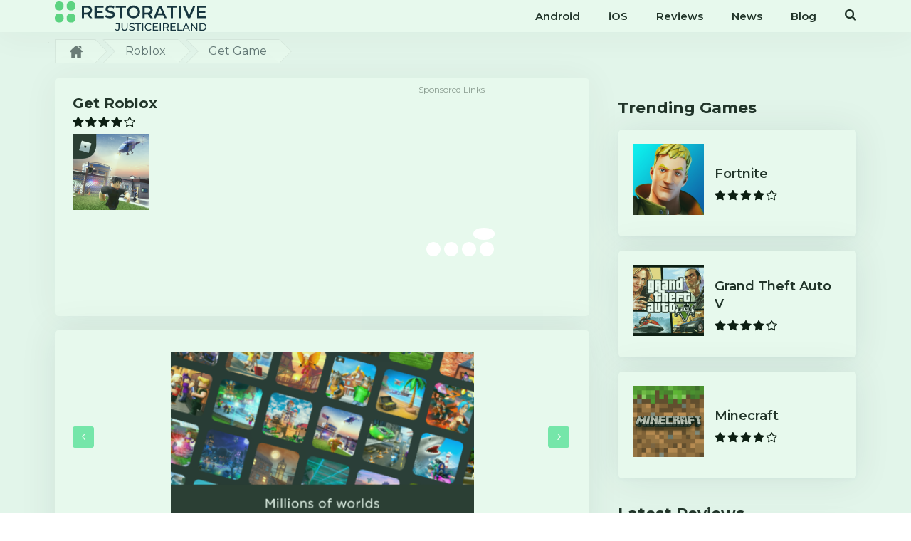

--- FILE ---
content_type: text/html; charset=UTF-8
request_url: https://restorativejusticeireland.org/product/roblox/getapp
body_size: 8121
content:
<!DOCTYPE html>
<html lang="en">
<head>
        <script>
        window.dataLayer = window.dataLayer || [];
                    window.dataLayer.push({'Device': 'mobile'});
            </script>

 <!-- Google Tag Manager -->
<script>(function(w,d,s,l,i){w[l]=w[l]||[];w[l].push({'gtm.start':
new Date().getTime(),event:'gtm.js'});var f=d.getElementsByTagName(s)[0],
j=d.createElement(s),dl=l!='dataLayer'?'&l='+l:'';j.async=true;j.src=
'https://www.googletagmanager.com/gtm.js?id='+i+dl;f.parentNode.insertBefore(j,f);
})(window,document,'script','dataLayer','GTM-5KL3MKN');</script>
<!-- End Google Tag Manager -->  <meta charset="UTF-8"> <meta name="viewport" content="width=device-width, initial-scale=1"> <link href="https://fonts.googleapis.com/css?family=Montserrat:400,500,600,700,800&display=swap" rel="stylesheet"> <link href="https://fonts.googleapis.com/css?family=Open+Sans:400,400i,600,600i,700,700i,800&display=swap" rel="stylesheet"> <link href="https://fonts.googleapis.com/css?family=Lato&display=swap" rel="stylesheet"> <link href="https://restorativejusticeireland.org/css/main.css?v=1768400870" rel="stylesheet"> <link rel="icon" type="image/png" href="https://restorativejusticeireland.org/img/favicon.png?v=2"> <link href="https://restorativejusticeireland.org/css/comments.css?v=1768400870" rel="stylesheet"> <link rel="stylesheet" href="https://use.fontawesome.com/releases/v5.7.1/css/all.css" integrity="sha384-fnmOCqbTlWIlj8LyTjo7mOUStjsKC4pOpQbqyi7RrhN7udi9RwhKkMHpvLbHG9Sr" crossorigin="anonymous"> <meta name="csrf-token" content="KKAMrq5d0EPxAEN5IvhzlJ65rIq1NrsofHiTdlBS"> <style> @font-face { font-family: "Flaticon"; src: url("/css/fonts/Flaticon_main.eot"); src: url("/css/fonts/Flaticon_main.eot?#iefix") format("embedded-opentype"), url("/css/fonts/Flaticon.woff") format("woff"), url("/css/fonts/Flaticon.ttf") format("truetype"), url("/css/fonts/Flaticon.svg#Flaticon") format("svg"); font-weight: normal; font-style: normal; } @media screen and (-webkit-min-device-pixel-ratio:0) { @font-face { font-family: "Flaticon"; src: url("/css/fonts/Flaticon.svg#Flaticon") format("svg"); } } [class^="flaticon-"]:before, [class*=" flaticon-"]:before, [class^="flaticon-"]:after, [class*=" flaticon-"]:after { font-family: Flaticon; font-size: 20px; font-style: normal;} .flaticon-24-hours-support:before { content: "\f100"; } .flaticon-arrows:before { content: "\f101"; } .flaticon-atom:before { content: "\f102"; } .flaticon-bars:before { content: "\f103"; } .flaticon-check-square:before { content: "\f104"; } .flaticon-checked:before { content: "\f105"; } .flaticon-commerce:before { content: "\f106"; } .flaticon-diamond:before { content: "\f107"; } .flaticon-dollar-symbol:before { content: "\f108"; } .flaticon-four-grid-layout-design-interface-symbol:before { content: "\f109"; } .flaticon-home:before { content: "\f10a"; } .flaticon-leather-derby-shoe:before { content: "\f10b"; } .flaticon-like:before { content: "\f10c"; } .flaticon-monitor:before { content: "\f10d"; } .flaticon-multiple-computers-connected:before { content: "\f10e"; } .flaticon-photo-camera:before { content: "\f10f"; } .flaticon-return-of-investment:before { content: "\f110"; } .flaticon-right-arrow-circular-button:before { content: "\f111"; } .flaticon-search:before { content: "\f112"; } .flaticon-shield:before { content: "\f113"; } .flaticon-soccer-ball:before { content: "\f114"; } .flaticon-squares-gallery-grid-layout-interface-symbol:before { content: "\f115"; } .flaticon-table-lamp:before { content: "\f116"; } .flaticon-technology:before { content: "\f117"; } .flaticon-time:before { content: "\f118"; } .flaticon-timer:before { content: "\f119"; } .flaticon-transport:before { content: "\f11a"; } .flaticon-umbrella:before { content: "\f11b"; } .flaticon-user-outline:before { content: "\f11c"; } </style> <title>  Stay Safe: Verified Roblox Official Links  </title> <meta name="description" content="  Trust our site to provide secure and verified links for your favorite {Item_type}. Get Roblox with restorativejusticeireland.org and enjoy your secure adventure.  " > <meta name="keywords" content="  Roblox, Ios, games,restorativejusticeireland.org  " > <link href="https://fonts.googleapis.com/css?family=Lato:100,100i,300,300i,400,400i,700,700i,900,900i;" rel="stylesheet">   <script async src="https://securepubads.g.doubleclick.net/tag/js/gpt.js"></script>
<script>
    window.googletag = window.googletag || {cmd: []};

    googletag.cmd.push(function() {
            const mappingDesktop1 = googletag.sizeMapping()
                .addSize([1156, 0], [[300, 600], [336, 280]]) // 1156w > viewport >= 1156w, ads sized  300x600, 336x280 may serve.
                .addSize([0, 0], []) // viewport < 1156w, no ads may serve.
                .build();

            const mappingDesktop2 = googletag.sizeMapping()
                .addSize([728, 0], [728, 90]) // >= 728w ads sized 728x90 may serve.
                .addSize([468, 0], [468, 60]) // 728w > viewport >= 468w, ads sized 468x60 may serve.
                .addSize([0, 0], []) // viewport < 468w, no ads may serve.
                .build();

            const mappingTablet = googletag.sizeMapping()
                .addSize([336, 0], [336, 280]) // >= 336w ads sized 336x280 may serve.
                .addSize([300, 0], [300, 250]) // 336w > viewport >= 300w, ads sized 300x250 may serve.
                .addSize([0, 0], []) // viewport < 300w no ads may serve.
                .build();

            const mappingMobile1 = googletag.sizeMapping()
                .addSize([320, 0], [320, 100]) // >= 320w ads sized 320x50, 320x100 serve.
                .addSize([300, 0], [300, 50]) // 320w > viewport >= 300w, ads sized 300x50 may serve.
                .addSize([0, 0], []) // viewport < 300w no ads may serve.
                .build();

            const mappingMobile2 = googletag.sizeMapping()
                .addSize([336, 0], [336, 280]) // >= 336w ads sized 336x280 may serve.
                .addSize([300, 0], [300, 250]) // 336w > viewport >= 300w, ads sized 300x250 may serve.
                .addSize([0, 0], []) // viewport < 300w no ads may serve.
                .build()

                                                            
        
        googletag.pubads().enableSingleRequest();
        googletag.pubads().collapseEmptyDivs();

                    googletag.pubads().setTargeting('Page', ['roblox']);
                                            googletag.pubads().setTargeting('Source', ['none']);
                
        googletag.enableServices();
    });

    let anchorSlot;
    googletag.cmd.push(function() {
        setTimeout(function() {
            anchorSlot = googletag.defineOutOfPageSlot(
                '/22831615156/restorativejusticeireland.org/restorativejusticeireland.org_anchor',
                googletag.enums.OutOfPageFormat.BOTTOM_ANCHOR
            );
            // Anchor slots return null if the page or device does not support anchors.
            if (anchorSlot) {
                var mapping2 = googletag.sizeMapping().
                    addSize([992, 0], [728,90]). // desktop
                    addSize([992, 0], [728, 90]). // tablet
                    addSize([320, 0], [320, 100]). // mobile
                    build();
                anchorSlot.defineSizeMapping(mapping2).addService(googletag.pubads());
            }
            googletag.pubads().enableSingleRequest();
            googletag.pubads().collapseEmptyDivs();
            googletag.pubads().setCentering(true);
            googletag.enableServices();
            googletag.display(anchorSlot);
        }, 2000);
    });

    let interstitialSlot;
    googletag.cmd.push(function() {
        // Define a web interstitial ad slot.
        interstitialSlot = googletag.defineOutOfPageSlot(
            '/22831615156/restorativejusticeireland.org/restorativejusticeireland.org_interstitial',
            googletag.enums.OutOfPageFormat.INTERSTITIAL
        );
        // Slot returns null if the page or device does not support interstitials.
        if (interstitialSlot) {
            interstitialSlot.addService(googletag.pubads());
        }
        googletag.pubads().enableSingleRequest();
        googletag.pubads().collapseEmptyDivs();
        googletag.pubads().setCentering(true);
        googletag.enableServices();
        googletag.display(interstitialSlot);
    });
</script>
   <style> .reward-popup_container{display:none}.reward-popup_container .reward-popup{display:flex;align-items:center;justify-content:center;position:fixed;top:0;left:0;width:100%;height:100%;padding:15px;z-index:100;background-color:rgba(0,0,0,.5)}.reward-popup_container .reward-content{max-width:320px;width:100%;padding:28px;border:1px solid #e2e8f0;background:#fff}.reward-popup_container .title{margin:0 0 16px;font-weight:700;font-size:18px;line-height:24px;color:#32325d}.reward-popup_container .reward-count{margin:0 0 16px;font-weight:600;line-height:18px;color:#32325d}.reward-popup_container .btns-container{display:flex;align-items:center;flex-wrap:wrap}.reward-popup_container .reward-btn{margin-right:12px;padding:12px;font-weight:600;font-size:18px;line-height:20px;border:none;color:#fff;transition:.3s cubic-bezier(.2, .57, .36, .8);cursor:pointer}.reward-popup_container .reward-close{background:#9e9e9e}.reward-popup_container .reward-close:hover{background:#898686}.reward-popup_container .reward-unlock{background:#3182ce}.reward-popup_container .reward-unlock:hover{background:#2b6cb0} </style> <div class="reward-popup_container" id="reward-popup" > <div class="reward-popup"> <div class="reward-content"> <h2 class="title"> This is a premium content, please watch the short advertisement to enter. </h2> <p class="reward-count" id="reward-count"> Unlock in <span></span> seconds. </p> <div class="btns-container"> <button class="reward-btn reward-close" id="reward-close" type="button" > Close </button> <button class="reward-btn reward-unlock" id="reward-unlock" type="button" > Unlock </button> </div> </div> </div> </div> <script>
    document.addEventListener('DOMContentLoaded', function () {
        const REWARD_TOKEN_ID = "/22831615156/restorativejusticeireland.org/rewarded_ad";
        const REDIRECT_LINK = "https://restorativejusticeireland.org/blog/premium-content";
        const REWARD_SECONDS_LEFT = 3;

        const button = document.getElementById('reward-button');
        const rewardPopup = document.getElementById('reward-popup');
        const rewardCount = document.getElementById('reward-count');
        const rewardCountSeconds = document.querySelector('#reward-count span');
        const rewardCloseBtn = document.getElementById('reward-close');
        const rewardUnlockBtn = document.getElementById('reward-unlock');

        let redirectExecuted = false;
        let rewardProvided = false;
        let timerRewardInterval;

        function startRewardTimer() {
            let secondsLeft = REWARD_SECONDS_LEFT;
            rewardCountSeconds.textContent = secondsLeft;
            rewardCount.style.display = 'block';
            rewardPopup.style.display = 'block';

            timerRewardInterval = setInterval(function () {
                secondsLeft--;
                rewardCountSeconds.textContent = secondsLeft;

                if (secondsLeft === 0) {
                    clearInterval(timerRewardInterval);
                    rewardCount.style.display = 'none';
                    rewardUnlockBtn.click();
                }
            }, 1000);
        }

        button.addEventListener('click', function(event){
            event.preventDefault();

            const rewardAdViewed = sessionStorage.getItem('rewardAdViewed');

            if (rewardAdViewed === 'true') {
                window.location.href = REDIRECT_LINK;
                return false;
            }

            const redirectTimer = setTimeout(() => {
                if (!redirectExecuted) {
                    window.location.href = REDIRECT_LINK;
                }
            }, 2000);

            const googletag = window.googletag || { cmd: [] };

            googletag.cmd.push(() => {
                const rewardedSlot = googletag.defineOutOfPageSlot(
                    REWARD_TOKEN_ID,
                    googletag.enums.OutOfPageFormat.REWARDED)
                    .addService(googletag.pubads());

                function onSlotRenderEnded(event) {
                    redirectExecuted = true;
                    console.log("slotRenderEnded");
                    if (event.isEmpty) {
                        window.location.href = REDIRECT_LINK;
                    }
                }

                function onRewardedSlotReady(evt) {
                    console.log("rewardedSlotReady");
                    startRewardTimer();

                    rewardCloseBtn.addEventListener('click', function () {
                        clearInterval(timerRewardInterval);
                        googletag.destroySlots([rewardedSlot]);
                        rewardPopup.style.display = 'none';
                        removeAllListeners();
                    });

                    rewardUnlockBtn.addEventListener('click', function () {
                        clearInterval(timerRewardInterval);
                        evt.makeRewardedVisible();
                        rewardPopup.style.display = 'none';
                    });
                }

                function onRewardedSlotGranted() {
                    console.log("rewardedSlotGranted");
                    rewardProvided = true;
                }

                function onRewardedSlotClosed() {
                    console.log("rewardedSlotClosed");
                    googletag.destroySlots([rewardedSlot]);
                    sessionStorage.setItem('rewardAdViewed', 'true');

                    if (rewardProvided) {
                        window.location.href = REDIRECT_LINK;
                    }
                }

                function removeAllListeners() {
                    googletag.pubads().removeEventListener('rewardedSlotReady', onRewardedSlotReady);
                    googletag.pubads().removeEventListener('slotRenderEnded', onSlotRenderEnded);
                    googletag.pubads().removeEventListener('rewardedSlotGranted', onRewardedSlotGranted);
                    googletag.pubads().removeEventListener('rewardedSlotClosed', onRewardedSlotClosed);
                }

                googletag.pubads().addEventListener('slotRenderEnded', onSlotRenderEnded);
                googletag.enableServices();
                googletag.pubads().addEventListener('rewardedSlotReady', onRewardedSlotReady);
                googletag.pubads().addEventListener('rewardedSlotGranted', onRewardedSlotGranted);
                googletag.pubads().addEventListener('rewardedSlotClosed', onRewardedSlotClosed);
                googletag.display(rewardedSlot);
            });
        });
    });
</script>
  <link rel="canonical" href="https://restorativejusticeireland.org/product/roblox/getapp" ></head>

<body>
    <div id="fb-root"></div>
    <script async defer crossorigin="anonymous" src="https://connect.facebook.net/ru_RU/sdk.js#xfbml=1&version=v7.0" nonce="u3u0Gzkm"></script>

    <!-- Google Tag Manager (noscript) -->
<noscript><iframe src="https://www.googletagmanager.com/ns.html?id=GTM-5KL3MKN"
height="0" width="0" style="display:none;visibility:hidden"></iframe></noscript>
<!-- End Google Tag Manager (noscript) -->
    <div id="preloader" class="preloader">
    <div id="loader">
        <div id="d1"></div>
        <div id="d2"></div>
        <div id="d3"></div>
        <div id="d4"></div>
        <div id="d5"></div>
    </div>
</div>


<style>
    #preloader {
        display: flex;
        align-items: center;
        justify-content: center;
        position: fixed;
        left: 0; right: 0;
        top: 0; bottom: 0;
        background: #5CD281;
        z-index: 100000;
    }

    #loader {
        width: 100px;
        height: 40px;
        position: absolute;
        top: 50%;
        left: 50%;
        margin: -20px -50px;
    }
    #loader div {
        width: 20px;
        height: 20px;
        background: #FFF;
        border-radius: 50%;
        position: absolute;

    }
    #d1 { animation: animate 2s linear infinite;}
    #d2 { animation: animate 2s linear infinite -.4s; }
    #d3 {animation: animate 2s linear infinite -.8s; }
    #d4 { animation: animate 2s linear infinite -1.2s; }
    #d5 { animation: animate 2s linear infinite -1.6s; }
    @-webkit-keyframes animate {
        0% { left: 100px; top:0}
        80% { left: 0; top:0;}
        85% { left: 0; top: -20px; width: 20px; height: 20px;}
        90% { width: 40px; height: 15px; }
        95% { left: 100px; top: -20px; width: 20px; height: 20px;}
        100% { left: 100px; top:0; }
    }

    .fade-out {
        opacity: 0;
        transition: opacity 1.5s ease;
    }
    .no-scroll {
        overflow: hidden;
    }
</style>

<script>
    document.addEventListener("DOMContentLoaded", function() {
        document.body.classList.add('no-scroll');

        setTimeout(function() {
            var preloader = document.getElementById('preloader');

            preloader.classList.add('fade-out');

            setTimeout(function() {
                preloader.remove();
                document.body.classList.remove('no-scroll');
            }, 1500);

        }, 1500);
    });
</script>
    <div class="wrapper  download_page mobile ">
        <div class="fag-header header-search">
            <div class="fag-header-block">
                <div class="big-container">
                    <div class="fag-header-menu"> <a href="/" class="logo">  <img src="https://restorativejusticeireland.org/img/logo.svg?v=2" alt="logo" title="logo">  </a> <div> <button type="button" class="mob-search btn-header-search"> <svg class="svg-icons icon-search"><use xlink:href="/images/svgdefs.svg#icon-search"></use></svg> </button> <div class="new-header-menu"> <nav class="navbar"> <div class="container-fluid"> <div class="navbar-header"> <button type="button" class="navbar-toggle" id="navbar-toggler" data-toggle="collapse" data-target="#myNavbar"> <svg class="svg-icons"> <use xlink:href="/images/svgdefs.svg#icon-bars-solid"></use></svg> </button> </div> <div class="collapse navbar-collapse" id="myNavbar"> <ul class="nav navbar-nav"> <li><a href="https://restorativejusticeireland.org/android">Android</a></li> <li><a href="https://restorativejusticeireland.org/ios">iOS</a></li> <li><a href="https://restorativejusticeireland.org/reviews">Reviews</a></li> <li><a href="https://restorativejusticeireland.org/blog/news">News</a></li> <li><a href="https://restorativejusticeireland.org/blog">Blog</a></li> </ul> </div> </div> </nav> <button type="button" class="desktop-search btn-header-search"> <svg class="svg-icons icon-search"><use xlink:href="/images/svgdefs.svg#icon-search"></use></svg> </button> </div> </div> </div>                    <div class="header-form-search hidden" id="header-form-search"> <div class="big-container"> <form action="https://restorativejusticeireland.org/result" method="GET" role="search"> <div class="input-group"> <input type="text" id="search-input-ajax" class="form-control" placeholder="Search" name="s" required> <div class="input-group-btn"> <button class="btn" type="submit"> <svg class="svg-icons"> <use xlink:href="/images/svgdefs.svg#icon-search"></use> </svg> </button> </div> </div> </form> <div id="search-results" class="search-results-list-header" style="display: none"> <ul class="search-results-list-product" id="results"></ul> </div> </div> </div>                </div>
            </div>
        </div>

         <main class="product-wrap get-app-wrap"> <div class="categories main-content"> <div class="container container-padding">  <div class="reviews-pager"> <div class="breadcrumb-sidebar"> <div class="breadcrumb-wrap"> <nav class="breadcrumb-trail breadcrumbs"> <ul class="trail-items"> <li class="trail-item trail-begin"> <a href="/"> <svg class="icon icon-home"><use xlink:href="/images/svgdefs.svg#icon-home2"></use></svg></a> </li>   <li class="trail-item"> <a href="https://restorativejusticeireland.org/product/roblox"><span>Roblox </span></a> </li>    <li class="trail-item trail-end"> <span>Get Game</span> </li>   </ul> </nav> </div> </div> </div>  <div class="product-box product-box-primary"> <div class="product-box-content"> <div class="row ">  <div class="col-md-8 col-xs-12 product-mob-padding"> <div class="row product-box-mobile"> <div class="col-md-12 get-mob-padding"> <div class="product-box-shadow-container"> <div class="col-md-12 mob-padding"> <div class="mu-class downl_mu-class"> <div class="get-header-product"> <div class="item-title-position item-title-position_downl"> <div class="name-product"> <h1 class="product-title"> Get Roblox </h1>  <div class="product-rating"> <div class="stars main-table-list product-page"> <p class="rating"> <span class="rating-info four" title="User rating 4"></span> </p> </div> </div>   </div> <div class="down_info_block"> <div class="img-downl"> <img src="/images/thumb/300x300xr/uploads/game/70500/roblox.png" alt="product" width="150" id="dwnl_logo_fag"> </div> </div>  </div>    <div class="bottom-info-product-bunner" > <p>Sponsored Links</p> <!-- /22831615156/restorativejusticeireland.org/restorativejusticeireland.org_m_dwnld_top_300 -->
<div id='div-gpt-ad-1750847248477-0' style='min-width: 300px; min-height: 250px;'>
  <script>
    googletag.cmd.push(function() { googletag.display('div-gpt-ad-1750847248477-0'); });
  </script>
</div> </div>   </div> </div> </div>  <div class="col-md-12 screen_downl"> <div class="owl-carousel owl-theme supermartket-owl-carousel2">  <div class="item"> <figure> <img class="owl-lazy" data-src="/images/thumb/400x240xr/uploads/game/70501/roblox-1.png" alt="feature" height="240" > </figure> </div>  <div class="item"> <figure> <img class="owl-lazy" data-src="/images/thumb/400x240xr/uploads/game/70501/roblox-2.png" alt="feature" height="240" > </figure> </div>  <div class="item"> <figure> <img class="owl-lazy" data-src="/images/thumb/400x240xr/uploads/game/70501/roblox-3.png" alt="feature" height="240" > </figure> </div>  <div class="item"> <figure> <img class="owl-lazy" data-src="/images/thumb/400x240xr/uploads/game/70501/roblox-4.png" alt="feature" height="240" > </figure> </div>  <div class="item"> <figure> <img class="owl-lazy" data-src="/images/thumb/400x240xr/uploads/game/70501/roblox-5.png" alt="feature" height="240" > </figure> </div>  <div class="item"> <figure> <img class="owl-lazy" data-src="/images/thumb/400x240xr/uploads/game/70501/roblox-6.png" alt="feature" height="240" > </figure> </div>  <div class="item"> <figure> <img class="owl-lazy" data-src="/images/thumb/400x240xr/uploads/game/70501/roblox-7.png" alt="feature" height="240" > </figure> </div>  <div class="item"> <figure> <img class="owl-lazy" data-src="/images/thumb/400x240xr/uploads/game/70501/roblox-8.png" alt="feature" height="240" > </figure> </div>  <div class="item"> <figure> <img class="owl-lazy" data-src="/images/thumb/400x240xr/uploads/game/70501/roblox-9.png" alt="feature" height="240" > </figure> </div>  <div class="item"> <figure> <img class="owl-lazy" data-src="/images/thumb/400x240xr/uploads/game/70501/roblox-10.png" alt="feature" height="240" > </figure> </div>  <div class="item"> <figure> <img class="owl-lazy" data-src="/images/thumb/400x240xr/uploads/game/70501/roblox-11.png" alt="feature" height="240" > </figure> </div>  <div class="item"> <figure> <img class="owl-lazy" data-src="/images/thumb/400x240xr/uploads/game/70501/roblox-12.png" alt="feature" height="240" > </figure> </div>  </div> </div>  </div> </div>  <div class="btn-box dwnl_butt mob-dwnl_butt">   <a href="https://play.google.com/store/apps/details?id=com.roblox.client" target="_blank" class="add-to-cart get_game_downl btn-bordered" id="dwnl_smrt_fag" > Get Android Version </a>  <a href="http://www.roblox.com" target="_blank" class="add-to-cart get_game_downl btn-bordered" id="dwnl_smrt_fag" > Get Othert </a>   </div> </div>  <div class="detail-slide relates relates-games"> <h3 class="title-detail-slide"> Discover More Games </h3> <div class="col-md-12 bottom-relates-products" data-number="5" data-margin="30" data-navcontrol="yes" > <ul class="latest-rew-list">  <li> <a href="https://restorativejusticeireland.org/product/realm-royale" class="billets-product" > <span class="logo"> <img class="lazy" data-src="/images/thumb/200x200xr/uploads/game/70500/realm-royale.png" /> </span> <span class="app-info"> <span class="app-title" title="Currency Converted"> Realm Roya... </span> <span class="rating"> <span class="rating-info five" title="User rating 5" ></span> </span> </span> </a> </li>  <li> <a href="https://restorativejusticeireland.org/product/pureflix" class="billets-product" > <span class="logo"> <img class="lazy" data-src="/images/thumb/200x200xr/uploads/game/70500/pureflix.png" /> </span> <span class="app-info"> <span class="app-title" title="Currency Converted"> PureFlix </span> <span class="rating"> <span class="rating-info five" title="User rating 5" ></span> </span> </span> </a> </li>  <li> <a href="https://restorativejusticeireland.org/product/codycross-crossword-puzzles" class="billets-product" > <span class="logo"> <img class="lazy" data-src="/images/thumb/200x200xr/uploads/game/70500/codycross-crossword-puzzles.png" /> </span> <span class="app-info"> <span class="app-title" title="Currency Converted"> CodyCross:... </span> <span class="rating"> <span class="rating-info five" title="User rating 5" ></span> </span> </span> </a> </li>  <li> <a href="https://restorativejusticeireland.org/product/flipp-weekly-ads-coupons" class="billets-product" > <span class="logo"> <img class="lazy" data-src="/images/thumb/200x200xr/uploads/game/70500/flipp-weekly-shopping.png" /> </span> <span class="app-info"> <span class="app-title" title="Currency Converted"> Flipp – We... </span> <span class="rating"> <span class="rating-info five" title="User rating 5" ></span> </span> </span> </a> </li>  </ul> </div> </div>  </div> <div class="reviews-wrap"> <div class="sidebar col-md-4 col-xs-12">       <div class="sidebar-rew-reviews sidebar-trending-game"> <h2>Trending Games</h2> <ul class="latest-rew-list">  <li> <a href="https://restorativejusticeireland.org/product/fortnite" class="horiz-product billets-product" > <span class="logo"> <img title="app" class="lazy" src="/images/thumb/300x300xr/uploads/game/1261357853/fortnite.jpg" > </span> <span class="app-info"> <span class="app-title" title="Fortnite"> Fortnite </span> <span class="rating"> <span class="rating-info four" title="User rating four" ></span> </span> </span> </a> </li>  <li> <a href="https://restorativejusticeireland.org/product/grand-theft-auto-v" class="horiz-product billets-product" > <span class="logo"> <img title="app" class="lazy" src="/images/thumb/300x300xr/uploads/game/70500/grand-theft-auto-v.png" > </span> <span class="app-info"> <span class="app-title" title="Grand Theft Auto V"> Grand Theft Auto V </span> <span class="rating"> <span class="rating-info four" title="User rating four" ></span> </span> </span> </a> </li>  <li> <a href="https://restorativejusticeireland.org/product/minecraft" class="horiz-product billets-product" > <span class="logo"> <img title="app" class="lazy" src="/images/thumb/300x300xr/uploads/game/70500/minecraft.png" > </span> <span class="app-info"> <span class="app-title" title="Minecraft"> Minecraft </span> <span class="rating"> <span class="rating-info four" title="User rating four" ></span> </span> </span> </a> </li>  </ul> </div>   <div class="sidebar-rew-reviews"> <h2>Latest Reviews</h2> <ul class="latest-rew-list">  <li> <a href="https://restorativejusticeireland.org/product/world-of-tanks-blitz-mmo" class="horiz-product billets-product"> <span class="logo"> <img title="app" class="lazy" alt="app" src="/images/thumb/320x150xr/uploads/game/70500/world-of-tanks-blitz-mmo.png"> </span> <span class="app-info"> <span class="app-title" title="World of Tanks Blitz MMO">World of Tanks Blitz MMO</span> <span class="rating"> <span class="rating-info four" title="User rating four"></span> </span> </span> </a> </li>  <li> <a href="https://restorativejusticeireland.org/product/youtube-music" class="horiz-product billets-product"> <span class="logo"> <img title="app" class="lazy" alt="app" src="/images/thumb/320x150xr/uploads/game/70500/youtube-music-stream-songs-music-videos.png"> </span> <span class="app-info"> <span class="app-title" title="YouTube Music">YouTube Music</span> <span class="rating"> <span class="rating-info four" title="User rating four"></span> </span> </span> </a> </li>  <li> <a href="https://restorativejusticeireland.org/product/zoom-cloud-meetings" class="horiz-product billets-product"> <span class="logo"> <img title="app" class="lazy" alt="app" src="/images/thumb/320x150xr/uploads/game/70500/zoom-cloud-meetings.png"> </span> <span class="app-info"> <span class="app-title" title="ZOOM Cloud Meetings">ZOOM Cloud Meetings</span> <span class="rating"> <span class="rating-info four" title="User rating four"></span> </span> </span> </a> </li>  </ul> </div>    <div class="sidebar-rew-article"> <h2>Latest Articles</h2> <ul class="sidebar-latest-articles">  <li class="blog-content-block"> <a href="https://restorativejusticeireland.org/blog/news/fortnite-fundamentals-reloaded-win-consistently-in-any-season" class="blog-items" > <span class="blog-poster lazy" data-src="/images/thumb/320x150xr/uploads/blog/202/fortnite-fundamentals-reloaded-win-consistently-in-any-season.png"></span> <span class="blog-items-content"> <span class="blog-items-title"> <span class="blog-items-title-main">Fortnite Fundamentals Reloaded: Win...</span> <span class="blog-items-title-text">Fortnite changes fast, but the habits that win stay the same. If you land with a plan, use a simple loadout, fight from good positions,...</span> </span> <span class="blog-items-data"> <span class="blog-items-author"> <span class="name-user"> <span>Bryce Adams </span> <span class="data-public">2025-09-22</span> </span> </span> <span class="read-more"><span>Read more </span> <span><svg class="svg-icons"><use xlink:href="/images/svgdefs.svg#icon-arrow"></use></svg></span></span> </span> </span> </a> </li>  <li class="blog-content-block"> <a href="https://restorativejusticeireland.org/blog/news/wolverines-next-slash-at-the-spotlight-why-a-2026-launch-rumor-pairs-neatly-with-magic-the-gatherings-marvel-plans" class="blog-items" > <span class="blog-poster lazy" data-src="/images/thumb/320x150xr/uploads/blog/200/wolverines-next-slash-at-the-spotlight-why-a-2026-launch-rumor-pairs-neatly-with-magic-the-gatherings-marvel-plans.png"></span> <span class="blog-items-content"> <span class="blog-items-title"> <span class="blog-items-title-main">Wolverine’s next slash at the spotl...</span> <span class="blog-items-title-text">The latest chatter around Insomniac&rsquo;s Marvel&rsquo;s Wolverine points to a 2026 release window, and whether you treat that as cautious forecasting or a spicy rumor,...</span> </span> <span class="blog-items-data"> <span class="blog-items-author"> <span class="name-user"> <span>Abigail Adams </span> <span class="data-public">2025-09-22</span> </span> </span> <span class="read-more"><span>Read more </span> <span><svg class="svg-icons"><use xlink:href="/images/svgdefs.svg#icon-arrow"></use></svg></span></span> </span> </span> </a> </li>  <li class="blog-content-block"> <a href="https://restorativejusticeireland.org/blog/news/fortnite-x-daft-punk-leak-what-the-icon-series-drop-could-deliver" class="blog-items" > <span class="blog-poster lazy" data-src="/images/thumb/320x150xr/uploads/blog/198/fortnite-x-daft-punk-leak-what-the-icon-series-drop-could-deliver.png"></span> <span class="blog-items-content"> <span class="blog-items-title"> <span class="blog-items-title-main">Fortnite x Daft Punk leak: what the...</span> <span class="blog-items-title-text">The latest round of Fortnite leaks points to a Daft Punk collaboration, and it already feels like one of those crossovers that just makes sense....</span> </span> <span class="blog-items-data"> <span class="blog-items-author"> <span class="name-user"> <span>Bryce Adams </span> <span class="data-public">2025-09-22</span> </span> </span> <span class="read-more"><span>Read more </span> <span><svg class="svg-icons"><use xlink:href="/images/svgdefs.svg#icon-arrow"></use></svg></span></span> </span> </span> </a> </li>  </ul> </div>       </div> </div> </div> </div> </div> </div> </div> </main>     </div>
    <a href="#" class="backtotop ts-block"><svg class="icon svg-icons"><use xlink:href="/images/svgdefs.svg#icon-arrow-top"></use></svg></a>

            <footer class="site-footer footer-mob"> <div class="big-container"> <div class="footer-logo"> <ul class="social-links list-inline"> <li> <a onclick="window.open('https://www.facebook.com/sharer/sharer.php?u=http://restorativejusticeireland.org/product/roblox/getapp', 'newwindow', 'width=500,height=450'); return false;" href="https://www.facebook.com/sharer/sharer.php?u=http://restorativejusticeireland.org/product/roblox/getapp"> <svg class="svg-icons icon-facebook"> <use xlink:href="https://restorativejusticeireland.org/gulp/old-sources/src/images/svgdefs.svg#icon-facebook"></use> </svg> </a> </li> <li> <a onclick="window.open('https://twitter.com/intent/tweet?url=http://restorativejusticeireland.org/product/roblox/getapp', 'newwindow', 'width=500,height=450'); return false;" href="https://twitter.com/intent/tweet?url=http://restorativejusticeireland.org/product/roblox/getapp"> <svg class="svg-icons icon-twitter"> <use xlink:href="https://restorativejusticeireland.org/gulp/old-sources/src/images/svgdefs.svg#icon-twitter"></use> </svg> </a> </li> <li> <a href="#" onclick="window.open('http://pinterest.com/pin/create/button?url=http://restorativejusticeireland.org/product/roblox/getapp', 'newwindow', 'width=500,height=450'); return false;" href="https://twitter.com/intent/tweet?url=http://restorativejusticeireland.org/product/roblox/getapp"> <svg class="svg-icons icon-pinterest-p"> <use xlink:href="https://restorativejusticeireland.org/gulp/old-sources/src/images/svgdefs.svg#icon-pinterest-p"></use> </svg> </a> </li> </ul> <p class="text"> Restorativejusticeireland is your go-to resource for finding the best apps and games. Our expert reviews and blog articles provide you with the latest information on the newest releases, and our direct links make it easy to download them. From thrilling adventures to stimulating puzzles — we’re here to help you find the perfect app or game for you. </p> <ul class="mob-footer-list"> <li><a href="https://restorativejusticeireland.org/blog">Blog</a><span>|</span></li> <li><a href="https://restorativejusticeireland.org/about-us">About Us</a><span>|</span></li> <li><a href="https://restorativejusticeireland.org/contact">Contacts</a><span>|</span></li> <li><a href="https://restorativejusticeireland.org/privacy-policy">Privacy Policy</a><span>|</span></li> <li><a href="https://restorativejusticeireland.org/terms-of-use">Terms of Use</a><span>|</span></li> <li><a href="https://restorativejusticeireland.org/hiring">Hiring</a></li> </ul> <p class="copyright"> © 2026 restorativejusticeireland.org - All Rights Reserved </p> </div> </div> </footer> <div id="formModalContact" style="display: none"> <div class="success-popup"> <svg class="close svg-icons" id="popup-close"><use xlink:href="/images/svgdefs.svg#icon-close"></use></svg> <div class="title">Thank you for your message!</div> <p>We are writing you back.</p> </div> </div> <style> .success-popup .title { font-family: "Montserrat", sans-serif; font-size: 20px; font-weight: bold; text-align: center; color: #181A1B; line-height: 1.33; margin: 20px 0 10px 0; } </style>        

    
    <script src="https://restorativejusticeireland.org/js/main.js?v=1768400870"></script>
    <script src="https://restorativejusticeireland.org/js/search.js?v=1768400870"></script>

    
    
            <script>
            function addDataLayerEvent(selector, eventName) {
                $(document).on("click", selector, function() {
                    window.dataLayer.push({
                        'event': eventName
                    });
                    console.log(eventName);
                });
            }

            addDataLayerEvent("#reward-button", "Get Access");
        </script>
    <script defer src="https://static.cloudflareinsights.com/beacon.min.js/vcd15cbe7772f49c399c6a5babf22c1241717689176015" integrity="sha512-ZpsOmlRQV6y907TI0dKBHq9Md29nnaEIPlkf84rnaERnq6zvWvPUqr2ft8M1aS28oN72PdrCzSjY4U6VaAw1EQ==" data-cf-beacon='{"version":"2024.11.0","token":"a8b4a46225ec48bc9b520f60b46514e6","r":1,"server_timing":{"name":{"cfCacheStatus":true,"cfEdge":true,"cfExtPri":true,"cfL4":true,"cfOrigin":true,"cfSpeedBrain":true},"location_startswith":null}}' crossorigin="anonymous"></script>
</body>
</html>


--- FILE ---
content_type: text/html; charset=utf-8
request_url: https://www.google.com/recaptcha/api2/aframe
body_size: 184
content:
<!DOCTYPE HTML><html><head><meta http-equiv="content-type" content="text/html; charset=UTF-8"></head><body><script nonce="ooQ9VQnXH4ApkBqlJ1JxWA">/** Anti-fraud and anti-abuse applications only. See google.com/recaptcha */ try{var clients={'sodar':'https://pagead2.googlesyndication.com/pagead/sodar?'};window.addEventListener("message",function(a){try{if(a.source===window.parent){var b=JSON.parse(a.data);var c=clients[b['id']];if(c){var d=document.createElement('img');d.src=c+b['params']+'&rc='+(localStorage.getItem("rc::a")?sessionStorage.getItem("rc::b"):"");window.document.body.appendChild(d);sessionStorage.setItem("rc::e",parseInt(sessionStorage.getItem("rc::e")||0)+1);localStorage.setItem("rc::h",'1769211082776');}}}catch(b){}});window.parent.postMessage("_grecaptcha_ready", "*");}catch(b){}</script></body></html>

--- FILE ---
content_type: text/css
request_url: https://restorativejusticeireland.org/css/main.css?v=1768400870
body_size: 42916
content:
/*!
 * Bootstrap v3.4.1 (https://getbootstrap.com/)
 * Copyright 2011-2019 Twitter, Inc.
 * Licensed under MIT (https://github.com/twbs/bootstrap/blob/master/LICENSE)
 */
/*! normalize.css v3.0.3 | MIT License | github.com/necolas/normalize.css */html{font-family:sans-serif;-ms-text-size-adjust:100%;-webkit-text-size-adjust:100%}body{margin:0}article,aside,details,figcaption,figure,footer,header,hgroup,main,menu,nav,section,summary{display:block}audio,canvas,progress,video{display:inline-block;vertical-align:baseline}audio:not([controls]){display:none;height:0}[hidden],template{display:none}a{background-color:transparent}a:active,a:hover{outline:0}abbr[title]{border-bottom:none;text-decoration:underline;-webkit-text-decoration:underline dotted;text-decoration:underline dotted}b,strong{font-weight:700}dfn{font-style:italic}h1{font-size:2em;margin:.67em 0}mark{background:#ff0;color:#000}small{font-size:80%}sub,sup{font-size:75%;line-height:0;position:relative;vertical-align:baseline}sup{top:-.5em}sub{bottom:-.25em}img{border:0}svg:not(:root){overflow:hidden}figure{margin:1em 40px}hr{box-sizing:content-box;height:0}pre{overflow:auto}code,kbd,pre,samp{font-family:monospace,monospace;font-size:1em}button,input,optgroup,select,textarea{color:inherit;font:inherit;margin:0}button{overflow:visible}button,select{text-transform:none}button,html input[type=button],input[type=reset],input[type=submit]{-webkit-appearance:button;cursor:pointer}button[disabled],html input[disabled]{cursor:default}button::-moz-focus-inner,input::-moz-focus-inner{border:0;padding:0}input{line-height:normal}input[type=checkbox],input[type=radio]{box-sizing:border-box;padding:0}input[type=number]::-webkit-inner-spin-button,input[type=number]::-webkit-outer-spin-button{height:auto}input[type=search]{-webkit-appearance:textfield;box-sizing:content-box}input[type=search]::-webkit-search-cancel-button,input[type=search]::-webkit-search-decoration{-webkit-appearance:none}fieldset{border:1px solid silver;margin:0 2px;padding:.35em .625em .75em}textarea{overflow:auto}optgroup{font-weight:700}table{border-collapse:collapse;border-spacing:0}td,th{padding:0}
/*! Source: https://github.com/h5bp/html5-boilerplate/blob/master/src/css/main.css */@media print{*,:after,:before{color:#000!important;text-shadow:none!important;background:transparent!important;box-shadow:none!important}a,a:visited{text-decoration:underline}a[href]:after{content:" (" attr(href) ")"}abbr[title]:after{content:" (" attr(title) ")"}a[href^="#"]:after,a[href^="javascript:"]:after{content:""}blockquote,pre{border:1px solid #999;page-break-inside:avoid}thead{display:table-header-group}img,tr{page-break-inside:avoid}img{max-width:100%!important}h2,h3,p{orphans:3;widows:3}h2,h3{page-break-after:avoid}.navbar{display:none}.btn>.caret,.dropup>.btn>.caret{border-top-color:#000!important}.label{border:1px solid #000}.table{border-collapse:collapse!important}.table td,.table th{background-color:#fff!important}.table-bordered td,.table-bordered th{border:1px solid #ddd!important}}@font-face{font-family:Glyphicons Halflings;src:url(../fonts/glyphicons-halflings-regular.eot);src:url(../fonts/glyphicons-halflings-regular.eot?#iefix) format("embedded-opentype"),url(../fonts/glyphicons-halflings-regular.woff2) format("woff2"),url(../fonts/glyphicons-halflings-regular.woff) format("woff"),url(../fonts/glyphicons-halflings-regular.ttf) format("truetype"),url(../fonts/glyphicons-halflings-regular.svg#glyphicons_halflingsregular) format("svg")}.glyphicon{position:relative;top:1px;display:inline-block;font-family:Glyphicons Halflings;font-style:normal;font-weight:400;line-height:1;-webkit-font-smoothing:antialiased;-moz-osx-font-smoothing:grayscale}.glyphicon-asterisk:before{content:"\002a"}.glyphicon-plus:before{content:"\002b"}.glyphicon-eur:before,.glyphicon-euro:before{content:"\20ac"}.glyphicon-minus:before{content:"\2212"}.glyphicon-cloud:before{content:"\2601"}.glyphicon-envelope:before{content:"\2709"}.glyphicon-pencil:before{content:"\270f"}.glyphicon-glass:before{content:"\e001"}.glyphicon-music:before{content:"\e002"}.glyphicon-search:before{content:"\e003"}.glyphicon-heart:before{content:"\e005"}.glyphicon-star:before{content:"\e006"}.glyphicon-star-empty:before{content:"\e007"}.glyphicon-user:before{content:"\e008"}.glyphicon-film:before{content:"\e009"}.glyphicon-th-large:before{content:"\e010"}.glyphicon-th:before{content:"\e011"}.glyphicon-th-list:before{content:"\e012"}.glyphicon-ok:before{content:"\e013"}.glyphicon-remove:before{content:"\e014"}.glyphicon-zoom-in:before{content:"\e015"}.glyphicon-zoom-out:before{content:"\e016"}.glyphicon-off:before{content:"\e017"}.glyphicon-signal:before{content:"\e018"}.glyphicon-cog:before{content:"\e019"}.glyphicon-trash:before{content:"\e020"}.glyphicon-home:before{content:"\e021"}.glyphicon-file:before{content:"\e022"}.glyphicon-time:before{content:"\e023"}.glyphicon-road:before{content:"\e024"}.glyphicon-download-alt:before{content:"\e025"}.glyphicon-download:before{content:"\e026"}.glyphicon-upload:before{content:"\e027"}.glyphicon-inbox:before{content:"\e028"}.glyphicon-play-circle:before{content:"\e029"}.glyphicon-repeat:before{content:"\e030"}.glyphicon-refresh:before{content:"\e031"}.glyphicon-list-alt:before{content:"\e032"}.glyphicon-lock:before{content:"\e033"}.glyphicon-flag:before{content:"\e034"}.glyphicon-headphones:before{content:"\e035"}.glyphicon-volume-off:before{content:"\e036"}.glyphicon-volume-down:before{content:"\e037"}.glyphicon-volume-up:before{content:"\e038"}.glyphicon-qrcode:before{content:"\e039"}.glyphicon-barcode:before{content:"\e040"}.glyphicon-tag:before{content:"\e041"}.glyphicon-tags:before{content:"\e042"}.glyphicon-book:before{content:"\e043"}.glyphicon-bookmark:before{content:"\e044"}.glyphicon-print:before{content:"\e045"}.glyphicon-camera:before{content:"\e046"}.glyphicon-font:before{content:"\e047"}.glyphicon-bold:before{content:"\e048"}.glyphicon-italic:before{content:"\e049"}.glyphicon-text-height:before{content:"\e050"}.glyphicon-text-width:before{content:"\e051"}.glyphicon-align-left:before{content:"\e052"}.glyphicon-align-center:before{content:"\e053"}.glyphicon-align-right:before{content:"\e054"}.glyphicon-align-justify:before{content:"\e055"}.glyphicon-list:before{content:"\e056"}.glyphicon-indent-left:before{content:"\e057"}.glyphicon-indent-right:before{content:"\e058"}.glyphicon-facetime-video:before{content:"\e059"}.glyphicon-picture:before{content:"\e060"}.glyphicon-map-marker:before{content:"\e062"}.glyphicon-adjust:before{content:"\e063"}.glyphicon-tint:before{content:"\e064"}.glyphicon-edit:before{content:"\e065"}.glyphicon-share:before{content:"\e066"}.glyphicon-check:before{content:"\e067"}.glyphicon-move:before{content:"\e068"}.glyphicon-step-backward:before{content:"\e069"}.glyphicon-fast-backward:before{content:"\e070"}.glyphicon-backward:before{content:"\e071"}.glyphicon-play:before{content:"\e072"}.glyphicon-pause:before{content:"\e073"}.glyphicon-stop:before{content:"\e074"}.glyphicon-forward:before{content:"\e075"}.glyphicon-fast-forward:before{content:"\e076"}.glyphicon-step-forward:before{content:"\e077"}.glyphicon-eject:before{content:"\e078"}.glyphicon-chevron-left:before{content:"\e079"}.glyphicon-chevron-right:before{content:"\e080"}.glyphicon-plus-sign:before{content:"\e081"}.glyphicon-minus-sign:before{content:"\e082"}.glyphicon-remove-sign:before{content:"\e083"}.glyphicon-ok-sign:before{content:"\e084"}.glyphicon-question-sign:before{content:"\e085"}.glyphicon-info-sign:before{content:"\e086"}.glyphicon-screenshot:before{content:"\e087"}.glyphicon-remove-circle:before{content:"\e088"}.glyphicon-ok-circle:before{content:"\e089"}.glyphicon-ban-circle:before{content:"\e090"}.glyphicon-arrow-left:before{content:"\e091"}.glyphicon-arrow-right:before{content:"\e092"}.glyphicon-arrow-up:before{content:"\e093"}.glyphicon-arrow-down:before{content:"\e094"}.glyphicon-share-alt:before{content:"\e095"}.glyphicon-resize-full:before{content:"\e096"}.glyphicon-resize-small:before{content:"\e097"}.glyphicon-exclamation-sign:before{content:"\e101"}.glyphicon-gift:before{content:"\e102"}.glyphicon-leaf:before{content:"\e103"}.glyphicon-fire:before{content:"\e104"}.glyphicon-eye-open:before{content:"\e105"}.glyphicon-eye-close:before{content:"\e106"}.glyphicon-warning-sign:before{content:"\e107"}.glyphicon-plane:before{content:"\e108"}.glyphicon-calendar:before{content:"\e109"}.glyphicon-random:before{content:"\e110"}.glyphicon-comment:before{content:"\e111"}.glyphicon-magnet:before{content:"\e112"}.glyphicon-chevron-up:before{content:"\e113"}.glyphicon-chevron-down:before{content:"\e114"}.glyphicon-retweet:before{content:"\e115"}.glyphicon-shopping-cart:before{content:"\e116"}.glyphicon-folder-close:before{content:"\e117"}.glyphicon-folder-open:before{content:"\e118"}.glyphicon-resize-vertical:before{content:"\e119"}.glyphicon-resize-horizontal:before{content:"\e120"}.glyphicon-hdd:before{content:"\e121"}.glyphicon-bullhorn:before{content:"\e122"}.glyphicon-bell:before{content:"\e123"}.glyphicon-certificate:before{content:"\e124"}.glyphicon-thumbs-up:before{content:"\e125"}.glyphicon-thumbs-down:before{content:"\e126"}.glyphicon-hand-right:before{content:"\e127"}.glyphicon-hand-left:before{content:"\e128"}.glyphicon-hand-up:before{content:"\e129"}.glyphicon-hand-down:before{content:"\e130"}.glyphicon-circle-arrow-right:before{content:"\e131"}.glyphicon-circle-arrow-left:before{content:"\e132"}.glyphicon-circle-arrow-up:before{content:"\e133"}.glyphicon-circle-arrow-down:before{content:"\e134"}.glyphicon-globe:before{content:"\e135"}.glyphicon-wrench:before{content:"\e136"}.glyphicon-tasks:before{content:"\e137"}.glyphicon-filter:before{content:"\e138"}.glyphicon-briefcase:before{content:"\e139"}.glyphicon-fullscreen:before{content:"\e140"}.glyphicon-dashboard:before{content:"\e141"}.glyphicon-paperclip:before{content:"\e142"}.glyphicon-heart-empty:before{content:"\e143"}.glyphicon-link:before{content:"\e144"}.glyphicon-phone:before{content:"\e145"}.glyphicon-pushpin:before{content:"\e146"}.glyphicon-usd:before{content:"\e148"}.glyphicon-gbp:before{content:"\e149"}.glyphicon-sort:before{content:"\e150"}.glyphicon-sort-by-alphabet:before{content:"\e151"}.glyphicon-sort-by-alphabet-alt:before{content:"\e152"}.glyphicon-sort-by-order:before{content:"\e153"}.glyphicon-sort-by-order-alt:before{content:"\e154"}.glyphicon-sort-by-attributes:before{content:"\e155"}.glyphicon-sort-by-attributes-alt:before{content:"\e156"}.glyphicon-unchecked:before{content:"\e157"}.glyphicon-expand:before{content:"\e158"}.glyphicon-collapse-down:before{content:"\e159"}.glyphicon-collapse-up:before{content:"\e160"}.glyphicon-log-in:before{content:"\e161"}.glyphicon-flash:before{content:"\e162"}.glyphicon-log-out:before{content:"\e163"}.glyphicon-new-window:before{content:"\e164"}.glyphicon-record:before{content:"\e165"}.glyphicon-save:before{content:"\e166"}.glyphicon-open:before{content:"\e167"}.glyphicon-saved:before{content:"\e168"}.glyphicon-import:before{content:"\e169"}.glyphicon-export:before{content:"\e170"}.glyphicon-send:before{content:"\e171"}.glyphicon-floppy-disk:before{content:"\e172"}.glyphicon-floppy-saved:before{content:"\e173"}.glyphicon-floppy-remove:before{content:"\e174"}.glyphicon-floppy-save:before{content:"\e175"}.glyphicon-floppy-open:before{content:"\e176"}.glyphicon-credit-card:before{content:"\e177"}.glyphicon-transfer:before{content:"\e178"}.glyphicon-cutlery:before{content:"\e179"}.glyphicon-header:before{content:"\e180"}.glyphicon-compressed:before{content:"\e181"}.glyphicon-earphone:before{content:"\e182"}.glyphicon-phone-alt:before{content:"\e183"}.glyphicon-tower:before{content:"\e184"}.glyphicon-stats:before{content:"\e185"}.glyphicon-sd-video:before{content:"\e186"}.glyphicon-hd-video:before{content:"\e187"}.glyphicon-subtitles:before{content:"\e188"}.glyphicon-sound-stereo:before{content:"\e189"}.glyphicon-sound-dolby:before{content:"\e190"}.glyphicon-sound-5-1:before{content:"\e191"}.glyphicon-sound-6-1:before{content:"\e192"}.glyphicon-sound-7-1:before{content:"\e193"}.glyphicon-copyright-mark:before{content:"\e194"}.glyphicon-registration-mark:before{content:"\e195"}.glyphicon-cloud-download:before{content:"\e197"}.glyphicon-cloud-upload:before{content:"\e198"}.glyphicon-tree-conifer:before{content:"\e199"}.glyphicon-tree-deciduous:before{content:"\e200"}.glyphicon-cd:before{content:"\e201"}.glyphicon-save-file:before{content:"\e202"}.glyphicon-open-file:before{content:"\e203"}.glyphicon-level-up:before{content:"\e204"}.glyphicon-copy:before{content:"\e205"}.glyphicon-paste:before{content:"\e206"}.glyphicon-alert:before{content:"\e209"}.glyphicon-equalizer:before{content:"\e210"}.glyphicon-king:before{content:"\e211"}.glyphicon-queen:before{content:"\e212"}.glyphicon-pawn:before{content:"\e213"}.glyphicon-bishop:before{content:"\e214"}.glyphicon-knight:before{content:"\e215"}.glyphicon-baby-formula:before{content:"\e216"}.glyphicon-tent:before{content:"\26fa"}.glyphicon-blackboard:before{content:"\e218"}.glyphicon-bed:before{content:"\e219"}.glyphicon-apple:before{content:"\f8ff"}.glyphicon-erase:before{content:"\e221"}.glyphicon-hourglass:before{content:"\231b"}.glyphicon-lamp:before{content:"\e223"}.glyphicon-duplicate:before{content:"\e224"}.glyphicon-piggy-bank:before{content:"\e225"}.glyphicon-scissors:before{content:"\e226"}.glyphicon-bitcoin:before,.glyphicon-btc:before,.glyphicon-xbt:before{content:"\e227"}.glyphicon-jpy:before,.glyphicon-yen:before{content:"\00a5"}.glyphicon-rub:before,.glyphicon-ruble:before{content:"\20bd"}.glyphicon-scale:before{content:"\e230"}.glyphicon-ice-lolly:before{content:"\e231"}.glyphicon-ice-lolly-tasted:before{content:"\e232"}.glyphicon-education:before{content:"\e233"}.glyphicon-option-horizontal:before{content:"\e234"}.glyphicon-option-vertical:before{content:"\e235"}.glyphicon-menu-hamburger:before{content:"\e236"}.glyphicon-modal-window:before{content:"\e237"}.glyphicon-oil:before{content:"\e238"}.glyphicon-grain:before{content:"\e239"}.glyphicon-sunglasses:before{content:"\e240"}.glyphicon-text-size:before{content:"\e241"}.glyphicon-text-color:before{content:"\e242"}.glyphicon-text-background:before{content:"\e243"}.glyphicon-object-align-top:before{content:"\e244"}.glyphicon-object-align-bottom:before{content:"\e245"}.glyphicon-object-align-horizontal:before{content:"\e246"}.glyphicon-object-align-left:before{content:"\e247"}.glyphicon-object-align-vertical:before{content:"\e248"}.glyphicon-object-align-right:before{content:"\e249"}.glyphicon-triangle-right:before{content:"\e250"}.glyphicon-triangle-left:before{content:"\e251"}.glyphicon-triangle-bottom:before{content:"\e252"}.glyphicon-triangle-top:before{content:"\e253"}.glyphicon-console:before{content:"\e254"}.glyphicon-superscript:before{content:"\e255"}.glyphicon-subscript:before{content:"\e256"}.glyphicon-menu-left:before{content:"\e257"}.glyphicon-menu-right:before{content:"\e258"}.glyphicon-menu-down:before{content:"\e259"}.glyphicon-menu-up:before{content:"\e260"}:after,:before{box-sizing:border-box}html{font-size:10px;-webkit-tap-highlight-color:rgba(0,0,0,0)}body{font-family:Helvetica Neue,Helvetica,Arial,sans-serif;font-size:14px;line-height:1.42857143;color:#333;background-color:#fff}button,input,select,textarea{font-family:inherit;font-size:inherit;line-height:inherit}a{color:#337ab7}a:focus,a:hover{color:#23527c;text-decoration:underline}a:focus{outline:5px auto -webkit-focus-ring-color;outline-offset:-2px}figure{margin:0}img{vertical-align:middle}.carousel-inner>.item>a>img,.carousel-inner>.item>img,.img-responsive,.thumbnail>img,.thumbnail a>img{display:block;max-width:100%;height:auto}.img-rounded{border-radius:6px}.img-thumbnail{padding:4px;line-height:1.42857143;background-color:#fff;border:1px solid #ddd;border-radius:4px;transition:all .2s ease-in-out;display:inline-block;max-width:100%;height:auto}.img-circle{border-radius:50%}hr{margin-top:20px;margin-bottom:20px;border:0;border-top:1px solid #eee}.sr-only{position:absolute;width:1px;height:1px;padding:0;margin:-1px;overflow:hidden;clip:rect(0,0,0,0);border:0}.sr-only-focusable:active,.sr-only-focusable:focus{position:static;width:auto;height:auto;margin:0;overflow:visible;clip:auto}[role=button]{cursor:pointer}.h1,.h2,.h3,.h4,.h5,.h6,h1,h2,h3,h4,h5,h6{font-family:inherit;font-weight:500;line-height:1.1;color:inherit}.h1 .small,.h1 small,.h2 .small,.h2 small,.h3 .small,.h3 small,.h4 .small,.h4 small,.h5 .small,.h5 small,.h6 .small,.h6 small,h1 .small,h1 small,h2 .small,h2 small,h3 .small,h3 small,h4 .small,h4 small,h5 .small,h5 small,h6 .small,h6 small{font-weight:400;line-height:1;color:#777}.h1,.h2,.h3,h1,h2,h3{margin-top:20px;margin-bottom:10px}.h1 .small,.h1 small,.h2 .small,.h2 small,.h3 .small,.h3 small,h1 .small,h1 small,h2 .small,h2 small,h3 .small,h3 small{font-size:65%}.h4,.h5,.h6,h4,h5,h6{margin-top:10px;margin-bottom:10px}.h4 .small,.h4 small,.h5 .small,.h5 small,.h6 .small,.h6 small,h4 .small,h4 small,h5 .small,h5 small,h6 .small,h6 small{font-size:75%}.h1,h1{font-size:36px}.h2,h2{font-size:30px}.h3,h3{font-size:24px}.h4,h4{font-size:18px}.h5,h5{font-size:14px}.h6,h6{font-size:12px}p{margin:0 0 10px}.lead{margin-bottom:20px;font-size:16px;font-weight:300;line-height:1.4}@media (min-width:768px){.lead{font-size:21px}}.small,small{font-size:85%}.mark,mark{padding:.2em;background-color:#fcf8e3}.text-left{text-align:left}.text-right{text-align:right}.text-center{text-align:center}.text-justify{text-align:justify}.text-nowrap{white-space:nowrap}.text-lowercase{text-transform:lowercase}.text-uppercase{text-transform:uppercase}.text-capitalize{text-transform:capitalize}.text-muted{color:#777}.text-primary{color:#337ab7}a.text-primary:focus,a.text-primary:hover{color:#286090}.text-success{color:#3c763d}a.text-success:focus,a.text-success:hover{color:#2b542c}.text-info{color:#31708f}a.text-info:focus,a.text-info:hover{color:#245269}.text-warning{color:#8a6d3b}a.text-warning:focus,a.text-warning:hover{color:#66512c}.text-danger{color:#a94442}a.text-danger:focus,a.text-danger:hover{color:#843534}.bg-primary{color:#fff;background-color:#337ab7}a.bg-primary:focus,a.bg-primary:hover{background-color:#286090}.bg-success{background-color:#dff0d8}a.bg-success:focus,a.bg-success:hover{background-color:#c1e2b3}.bg-info{background-color:#d9edf7}a.bg-info:focus,a.bg-info:hover{background-color:#afd9ee}.bg-warning{background-color:#fcf8e3}a.bg-warning:focus,a.bg-warning:hover{background-color:#f7ecb5}.bg-danger{background-color:#f2dede}a.bg-danger:focus,a.bg-danger:hover{background-color:#e4b9b9}.page-header{padding-bottom:9px;margin:40px 0 20px;border-bottom:1px solid #eee}ol,ul{margin-top:0;margin-bottom:10px}ol ol,ol ul,ul ol,ul ul{margin-bottom:0}.list-inline,.list-unstyled{padding-left:0;list-style:none}.list-inline{margin-left:-5px}.list-inline>li{display:inline-block;padding-right:5px;padding-left:5px}dl{margin-top:0;margin-bottom:20px}dd,dt{line-height:1.42857143}dt{font-weight:700}dd{margin-left:0}@media (min-width:768px){.dl-horizontal dt{float:left;width:160px;clear:left;text-align:right;overflow:hidden;text-overflow:ellipsis;white-space:nowrap}.dl-horizontal dd{margin-left:180px}}abbr[data-original-title],abbr[title]{cursor:help}.initialism{font-size:90%;text-transform:uppercase}blockquote{padding:10px 20px;margin:0 0 20px;font-size:17.5px;border-left:5px solid #eee}blockquote ol:last-child,blockquote p:last-child,blockquote ul:last-child{margin-bottom:0}blockquote .small,blockquote footer,blockquote small{display:block;font-size:80%;line-height:1.42857143;color:#777}blockquote .small:before,blockquote footer:before,blockquote small:before{content:"\2014 \00A0"}.blockquote-reverse,blockquote.pull-right{padding-right:15px;padding-left:0;text-align:right;border-right:5px solid #eee;border-left:0}.blockquote-reverse .small:before,.blockquote-reverse footer:before,.blockquote-reverse small:before,blockquote.pull-right .small:before,blockquote.pull-right footer:before,blockquote.pull-right small:before{content:""}.blockquote-reverse .small:after,.blockquote-reverse footer:after,.blockquote-reverse small:after,blockquote.pull-right .small:after,blockquote.pull-right footer:after,blockquote.pull-right small:after{content:"\00A0 \2014"}address{margin-bottom:20px;font-style:normal;line-height:1.42857143}code,kbd,pre,samp{font-family:Menlo,Monaco,Consolas,Courier New,monospace}code{color:#c7254e;background-color:#f9f2f4;border-radius:4px}code,kbd{padding:2px 4px;font-size:90%}kbd{color:#fff;background-color:#333;border-radius:3px;box-shadow:inset 0 -1px 0 rgba(0,0,0,.25)}kbd kbd{padding:0;font-size:100%;font-weight:700;box-shadow:none}pre{display:block;padding:9.5px;margin:0 0 10px;font-size:13px;line-height:1.42857143;color:#333;word-break:break-all;word-wrap:break-word;background-color:#f5f5f5;border:1px solid #ccc;border-radius:4px}pre code{padding:0;font-size:inherit;color:inherit;white-space:pre-wrap;background-color:transparent;border-radius:0}.pre-scrollable{max-height:340px;overflow-y:scroll}.container{padding-right:15px;padding-left:15px;margin-right:auto;margin-left:auto}@media (min-width:768px){.container{width:750px}}@media (min-width:992px){.container{width:970px}}@media (min-width:1200px){.container{width:1170px}}.container-fluid{padding-right:15px;padding-left:15px;margin-right:auto;margin-left:auto}.row{margin-right:-15px;margin-left:-15px}.row-no-gutters{margin-right:0;margin-left:0}.row-no-gutters [class*=col-]{padding-right:0;padding-left:0}.col-lg-1,.col-lg-2,.col-lg-3,.col-lg-4,.col-lg-5,.col-lg-6,.col-lg-7,.col-lg-8,.col-lg-9,.col-lg-10,.col-lg-11,.col-lg-12,.col-md-1,.col-md-2,.col-md-3,.col-md-4,.col-md-5,.col-md-6,.col-md-7,.col-md-8,.col-md-9,.col-md-10,.col-md-11,.col-md-12,.col-sm-1,.col-sm-2,.col-sm-3,.col-sm-4,.col-sm-5,.col-sm-6,.col-sm-7,.col-sm-8,.col-sm-9,.col-sm-10,.col-sm-11,.col-sm-12,.col-xs-1,.col-xs-2,.col-xs-3,.col-xs-4,.col-xs-5,.col-xs-6,.col-xs-7,.col-xs-8,.col-xs-9,.col-xs-10,.col-xs-11,.col-xs-12{position:relative;min-height:1px;padding-right:15px;padding-left:15px}.col-xs-1,.col-xs-2,.col-xs-3,.col-xs-4,.col-xs-5,.col-xs-6,.col-xs-7,.col-xs-8,.col-xs-9,.col-xs-10,.col-xs-11,.col-xs-12{float:left}.col-xs-12{width:100%}.col-xs-11{width:91.66666667%}.col-xs-10{width:83.33333333%}.col-xs-9{width:75%}.col-xs-8{width:66.66666667%}.col-xs-7{width:58.33333333%}.col-xs-6{width:50%}.col-xs-5{width:41.66666667%}.col-xs-4{width:33.33333333%}.col-xs-3{width:25%}.col-xs-2{width:16.66666667%}.col-xs-1{width:8.33333333%}.col-xs-pull-12{right:100%}.col-xs-pull-11{right:91.66666667%}.col-xs-pull-10{right:83.33333333%}.col-xs-pull-9{right:75%}.col-xs-pull-8{right:66.66666667%}.col-xs-pull-7{right:58.33333333%}.col-xs-pull-6{right:50%}.col-xs-pull-5{right:41.66666667%}.col-xs-pull-4{right:33.33333333%}.col-xs-pull-3{right:25%}.col-xs-pull-2{right:16.66666667%}.col-xs-pull-1{right:8.33333333%}.col-xs-pull-0{right:auto}.col-xs-push-12{left:100%}.col-xs-push-11{left:91.66666667%}.col-xs-push-10{left:83.33333333%}.col-xs-push-9{left:75%}.col-xs-push-8{left:66.66666667%}.col-xs-push-7{left:58.33333333%}.col-xs-push-6{left:50%}.col-xs-push-5{left:41.66666667%}.col-xs-push-4{left:33.33333333%}.col-xs-push-3{left:25%}.col-xs-push-2{left:16.66666667%}.col-xs-push-1{left:8.33333333%}.col-xs-push-0{left:auto}.col-xs-offset-12{margin-left:100%}.col-xs-offset-11{margin-left:91.66666667%}.col-xs-offset-10{margin-left:83.33333333%}.col-xs-offset-9{margin-left:75%}.col-xs-offset-8{margin-left:66.66666667%}.col-xs-offset-7{margin-left:58.33333333%}.col-xs-offset-6{margin-left:50%}.col-xs-offset-5{margin-left:41.66666667%}.col-xs-offset-4{margin-left:33.33333333%}.col-xs-offset-3{margin-left:25%}.col-xs-offset-2{margin-left:16.66666667%}.col-xs-offset-1{margin-left:8.33333333%}.col-xs-offset-0{margin-left:0}@media (min-width:768px){.col-sm-1,.col-sm-2,.col-sm-3,.col-sm-4,.col-sm-5,.col-sm-6,.col-sm-7,.col-sm-8,.col-sm-9,.col-sm-10,.col-sm-11,.col-sm-12{float:left}.col-sm-12{width:100%}.col-sm-11{width:91.66666667%}.col-sm-10{width:83.33333333%}.col-sm-9{width:75%}.col-sm-8{width:66.66666667%}.col-sm-7{width:58.33333333%}.col-sm-6{width:50%}.col-sm-5{width:41.66666667%}.col-sm-4{width:33.33333333%}.col-sm-3{width:25%}.col-sm-2{width:16.66666667%}.col-sm-1{width:8.33333333%}.col-sm-pull-12{right:100%}.col-sm-pull-11{right:91.66666667%}.col-sm-pull-10{right:83.33333333%}.col-sm-pull-9{right:75%}.col-sm-pull-8{right:66.66666667%}.col-sm-pull-7{right:58.33333333%}.col-sm-pull-6{right:50%}.col-sm-pull-5{right:41.66666667%}.col-sm-pull-4{right:33.33333333%}.col-sm-pull-3{right:25%}.col-sm-pull-2{right:16.66666667%}.col-sm-pull-1{right:8.33333333%}.col-sm-pull-0{right:auto}.col-sm-push-12{left:100%}.col-sm-push-11{left:91.66666667%}.col-sm-push-10{left:83.33333333%}.col-sm-push-9{left:75%}.col-sm-push-8{left:66.66666667%}.col-sm-push-7{left:58.33333333%}.col-sm-push-6{left:50%}.col-sm-push-5{left:41.66666667%}.col-sm-push-4{left:33.33333333%}.col-sm-push-3{left:25%}.col-sm-push-2{left:16.66666667%}.col-sm-push-1{left:8.33333333%}.col-sm-push-0{left:auto}.col-sm-offset-12{margin-left:100%}.col-sm-offset-11{margin-left:91.66666667%}.col-sm-offset-10{margin-left:83.33333333%}.col-sm-offset-9{margin-left:75%}.col-sm-offset-8{margin-left:66.66666667%}.col-sm-offset-7{margin-left:58.33333333%}.col-sm-offset-6{margin-left:50%}.col-sm-offset-5{margin-left:41.66666667%}.col-sm-offset-4{margin-left:33.33333333%}.col-sm-offset-3{margin-left:25%}.col-sm-offset-2{margin-left:16.66666667%}.col-sm-offset-1{margin-left:8.33333333%}.col-sm-offset-0{margin-left:0}}@media (min-width:992px){.col-md-1,.col-md-2,.col-md-3,.col-md-4,.col-md-5,.col-md-6,.col-md-7,.col-md-8,.col-md-9,.col-md-10,.col-md-11,.col-md-12{float:left}.col-md-12{width:100%}.col-md-11{width:91.66666667%}.col-md-10{width:83.33333333%}.col-md-9{width:75%}.col-md-8{width:66.66666667%}.col-md-7{width:58.33333333%}.col-md-6{width:50%}.col-md-5{width:41.66666667%}.col-md-4{width:33.33333333%}.col-md-3{width:25%}.col-md-2{width:16.66666667%}.col-md-1{width:8.33333333%}.col-md-pull-12{right:100%}.col-md-pull-11{right:91.66666667%}.col-md-pull-10{right:83.33333333%}.col-md-pull-9{right:75%}.col-md-pull-8{right:66.66666667%}.col-md-pull-7{right:58.33333333%}.col-md-pull-6{right:50%}.col-md-pull-5{right:41.66666667%}.col-md-pull-4{right:33.33333333%}.col-md-pull-3{right:25%}.col-md-pull-2{right:16.66666667%}.col-md-pull-1{right:8.33333333%}.col-md-pull-0{right:auto}.col-md-push-12{left:100%}.col-md-push-11{left:91.66666667%}.col-md-push-10{left:83.33333333%}.col-md-push-9{left:75%}.col-md-push-8{left:66.66666667%}.col-md-push-7{left:58.33333333%}.col-md-push-6{left:50%}.col-md-push-5{left:41.66666667%}.col-md-push-4{left:33.33333333%}.col-md-push-3{left:25%}.col-md-push-2{left:16.66666667%}.col-md-push-1{left:8.33333333%}.col-md-push-0{left:auto}.col-md-offset-12{margin-left:100%}.col-md-offset-11{margin-left:91.66666667%}.col-md-offset-10{margin-left:83.33333333%}.col-md-offset-9{margin-left:75%}.col-md-offset-8{margin-left:66.66666667%}.col-md-offset-7{margin-left:58.33333333%}.col-md-offset-6{margin-left:50%}.col-md-offset-5{margin-left:41.66666667%}.col-md-offset-4{margin-left:33.33333333%}.col-md-offset-3{margin-left:25%}.col-md-offset-2{margin-left:16.66666667%}.col-md-offset-1{margin-left:8.33333333%}.col-md-offset-0{margin-left:0}}@media (min-width:1200px){.col-lg-1,.col-lg-2,.col-lg-3,.col-lg-4,.col-lg-5,.col-lg-6,.col-lg-7,.col-lg-8,.col-lg-9,.col-lg-10,.col-lg-11,.col-lg-12{float:left}.col-lg-12{width:100%}.col-lg-11{width:91.66666667%}.col-lg-10{width:83.33333333%}.col-lg-9{width:75%}.col-lg-8{width:66.66666667%}.col-lg-7{width:58.33333333%}.col-lg-6{width:50%}.col-lg-5{width:41.66666667%}.col-lg-4{width:33.33333333%}.col-lg-3{width:25%}.col-lg-2{width:16.66666667%}.col-lg-1{width:8.33333333%}.col-lg-pull-12{right:100%}.col-lg-pull-11{right:91.66666667%}.col-lg-pull-10{right:83.33333333%}.col-lg-pull-9{right:75%}.col-lg-pull-8{right:66.66666667%}.col-lg-pull-7{right:58.33333333%}.col-lg-pull-6{right:50%}.col-lg-pull-5{right:41.66666667%}.col-lg-pull-4{right:33.33333333%}.col-lg-pull-3{right:25%}.col-lg-pull-2{right:16.66666667%}.col-lg-pull-1{right:8.33333333%}.col-lg-pull-0{right:auto}.col-lg-push-12{left:100%}.col-lg-push-11{left:91.66666667%}.col-lg-push-10{left:83.33333333%}.col-lg-push-9{left:75%}.col-lg-push-8{left:66.66666667%}.col-lg-push-7{left:58.33333333%}.col-lg-push-6{left:50%}.col-lg-push-5{left:41.66666667%}.col-lg-push-4{left:33.33333333%}.col-lg-push-3{left:25%}.col-lg-push-2{left:16.66666667%}.col-lg-push-1{left:8.33333333%}.col-lg-push-0{left:auto}.col-lg-offset-12{margin-left:100%}.col-lg-offset-11{margin-left:91.66666667%}.col-lg-offset-10{margin-left:83.33333333%}.col-lg-offset-9{margin-left:75%}.col-lg-offset-8{margin-left:66.66666667%}.col-lg-offset-7{margin-left:58.33333333%}.col-lg-offset-6{margin-left:50%}.col-lg-offset-5{margin-left:41.66666667%}.col-lg-offset-4{margin-left:33.33333333%}.col-lg-offset-3{margin-left:25%}.col-lg-offset-2{margin-left:16.66666667%}.col-lg-offset-1{margin-left:8.33333333%}.col-lg-offset-0{margin-left:0}}table{background-color:transparent}table col[class*=col-]{position:static;display:table-column;float:none}table td[class*=col-],table th[class*=col-]{position:static;display:table-cell;float:none}caption{padding-top:8px;padding-bottom:8px;color:#777}caption,th{text-align:left}.table{width:100%;max-width:100%;margin-bottom:20px}.table>tbody>tr>td,.table>tbody>tr>th,.table>tfoot>tr>td,.table>tfoot>tr>th,.table>thead>tr>td,.table>thead>tr>th{padding:8px;line-height:1.42857143;vertical-align:top;border-top:1px solid #ddd}.table>thead>tr>th{vertical-align:bottom;border-bottom:2px solid #ddd}.table>caption+thead>tr:first-child>td,.table>caption+thead>tr:first-child>th,.table>colgroup+thead>tr:first-child>td,.table>colgroup+thead>tr:first-child>th,.table>thead:first-child>tr:first-child>td,.table>thead:first-child>tr:first-child>th{border-top:0}.table>tbody+tbody{border-top:2px solid #ddd}.table .table{background-color:#fff}.table-condensed>tbody>tr>td,.table-condensed>tbody>tr>th,.table-condensed>tfoot>tr>td,.table-condensed>tfoot>tr>th,.table-condensed>thead>tr>td,.table-condensed>thead>tr>th{padding:5px}.table-bordered,.table-bordered>tbody>tr>td,.table-bordered>tbody>tr>th,.table-bordered>tfoot>tr>td,.table-bordered>tfoot>tr>th,.table-bordered>thead>tr>td,.table-bordered>thead>tr>th{border:1px solid #ddd}.table-bordered>thead>tr>td,.table-bordered>thead>tr>th{border-bottom-width:2px}.table-striped>tbody>tr:nth-of-type(odd){background-color:#f9f9f9}.table-hover>tbody>tr:hover,.table>tbody>tr.active>td,.table>tbody>tr.active>th,.table>tbody>tr>td.active,.table>tbody>tr>th.active,.table>tfoot>tr.active>td,.table>tfoot>tr.active>th,.table>tfoot>tr>td.active,.table>tfoot>tr>th.active,.table>thead>tr.active>td,.table>thead>tr.active>th,.table>thead>tr>td.active,.table>thead>tr>th.active{background-color:#f5f5f5}.table-hover>tbody>tr.active:hover>td,.table-hover>tbody>tr.active:hover>th,.table-hover>tbody>tr:hover>.active,.table-hover>tbody>tr>td.active:hover,.table-hover>tbody>tr>th.active:hover{background-color:#e8e8e8}.table>tbody>tr.success>td,.table>tbody>tr.success>th,.table>tbody>tr>td.success,.table>tbody>tr>th.success,.table>tfoot>tr.success>td,.table>tfoot>tr.success>th,.table>tfoot>tr>td.success,.table>tfoot>tr>th.success,.table>thead>tr.success>td,.table>thead>tr.success>th,.table>thead>tr>td.success,.table>thead>tr>th.success{background-color:#dff0d8}.table-hover>tbody>tr.success:hover>td,.table-hover>tbody>tr.success:hover>th,.table-hover>tbody>tr:hover>.success,.table-hover>tbody>tr>td.success:hover,.table-hover>tbody>tr>th.success:hover{background-color:#d0e9c6}.table>tbody>tr.info>td,.table>tbody>tr.info>th,.table>tbody>tr>td.info,.table>tbody>tr>th.info,.table>tfoot>tr.info>td,.table>tfoot>tr.info>th,.table>tfoot>tr>td.info,.table>tfoot>tr>th.info,.table>thead>tr.info>td,.table>thead>tr.info>th,.table>thead>tr>td.info,.table>thead>tr>th.info{background-color:#d9edf7}.table-hover>tbody>tr.info:hover>td,.table-hover>tbody>tr.info:hover>th,.table-hover>tbody>tr:hover>.info,.table-hover>tbody>tr>td.info:hover,.table-hover>tbody>tr>th.info:hover{background-color:#c4e3f3}.table>tbody>tr.warning>td,.table>tbody>tr.warning>th,.table>tbody>tr>td.warning,.table>tbody>tr>th.warning,.table>tfoot>tr.warning>td,.table>tfoot>tr.warning>th,.table>tfoot>tr>td.warning,.table>tfoot>tr>th.warning,.table>thead>tr.warning>td,.table>thead>tr.warning>th,.table>thead>tr>td.warning,.table>thead>tr>th.warning{background-color:#fcf8e3}.table-hover>tbody>tr.warning:hover>td,.table-hover>tbody>tr.warning:hover>th,.table-hover>tbody>tr:hover>.warning,.table-hover>tbody>tr>td.warning:hover,.table-hover>tbody>tr>th.warning:hover{background-color:#faf2cc}.table>tbody>tr.danger>td,.table>tbody>tr.danger>th,.table>tbody>tr>td.danger,.table>tbody>tr>th.danger,.table>tfoot>tr.danger>td,.table>tfoot>tr.danger>th,.table>tfoot>tr>td.danger,.table>tfoot>tr>th.danger,.table>thead>tr.danger>td,.table>thead>tr.danger>th,.table>thead>tr>td.danger,.table>thead>tr>th.danger{background-color:#f2dede}.table-hover>tbody>tr.danger:hover>td,.table-hover>tbody>tr.danger:hover>th,.table-hover>tbody>tr:hover>.danger,.table-hover>tbody>tr>td.danger:hover,.table-hover>tbody>tr>th.danger:hover{background-color:#ebcccc}.table-responsive{min-height:.01%;overflow-x:auto}@media screen and (max-width:767px){.table-responsive{width:100%;margin-bottom:15px;overflow-y:hidden;-ms-overflow-style:-ms-autohiding-scrollbar;border:1px solid #ddd}.table-responsive>.table{margin-bottom:0}.table-responsive>.table>tbody>tr>td,.table-responsive>.table>tbody>tr>th,.table-responsive>.table>tfoot>tr>td,.table-responsive>.table>tfoot>tr>th,.table-responsive>.table>thead>tr>td,.table-responsive>.table>thead>tr>th{white-space:nowrap}.table-responsive>.table-bordered{border:0}.table-responsive>.table-bordered>tbody>tr>td:first-child,.table-responsive>.table-bordered>tbody>tr>th:first-child,.table-responsive>.table-bordered>tfoot>tr>td:first-child,.table-responsive>.table-bordered>tfoot>tr>th:first-child,.table-responsive>.table-bordered>thead>tr>td:first-child,.table-responsive>.table-bordered>thead>tr>th:first-child{border-left:0}.table-responsive>.table-bordered>tbody>tr>td:last-child,.table-responsive>.table-bordered>tbody>tr>th:last-child,.table-responsive>.table-bordered>tfoot>tr>td:last-child,.table-responsive>.table-bordered>tfoot>tr>th:last-child,.table-responsive>.table-bordered>thead>tr>td:last-child,.table-responsive>.table-bordered>thead>tr>th:last-child{border-right:0}.table-responsive>.table-bordered>tbody>tr:last-child>td,.table-responsive>.table-bordered>tbody>tr:last-child>th,.table-responsive>.table-bordered>tfoot>tr:last-child>td,.table-responsive>.table-bordered>tfoot>tr:last-child>th{border-bottom:0}}fieldset{min-width:0;margin:0}fieldset,legend{padding:0;border:0}legend{display:block;width:100%;margin-bottom:20px;font-size:21px;line-height:inherit;color:#333;border-bottom:1px solid #e5e5e5}label{display:inline-block;max-width:100%;margin-bottom:5px;font-weight:700}input[type=search]{box-sizing:border-box;-moz-appearance:none;appearance:none}input[type=checkbox],input[type=radio]{margin:4px 0 0;margin-top:1px\9;line-height:normal}fieldset[disabled] input[type=checkbox],fieldset[disabled] input[type=radio],input[type=checkbox].disabled,input[type=checkbox][disabled],input[type=radio].disabled,input[type=radio][disabled]{cursor:not-allowed}input[type=file]{display:block}input[type=range]{display:block;width:100%}select[multiple],select[size]{height:auto}input[type=checkbox]:focus,input[type=file]:focus,input[type=radio]:focus{outline:5px auto -webkit-focus-ring-color;outline-offset:-2px}output{padding-top:7px}.form-control,output{display:block;font-size:14px;line-height:1.42857143;color:#555}.form-control{width:100%;height:34px;padding:6px 12px;background-color:#fff;background-image:none;border:1px solid #ccc;border-radius:4px;box-shadow:inset 0 1px 1px rgba(0,0,0,.075);transition:border-color .15s ease-in-out,box-shadow .15s ease-in-out}.form-control:focus{border-color:#66afe9;outline:0;box-shadow:inset 0 1px 1px rgba(0,0,0,.075),0 0 8px rgba(102,175,233,.6)}.form-control::-moz-placeholder{color:#999;opacity:1}.form-control:-ms-input-placeholder{color:#999}.form-control::-webkit-input-placeholder{color:#999}.form-control::-ms-expand{background-color:transparent;border:0}.form-control[disabled],.form-control[readonly],fieldset[disabled] .form-control{background-color:#eee;opacity:1}.form-control[disabled],fieldset[disabled] .form-control{cursor:not-allowed}textarea.form-control{height:auto}@media screen and (-webkit-min-device-pixel-ratio:0){input[type=date].form-control,input[type=datetime-local].form-control,input[type=month].form-control,input[type=time].form-control{line-height:34px}.input-group-sm input[type=date],.input-group-sm input[type=datetime-local],.input-group-sm input[type=month],.input-group-sm input[type=time],input[type=date].input-sm,input[type=datetime-local].input-sm,input[type=month].input-sm,input[type=time].input-sm{line-height:30px}.input-group-lg input[type=date],.input-group-lg input[type=datetime-local],.input-group-lg input[type=month],.input-group-lg input[type=time],input[type=date].input-lg,input[type=datetime-local].input-lg,input[type=month].input-lg,input[type=time].input-lg{line-height:46px}}.form-group{margin-bottom:15px}.checkbox,.radio{position:relative;display:block;margin-top:10px;margin-bottom:10px}.checkbox.disabled label,.radio.disabled label,fieldset[disabled] .checkbox label,fieldset[disabled] .radio label{cursor:not-allowed}.checkbox label,.radio label{min-height:20px;padding-left:20px;margin-bottom:0;font-weight:400;cursor:pointer}.checkbox-inline input[type=checkbox],.checkbox input[type=checkbox],.radio-inline input[type=radio],.radio input[type=radio]{position:absolute;margin-top:4px\9;margin-left:-20px}.checkbox+.checkbox,.radio+.radio{margin-top:-5px}.checkbox-inline,.radio-inline{position:relative;display:inline-block;padding-left:20px;margin-bottom:0;font-weight:400;vertical-align:middle;cursor:pointer}.checkbox-inline.disabled,.radio-inline.disabled,fieldset[disabled] .checkbox-inline,fieldset[disabled] .radio-inline{cursor:not-allowed}.checkbox-inline+.checkbox-inline,.radio-inline+.radio-inline{margin-top:0;margin-left:10px}.form-control-static{min-height:34px;padding-top:7px;padding-bottom:7px;margin-bottom:0}.form-control-static.input-lg,.form-control-static.input-sm{padding-right:0;padding-left:0}.input-sm{height:30px;padding:5px 10px;font-size:12px;line-height:1.5;border-radius:3px}select.input-sm{height:30px;line-height:30px}select[multiple].input-sm,textarea.input-sm{height:auto}.form-group-sm .form-control{height:30px;padding:5px 10px;font-size:12px;line-height:1.5;border-radius:3px}.form-group-sm select.form-control{height:30px;line-height:30px}.form-group-sm select[multiple].form-control,.form-group-sm textarea.form-control{height:auto}.form-group-sm .form-control-static{height:30px;min-height:32px;padding:6px 10px;font-size:12px;line-height:1.5}.input-lg{height:46px;padding:10px 16px;font-size:18px;line-height:1.3333333;border-radius:6px}select.input-lg{height:46px;line-height:46px}select[multiple].input-lg,textarea.input-lg{height:auto}.form-group-lg .form-control{height:46px;padding:10px 16px;font-size:18px;line-height:1.3333333;border-radius:6px}.form-group-lg select.form-control{height:46px;line-height:46px}.form-group-lg select[multiple].form-control,.form-group-lg textarea.form-control{height:auto}.form-group-lg .form-control-static{height:46px;min-height:38px;padding:11px 16px;font-size:18px;line-height:1.3333333}.has-feedback{position:relative}.has-feedback .form-control{padding-right:42.5px}.form-control-feedback{position:absolute;top:0;right:0;z-index:2;display:block;width:34px;height:34px;line-height:34px;text-align:center;pointer-events:none}.form-group-lg .form-control+.form-control-feedback,.input-group-lg+.form-control-feedback,.input-lg+.form-control-feedback{width:46px;height:46px;line-height:46px}.form-group-sm .form-control+.form-control-feedback,.input-group-sm+.form-control-feedback,.input-sm+.form-control-feedback{width:30px;height:30px;line-height:30px}.has-success .checkbox,.has-success .checkbox-inline,.has-success.checkbox-inline label,.has-success.checkbox label,.has-success .control-label,.has-success .help-block,.has-success .radio,.has-success .radio-inline,.has-success.radio-inline label,.has-success.radio label{color:#3c763d}.has-success .form-control{border-color:#3c763d;box-shadow:inset 0 1px 1px rgba(0,0,0,.075)}.has-success .form-control:focus{border-color:#2b542c;box-shadow:inset 0 1px 1px rgba(0,0,0,.075),0 0 6px #67b168}.has-success .input-group-addon{color:#3c763d;background-color:#dff0d8;border-color:#3c763d}.has-success .form-control-feedback{color:#3c763d}.has-warning .checkbox,.has-warning .checkbox-inline,.has-warning.checkbox-inline label,.has-warning.checkbox label,.has-warning .control-label,.has-warning .help-block,.has-warning .radio,.has-warning .radio-inline,.has-warning.radio-inline label,.has-warning.radio label{color:#8a6d3b}.has-warning .form-control{border-color:#8a6d3b;box-shadow:inset 0 1px 1px rgba(0,0,0,.075)}.has-warning .form-control:focus{border-color:#66512c;box-shadow:inset 0 1px 1px rgba(0,0,0,.075),0 0 6px #c0a16b}.has-warning .input-group-addon{color:#8a6d3b;background-color:#fcf8e3;border-color:#8a6d3b}.has-warning .form-control-feedback{color:#8a6d3b}.has-error .checkbox,.has-error .checkbox-inline,.has-error.checkbox-inline label,.has-error.checkbox label,.has-error .control-label,.has-error .help-block,.has-error .radio,.has-error .radio-inline,.has-error.radio-inline label,.has-error.radio label{color:#a94442}.has-error .form-control{border-color:#a94442;box-shadow:inset 0 1px 1px rgba(0,0,0,.075)}.has-error .form-control:focus{border-color:#843534;box-shadow:inset 0 1px 1px rgba(0,0,0,.075),0 0 6px #ce8483}.has-error .input-group-addon{color:#a94442;background-color:#f2dede;border-color:#a94442}.has-error .form-control-feedback{color:#a94442}.has-feedback label~.form-control-feedback{top:25px}.has-feedback label.sr-only~.form-control-feedback{top:0}.help-block{display:block;margin-top:5px;margin-bottom:10px;color:#737373}@media (min-width:768px){.form-inline .form-group{display:inline-block;margin-bottom:0;vertical-align:middle}.form-inline .form-control{display:inline-block;width:auto;vertical-align:middle}.form-inline .form-control-static{display:inline-block}.form-inline .input-group{display:inline-table;vertical-align:middle}.form-inline .input-group .form-control,.form-inline .input-group .input-group-addon,.form-inline .input-group .input-group-btn{width:auto}.form-inline .input-group>.form-control{width:100%}.form-inline .control-label{margin-bottom:0;vertical-align:middle}.form-inline .checkbox,.form-inline .radio{display:inline-block;margin-top:0;margin-bottom:0;vertical-align:middle}.form-inline .checkbox label,.form-inline .radio label{padding-left:0}.form-inline .checkbox input[type=checkbox],.form-inline .radio input[type=radio]{position:relative;margin-left:0}.form-inline .has-feedback .form-control-feedback{top:0}}.form-horizontal .checkbox,.form-horizontal .checkbox-inline,.form-horizontal .radio,.form-horizontal .radio-inline{padding-top:7px;margin-top:0;margin-bottom:0}.form-horizontal .checkbox,.form-horizontal .radio{min-height:27px}.form-horizontal .form-group{margin-right:-15px;margin-left:-15px}@media (min-width:768px){.form-horizontal .control-label{padding-top:7px;margin-bottom:0;text-align:right}}.form-horizontal .has-feedback .form-control-feedback{right:15px}@media (min-width:768px){.form-horizontal .form-group-lg .control-label{padding-top:11px;font-size:18px}}@media (min-width:768px){.form-horizontal .form-group-sm .control-label{padding-top:6px;font-size:12px}}.btn{display:inline-block;margin-bottom:0;font-weight:400;text-align:center;white-space:nowrap;vertical-align:middle;touch-action:manipulation;cursor:pointer;background-image:none;border:1px solid transparent;padding:6px 12px;font-size:14px;line-height:1.42857143;border-radius:4px;-webkit-user-select:none;-moz-user-select:none;-ms-user-select:none;user-select:none}.btn.active.focus,.btn.active:focus,.btn.focus,.btn:active.focus,.btn:active:focus,.btn:focus{outline:5px auto -webkit-focus-ring-color;outline-offset:-2px}.btn.focus,.btn:focus,.btn:hover{color:#333;text-decoration:none}.btn.active,.btn:active{background-image:none;outline:0;box-shadow:inset 0 3px 5px rgba(0,0,0,.125)}.btn.disabled,.btn[disabled],fieldset[disabled] .btn{cursor:not-allowed;filter:alpha(opacity=65);opacity:.65;box-shadow:none}a.btn.disabled,fieldset[disabled] a.btn{pointer-events:none}.btn-default{color:#333;background-color:#fff;border-color:#ccc}.btn-default.focus,.btn-default:focus{color:#333;background-color:#e6e6e6;border-color:#8c8c8c}.btn-default:hover{color:#333;background-color:#e6e6e6;border-color:#adadad}.btn-default.active,.btn-default:active,.open>.dropdown-toggle.btn-default{color:#333;background-color:#e6e6e6;background-image:none;border-color:#adadad}.btn-default.active.focus,.btn-default.active:focus,.btn-default.active:hover,.btn-default:active.focus,.btn-default:active:focus,.btn-default:active:hover,.open>.dropdown-toggle.btn-default.focus,.open>.dropdown-toggle.btn-default:focus,.open>.dropdown-toggle.btn-default:hover{color:#333;background-color:#d4d4d4;border-color:#8c8c8c}.btn-default.disabled.focus,.btn-default.disabled:focus,.btn-default.disabled:hover,.btn-default[disabled].focus,.btn-default[disabled]:focus,.btn-default[disabled]:hover,fieldset[disabled] .btn-default.focus,fieldset[disabled] .btn-default:focus,fieldset[disabled] .btn-default:hover{background-color:#fff;border-color:#ccc}.btn-default .badge{color:#fff;background-color:#333}.btn-primary{color:#fff;background-color:#337ab7;border-color:#2e6da4}.btn-primary.focus,.btn-primary:focus{color:#fff;background-color:#286090;border-color:#122b40}.btn-primary:hover{color:#fff;background-color:#286090;border-color:#204d74}.btn-primary.active,.btn-primary:active,.open>.dropdown-toggle.btn-primary{color:#fff;background-color:#286090;background-image:none;border-color:#204d74}.btn-primary.active.focus,.btn-primary.active:focus,.btn-primary.active:hover,.btn-primary:active.focus,.btn-primary:active:focus,.btn-primary:active:hover,.open>.dropdown-toggle.btn-primary.focus,.open>.dropdown-toggle.btn-primary:focus,.open>.dropdown-toggle.btn-primary:hover{color:#fff;background-color:#204d74;border-color:#122b40}.btn-primary.disabled.focus,.btn-primary.disabled:focus,.btn-primary.disabled:hover,.btn-primary[disabled].focus,.btn-primary[disabled]:focus,.btn-primary[disabled]:hover,fieldset[disabled] .btn-primary.focus,fieldset[disabled] .btn-primary:focus,fieldset[disabled] .btn-primary:hover{background-color:#337ab7;border-color:#2e6da4}.btn-primary .badge{color:#337ab7;background-color:#fff}.btn-success{color:#fff;background-color:#5cb85c;border-color:#4cae4c}.btn-success.focus,.btn-success:focus{color:#fff;background-color:#449d44;border-color:#255625}.btn-success:hover{color:#fff;background-color:#449d44;border-color:#398439}.btn-success.active,.btn-success:active,.open>.dropdown-toggle.btn-success{color:#fff;background-color:#449d44;background-image:none;border-color:#398439}.btn-success.active.focus,.btn-success.active:focus,.btn-success.active:hover,.btn-success:active.focus,.btn-success:active:focus,.btn-success:active:hover,.open>.dropdown-toggle.btn-success.focus,.open>.dropdown-toggle.btn-success:focus,.open>.dropdown-toggle.btn-success:hover{color:#fff;background-color:#398439;border-color:#255625}.btn-success.disabled.focus,.btn-success.disabled:focus,.btn-success.disabled:hover,.btn-success[disabled].focus,.btn-success[disabled]:focus,.btn-success[disabled]:hover,fieldset[disabled] .btn-success.focus,fieldset[disabled] .btn-success:focus,fieldset[disabled] .btn-success:hover{background-color:#5cb85c;border-color:#4cae4c}.btn-success .badge{color:#5cb85c;background-color:#fff}.btn-info{color:#fff;background-color:#5bc0de;border-color:#46b8da}.btn-info.focus,.btn-info:focus{color:#fff;background-color:#31b0d5;border-color:#1b6d85}.btn-info:hover{color:#fff;background-color:#31b0d5;border-color:#269abc}.btn-info.active,.btn-info:active,.open>.dropdown-toggle.btn-info{color:#fff;background-color:#31b0d5;background-image:none;border-color:#269abc}.btn-info.active.focus,.btn-info.active:focus,.btn-info.active:hover,.btn-info:active.focus,.btn-info:active:focus,.btn-info:active:hover,.open>.dropdown-toggle.btn-info.focus,.open>.dropdown-toggle.btn-info:focus,.open>.dropdown-toggle.btn-info:hover{color:#fff;background-color:#269abc;border-color:#1b6d85}.btn-info.disabled.focus,.btn-info.disabled:focus,.btn-info.disabled:hover,.btn-info[disabled].focus,.btn-info[disabled]:focus,.btn-info[disabled]:hover,fieldset[disabled] .btn-info.focus,fieldset[disabled] .btn-info:focus,fieldset[disabled] .btn-info:hover{background-color:#5bc0de;border-color:#46b8da}.btn-info .badge{color:#5bc0de;background-color:#fff}.btn-warning{color:#fff;background-color:#f0ad4e;border-color:#eea236}.btn-warning.focus,.btn-warning:focus{color:#fff;background-color:#ec971f;border-color:#985f0d}.btn-warning:hover{color:#fff;background-color:#ec971f;border-color:#d58512}.btn-warning.active,.btn-warning:active,.open>.dropdown-toggle.btn-warning{color:#fff;background-color:#ec971f;background-image:none;border-color:#d58512}.btn-warning.active.focus,.btn-warning.active:focus,.btn-warning.active:hover,.btn-warning:active.focus,.btn-warning:active:focus,.btn-warning:active:hover,.open>.dropdown-toggle.btn-warning.focus,.open>.dropdown-toggle.btn-warning:focus,.open>.dropdown-toggle.btn-warning:hover{color:#fff;background-color:#d58512;border-color:#985f0d}.btn-warning.disabled.focus,.btn-warning.disabled:focus,.btn-warning.disabled:hover,.btn-warning[disabled].focus,.btn-warning[disabled]:focus,.btn-warning[disabled]:hover,fieldset[disabled] .btn-warning.focus,fieldset[disabled] .btn-warning:focus,fieldset[disabled] .btn-warning:hover{background-color:#f0ad4e;border-color:#eea236}.btn-warning .badge{color:#f0ad4e;background-color:#fff}.btn-danger{color:#fff;background-color:#d9534f;border-color:#d43f3a}.btn-danger.focus,.btn-danger:focus{color:#fff;background-color:#c9302c;border-color:#761c19}.btn-danger:hover{color:#fff;background-color:#c9302c;border-color:#ac2925}.btn-danger.active,.btn-danger:active,.open>.dropdown-toggle.btn-danger{color:#fff;background-color:#c9302c;background-image:none;border-color:#ac2925}.btn-danger.active.focus,.btn-danger.active:focus,.btn-danger.active:hover,.btn-danger:active.focus,.btn-danger:active:focus,.btn-danger:active:hover,.open>.dropdown-toggle.btn-danger.focus,.open>.dropdown-toggle.btn-danger:focus,.open>.dropdown-toggle.btn-danger:hover{color:#fff;background-color:#ac2925;border-color:#761c19}.btn-danger.disabled.focus,.btn-danger.disabled:focus,.btn-danger.disabled:hover,.btn-danger[disabled].focus,.btn-danger[disabled]:focus,.btn-danger[disabled]:hover,fieldset[disabled] .btn-danger.focus,fieldset[disabled] .btn-danger:focus,fieldset[disabled] .btn-danger:hover{background-color:#d9534f;border-color:#d43f3a}.btn-danger .badge{color:#d9534f;background-color:#fff}.btn-link{font-weight:400;color:#337ab7;border-radius:0}.btn-link,.btn-link.active,.btn-link:active,.btn-link[disabled],fieldset[disabled] .btn-link{background-color:transparent;box-shadow:none}.btn-link,.btn-link:active,.btn-link:focus,.btn-link:hover{border-color:transparent}.btn-link:focus,.btn-link:hover{color:#23527c;text-decoration:underline;background-color:transparent}.btn-link[disabled]:focus,.btn-link[disabled]:hover,fieldset[disabled] .btn-link:focus,fieldset[disabled] .btn-link:hover{color:#777;text-decoration:none}.btn-group-lg>.btn,.btn-lg{padding:10px 16px;font-size:18px;line-height:1.3333333;border-radius:6px}.btn-group-sm>.btn,.btn-sm{padding:5px 10px;font-size:12px;line-height:1.5;border-radius:3px}.btn-group-xs>.btn,.btn-xs{padding:1px 5px;font-size:12px;line-height:1.5;border-radius:3px}.btn-block{display:block;width:100%}.btn-block+.btn-block{margin-top:5px}input[type=button].btn-block,input[type=reset].btn-block,input[type=submit].btn-block{width:100%}.fade{opacity:0;transition:opacity .15s linear}.fade.in{opacity:1}.collapse{display:none}.collapse.in{display:block}tr.collapse.in{display:table-row}tbody.collapse.in{display:table-row-group}.collapsing{position:relative;height:0;overflow:hidden;transition-property:height,visibility;transition-duration:.35s;transition-timing-function:ease}.caret{display:inline-block;width:0;height:0;margin-left:2px;vertical-align:middle;border-top:4px dashed;border-top:4px solid\9;border-right:4px solid transparent;border-left:4px solid transparent}.dropdown,.dropup{position:relative}.dropdown-toggle:focus{outline:0}.dropdown-menu{position:absolute;top:100%;left:0;z-index:1000;display:none;float:left;min-width:160px;padding:5px 0;margin:2px 0 0;font-size:14px;text-align:left;list-style:none;background-color:#fff;background-clip:padding-box;border:1px solid #ccc;border:1px solid rgba(0,0,0,.15);border-radius:4px;box-shadow:0 6px 12px rgba(0,0,0,.175)}.dropdown-menu.pull-right{right:0;left:auto}.dropdown-menu .divider{height:1px;margin:9px 0;overflow:hidden;background-color:#e5e5e5}.dropdown-menu>li>a{display:block;padding:3px 20px;clear:both;font-weight:400;line-height:1.42857143;color:#333;white-space:nowrap}.dropdown-menu>li>a:focus,.dropdown-menu>li>a:hover{color:#262626;text-decoration:none;background-color:#f5f5f5}.dropdown-menu>.active>a,.dropdown-menu>.active>a:focus,.dropdown-menu>.active>a:hover{color:#fff;text-decoration:none;background-color:#337ab7;outline:0}.dropdown-menu>.disabled>a,.dropdown-menu>.disabled>a:focus,.dropdown-menu>.disabled>a:hover{color:#777}.dropdown-menu>.disabled>a:focus,.dropdown-menu>.disabled>a:hover{text-decoration:none;cursor:not-allowed;background-color:transparent;background-image:none;filter:progid:DXImageTransform.Microsoft.gradient(enabled = false)}.open>.dropdown-menu{display:block}.open>a{outline:0}.dropdown-menu-right{right:0;left:auto}.dropdown-menu-left{right:auto;left:0}.dropdown-header{display:block;padding:3px 20px;font-size:12px;line-height:1.42857143;color:#777;white-space:nowrap}.dropdown-backdrop{position:fixed;top:0;right:0;bottom:0;left:0;z-index:990}.pull-right>.dropdown-menu{right:0;left:auto}.dropup .caret,.navbar-fixed-bottom .dropdown .caret{content:"";border-top:0;border-bottom:4px dashed;border-bottom:4px solid\9}.dropup .dropdown-menu,.navbar-fixed-bottom .dropdown .dropdown-menu{top:auto;bottom:100%;margin-bottom:2px}@media (min-width:768px){.navbar-right .dropdown-menu{right:0;left:auto}.navbar-right .dropdown-menu-left{right:auto;left:0}}.btn-group,.btn-group-vertical{position:relative;display:inline-block;vertical-align:middle}.btn-group-vertical>.btn,.btn-group>.btn{position:relative;float:left}.btn-group-vertical>.btn.active,.btn-group-vertical>.btn:active,.btn-group-vertical>.btn:focus,.btn-group-vertical>.btn:hover,.btn-group>.btn.active,.btn-group>.btn:active,.btn-group>.btn:focus,.btn-group>.btn:hover{z-index:2}.btn-group .btn+.btn,.btn-group .btn+.btn-group,.btn-group .btn-group+.btn,.btn-group .btn-group+.btn-group{margin-left:-1px}.btn-toolbar{margin-left:-5px}.btn-toolbar .btn,.btn-toolbar .btn-group,.btn-toolbar .input-group{float:left}.btn-toolbar>.btn,.btn-toolbar>.btn-group,.btn-toolbar>.input-group{margin-left:5px}.btn-group>.btn:not(:first-child):not(:last-child):not(.dropdown-toggle){border-radius:0}.btn-group>.btn:first-child{margin-left:0}.btn-group>.btn:first-child:not(:last-child):not(.dropdown-toggle){border-top-right-radius:0;border-bottom-right-radius:0}.btn-group>.btn:last-child:not(:first-child),.btn-group>.dropdown-toggle:not(:first-child){border-top-left-radius:0;border-bottom-left-radius:0}.btn-group>.btn-group{float:left}.btn-group>.btn-group:not(:first-child):not(:last-child)>.btn{border-radius:0}.btn-group>.btn-group:first-child:not(:last-child)>.btn:last-child,.btn-group>.btn-group:first-child:not(:last-child)>.dropdown-toggle{border-top-right-radius:0;border-bottom-right-radius:0}.btn-group>.btn-group:last-child:not(:first-child)>.btn:first-child{border-top-left-radius:0;border-bottom-left-radius:0}.btn-group .dropdown-toggle:active,.btn-group.open .dropdown-toggle{outline:0}.btn-group>.btn+.dropdown-toggle{padding-right:8px;padding-left:8px}.btn-group>.btn-lg+.dropdown-toggle{padding-right:12px;padding-left:12px}.btn-group.open .dropdown-toggle{box-shadow:inset 0 3px 5px rgba(0,0,0,.125)}.btn-group.open .dropdown-toggle.btn-link{box-shadow:none}.btn .caret{margin-left:0}.btn-lg .caret{border-width:5px 5px 0;border-bottom-width:0}.dropup .btn-lg .caret{border-width:0 5px 5px}.btn-group-vertical>.btn,.btn-group-vertical>.btn-group,.btn-group-vertical>.btn-group>.btn{display:block;float:none;width:100%;max-width:100%}.btn-group-vertical>.btn-group>.btn{float:none}.btn-group-vertical>.btn+.btn,.btn-group-vertical>.btn+.btn-group,.btn-group-vertical>.btn-group+.btn,.btn-group-vertical>.btn-group+.btn-group{margin-top:-1px;margin-left:0}.btn-group-vertical>.btn:not(:first-child):not(:last-child){border-radius:0}.btn-group-vertical>.btn:first-child:not(:last-child){border-top-left-radius:4px;border-top-right-radius:4px;border-bottom-right-radius:0;border-bottom-left-radius:0}.btn-group-vertical>.btn:last-child:not(:first-child){border-top-left-radius:0;border-top-right-radius:0;border-bottom-right-radius:4px;border-bottom-left-radius:4px}.btn-group-vertical>.btn-group:not(:first-child):not(:last-child)>.btn{border-radius:0}.btn-group-vertical>.btn-group:first-child:not(:last-child)>.btn:last-child,.btn-group-vertical>.btn-group:first-child:not(:last-child)>.dropdown-toggle{border-bottom-right-radius:0;border-bottom-left-radius:0}.btn-group-vertical>.btn-group:last-child:not(:first-child)>.btn:first-child{border-top-left-radius:0;border-top-right-radius:0}.btn-group-justified{display:table;width:100%;table-layout:fixed;border-collapse:separate}.btn-group-justified>.btn,.btn-group-justified>.btn-group{display:table-cell;float:none;width:1%}.btn-group-justified>.btn-group .btn{width:100%}.btn-group-justified>.btn-group .dropdown-menu{left:auto}[data-toggle=buttons]>.btn-group>.btn input[type=checkbox],[data-toggle=buttons]>.btn-group>.btn input[type=radio],[data-toggle=buttons]>.btn input[type=checkbox],[data-toggle=buttons]>.btn input[type=radio]{position:absolute;clip:rect(0,0,0,0);pointer-events:none}.input-group{position:relative;display:table;border-collapse:separate}.input-group[class*=col-]{float:none;padding-right:0;padding-left:0}.input-group .form-control{position:relative;z-index:2;float:left;width:100%;margin-bottom:0}.input-group .form-control:focus{z-index:3}.input-group-lg>.form-control,.input-group-lg>.input-group-addon,.input-group-lg>.input-group-btn>.btn{height:46px;padding:10px 16px;font-size:18px;line-height:1.3333333;border-radius:6px}select.input-group-lg>.form-control,select.input-group-lg>.input-group-addon,select.input-group-lg>.input-group-btn>.btn{height:46px;line-height:46px}select[multiple].input-group-lg>.form-control,select[multiple].input-group-lg>.input-group-addon,select[multiple].input-group-lg>.input-group-btn>.btn,textarea.input-group-lg>.form-control,textarea.input-group-lg>.input-group-addon,textarea.input-group-lg>.input-group-btn>.btn{height:auto}.input-group-sm>.form-control,.input-group-sm>.input-group-addon,.input-group-sm>.input-group-btn>.btn{height:30px;padding:5px 10px;font-size:12px;line-height:1.5;border-radius:3px}select.input-group-sm>.form-control,select.input-group-sm>.input-group-addon,select.input-group-sm>.input-group-btn>.btn{height:30px;line-height:30px}select[multiple].input-group-sm>.form-control,select[multiple].input-group-sm>.input-group-addon,select[multiple].input-group-sm>.input-group-btn>.btn,textarea.input-group-sm>.form-control,textarea.input-group-sm>.input-group-addon,textarea.input-group-sm>.input-group-btn>.btn{height:auto}.input-group-addon,.input-group-btn,.input-group .form-control{display:table-cell}.input-group-addon:not(:first-child):not(:last-child),.input-group-btn:not(:first-child):not(:last-child),.input-group .form-control:not(:first-child):not(:last-child){border-radius:0}.input-group-addon,.input-group-btn{width:1%;white-space:nowrap;vertical-align:middle}.input-group-addon{padding:6px 12px;font-size:14px;font-weight:400;line-height:1;color:#555;text-align:center;background-color:#eee;border:1px solid #ccc;border-radius:4px}.input-group-addon.input-sm{padding:5px 10px;font-size:12px;border-radius:3px}.input-group-addon.input-lg{padding:10px 16px;font-size:18px;border-radius:6px}.input-group-addon input[type=checkbox],.input-group-addon input[type=radio]{margin-top:0}.input-group-addon:first-child,.input-group-btn:first-child>.btn,.input-group-btn:first-child>.btn-group>.btn,.input-group-btn:first-child>.dropdown-toggle,.input-group-btn:last-child>.btn-group:not(:last-child)>.btn,.input-group-btn:last-child>.btn:not(:last-child):not(.dropdown-toggle),.input-group .form-control:first-child{border-top-right-radius:0;border-bottom-right-radius:0}.input-group-addon:first-child{border-right:0}.input-group-addon:last-child,.input-group-btn:first-child>.btn-group:not(:first-child)>.btn,.input-group-btn:first-child>.btn:not(:first-child),.input-group-btn:last-child>.btn,.input-group-btn:last-child>.btn-group>.btn,.input-group-btn:last-child>.dropdown-toggle,.input-group .form-control:last-child{border-top-left-radius:0;border-bottom-left-radius:0}.input-group-addon:last-child{border-left:0}.input-group-btn{font-size:0;white-space:nowrap}.input-group-btn,.input-group-btn>.btn{position:relative}.input-group-btn>.btn+.btn{margin-left:-1px}.input-group-btn>.btn:active,.input-group-btn>.btn:focus,.input-group-btn>.btn:hover{z-index:2}.input-group-btn:first-child>.btn,.input-group-btn:first-child>.btn-group{margin-right:-1px}.input-group-btn:last-child>.btn,.input-group-btn:last-child>.btn-group{z-index:2;margin-left:-1px}.nav{padding-left:0;margin-bottom:0;list-style:none}.nav>li,.nav>li>a{position:relative;display:block}.nav>li>a{padding:10px 15px}.nav>li>a:focus,.nav>li>a:hover{text-decoration:none;background-color:#eee}.nav>li.disabled>a{color:#777}.nav>li.disabled>a:focus,.nav>li.disabled>a:hover{color:#777;text-decoration:none;cursor:not-allowed;background-color:transparent}.nav .open>a,.nav .open>a:focus,.nav .open>a:hover{background-color:#eee;border-color:#337ab7}.nav .nav-divider{height:1px;margin:9px 0;overflow:hidden;background-color:#e5e5e5}.nav>li>a>img{max-width:none}.nav-tabs{border-bottom:1px solid #ddd}.nav-tabs>li{float:left;margin-bottom:-1px}.nav-tabs>li>a{margin-right:2px;line-height:1.42857143;border:1px solid transparent;border-radius:4px 4px 0 0}.nav-tabs>li>a:hover{border-color:#eee #eee #ddd}.nav-tabs>li.active>a,.nav-tabs>li.active>a:focus,.nav-tabs>li.active>a:hover{color:#555;cursor:default;background-color:#fff;border:1px solid #ddd;border-bottom-color:transparent}.nav-tabs.nav-justified{width:100%;border-bottom:0}.nav-tabs.nav-justified>li{float:none}.nav-tabs.nav-justified>li>a{margin-bottom:5px;text-align:center}.nav-tabs.nav-justified>.dropdown .dropdown-menu{top:auto;left:auto}@media (min-width:768px){.nav-tabs.nav-justified>li{display:table-cell;width:1%}.nav-tabs.nav-justified>li>a{margin-bottom:0}}.nav-tabs.nav-justified>li>a{margin-right:0;border-radius:4px}.nav-tabs.nav-justified>.active>a,.nav-tabs.nav-justified>.active>a:focus,.nav-tabs.nav-justified>.active>a:hover{border:1px solid #ddd}@media (min-width:768px){.nav-tabs.nav-justified>li>a{border-bottom:1px solid #ddd;border-radius:4px 4px 0 0}.nav-tabs.nav-justified>.active>a,.nav-tabs.nav-justified>.active>a:focus,.nav-tabs.nav-justified>.active>a:hover{border-bottom-color:#fff}}.nav-pills>li{float:left}.nav-pills>li>a{border-radius:4px}.nav-pills>li+li{margin-left:2px}.nav-pills>li.active>a,.nav-pills>li.active>a:focus,.nav-pills>li.active>a:hover{color:#fff;background-color:#337ab7}.nav-stacked>li{float:none}.nav-stacked>li+li{margin-top:2px;margin-left:0}.nav-justified{width:100%}.nav-justified>li{float:none}.nav-justified>li>a{margin-bottom:5px;text-align:center}.nav-justified>.dropdown .dropdown-menu{top:auto;left:auto}@media (min-width:768px){.nav-justified>li{display:table-cell;width:1%}.nav-justified>li>a{margin-bottom:0}}.nav-tabs-justified{border-bottom:0}.nav-tabs-justified>li>a{margin-right:0;border-radius:4px}.nav-tabs-justified>.active>a,.nav-tabs-justified>.active>a:focus,.nav-tabs-justified>.active>a:hover{border:1px solid #ddd}@media (min-width:768px){.nav-tabs-justified>li>a{border-bottom:1px solid #ddd;border-radius:4px 4px 0 0}.nav-tabs-justified>.active>a,.nav-tabs-justified>.active>a:focus,.nav-tabs-justified>.active>a:hover{border-bottom-color:#fff}}.tab-content>.tab-pane{display:none}.tab-content>.active{display:block}.nav-tabs .dropdown-menu{margin-top:-1px;border-top-left-radius:0;border-top-right-radius:0}.navbar{position:relative;min-height:50px;margin-bottom:20px;border:1px solid transparent}@media (min-width:768px){.navbar{border-radius:4px}}@media (min-width:768px){.navbar-header{float:left}}.navbar-collapse{padding-right:15px;padding-left:15px;overflow-x:visible;border-top:1px solid transparent;box-shadow:inset 0 1px 0 hsla(0,0%,100%,.1);-webkit-overflow-scrolling:touch}.navbar-collapse.in{overflow-y:auto}@media (min-width:768px){.navbar-collapse{width:auto;border-top:0;box-shadow:none}.navbar-collapse.collapse{display:block!important;height:auto!important;padding-bottom:0;overflow:visible!important}.navbar-collapse.in{overflow-y:visible}.navbar-fixed-bottom .navbar-collapse,.navbar-fixed-top .navbar-collapse,.navbar-static-top .navbar-collapse{padding-right:0;padding-left:0}}.navbar-fixed-bottom,.navbar-fixed-top{position:fixed;right:0;left:0;z-index:1030}.navbar-fixed-bottom .navbar-collapse,.navbar-fixed-top .navbar-collapse{max-height:340px}@media (max-device-width:480px) and (orientation:landscape){.navbar-fixed-bottom .navbar-collapse,.navbar-fixed-top .navbar-collapse{max-height:200px}}@media (min-width:768px){.navbar-fixed-bottom,.navbar-fixed-top{border-radius:0}}.navbar-fixed-top{top:0;border-width:0 0 1px}.navbar-fixed-bottom{bottom:0;margin-bottom:0;border-width:1px 0 0}.container-fluid>.navbar-collapse,.container-fluid>.navbar-header,.container>.navbar-collapse,.container>.navbar-header{margin-right:-15px;margin-left:-15px}@media (min-width:768px){.container-fluid>.navbar-collapse,.container-fluid>.navbar-header,.container>.navbar-collapse,.container>.navbar-header{margin-right:0;margin-left:0}}.navbar-static-top{z-index:1000;border-width:0 0 1px}@media (min-width:768px){.navbar-static-top{border-radius:0}}.navbar-brand{float:left;height:50px;padding:15px;font-size:18px;line-height:20px}.navbar-brand:focus,.navbar-brand:hover{text-decoration:none}.navbar-brand>img{display:block}@media (min-width:768px){.navbar>.container-fluid .navbar-brand,.navbar>.container .navbar-brand{margin-left:-15px}}.navbar-toggle{position:relative;float:right;padding:9px 10px;margin-right:15px;margin-top:8px;margin-bottom:8px;background-color:transparent;background-image:none;border:1px solid transparent;border-radius:4px}.navbar-toggle:focus{outline:0}.navbar-toggle .icon-bar{display:block;width:22px;height:2px;border-radius:1px}.navbar-toggle .icon-bar+.icon-bar{margin-top:4px}@media (min-width:768px){.navbar-toggle{display:none}}.navbar-nav{margin:7.5px -15px}.navbar-nav>li>a{padding-top:10px;padding-bottom:10px;line-height:20px}@media (max-width:767px){.navbar-nav .open .dropdown-menu{position:static;float:none;width:auto;margin-top:0;background-color:transparent;border:0;box-shadow:none}.navbar-nav .open .dropdown-menu .dropdown-header,.navbar-nav .open .dropdown-menu>li>a{padding:5px 15px 5px 25px}.navbar-nav .open .dropdown-menu>li>a{line-height:20px}.navbar-nav .open .dropdown-menu>li>a:focus,.navbar-nav .open .dropdown-menu>li>a:hover{background-image:none}}@media (min-width:768px){.navbar-nav{float:left;margin:0}.navbar-nav>li{float:left}.navbar-nav>li>a{padding-top:15px;padding-bottom:15px}}.navbar-form{padding:10px 15px;margin:8px -15px;border-top:1px solid transparent;border-bottom:1px solid transparent;box-shadow:inset 0 1px 0 hsla(0,0%,100%,.1),0 1px 0 hsla(0,0%,100%,.1)}@media (min-width:768px){.navbar-form .form-group{display:inline-block;margin-bottom:0;vertical-align:middle}.navbar-form .form-control{display:inline-block;width:auto;vertical-align:middle}.navbar-form .form-control-static{display:inline-block}.navbar-form .input-group{display:inline-table;vertical-align:middle}.navbar-form .input-group .form-control,.navbar-form .input-group .input-group-addon,.navbar-form .input-group .input-group-btn{width:auto}.navbar-form .input-group>.form-control{width:100%}.navbar-form .control-label{margin-bottom:0;vertical-align:middle}.navbar-form .checkbox,.navbar-form .radio{display:inline-block;margin-top:0;margin-bottom:0;vertical-align:middle}.navbar-form .checkbox label,.navbar-form .radio label{padding-left:0}.navbar-form .checkbox input[type=checkbox],.navbar-form .radio input[type=radio]{position:relative;margin-left:0}.navbar-form .has-feedback .form-control-feedback{top:0}}@media (max-width:767px){.navbar-form .form-group{margin-bottom:5px}.navbar-form .form-group:last-child{margin-bottom:0}}@media (min-width:768px){.navbar-form{width:auto;padding-top:0;padding-bottom:0;margin-right:0;margin-left:0;border:0;box-shadow:none}}.navbar-nav>li>.dropdown-menu{margin-top:0;border-top-left-radius:0;border-top-right-radius:0}.navbar-fixed-bottom .navbar-nav>li>.dropdown-menu{margin-bottom:0;border-top-left-radius:4px;border-top-right-radius:4px;border-bottom-right-radius:0;border-bottom-left-radius:0}.navbar-btn{margin-top:8px;margin-bottom:8px}.navbar-btn.btn-sm{margin-top:10px;margin-bottom:10px}.navbar-btn.btn-xs{margin-top:14px;margin-bottom:14px}.navbar-text{margin-top:15px;margin-bottom:15px}@media (min-width:768px){.navbar-text{float:left;margin-right:15px;margin-left:15px}}@media (min-width:768px){.navbar-left{float:left!important}.navbar-right{float:right!important;margin-right:-15px}.navbar-right~.navbar-right{margin-right:0}}.navbar-default{background-color:#f8f8f8;border-color:#e7e7e7}.navbar-default .navbar-brand{color:#777}.navbar-default .navbar-brand:focus,.navbar-default .navbar-brand:hover{color:#5e5e5e;background-color:transparent}.navbar-default .navbar-nav>li>a,.navbar-default .navbar-text{color:#777}.navbar-default .navbar-nav>li>a:focus,.navbar-default .navbar-nav>li>a:hover{color:#333;background-color:transparent}.navbar-default .navbar-nav>.active>a,.navbar-default .navbar-nav>.active>a:focus,.navbar-default .navbar-nav>.active>a:hover{color:#555;background-color:#e7e7e7}.navbar-default .navbar-nav>.disabled>a,.navbar-default .navbar-nav>.disabled>a:focus,.navbar-default .navbar-nav>.disabled>a:hover{color:#ccc;background-color:transparent}.navbar-default .navbar-nav>.open>a,.navbar-default .navbar-nav>.open>a:focus,.navbar-default .navbar-nav>.open>a:hover{color:#555;background-color:#e7e7e7}@media (max-width:767px){.navbar-default .navbar-nav .open .dropdown-menu>li>a{color:#777}.navbar-default .navbar-nav .open .dropdown-menu>li>a:focus,.navbar-default .navbar-nav .open .dropdown-menu>li>a:hover{color:#333;background-color:transparent}.navbar-default .navbar-nav .open .dropdown-menu>.active>a,.navbar-default .navbar-nav .open .dropdown-menu>.active>a:focus,.navbar-default .navbar-nav .open .dropdown-menu>.active>a:hover{color:#555;background-color:#e7e7e7}.navbar-default .navbar-nav .open .dropdown-menu>.disabled>a,.navbar-default .navbar-nav .open .dropdown-menu>.disabled>a:focus,.navbar-default .navbar-nav .open .dropdown-menu>.disabled>a:hover{color:#ccc;background-color:transparent}}.navbar-default .navbar-toggle{border-color:#ddd}.navbar-default .navbar-toggle:focus,.navbar-default .navbar-toggle:hover{background-color:#ddd}.navbar-default .navbar-toggle .icon-bar{background-color:#888}.navbar-default .navbar-collapse,.navbar-default .navbar-form{border-color:#e7e7e7}.navbar-default .navbar-link{color:#777}.navbar-default .navbar-link:hover{color:#333}.navbar-default .btn-link{color:#777}.navbar-default .btn-link:focus,.navbar-default .btn-link:hover{color:#333}.navbar-default .btn-link[disabled]:focus,.navbar-default .btn-link[disabled]:hover,fieldset[disabled] .navbar-default .btn-link:focus,fieldset[disabled] .navbar-default .btn-link:hover{color:#ccc}.navbar-inverse{background-color:#222;border-color:#080808}.navbar-inverse .navbar-brand{color:#9d9d9d}.navbar-inverse .navbar-brand:focus,.navbar-inverse .navbar-brand:hover{color:#fff;background-color:transparent}.navbar-inverse .navbar-nav>li>a,.navbar-inverse .navbar-text{color:#9d9d9d}.navbar-inverse .navbar-nav>li>a:focus,.navbar-inverse .navbar-nav>li>a:hover{color:#fff;background-color:transparent}.navbar-inverse .navbar-nav>.active>a,.navbar-inverse .navbar-nav>.active>a:focus,.navbar-inverse .navbar-nav>.active>a:hover{color:#fff;background-color:#080808}.navbar-inverse .navbar-nav>.disabled>a,.navbar-inverse .navbar-nav>.disabled>a:focus,.navbar-inverse .navbar-nav>.disabled>a:hover{color:#444;background-color:transparent}.navbar-inverse .navbar-nav>.open>a,.navbar-inverse .navbar-nav>.open>a:focus,.navbar-inverse .navbar-nav>.open>a:hover{color:#fff;background-color:#080808}@media (max-width:767px){.navbar-inverse .navbar-nav .open .dropdown-menu>.dropdown-header{border-color:#080808}.navbar-inverse .navbar-nav .open .dropdown-menu .divider{background-color:#080808}.navbar-inverse .navbar-nav .open .dropdown-menu>li>a{color:#9d9d9d}.navbar-inverse .navbar-nav .open .dropdown-menu>li>a:focus,.navbar-inverse .navbar-nav .open .dropdown-menu>li>a:hover{color:#fff;background-color:transparent}.navbar-inverse .navbar-nav .open .dropdown-menu>.active>a,.navbar-inverse .navbar-nav .open .dropdown-menu>.active>a:focus,.navbar-inverse .navbar-nav .open .dropdown-menu>.active>a:hover{color:#fff;background-color:#080808}.navbar-inverse .navbar-nav .open .dropdown-menu>.disabled>a,.navbar-inverse .navbar-nav .open .dropdown-menu>.disabled>a:focus,.navbar-inverse .navbar-nav .open .dropdown-menu>.disabled>a:hover{color:#444;background-color:transparent}}.navbar-inverse .navbar-toggle{border-color:#333}.navbar-inverse .navbar-toggle:focus,.navbar-inverse .navbar-toggle:hover{background-color:#333}.navbar-inverse .navbar-toggle .icon-bar{background-color:#fff}.navbar-inverse .navbar-collapse,.navbar-inverse .navbar-form{border-color:#101010}.navbar-inverse .navbar-link{color:#9d9d9d}.navbar-inverse .navbar-link:hover{color:#fff}.navbar-inverse .btn-link{color:#9d9d9d}.navbar-inverse .btn-link:focus,.navbar-inverse .btn-link:hover{color:#fff}.navbar-inverse .btn-link[disabled]:focus,.navbar-inverse .btn-link[disabled]:hover,fieldset[disabled] .navbar-inverse .btn-link:focus,fieldset[disabled] .navbar-inverse .btn-link:hover{color:#444}.breadcrumb{padding:8px 15px;margin-bottom:20px;list-style:none;background-color:#f5f5f5;border-radius:4px}.breadcrumb>li{display:inline-block}.breadcrumb>li+li:before{padding:0 5px;color:#ccc;content:"/\00a0"}.breadcrumb>.active{color:#777}.pagination{display:inline-block;padding-left:0;margin:20px 0;border-radius:4px}.pagination>li{display:inline}.pagination>li>a,.pagination>li>span{position:relative;float:left;padding:6px 12px;margin-left:-1px;line-height:1.42857143;color:#337ab7;text-decoration:none;background-color:#fff;border:1px solid #ddd}.pagination>li>a:focus,.pagination>li>a:hover,.pagination>li>span:focus,.pagination>li>span:hover{z-index:2;color:#23527c;background-color:#eee;border-color:#ddd}.pagination>li:first-child>a,.pagination>li:first-child>span{margin-left:0;border-top-left-radius:4px;border-bottom-left-radius:4px}.pagination>li:last-child>a,.pagination>li:last-child>span{border-top-right-radius:4px;border-bottom-right-radius:4px}.pagination>.active>a,.pagination>.active>a:focus,.pagination>.active>a:hover,.pagination>.active>span,.pagination>.active>span:focus,.pagination>.active>span:hover{z-index:3;color:#fff;cursor:default;background-color:#337ab7;border-color:#337ab7}.pagination>.disabled>a,.pagination>.disabled>a:focus,.pagination>.disabled>a:hover,.pagination>.disabled>span,.pagination>.disabled>span:focus,.pagination>.disabled>span:hover{color:#777;cursor:not-allowed;background-color:#fff;border-color:#ddd}.pagination-lg>li>a,.pagination-lg>li>span{padding:10px 16px;font-size:18px;line-height:1.3333333}.pagination-lg>li:first-child>a,.pagination-lg>li:first-child>span{border-top-left-radius:6px;border-bottom-left-radius:6px}.pagination-lg>li:last-child>a,.pagination-lg>li:last-child>span{border-top-right-radius:6px;border-bottom-right-radius:6px}.pagination-sm>li>a,.pagination-sm>li>span{padding:5px 10px;font-size:12px;line-height:1.5}.pagination-sm>li:first-child>a,.pagination-sm>li:first-child>span{border-top-left-radius:3px;border-bottom-left-radius:3px}.pagination-sm>li:last-child>a,.pagination-sm>li:last-child>span{border-top-right-radius:3px;border-bottom-right-radius:3px}.pager{padding-left:0;margin:20px 0;text-align:center;list-style:none}.pager li{display:inline}.pager li>a,.pager li>span{display:inline-block;padding:5px 14px;background-color:#fff;border:1px solid #ddd;border-radius:15px}.pager li>a:focus,.pager li>a:hover{text-decoration:none;background-color:#eee}.pager .next>a,.pager .next>span{float:right}.pager .previous>a,.pager .previous>span{float:left}.pager .disabled>a,.pager .disabled>a:focus,.pager .disabled>a:hover,.pager .disabled>span{color:#777;cursor:not-allowed;background-color:#fff}.label{display:inline;padding:.2em .6em .3em;font-size:75%;font-weight:700;line-height:1;color:#fff;text-align:center;white-space:nowrap;vertical-align:baseline;border-radius:.25em}a.label:focus,a.label:hover{color:#fff;text-decoration:none;cursor:pointer}.label:empty{display:none}.btn .label{position:relative;top:-1px}.label-default{background-color:#777}.label-default[href]:focus,.label-default[href]:hover{background-color:#5e5e5e}.label-primary{background-color:#337ab7}.label-primary[href]:focus,.label-primary[href]:hover{background-color:#286090}.label-success{background-color:#5cb85c}.label-success[href]:focus,.label-success[href]:hover{background-color:#449d44}.label-info{background-color:#5bc0de}.label-info[href]:focus,.label-info[href]:hover{background-color:#31b0d5}.label-warning{background-color:#f0ad4e}.label-warning[href]:focus,.label-warning[href]:hover{background-color:#ec971f}.label-danger{background-color:#d9534f}.label-danger[href]:focus,.label-danger[href]:hover{background-color:#c9302c}.badge{display:inline-block;min-width:10px;padding:3px 7px;font-size:12px;font-weight:700;line-height:1;color:#fff;text-align:center;white-space:nowrap;vertical-align:middle;background-color:#777;border-radius:10px}.badge:empty{display:none}.btn .badge{position:relative;top:-1px}.btn-group-xs>.btn .badge,.btn-xs .badge{top:0;padding:1px 5px}a.badge:focus,a.badge:hover{color:#fff;text-decoration:none;cursor:pointer}.list-group-item.active>.badge,.nav-pills>.active>a>.badge{color:#337ab7;background-color:#fff}.list-group-item>.badge{float:right}.list-group-item>.badge+.badge{margin-right:5px}.nav-pills>li>a>.badge{margin-left:3px}.jumbotron{padding-top:30px;padding-bottom:30px;margin-bottom:30px;background-color:#eee}.jumbotron,.jumbotron .h1,.jumbotron h1{color:inherit}.jumbotron p{margin-bottom:15px;font-size:21px;font-weight:200}.jumbotron>hr{border-top-color:#d5d5d5}.container-fluid .jumbotron,.container .jumbotron{padding-right:15px;padding-left:15px;border-radius:6px}.jumbotron .container{max-width:100%}@media screen and (min-width:768px){.jumbotron{padding-top:48px;padding-bottom:48px}.container-fluid .jumbotron,.container .jumbotron{padding-right:60px;padding-left:60px}.jumbotron .h1,.jumbotron h1{font-size:63px}}.thumbnail{display:block;padding:4px;margin-bottom:20px;line-height:1.42857143;background-color:#fff;border:1px solid #ddd;border-radius:4px;transition:border .2s ease-in-out}.thumbnail>img,.thumbnail a>img{margin-right:auto;margin-left:auto}a.thumbnail.active,a.thumbnail:focus,a.thumbnail:hover{border-color:#337ab7}.thumbnail .caption{padding:9px;color:#333}.alert{padding:15px;margin-bottom:20px;border:1px solid transparent;border-radius:4px}.alert h4{margin-top:0;color:inherit}.alert .alert-link{font-weight:700}.alert>p,.alert>ul{margin-bottom:0}.alert>p+p{margin-top:5px}.alert-dismissable,.alert-dismissible{padding-right:35px}.alert-dismissable .close,.alert-dismissible .close{position:relative;top:-2px;right:-21px;color:inherit}.alert-success{color:#3c763d;background-color:#dff0d8;border-color:#d6e9c6}.alert-success hr{border-top-color:#c9e2b3}.alert-success .alert-link{color:#2b542c}.alert-info{color:#31708f;background-color:#d9edf7;border-color:#bce8f1}.alert-info hr{border-top-color:#a6e1ec}.alert-info .alert-link{color:#245269}.alert-warning{color:#8a6d3b;background-color:#fcf8e3;border-color:#faebcc}.alert-warning hr{border-top-color:#f7e1b5}.alert-warning .alert-link{color:#66512c}.alert-danger{color:#a94442;background-color:#f2dede;border-color:#ebccd1}.alert-danger hr{border-top-color:#e4b9c0}.alert-danger .alert-link{color:#843534}@keyframes a{0%{background-position:40px 0}to{background-position:0 0}}.progress{height:20px;margin-bottom:20px;overflow:hidden;background-color:#f5f5f5;border-radius:4px;box-shadow:inset 0 1px 2px rgba(0,0,0,.1)}.progress-bar{float:left;width:0;height:100%;font-size:12px;line-height:20px;color:#fff;text-align:center;background-color:#337ab7;box-shadow:inset 0 -1px 0 rgba(0,0,0,.15);transition:width .6s ease}.progress-bar-striped,.progress-striped .progress-bar{background-image:linear-gradient(45deg,hsla(0,0%,100%,.15) 25%,transparent 0,transparent 50%,hsla(0,0%,100%,.15) 0,hsla(0,0%,100%,.15) 75%,transparent 0,transparent);background-size:40px 40px}.progress-bar.active,.progress.active .progress-bar{animation:a 2s linear infinite}.progress-bar-success{background-color:#5cb85c}.progress-striped .progress-bar-success{background-image:linear-gradient(45deg,hsla(0,0%,100%,.15) 25%,transparent 0,transparent 50%,hsla(0,0%,100%,.15) 0,hsla(0,0%,100%,.15) 75%,transparent 0,transparent)}.progress-bar-info{background-color:#5bc0de}.progress-striped .progress-bar-info{background-image:linear-gradient(45deg,hsla(0,0%,100%,.15) 25%,transparent 0,transparent 50%,hsla(0,0%,100%,.15) 0,hsla(0,0%,100%,.15) 75%,transparent 0,transparent)}.progress-bar-warning{background-color:#f0ad4e}.progress-striped .progress-bar-warning{background-image:linear-gradient(45deg,hsla(0,0%,100%,.15) 25%,transparent 0,transparent 50%,hsla(0,0%,100%,.15) 0,hsla(0,0%,100%,.15) 75%,transparent 0,transparent)}.progress-bar-danger{background-color:#d9534f}.progress-striped .progress-bar-danger{background-image:linear-gradient(45deg,hsla(0,0%,100%,.15) 25%,transparent 0,transparent 50%,hsla(0,0%,100%,.15) 0,hsla(0,0%,100%,.15) 75%,transparent 0,transparent)}.media{margin-top:15px}.media:first-child{margin-top:0}.media,.media-body{overflow:hidden;zoom:1}.media-body{width:10000px}.media-object{display:block}.media-object.img-thumbnail{max-width:none}.media-right,.media>.pull-right{padding-left:10px}.media-left,.media>.pull-left{padding-right:10px}.media-body,.media-left,.media-right{display:table-cell;vertical-align:top}.media-middle{vertical-align:middle}.media-bottom{vertical-align:bottom}.media-heading{margin-top:0;margin-bottom:5px}.media-list{padding-left:0;list-style:none}.list-group{padding-left:0;margin-bottom:20px}.list-group-item{position:relative;display:block;padding:10px 15px;margin-bottom:-1px;background-color:#fff;border:1px solid #ddd}.list-group-item:first-child{border-top-left-radius:4px;border-top-right-radius:4px}.list-group-item:last-child{margin-bottom:0;border-bottom-right-radius:4px;border-bottom-left-radius:4px}.list-group-item.disabled,.list-group-item.disabled:focus,.list-group-item.disabled:hover{color:#777;cursor:not-allowed;background-color:#eee}.list-group-item.disabled .list-group-item-heading,.list-group-item.disabled:focus .list-group-item-heading,.list-group-item.disabled:hover .list-group-item-heading{color:inherit}.list-group-item.disabled .list-group-item-text,.list-group-item.disabled:focus .list-group-item-text,.list-group-item.disabled:hover .list-group-item-text{color:#777}.list-group-item.active,.list-group-item.active:focus,.list-group-item.active:hover{z-index:2;color:#fff;background-color:#337ab7;border-color:#337ab7}.list-group-item.active .list-group-item-heading,.list-group-item.active .list-group-item-heading>.small,.list-group-item.active .list-group-item-heading>small,.list-group-item.active:focus .list-group-item-heading,.list-group-item.active:focus .list-group-item-heading>.small,.list-group-item.active:focus .list-group-item-heading>small,.list-group-item.active:hover .list-group-item-heading,.list-group-item.active:hover .list-group-item-heading>.small,.list-group-item.active:hover .list-group-item-heading>small{color:inherit}.list-group-item.active .list-group-item-text,.list-group-item.active:focus .list-group-item-text,.list-group-item.active:hover .list-group-item-text{color:#c7ddef}a.list-group-item,button.list-group-item{color:#555}a.list-group-item .list-group-item-heading,button.list-group-item .list-group-item-heading{color:#333}a.list-group-item:focus,a.list-group-item:hover,button.list-group-item:focus,button.list-group-item:hover{color:#555;text-decoration:none;background-color:#f5f5f5}button.list-group-item{width:100%;text-align:left}.list-group-item-success{color:#3c763d;background-color:#dff0d8}a.list-group-item-success,button.list-group-item-success{color:#3c763d}a.list-group-item-success .list-group-item-heading,button.list-group-item-success .list-group-item-heading{color:inherit}a.list-group-item-success:focus,a.list-group-item-success:hover,button.list-group-item-success:focus,button.list-group-item-success:hover{color:#3c763d;background-color:#d0e9c6}a.list-group-item-success.active,a.list-group-item-success.active:focus,a.list-group-item-success.active:hover,button.list-group-item-success.active,button.list-group-item-success.active:focus,button.list-group-item-success.active:hover{color:#fff;background-color:#3c763d;border-color:#3c763d}.list-group-item-info{color:#31708f;background-color:#d9edf7}a.list-group-item-info,button.list-group-item-info{color:#31708f}a.list-group-item-info .list-group-item-heading,button.list-group-item-info .list-group-item-heading{color:inherit}a.list-group-item-info:focus,a.list-group-item-info:hover,button.list-group-item-info:focus,button.list-group-item-info:hover{color:#31708f;background-color:#c4e3f3}a.list-group-item-info.active,a.list-group-item-info.active:focus,a.list-group-item-info.active:hover,button.list-group-item-info.active,button.list-group-item-info.active:focus,button.list-group-item-info.active:hover{color:#fff;background-color:#31708f;border-color:#31708f}.list-group-item-warning{color:#8a6d3b;background-color:#fcf8e3}a.list-group-item-warning,button.list-group-item-warning{color:#8a6d3b}a.list-group-item-warning .list-group-item-heading,button.list-group-item-warning .list-group-item-heading{color:inherit}a.list-group-item-warning:focus,a.list-group-item-warning:hover,button.list-group-item-warning:focus,button.list-group-item-warning:hover{color:#8a6d3b;background-color:#faf2cc}a.list-group-item-warning.active,a.list-group-item-warning.active:focus,a.list-group-item-warning.active:hover,button.list-group-item-warning.active,button.list-group-item-warning.active:focus,button.list-group-item-warning.active:hover{color:#fff;background-color:#8a6d3b;border-color:#8a6d3b}.list-group-item-danger{color:#a94442;background-color:#f2dede}a.list-group-item-danger,button.list-group-item-danger{color:#a94442}a.list-group-item-danger .list-group-item-heading,button.list-group-item-danger .list-group-item-heading{color:inherit}a.list-group-item-danger:focus,a.list-group-item-danger:hover,button.list-group-item-danger:focus,button.list-group-item-danger:hover{color:#a94442;background-color:#ebcccc}a.list-group-item-danger.active,a.list-group-item-danger.active:focus,a.list-group-item-danger.active:hover,button.list-group-item-danger.active,button.list-group-item-danger.active:focus,button.list-group-item-danger.active:hover{color:#fff;background-color:#a94442;border-color:#a94442}.list-group-item-heading{margin-top:0;margin-bottom:5px}.list-group-item-text{margin-bottom:0;line-height:1.3}.panel{margin-bottom:20px;background-color:#fff;border:1px solid transparent;border-radius:4px;box-shadow:0 1px 1px rgba(0,0,0,.05)}.panel-body{padding:15px}.panel-heading{padding:10px 15px;border-bottom:1px solid transparent;border-top-left-radius:3px;border-top-right-radius:3px}.panel-heading>.dropdown .dropdown-toggle,.panel-title{color:inherit}.panel-title{margin-top:0;margin-bottom:0;font-size:16px}.panel-title>.small,.panel-title>.small>a,.panel-title>a,.panel-title>small,.panel-title>small>a{color:inherit}.panel-footer{padding:10px 15px;background-color:#f5f5f5;border-top:1px solid #ddd;border-bottom-right-radius:3px;border-bottom-left-radius:3px}.panel>.list-group,.panel>.panel-collapse>.list-group{margin-bottom:0}.panel>.list-group .list-group-item,.panel>.panel-collapse>.list-group .list-group-item{border-width:1px 0;border-radius:0}.panel>.list-group:first-child .list-group-item:first-child,.panel>.panel-collapse>.list-group:first-child .list-group-item:first-child{border-top:0;border-top-left-radius:3px;border-top-right-radius:3px}.panel>.list-group:last-child .list-group-item:last-child,.panel>.panel-collapse>.list-group:last-child .list-group-item:last-child{border-bottom:0;border-bottom-right-radius:3px;border-bottom-left-radius:3px}.panel>.panel-heading+.panel-collapse>.list-group .list-group-item:first-child{border-top-left-radius:0;border-top-right-radius:0}.list-group+.panel-footer,.panel-heading+.list-group .list-group-item:first-child{border-top-width:0}.panel>.panel-collapse>.table,.panel>.table,.panel>.table-responsive>.table{margin-bottom:0}.panel>.panel-collapse>.table caption,.panel>.table-responsive>.table caption,.panel>.table caption{padding-right:15px;padding-left:15px}.panel>.table-responsive:first-child>.table:first-child,.panel>.table-responsive:first-child>.table:first-child>tbody:first-child>tr:first-child,.panel>.table-responsive:first-child>.table:first-child>thead:first-child>tr:first-child,.panel>.table:first-child,.panel>.table:first-child>tbody:first-child>tr:first-child,.panel>.table:first-child>thead:first-child>tr:first-child{border-top-left-radius:3px;border-top-right-radius:3px}.panel>.table-responsive:first-child>.table:first-child>tbody:first-child>tr:first-child td:first-child,.panel>.table-responsive:first-child>.table:first-child>tbody:first-child>tr:first-child th:first-child,.panel>.table-responsive:first-child>.table:first-child>thead:first-child>tr:first-child td:first-child,.panel>.table-responsive:first-child>.table:first-child>thead:first-child>tr:first-child th:first-child,.panel>.table:first-child>tbody:first-child>tr:first-child td:first-child,.panel>.table:first-child>tbody:first-child>tr:first-child th:first-child,.panel>.table:first-child>thead:first-child>tr:first-child td:first-child,.panel>.table:first-child>thead:first-child>tr:first-child th:first-child{border-top-left-radius:3px}.panel>.table-responsive:first-child>.table:first-child>tbody:first-child>tr:first-child td:last-child,.panel>.table-responsive:first-child>.table:first-child>tbody:first-child>tr:first-child th:last-child,.panel>.table-responsive:first-child>.table:first-child>thead:first-child>tr:first-child td:last-child,.panel>.table-responsive:first-child>.table:first-child>thead:first-child>tr:first-child th:last-child,.panel>.table:first-child>tbody:first-child>tr:first-child td:last-child,.panel>.table:first-child>tbody:first-child>tr:first-child th:last-child,.panel>.table:first-child>thead:first-child>tr:first-child td:last-child,.panel>.table:first-child>thead:first-child>tr:first-child th:last-child{border-top-right-radius:3px}.panel>.table-responsive:last-child>.table:last-child,.panel>.table-responsive:last-child>.table:last-child>tbody:last-child>tr:last-child,.panel>.table-responsive:last-child>.table:last-child>tfoot:last-child>tr:last-child,.panel>.table:last-child,.panel>.table:last-child>tbody:last-child>tr:last-child,.panel>.table:last-child>tfoot:last-child>tr:last-child{border-bottom-right-radius:3px;border-bottom-left-radius:3px}.panel>.table-responsive:last-child>.table:last-child>tbody:last-child>tr:last-child td:first-child,.panel>.table-responsive:last-child>.table:last-child>tbody:last-child>tr:last-child th:first-child,.panel>.table-responsive:last-child>.table:last-child>tfoot:last-child>tr:last-child td:first-child,.panel>.table-responsive:last-child>.table:last-child>tfoot:last-child>tr:last-child th:first-child,.panel>.table:last-child>tbody:last-child>tr:last-child td:first-child,.panel>.table:last-child>tbody:last-child>tr:last-child th:first-child,.panel>.table:last-child>tfoot:last-child>tr:last-child td:first-child,.panel>.table:last-child>tfoot:last-child>tr:last-child th:first-child{border-bottom-left-radius:3px}.panel>.table-responsive:last-child>.table:last-child>tbody:last-child>tr:last-child td:last-child,.panel>.table-responsive:last-child>.table:last-child>tbody:last-child>tr:last-child th:last-child,.panel>.table-responsive:last-child>.table:last-child>tfoot:last-child>tr:last-child td:last-child,.panel>.table-responsive:last-child>.table:last-child>tfoot:last-child>tr:last-child th:last-child,.panel>.table:last-child>tbody:last-child>tr:last-child td:last-child,.panel>.table:last-child>tbody:last-child>tr:last-child th:last-child,.panel>.table:last-child>tfoot:last-child>tr:last-child td:last-child,.panel>.table:last-child>tfoot:last-child>tr:last-child th:last-child{border-bottom-right-radius:3px}.panel>.panel-body+.table,.panel>.panel-body+.table-responsive,.panel>.table+.panel-body,.panel>.table-responsive+.panel-body{border-top:1px solid #ddd}.panel>.table>tbody:first-child>tr:first-child td,.panel>.table>tbody:first-child>tr:first-child th{border-top:0}.panel>.table-bordered,.panel>.table-responsive>.table-bordered{border:0}.panel>.table-bordered>tbody>tr>td:first-child,.panel>.table-bordered>tbody>tr>th:first-child,.panel>.table-bordered>tfoot>tr>td:first-child,.panel>.table-bordered>tfoot>tr>th:first-child,.panel>.table-bordered>thead>tr>td:first-child,.panel>.table-bordered>thead>tr>th:first-child,.panel>.table-responsive>.table-bordered>tbody>tr>td:first-child,.panel>.table-responsive>.table-bordered>tbody>tr>th:first-child,.panel>.table-responsive>.table-bordered>tfoot>tr>td:first-child,.panel>.table-responsive>.table-bordered>tfoot>tr>th:first-child,.panel>.table-responsive>.table-bordered>thead>tr>td:first-child,.panel>.table-responsive>.table-bordered>thead>tr>th:first-child{border-left:0}.panel>.table-bordered>tbody>tr>td:last-child,.panel>.table-bordered>tbody>tr>th:last-child,.panel>.table-bordered>tfoot>tr>td:last-child,.panel>.table-bordered>tfoot>tr>th:last-child,.panel>.table-bordered>thead>tr>td:last-child,.panel>.table-bordered>thead>tr>th:last-child,.panel>.table-responsive>.table-bordered>tbody>tr>td:last-child,.panel>.table-responsive>.table-bordered>tbody>tr>th:last-child,.panel>.table-responsive>.table-bordered>tfoot>tr>td:last-child,.panel>.table-responsive>.table-bordered>tfoot>tr>th:last-child,.panel>.table-responsive>.table-bordered>thead>tr>td:last-child,.panel>.table-responsive>.table-bordered>thead>tr>th:last-child{border-right:0}.panel>.table-bordered>tbody>tr:first-child>td,.panel>.table-bordered>tbody>tr:first-child>th,.panel>.table-bordered>tbody>tr:last-child>td,.panel>.table-bordered>tbody>tr:last-child>th,.panel>.table-bordered>tfoot>tr:last-child>td,.panel>.table-bordered>tfoot>tr:last-child>th,.panel>.table-bordered>thead>tr:first-child>td,.panel>.table-bordered>thead>tr:first-child>th,.panel>.table-responsive>.table-bordered>tbody>tr:first-child>td,.panel>.table-responsive>.table-bordered>tbody>tr:first-child>th,.panel>.table-responsive>.table-bordered>tbody>tr:last-child>td,.panel>.table-responsive>.table-bordered>tbody>tr:last-child>th,.panel>.table-responsive>.table-bordered>tfoot>tr:last-child>td,.panel>.table-responsive>.table-bordered>tfoot>tr:last-child>th,.panel>.table-responsive>.table-bordered>thead>tr:first-child>td,.panel>.table-responsive>.table-bordered>thead>tr:first-child>th{border-bottom:0}.panel>.table-responsive{margin-bottom:0;border:0}.panel-group{margin-bottom:20px}.panel-group .panel{margin-bottom:0;border-radius:4px}.panel-group .panel+.panel{margin-top:5px}.panel-group .panel-heading{border-bottom:0}.panel-group .panel-heading+.panel-collapse>.list-group,.panel-group .panel-heading+.panel-collapse>.panel-body{border-top:1px solid #ddd}.panel-group .panel-footer{border-top:0}.panel-group .panel-footer+.panel-collapse .panel-body{border-bottom:1px solid #ddd}.panel-default{border-color:#ddd}.panel-default>.panel-heading{color:#333;background-color:#f5f5f5;border-color:#ddd}.panel-default>.panel-heading+.panel-collapse>.panel-body{border-top-color:#ddd}.panel-default>.panel-heading .badge{color:#f5f5f5;background-color:#333}.panel-default>.panel-footer+.panel-collapse>.panel-body{border-bottom-color:#ddd}.panel-primary{border-color:#337ab7}.panel-primary>.panel-heading{color:#fff;background-color:#337ab7;border-color:#337ab7}.panel-primary>.panel-heading+.panel-collapse>.panel-body{border-top-color:#337ab7}.panel-primary>.panel-heading .badge{color:#337ab7;background-color:#fff}.panel-primary>.panel-footer+.panel-collapse>.panel-body{border-bottom-color:#337ab7}.panel-success{border-color:#d6e9c6}.panel-success>.panel-heading{color:#3c763d;background-color:#dff0d8;border-color:#d6e9c6}.panel-success>.panel-heading+.panel-collapse>.panel-body{border-top-color:#d6e9c6}.panel-success>.panel-heading .badge{color:#dff0d8;background-color:#3c763d}.panel-success>.panel-footer+.panel-collapse>.panel-body{border-bottom-color:#d6e9c6}.panel-info{border-color:#bce8f1}.panel-info>.panel-heading{color:#31708f;background-color:#d9edf7;border-color:#bce8f1}.panel-info>.panel-heading+.panel-collapse>.panel-body{border-top-color:#bce8f1}.panel-info>.panel-heading .badge{color:#d9edf7;background-color:#31708f}.panel-info>.panel-footer+.panel-collapse>.panel-body{border-bottom-color:#bce8f1}.panel-warning{border-color:#faebcc}.panel-warning>.panel-heading{color:#8a6d3b;background-color:#fcf8e3;border-color:#faebcc}.panel-warning>.panel-heading+.panel-collapse>.panel-body{border-top-color:#faebcc}.panel-warning>.panel-heading .badge{color:#fcf8e3;background-color:#8a6d3b}.panel-warning>.panel-footer+.panel-collapse>.panel-body{border-bottom-color:#faebcc}.panel-danger{border-color:#ebccd1}.panel-danger>.panel-heading{color:#a94442;background-color:#f2dede;border-color:#ebccd1}.panel-danger>.panel-heading+.panel-collapse>.panel-body{border-top-color:#ebccd1}.panel-danger>.panel-heading .badge{color:#f2dede;background-color:#a94442}.panel-danger>.panel-footer+.panel-collapse>.panel-body{border-bottom-color:#ebccd1}.embed-responsive{position:relative;display:block;height:0;padding:0;overflow:hidden}.embed-responsive .embed-responsive-item,.embed-responsive embed,.embed-responsive iframe,.embed-responsive object,.embed-responsive video{position:absolute;top:0;bottom:0;left:0;width:100%;height:100%;border:0}.embed-responsive-16by9{padding-bottom:56.25%}.embed-responsive-4by3{padding-bottom:75%}.well{min-height:20px;padding:19px;margin-bottom:20px;background-color:#f5f5f5;border:1px solid #e3e3e3;border-radius:4px;box-shadow:inset 0 1px 1px rgba(0,0,0,.05)}.well blockquote{border-color:#ddd;border-color:rgba(0,0,0,.15)}.well-lg{padding:24px;border-radius:6px}.well-sm{padding:9px;border-radius:3px}.close{float:right;font-size:21px;font-weight:700;line-height:1;color:#000;text-shadow:0 1px 0 #fff;filter:alpha(opacity=20);opacity:.2}.close:focus,.close:hover{color:#000;text-decoration:none;cursor:pointer;filter:alpha(opacity=50);opacity:.5}button.close{padding:0;cursor:pointer;background:transparent;border:0;-moz-appearance:none;appearance:none}.modal,.modal-open{overflow:hidden}.modal{position:fixed;top:0;right:0;bottom:0;left:0;z-index:1050;display:none;-webkit-overflow-scrolling:touch;outline:0}.modal.fade .modal-dialog{transform:translateY(-25%);transition:transform .3s ease-out}.modal.in .modal-dialog{transform:translate(0)}.modal-open .modal{overflow-x:hidden;overflow-y:auto}.modal-dialog{position:relative;width:auto;margin:10px}.modal-content{position:relative;background-color:#fff;background-clip:padding-box;border:1px solid #999;border:1px solid rgba(0,0,0,.2);border-radius:6px;box-shadow:0 3px 9px rgba(0,0,0,.5);outline:0}.modal-backdrop{position:fixed;top:0;right:0;bottom:0;left:0;z-index:1040;background-color:#000}.modal-backdrop.fade{filter:alpha(opacity=0);opacity:0}.modal-backdrop.in{filter:alpha(opacity=50);opacity:.5}.modal-header{padding:15px;border-bottom:1px solid #e5e5e5}.modal-header .close{margin-top:-2px}.modal-title{margin:0;line-height:1.42857143}.modal-body{position:relative;padding:15px}.modal-footer{padding:15px;text-align:right;border-top:1px solid #e5e5e5}.modal-footer .btn+.btn{margin-bottom:0;margin-left:5px}.modal-footer .btn-group .btn+.btn{margin-left:-1px}.modal-footer .btn-block+.btn-block{margin-left:0}.modal-scrollbar-measure{position:absolute;top:-9999px;width:50px;height:50px;overflow:scroll}@media (min-width:768px){.modal-dialog{width:600px;margin:30px auto}.modal-content{box-shadow:0 5px 15px rgba(0,0,0,.5)}.modal-sm{width:300px}}@media (min-width:992px){.modal-lg{width:900px}}.tooltip{position:absolute;z-index:1070;display:block;font-family:Helvetica Neue,Helvetica,Arial,sans-serif;font-style:normal;font-weight:400;line-height:1.42857143;line-break:auto;text-align:left;text-align:start;text-decoration:none;text-shadow:none;text-transform:none;letter-spacing:normal;word-break:normal;word-spacing:normal;word-wrap:normal;white-space:normal;font-size:12px;filter:alpha(opacity=0);opacity:0}.tooltip.in{filter:alpha(opacity=90);opacity:.9}.tooltip.top{padding:5px 0;margin-top:-3px}.tooltip.right{padding:0 5px;margin-left:3px}.tooltip.bottom{padding:5px 0;margin-top:3px}.tooltip.left{padding:0 5px;margin-left:-3px}.tooltip.top .tooltip-arrow{bottom:0;left:50%;margin-left:-5px;border-width:5px 5px 0;border-top-color:#000}.tooltip.top-left .tooltip-arrow{right:5px}.tooltip.top-left .tooltip-arrow,.tooltip.top-right .tooltip-arrow{bottom:0;margin-bottom:-5px;border-width:5px 5px 0;border-top-color:#000}.tooltip.top-right .tooltip-arrow{left:5px}.tooltip.right .tooltip-arrow{top:50%;left:0;margin-top:-5px;border-width:5px 5px 5px 0;border-right-color:#000}.tooltip.left .tooltip-arrow{top:50%;right:0;margin-top:-5px;border-width:5px 0 5px 5px;border-left-color:#000}.tooltip.bottom .tooltip-arrow{top:0;left:50%;margin-left:-5px;border-width:0 5px 5px;border-bottom-color:#000}.tooltip.bottom-left .tooltip-arrow{top:0;right:5px;margin-top:-5px;border-width:0 5px 5px;border-bottom-color:#000}.tooltip.bottom-right .tooltip-arrow{top:0;left:5px;margin-top:-5px;border-width:0 5px 5px;border-bottom-color:#000}.tooltip-inner{max-width:200px;padding:3px 8px;color:#fff;text-align:center;background-color:#000;border-radius:4px}.tooltip-arrow{position:absolute;width:0;height:0;border-color:transparent;border-style:solid}.popover{position:absolute;top:0;left:0;z-index:1060;display:none;max-width:276px;padding:1px;font-family:Helvetica Neue,Helvetica,Arial,sans-serif;font-style:normal;font-weight:400;line-height:1.42857143;line-break:auto;text-align:left;text-align:start;text-decoration:none;text-shadow:none;text-transform:none;letter-spacing:normal;word-break:normal;word-spacing:normal;word-wrap:normal;white-space:normal;font-size:14px;background-color:#fff;background-clip:padding-box;border:1px solid #ccc;border:1px solid rgba(0,0,0,.2);border-radius:6px;box-shadow:0 5px 10px rgba(0,0,0,.2)}.popover.top{margin-top:-10px}.popover.right{margin-left:10px}.popover.bottom{margin-top:10px}.popover.left{margin-left:-10px}.popover>.arrow{border-width:11px}.popover>.arrow,.popover>.arrow:after{position:absolute;display:block;width:0;height:0;border-color:transparent;border-style:solid}.popover>.arrow:after{content:"";border-width:10px}.popover.top>.arrow{bottom:-11px;left:50%;margin-left:-11px;border-top-color:#999;border-top-color:rgba(0,0,0,.25);border-bottom-width:0}.popover.top>.arrow:after{bottom:1px;margin-left:-10px;content:" ";border-top-color:#fff;border-bottom-width:0}.popover.right>.arrow{top:50%;left:-11px;margin-top:-11px;border-right-color:#999;border-right-color:rgba(0,0,0,.25);border-left-width:0}.popover.right>.arrow:after{bottom:-10px;left:1px;content:" ";border-right-color:#fff;border-left-width:0}.popover.bottom>.arrow{top:-11px;left:50%;margin-left:-11px;border-top-width:0;border-bottom-color:#999;border-bottom-color:rgba(0,0,0,.25)}.popover.bottom>.arrow:after{top:1px;margin-left:-10px;content:" ";border-top-width:0;border-bottom-color:#fff}.popover.left>.arrow{top:50%;right:-11px;margin-top:-11px;border-right-width:0;border-left-color:#999;border-left-color:rgba(0,0,0,.25)}.popover.left>.arrow:after{right:1px;bottom:-10px;content:" ";border-right-width:0;border-left-color:#fff}.popover-title{padding:8px 14px;margin:0;font-size:14px;background-color:#f7f7f7;border-bottom:1px solid #ebebeb;border-radius:5px 5px 0 0}.popover-content{padding:9px 14px}.carousel,.carousel-inner{position:relative}.carousel-inner{width:100%;overflow:hidden}.carousel-inner>.item{position:relative;display:none;transition:left .6s ease-in-out}.carousel-inner>.item>a>img,.carousel-inner>.item>img{line-height:1}@media (-webkit-transform-3d),(transform-3d){.carousel-inner>.item{transition:transform .6s ease-in-out;backface-visibility:hidden;perspective:1000px}.carousel-inner>.item.active.right,.carousel-inner>.item.next{transform:translate3d(100%,0,0);left:0}.carousel-inner>.item.active.left,.carousel-inner>.item.prev{transform:translate3d(-100%,0,0);left:0}.carousel-inner>.item.active,.carousel-inner>.item.next.left,.carousel-inner>.item.prev.right{transform:translateZ(0);left:0}}.carousel-inner>.active,.carousel-inner>.next,.carousel-inner>.prev{display:block}.carousel-inner>.active{left:0}.carousel-inner>.next,.carousel-inner>.prev{position:absolute;top:0;width:100%}.carousel-inner>.next{left:100%}.carousel-inner>.prev{left:-100%}.carousel-inner>.next.left,.carousel-inner>.prev.right{left:0}.carousel-inner>.active.left{left:-100%}.carousel-inner>.active.right{left:100%}.carousel-control{position:absolute;top:0;bottom:0;left:0;width:15%;font-size:20px;color:#fff;text-align:center;text-shadow:0 1px 2px rgba(0,0,0,.6);background-color:transparent;filter:alpha(opacity=50);opacity:.5}.carousel-control.left{background-image:linear-gradient(90deg,rgba(0,0,0,.5) 0,rgba(0,0,0,.0001));filter:progid:DXImageTransform.Microsoft.gradient(startColorstr="#80000000",endColorstr="#00000000",GradientType=1);background-repeat:repeat-x}.carousel-control.right{right:0;left:auto;background-image:linear-gradient(90deg,rgba(0,0,0,.0001) 0,rgba(0,0,0,.5));filter:progid:DXImageTransform.Microsoft.gradient(startColorstr="#00000000",endColorstr="#80000000",GradientType=1);background-repeat:repeat-x}.carousel-control:focus,.carousel-control:hover{color:#fff;text-decoration:none;outline:0;filter:alpha(opacity=90);opacity:.9}.carousel-control .glyphicon-chevron-left,.carousel-control .glyphicon-chevron-right,.carousel-control .icon-next,.carousel-control .icon-prev{position:absolute;top:50%;z-index:5;display:inline-block;margin-top:-10px}.carousel-control .glyphicon-chevron-left,.carousel-control .icon-prev{left:50%;margin-left:-10px}.carousel-control .glyphicon-chevron-right,.carousel-control .icon-next{right:50%;margin-right:-10px}.carousel-control .icon-next,.carousel-control .icon-prev{width:20px;height:20px;font-family:serif;line-height:1}.carousel-control .icon-prev:before{content:"\2039"}.carousel-control .icon-next:before{content:"\203a"}.carousel-indicators{position:absolute;bottom:10px;left:50%;z-index:15;width:60%;padding-left:0;margin-left:-30%;text-align:center;list-style:none}.carousel-indicators li{display:inline-block;width:10px;height:10px;margin:1px;text-indent:-999px;cursor:pointer;background-color:#000\9;background-color:transparent;border:1px solid #fff;border-radius:10px}.carousel-indicators .active{width:12px;height:12px;margin:0;background-color:#fff}.carousel-caption{position:absolute;right:15%;bottom:20px;left:15%;z-index:10;padding-top:20px;padding-bottom:20px;color:#fff;text-align:center;text-shadow:0 1px 2px rgba(0,0,0,.6)}.carousel-caption .btn{text-shadow:none}@media screen and (min-width:768px){.carousel-control .glyphicon-chevron-left,.carousel-control .glyphicon-chevron-right,.carousel-control .icon-next,.carousel-control .icon-prev{width:30px;height:30px;margin-top:-10px;font-size:30px}.carousel-control .glyphicon-chevron-left,.carousel-control .icon-prev{margin-left:-10px}.carousel-control .glyphicon-chevron-right,.carousel-control .icon-next{margin-right:-10px}.carousel-caption{right:20%;left:20%;padding-bottom:30px}.carousel-indicators{bottom:20px}}.btn-group-vertical>.btn-group:after,.btn-group-vertical>.btn-group:before,.btn-toolbar:after,.btn-toolbar:before,.clearfix:after,.clearfix:before,.container-fluid:after,.container-fluid:before,.container:after,.container:before,.dl-horizontal dd:after,.dl-horizontal dd:before,.form-horizontal .form-group:after,.form-horizontal .form-group:before,.modal-footer:after,.modal-footer:before,.modal-header:after,.modal-header:before,.nav:after,.nav:before,.navbar-collapse:after,.navbar-collapse:before,.navbar-header:after,.navbar-header:before,.navbar:after,.navbar:before,.pager:after,.pager:before,.panel-body:after,.panel-body:before,.row:after,.row:before{display:table;content:" "}.btn-group-vertical>.btn-group:after,.btn-toolbar:after,.clearfix:after,.container-fluid:after,.container:after,.dl-horizontal dd:after,.form-horizontal .form-group:after,.modal-footer:after,.modal-header:after,.nav:after,.navbar-collapse:after,.navbar-header:after,.navbar:after,.pager:after,.panel-body:after,.row:after{clear:both}.center-block{display:block;margin-right:auto;margin-left:auto}.pull-right{float:right!important}.pull-left{float:left!important}.hide{display:none!important}.show{display:block!important}.invisible{visibility:hidden}.text-hide{font:0/0 a;color:transparent;text-shadow:none;background-color:transparent;border:0}.hidden{display:none!important}.affix{position:fixed}@-ms-viewport{width:device-width}.visible-lg,.visible-lg-block,.visible-lg-inline,.visible-lg-inline-block,.visible-md,.visible-md-block,.visible-md-inline,.visible-md-inline-block,.visible-sm,.visible-sm-block,.visible-sm-inline,.visible-sm-inline-block,.visible-xs,.visible-xs-block,.visible-xs-inline,.visible-xs-inline-block{display:none!important}@media (max-width:767px){.visible-xs{display:block!important}table.visible-xs{display:table!important}tr.visible-xs{display:table-row!important}td.visible-xs,th.visible-xs{display:table-cell!important}}@media (max-width:767px){.visible-xs-block{display:block!important}}@media (max-width:767px){.visible-xs-inline{display:inline!important}}@media (max-width:767px){.visible-xs-inline-block{display:inline-block!important}}@media (min-width:768px) and (max-width:991px){.visible-sm{display:block!important}table.visible-sm{display:table!important}tr.visible-sm{display:table-row!important}td.visible-sm,th.visible-sm{display:table-cell!important}}@media (min-width:768px) and (max-width:991px){.visible-sm-block{display:block!important}}@media (min-width:768px) and (max-width:991px){.visible-sm-inline{display:inline!important}}@media (min-width:768px) and (max-width:991px){.visible-sm-inline-block{display:inline-block!important}}@media (min-width:992px) and (max-width:1199px){.visible-md{display:block!important}table.visible-md{display:table!important}tr.visible-md{display:table-row!important}td.visible-md,th.visible-md{display:table-cell!important}}@media (min-width:992px) and (max-width:1199px){.visible-md-block{display:block!important}}@media (min-width:992px) and (max-width:1199px){.visible-md-inline{display:inline!important}}@media (min-width:992px) and (max-width:1199px){.visible-md-inline-block{display:inline-block!important}}@media (min-width:1200px){.visible-lg{display:block!important}table.visible-lg{display:table!important}tr.visible-lg{display:table-row!important}td.visible-lg,th.visible-lg{display:table-cell!important}}@media (min-width:1200px){.visible-lg-block{display:block!important}}@media (min-width:1200px){.visible-lg-inline{display:inline!important}}@media (min-width:1200px){.visible-lg-inline-block{display:inline-block!important}}@media (max-width:767px){.hidden-xs{display:none!important}}@media (min-width:768px) and (max-width:991px){.hidden-sm{display:none!important}}@media (min-width:992px) and (max-width:1199px){.hidden-md{display:none!important}}@media (min-width:1200px){.hidden-lg{display:none!important}}.visible-print{display:none!important}@media print{.visible-print{display:block!important}table.visible-print{display:table!important}tr.visible-print{display:table-row!important}td.visible-print,th.visible-print{display:table-cell!important}}.visible-print-block{display:none!important}@media print{.visible-print-block{display:block!important}}.visible-print-inline{display:none!important}@media print{.visible-print-inline{display:inline!important}}.visible-print-inline-block{display:none!important}@media print{.visible-print-inline-block{display:inline-block!important}}@media print{.hidden-print{display:none!important}}.owl-carousel{display:none;width:100%;-webkit-tap-highlight-color:transparent;position:relative;z-index:1}.owl-carousel .owl-stage{position:relative;touch-action:manipulation;-moz-backface-visibility:hidden}.owl-carousel .owl-stage:after{content:".";display:block;clear:both;visibility:hidden;line-height:0;height:0}.owl-carousel .owl-stage-outer{position:relative;overflow:hidden;-webkit-transform:translateZ(0)}.owl-carousel .owl-item,.owl-carousel .owl-wrapper{-webkit-backface-visibility:hidden;-moz-backface-visibility:hidden;-ms-backface-visibility:hidden;-webkit-transform:translateZ(0);-moz-transform:translateZ(0);-ms-transform:translateZ(0)}.owl-carousel .owl-item{position:relative;min-height:1px;float:left;-webkit-backface-visibility:hidden;-webkit-tap-highlight-color:transparent;-webkit-touch-callout:none}.owl-carousel .owl-item img{display:block;width:100%}.owl-carousel .owl-dots.disabled,.owl-carousel .owl-nav.disabled{display:none}.owl-carousel .owl-dot,.owl-carousel .owl-nav .owl-next,.owl-carousel .owl-nav .owl-prev{cursor:pointer;-webkit-user-select:none;-moz-user-select:none;-ms-user-select:none;user-select:none}.owl-carousel .owl-nav button.owl-next,.owl-carousel .owl-nav button.owl-prev,.owl-carousel button.owl-dot{background:none;color:inherit;border:none;padding:0!important;font:inherit}.owl-carousel.owl-loaded{display:block}.owl-carousel.owl-loading{opacity:0;display:block}.owl-carousel.owl-hidden{opacity:0}.owl-carousel.owl-refresh .owl-item{visibility:hidden}.owl-carousel.owl-drag .owl-item{touch-action:pan-y;-webkit-user-select:none;-moz-user-select:none;-ms-user-select:none;user-select:none}.owl-carousel.owl-grab{cursor:move;cursor:grab}.owl-carousel.owl-rtl{direction:rtl}.owl-carousel.owl-rtl .owl-item{float:right}.no-js .owl-carousel{display:block}.owl-carousel .animated{animation-duration:1s;animation-fill-mode:both}.owl-carousel .owl-animated-in{z-index:0}.owl-carousel .owl-animated-out{z-index:1}.owl-carousel .fadeOut{animation-name:b}@keyframes b{0%{opacity:1}to{opacity:0}}.owl-height{transition:height .5s ease-in-out}.owl-carousel .owl-item .owl-lazy{opacity:0;transition:opacity .4s ease}.owl-carousel .owl-item .owl-lazy:not([src]),.owl-carousel .owl-item .owl-lazy[src^=""]{max-height:0}.owl-carousel .owl-item img.owl-lazy{transform-style:preserve-3d}.owl-carousel .owl-video-wrapper{position:relative;height:100%;background:#000}.owl-carousel .owl-video-play-icon{position:absolute;height:80px;width:80px;left:50%;top:50%;margin-left:-40px;margin-top:-40px;background:url(owl.video.play.png) no-repeat;cursor:pointer;z-index:1;-webkit-backface-visibility:hidden;transition:transform .1s ease}.owl-carousel .owl-video-play-icon:hover{transform:scale(1.3)}.owl-carousel .owl-video-playing .owl-video-play-icon,.owl-carousel .owl-video-playing .owl-video-tn{display:none}.owl-carousel .owl-video-tn{opacity:0;height:100%;background-position:50%;background-repeat:no-repeat;background-size:contain;transition:opacity .4s ease}.owl-carousel .owl-video-frame{position:relative;z-index:1;height:100%;width:100%}body,html{height:100%}body{display:flex;flex-direction:column}.wrapper{flex:1 0 auto}.big-container{max-width:1126px;width:100%;position:relative}.fag-header-block{background:#fff}.fag-header .logo img{width:179px}.fag-header .navbar-nav>li>a{color:#373c43;padding:15px 25px}.fag-header .dropdown-menu{color:#363b42}.fag-header .dropdown-menu li>a{color:#707378}.input-group-btn{width:auto}.fag-header-bg{background:url(../images/11.2fag_bg.svg) no-repeat;background-size:cover;min-height:263px;height:100%;width:100%;display:flex;justify-content:center}.fag-header-bg .big-container{display:flex;flex-direction:column;justify-content:center;align-items:center;padding:55px 15px}.fag-header-bg .big-container h1{font-size:40px;font-weight:700;text-align:center;color:#fff;margin-top:0;margin-bottom:10px}.fag-header-bg .big-container p{font-size:20px;text-align:center;color:#fff;margin-bottom:30px;width:100%}.fag-header-bg .big-container form .input-group{display:flex}.fag-header-bg .big-container form .input-group .form-control{height:40px;width:320px;padding:10px 15px;box-shadow:none;border:none}.fag-header-bg .big-container form .input-group .form-control::-webkit-input-placeholder{font-family:Montserrat,sans-serif;font-size:15px;font-weight:600;color:#4c5459}.fag-header-bg .big-container form .input-group .form-control::-moz-placeholder{font-family:Montserrat,sans-serif;font-size:15px;font-weight:600;color:#4c5459}.fag-header-bg .big-container form .input-group .form-control::-ms-input-placeholder{font-family:Montserrat,sans-serif;font-size:15px;font-weight:600;color:#4c5459}.fag-header-bg .big-container form .input-group .form-control::placeholder{font-family:Montserrat,sans-serif;font-size:15px;font-weight:600;color:#4c5459}.fag-header-bg .big-container form button{height:40px;background:#7ae9af}.fag-header-bg .big-container form button i{font-size:19px;color:#fff}.fag-header-bg .big-container .form-control:focus{border-color:transparent;outline:0;box-shadow:none;z-index:0}.fag-header-bg form .btn{height:40px;width:40px;background:#7ae9af;padding:6px 7px;transition:all .5s ease}.fag-header-bg form .btn img{width:17px;transition:all .2s ease}.fag-header-bg form button:hover img{width:18px}.fag-header-bg .search-results-list-header{position:absolute;max-width:360px;width:100%;height:auto;left:0;top:50px;padding:15px;background:#fff;border-radius:4px;box-shadow:inset 0 9px 15px -10px rgba(0,0,0,.1),0 16px 30px 0 rgba(0,0,0,.16),0 12px 20px 0 rgba(0,0,0,.08);z-index:3}.fag-header-bg .fag-header-form{position:relative}.fag-header-bg .search-results-list-header{box-shadow:0 1px 50px 0 rgba(34,45,56,.11);background-color:#fff}.fag-header-bg .search-results-list-header .search-results-list-product{display:flex;flex-direction:column;max-height:158px;overflow-y:auto;margin:0;padding:0 10px 0 0;list-style:none}.fag-header-bg .search-results-list-header .search-results-list-product li{padding:6px 0}.fag-header-bg .search-results-list-header .search-results-list-product a{font-size:16px;color:#a4adb7}.fag-header-bg .search-results-list-header .search-results-list-product a:hover{color:#333}.fag-header-bg .big-container form .input-group .form-control{font-size:15px;font-weight:600;color:#4c5459}@media (max-width:640px){.fag-header-bg .big-container{display:flex;flex-direction:column;justify-content:center;align-items:center;padding:135px 15px}.fag-header-bg .big-container h1{margin-bottom:12px}}.fag-header .big-container .fag-header-menu .container-fluid .navbar-collapse{margin-right:-20px}.fag-header-bg .big-container form button .svg-icons,.fag-header-bg .big-container form button .svg-icons:hover{fill:#fff;width:20px;height:20px;margin:3px}.fag-header-bg .big-container form .input-group .form-control{border-radius:5px 0 0 5px}.fag-header-bg .big-container form button{border-radius:0 5px 5px 0}@media (max-width:1176px){.fag-header .big-container .fag-header-menu .container-fluid .navbar-collapse{margin-right:0}}@media only screen and (max-width:1160px){.fag-header .logo{padding:0 15px}.fag-header .navbar-nav>li>a{padding:15px 23px}}@media (max-width:992px){.fag-header .navbar-collapse.collapse{display:none!important}.fag-header .navbar-collapse.collapse.in{display:block!important;box-shadow:0 1px 50px 0 rgba(34,45,56,.1)}.fag-header .navbar-header .collapse,.navbar-toggle{display:block!important}.fag-header .navbar-header{float:none}.fag-header .navbar-toggle{position:relative;float:right;padding:10px;margin:10.5px 15px;background-color:#fff;background-image:none;border:1px solid #363b42;border-radius:4px}.fag-header .navbar-toggle:hover{border:1px solid #7ae9af}.fag-header .navbar-toggle:hover .icon-bar{background:#7ae9af;height:2.5px}.fag-header .navbar-toggle .icon-bar{background:#363b42;width:22px;height:2.5px;border-radius:1px}.fag-header .container-fluid>.navbar-collapse,.fag-header .container-fluid>.navbar-header,.fag-header.container>.navbar-collapse{margin-right:0;margin-left:0}}@media only screen and (max-width:992px){.fag-header .big-container .fag-header-menu{height:58px}.fag-header .navbar{min-height:58px;display:flex;background:#fff;position:absolute;top:0;right:0;z-index:4}.fag-header .navbar-nav{float:left;display:flex;flex-direction:column;margin:0;max-width:250px;width:250px;background-color:#fff;border-radius:5px}.fag-header .nav{padding:10px 20px}.fag-header .dropdown-menu li>a{display:block;padding:5px 0;font-size:15px}.fag-header .dropdown-menu{position:relative;top:100%;left:0;min-width:179px;padding:0;margin:0;font-size:16px;line-height:1.94;color:#363b42;background-color:#fff;border:none;border-radius:5px;box-shadow:none;z-index:4}.fag-header .navbar-nav>li>a{padding:10px 0}.fag-header .navbar-nav .open .dropdown-menu .dropdown-header,.fag-header .navbar-nav .open .dropdown-menu>li>a{padding:5px 5px 5px 0}}@media only screen and (max-width:640px){.mob-header .mob-sub-categories{position:absolute;top:50px;left:20px;width:280px;border-radius:5px;box-shadow:0 1px 50px 0 rgba(34,45,56,.11);background-color:#fff;z-index:5}.mob-header .mob-sub-categories ul{list-style:none;padding:13px 20px;margin:0}.mob-header .mob-sub-categories ul li{padding:7px 0}.mob-header .mob-sub-categories ul li a{font-size:16px;color:#636772}.mob-header .mob-sub-categories ul li a:hover{color:#7ae9af}.mob-header .mob-sub-menu{position:absolute;top:50px;right:20px;width:280px;border-radius:5px;box-shadow:0 1px 50px 0 rgba(34,45,56,.11);background-color:#fff;z-index:5}.mob-header .mob-sub-menu ul{list-style:none;padding:13px 20px;margin:0}.mob-header .mob-sub-menu ul li{padding:7px 0}.mob-header .mob-sub-menu ul li a{font-size:16px;color:#636772}.mob-header .mob-sub-menu ul li a:hover{color:#7ae9af}.mob-header .input-group{width:100%;box-shadow:0 1px 50px 0 rgba(34,45,56,.06)}.mob-header .form-control{height:40px;width:100%}.mob-header #search-mobile form .btn{display:inline-block;padding:6px 10px;height:40px;width:40px;background:#7ae9af}.mob-header .search-results-list-header{position:absolute;max-width:360px;width:100%;height:auto;left:0;top:50px;padding:10px 15px;background:#fff;border-radius:4px;box-shadow:0 1px 50px 0 rgba(34,45,56,.11);z-index:3}.mob-header .search-results-list-header ul{list-style:none;padding:0;margin:0}.mob-header .search-results-list-header ul li{padding:6px 0}}@media only screen and (max-width:400px){.fag-header .navbar-nav{width:200px}.fag-header .navbar-header{background:hsla(0,0%,100%,.5)}.fag-header-bg .big-container h1{font-size:30px}.fag-header-bg .big-container form .input-group .form-control{height:40px;width:240px}.fag-header-bg .search-results-list-header{max-width:280px;width:100%}}.fag-header{flex-direction:column;align-items:center}.fag-header,.fag-header-block{display:flex;justify-content:center;width:100%}.fag-header-block{box-shadow:0 1px 50px 0 rgba(34,45,56,.06);background-color:#fff}.fag-header .big-container .fag-header-menu{max-width:1126px;height:55px;width:100%;display:flex;justify-content:space-between;align-items:center}.fag-header .big-container .fag-header-menu .container-fluid,.fag-header .big-container .fag-header-menu .container-fluid .navbar-collapse{padding-right:0;padding-left:0}.fag-header .logo img{width:213px;height:100%}.fag-header .navbar-nav>li>a{font-family:Montserrat,sans-serif;font-size:15px;font-weight:600;color:#181a1b;padding:15px 20px}.fag-header .nav>li>a:hover,.fag-header .navbar-inverse .navbar-nav>.active>a,.fag-header .navbar-inverse .navbar-nav>.active>a:focus,.fag-header .navbar-inverse .navbar-nav>.active>a:hover,.nav>li>a:focus{color:#7ae9af;background-color:transparent}.fag-header .nav .open>a,.fag-header .nav .open>a:focus,.nav .open>a:hover{background-color:transparent;border-color:transparent;color:#7ae9af}.fag-header .nav>li>a .fa-angle-down:before{content:"\f107";font-size:14px;margin-left:5px}.fag-header .navbar{min-height:80px;margin-bottom:20px;border:1px solid transparent}.fag-header .navbar-brand{height:80px;padding:0}.fag-header .navbar{position:relative;min-height:50px;margin-bottom:0;border:none;display:flex;align-items:center}.fag-header .navbar-nav>li>.dropdown-menu{border-top-left-radius:5px;border-top-right-radius:5px}.fag-header .dropdown-menu{position:absolute;top:100%;left:0;min-width:220px;padding:15px 20px;margin:2px 0 0;font-size:16px;line-height:1.94;color:#636772;background-color:#fff;border:none;border-radius:5px;box-shadow:0 1px 50px 0 rgba(34,45,56,.1)}.fag-header .dropdown-menu li>a{display:block;padding:5px 0;color:#636772}.fag-header .dropdown-menu:focus,.fag-header .dropdown-menu:hover{color:#7ae9af;text-decoration:none;background-color:#fff}.fag-header .dropdown-menu li a:hover span .svg-icons{fill:#7ae9af}.fag-header .dropdown-menu li a span .svg-icons{fill:#707378;width:14px;height:13px;margin-bottom:-2px}.fag-header .dropdown-menu>li>a:focus,.fag-header .dropdown-menu>li>a:hover{color:#7ae9af;text-decoration:none;background-color:#fff}.new-header-menu{display:flex;align-items:center;-ms-flex-align:center}.new-header-menu .btn-header-search{padding:0 0 0 40px}.new-header-menu .btn-header-search .icon-search{color:#181a1b;font-size:15px;transition:all .2s ease;background:#fff}.new-header-menu .btn-header-search .icon-search :hover{fill:#7ae9af}.header-form-search{position:absolute;display:flex;justify-content:flex-end;visibility:visible;opacity:1;transition:opacity 1s,visibility 1.3s}.header-form-search .big-container{box-shadow:0 1px 50px 0 rgba(34,45,56,.06);background:#fff;position:relative;transition:3s;z-index:10;width:310px}.header-form-search .big-container .form-control{border:none;border-radius:3px 0 0 3px;display:inline-block;background:#fff;height:40px}.header-form-search .big-container .form-control .input-group{position:relative;display:table;border-collapse:separate}.header-form-search .big-container .form-control .input-group input{padding:0 10px;margin-top:4px;width:260px!important}.header-form-search .big-container input::-webkit-input-placeholder{font-size:15px;font-weight:600;color:#414149}.header-form-search .big-container input::-moz-placeholder{font-size:15px;font-weight:600;color:#414149}.header-form-search .big-container input::-ms-input-placeholder{font-size:15px;font-weight:600;color:#414149}.header-form-search .big-container input::placeholder{font-size:15px;font-weight:600;color:#414149}.header-form-search .big-container button{height:40px;width:40px;background:#7ae9af;padding:10px 7px}.header-form-search .big-container button .icon-search{fill:#333;width:17px;height:17px;transition:all .2s ease}.header-form-search .big-container button .icon-search :hover{fill:#7ae9af}.hidden{transition:3s}.header-form-search .form-control:focus{border-color:#7ae9af;outline:0;box-shadow:none}.header-form-search .input-group-btn:last-child>.btn{z-index:2;margin-left:-1px;height:40px}.header-form-search .input-group-btn:last-child>.btn svg{width:17px;height:17px;fill:#fff}.mob-search{display:none;position:absolute;right:80px;z-index:10;top:17px}.mob-search .icon-search{color:#181a1b;font-size:22px;transition:all .2s ease;background:#fff}.header-form-search .search-results-list-header{background-color:#fff;position:absolute;max-width:360px;width:100%;height:auto;left:0;top:50px;padding:10px 15px;background:#fff;border-radius:4px;box-shadow:0 1px 50px 0 rgba(34,45,56,.11);z-index:3}.header-form-search .search-results-list-header #results-app{list-style:none;padding:0;margin:0}.header-form-search .search-results-list-header #results-app li{padding:6px 0}@media only screen and (max-width:1160px){.fag-header .logo{padding:0 15px}.fag-header .navbar-nav>li>a{padding:15px}}@media only screen and (max-width:1150px){.new-header-menu .btn-header-search{padding:0 20px}.mob-search .icon-search{color:#181a1b;font-size:20px;margin-top:2px;transition:all .2s ease;background:#fff}}@media (max-width:992px){.fag-header .logo img{width:198px;height:100%}.fag-header .logo{padding:0 20px}.fag-header .navbar-collapse.collapse{display:none!important}.fag-header .navbar-collapse.collapse.in,.fag-header .navbar-header .collapse,.navbar-toggle{display:block!important}.fag-header .navbar-header{float:none}.fag-header .navbar-toggle{position:relative;float:right;padding:10px;margin:10.5px 15px;background-color:#fff;background-image:none;border:1px solid #363b42;border-radius:4px}.fag-header .navbar-toggle:hover{border:1px solid #7ae9af}.fag-header .navbar-toggle:hover .icon-bar{background:#7ae9af;height:2.5px}.fag-header .navbar-toggle .icon-bar{background:#363b42;width:24px;height:2.5px;border-radius:1px}.fag-header .navbar-toggle.collapsed:hover{border:1px solid #363b42}.fag-header .navbar-toggle.collapsed:hover .icon-bar{background:#363b42}.fag-header .container-fluid>.navbar-collapse,.fag-header .container-fluid>.navbar-header,.fag-header.container>.navbar-collapse{margin-right:0;margin-left:0}}@media only screen and (max-width:992px){.fag-header .big-container .fag-header-menu{height:58px}.fag-header .navbar{min-height:58px;display:flex;background:#fff;position:absolute;top:0;right:0;z-index:4}.fag-header .navbar-nav{float:left;display:flex;flex-direction:column;margin:0;max-width:250px;width:250px;background-color:#fff;border-radius:5px}.fag-header .nav{padding:10px 20px}.fag-header .dropdown-menu li>a{display:block;padding:5px 0;font-size:15px}.fag-header .dropdown-menu{position:relative;top:100%;left:0;min-width:179px;padding:0;margin:0;font-size:16px;line-height:1.94;color:#181a1b;background-color:#fff;border:none;border-radius:5px;box-shadow:none;z-index:4}.fag-header .navbar-nav>li>a{padding:10px 0}.fag-header .navbar-nav .open .dropdown-menu .dropdown-header,.fag-header .navbar-nav .open .dropdown-menu>li>a{padding:5px 5px 5px 0}.mob-search{display:block}.desktop-search{display:none}}@media only screen and (max-width:640px){.fag-header .logo img{width:200px;height:100%}}@media only screen and (max-width:557px){.fag-header .logo{position:absolute;top:18px;left:0;z-index:5}}@media only screen and (max-width:400px){.fag-header .navbar-nav{width:200px}.fag-header .navbar-header{background:hsla(0,0%,100%,.5)}.fag-header-bg .big-container h1{font-size:30px}.fag-header-bg .big-container form .input-group .form-control{height:40px;width:240px}}.header-form-search{top:60px;right:0}.header-form-search .search-results-list-product li{padding:6px 0}.header-form-search .search-results-list-product li a{color:#a4adb7;font-size:16px}.new-header-menu .btn-header-search i:hover{color:#7ae9af}.header-form-search .search-results-list-product li a:hover{color:#333}.header-form-search .big-container{width:270px;height:40px;background:transparent;border-radius:5px 0 0 5px}.header-form-search .big-container .form-control{font-size:16px;border-radius:5px 0 0 5px;box-shadow:none}.header-form-search .search-results-list-header{top:45px}.header-form-search form button img{width:17px}@media (max-width:992px){.fag-header #myNavbar{box-shadow:0 1px 50px 0 rgba(34,45,56,.1)}.fag-header .navbar-nav{max-width:250px;width:200px;position:relative}.fag-header .container-fluid>.navbar-header{margin:9px 5px}.fag-header .navbar-toggle{border:none;font-size:28px;padding:0;margin:0 15px;color:#333}.fag-header .navbar-toggle.collapsed:hover,.fag-header .navbar-toggle:hover{border:none}.fag-header .navbar-toggle .icon-bar,.fag-header .navbar-toggle:hover .icon-bar{height:3px}.fag-header .big-container .fag-header-menu .container-fluid .navbar-collapse{padding-right:0;padding-left:0;position:absolute;right:20px;top:50px;border-radius:5px}.header-form-search{right:75px;top:48px}.header-form-search form button img{width:17px}}@media (max-width:640px){.fag-header .navbar-nav{max-width:290px;width:290px;position:relative}.fag-header .big-container .fag-header-menu .container-fluid .navbar-collapse{right:13px;top:54px}.fag-header .logo{padding:0 15px}.fag-header .container-fluid>.navbar-header{margin:9px 0}}@media only screen and (max-width:640px){.mob-header .menu-primary{position:relative;background-color:#193341!important;padding:10px 0}.mob-header .header-bottom-left{height:100%}.mob-header .mob-logo{display:flex;justify-content:center;align-items:center;height:100%}.mob-header .menu-button{display:flex;text-transform:uppercase;color:#333;padding:10px 13px;float:left;font-size:12px;font-weight:700;width:135px;height:45px;border-radius:5px}.mob-header #order_now,.mob-header .menu-button,.mob-header .mob-search,.mob-header .price{background-color:#fff!important}.mob-header .menu-button.categories-menu-button span{margin-left:5px}.mob-header .menu-button,.mob-header .menu-button:focus,.mob-header .menu-button:hover{color:#333!important;text-decoration:none!important;height:35px}.mob-header .mob-header-block{display:flex;justify-content:space-between;width:100%;padding:0 15px}.mob-header .header-style1 .has-mega-menu{width:200px;background-color:#0e2537!important}.mob-header nav>ul>li{display:inline-block;line-height:44px;padding:0 10px;border-bottom:1px solid #ccc}.mob-header nav>ul>li>a{text-transform:uppercase;font-size:14px;font-weight:700}.mob-header .has-mega-menu a{color:#e2e4ea!important}.mob-header .has-mega-menu .click-categories{color:#fff}.mob-header .header-style1 .has-mega-menu .category-drop-list{padding:5px 0 0;border-top:1px solid #0a1c29}.mob-header .header-style1 .has-mega-menu .category-drop-list .category-drop-list-inner>.sub-menu{height:calc(100% - 15px);list-style:none}.mob-header .menu-item .menu{cursor:pointer}.mob-header .search-mobile{top:calc(100% + 15px)!important;position:absolute;right:10px;top:145px;z-index:9}.mob-header .class-hidden{transition:all .5s}.mob-header .form-search-header{display:flex;border:none;margin:0 10px;position:relative;padding:0;width:auto}.mob-header .form-search-header input{border:1px solid #ddd;padding:0 25px;width:86%;margin-top:0;line-height:38px;height:38px}.mob-header .form-search-header .button-search{display:-webkit-box;border:none;border-radius:0 3px 3px 0;color:#fff;font-size:20px;font-weight:700;line-height:38px;height:38px;margin:0;text-align:center;width:50px;background-color:#193341!important}.mob-header .form-search-header .button-search .flaticon-search{margin:0 auto!important}.mob-header .mob-header-search{background-color:#fff;border:medium none;border-radius:5px;color:#333;font-size:14px;font-weight:700;line-height:38px;height:35px;margin:0;text-align:center;float:right;width:40px}.mob-header .mob-header-search .fa-search{display:inherit;padding:7px}.mob-header .input-group-btn:last-child>.btn svg{width:17px;height:17px;fill:#fff;margin-top:2px}.mob-header .input-group-btn{width:1%}.mob-header .menu-button .flaticon-bars{pointer-events:none}.mob-header .menu-button.primary-navigation-button{width:auto;margin-right:15px}.mob-header .header-style1 .site-navigation{float:left;padding-left:15px}.menu-primary .site-navigation.main-menu .menu,.mob-header .menu-primary .menu-item .menu{margin-bottom:0;display:flex;flex-direction:column}.mob-header #categories-menu{position:fixed;left:0;top:0;height:100%;width:80%;min-width:140px;max-width:440px;transform:translateX(-108%);transition:all .5s ease-in-out 0s;z-index:15;overflow:hidden;border-color:rgba(0,0,0,.1);color:rgba(0,0,0,.7);background-color:#0e2537}.mob-header .has-mega-menu .category-drop-list li a{color:#fff!important;display:block;margin:0;border-bottom:1px solid rgba(0,0,0,.7)}.mob-header #mob-list-categories{margin-bottom:0;padding:inherit;display:flex;flex-direction:column;width:100%}.mob-header #mob-list-categories li{padding:0 0 0 10px;border-bottom:none;list-style:none}.mob-header #mob-list-categories li a{padding:0 0 0 10px;border-bottom:1px solid #0a1c29;font-size:14px}.mob-header #mob-list-categories li .be-not-click{padding:0;border-bottom:0;font-size:14px;text-transform:capitalize}.mob-header .mob-name-categories{text-align:center;margin-top:-7px;margin-bottom:0;padding-bottom:10px;line-height:1;border-bottom:1px solid #0a1c29}.mob-header #primary-navigation{position:fixed;top:0;right:0;height:100%;width:80%;min-width:140px;max-width:440px;transform:translateX(110%);transition:all .5s ease-in-out 0s;z-index:15;overflow:hidden;background:#f3f3f3;border-color:rgba(0,0,0,.1);color:rgba(0,0,0,.7)}.mob-header #primary-navigation div{border-bottom:1px solid rgba(0,0,0,.1)}.mob-header #primary-navigation div p{text-align:center;padding:10px 0;font-size:14px}.mob-header #primary-menu .menu-item a{font-size:14px;font-weight:400;text-transform:capitalize}.mob-header #primary-menu .menu-item a:hover{color:#256eff!important}.mob-header .close-btn-submenu{background:none;border:none;float:right;margin:0 15px}.mob-header #categories-menu .close-btn-submenu{color:#fff}.mob-header .header-bottom,.mob-header .header-bottom .container{height:58px}.mob-header .menu-primary .container{display:flex;justify-content:space-between;padding-right:0;padding-left:0}.mob-header .class-hidden{width:290px;height:40px}.mob-header .mob-sub-categories{position:absolute;top:50px;left:15px;width:290px}.mob-header .mob-sub-menu{position:absolute;top:50px;right:15px;width:290px}.mob-header .search-mobile{top:calc(100% + -5px)!important;right:15px}.mob-header form .form-control{border:none;border-radius:5px;box-shadow:0 1px 50px 0 rgba(34,45,56,.06);background-color:#fff;font-size:16px;color:#333}.mob-header .search-results-list-header{position:absolute;max-width:360px;width:100%;height:auto;left:0;top:45px}.mob-header form button img{width:17px}.mob-header .menu-button.categories-menu-button span,.mob-header .menu-button.primary-navigation-button span{margin-left:10px}}.product-wrap .breadcrumb-sidebar{height:35px}.product-wrap .reviews-pager{padding:10px 15px 20px 0}.product-wrap .breadcrumb-wrap{width:100%;display:inline-block}.product-wrap .breadcrumb-wrap li:first-child{padding-left:20px}.product-wrap .breadcrumb-wrap li{background-color:#fff;border:1px solid #ececed;color:#6e6e76;display:inline-block;float:left;line-height:20px;margin:0 10px 0 0;padding:6px 18px 6px 30px;position:relative}.product-wrap .breadcrumb-wrap li:before{background-color:#fff;right:-12px;z-index:3}.product-wrap .breadcrumb-wrap li:after,.product-wrap .breadcrumb-wrap li:before{border-color:#ececed;border-style:solid;border-width:1px 1px 0 0;content:"";height:24px;position:absolute;top:4px;transform:rotate(45deg);width:24px}.product-wrap .breadcrumb-wrap li:after{background-color:#f9fafb;left:-13px;z-index:2}.product-wrap .breadcrumb-wrap li>a{font-family:Montserrat,sans-serif;color:#636772!important;font-size:16px;font-weight:400}.product-wrap .breadcrumb-wrap li>a span:hover{color:#181a1b}.product-wrap .breadcrumb-wrap li:last-child{color:#636772!important;font-size:16px}.product-wrap .breadcrumb-wrap .trail-begin:after{background-color:#fff;border-color:#ececed;border-style:solid;border-width:1px 1px 0 0;content:"";height:0;position:absolute;left:-10px;top:3px;transform:rotate(45deg);width:0;z-index:2}.product-wrap .breadcrumb-wrap ul{margin-top:0;margin-bottom:0;padding:0}.product-wrap .breadcrumb-wrap .trail-begin>a{display:flex}.product-wrap .breadcrumb-wrap .trail-begin>a svg{width:18px;height:18px;fill:#6e6e76;margin-top:2px}.product-wrap .breadcrumb-wrap li>a svg:hover{fill:#181a1b}@media only screen and (max-width:640px){.product-wrap .breadcrumb-wrap ul{display:flex}.product-wrap .breadcrumb-wrap .trail-begin>a svg{width:16px;height:16px}.product-wrap .breadcrumb-wrap .trail-begin{padding:3px 12px 3px 10px}.product-wrap .breadcrumb-wrap li:first-child{padding-left:12px}.product-wrap .breadcrumb-wrap li>a svg{display:block;margin:2px 0}.product-wrap .breadcrumb-wrap li>a{font-size:12px;font-weight:400;text-transform:capitalize}.product-wrap .breadcrumb-wrap li{padding:3px 12px 3px 24px;margin:0 4px 5px 0}.product-wrap .breadcrumb-wrap li:before{content:"";height:19px;position:absolute;right:-10px;top:4px;width:19px}.product-wrap .breadcrumb-wrap li:after{content:"";height:19px;left:-9px;top:4px;width:19px;z-index:2}.product-wrap .breadcrumb-wrap li a span,.product-wrap .breadcrumb-wrap li span{overflow:hidden;text-overflow:ellipsis;display:-webkit-box;-webkit-line-clamp:1;word-break:break-all}.breadcrumb-wrap li:last-child{max-width:184px}}@media only screen and (max-width:350px){.breadcrumb-wrap li:last-child{max-width:128px}}.cookies-line-product .gdpr-block-wrap{padding:10px 0;background-color:#193341;position:fixed;z-index:100;left:0;bottom:0;width:100%;min-height:75px;height:auto;animation:c 1s 1s ease-in-out forwards;backface-visibility:hidden;transform:translateY(100%)}@keyframes c{0%{transform:translateY(100%)}to{transform:translateY(0)}}.cookies-line-product .gdpr-block-wrap.delay-5s{animation:c 1s 5s ease-in-out forwards}.cookies-line-product .mob-header .gdpr-block-wrap .container{padding:0 15px}.cookies-line-product .gdpr-block-wrap .message-block{display:flex;justify-content:space-between;align-items:center}.cookies-line-product .gdpr-block-wrap .message-block .message-text{font-size:16px;color:#fff;margin-right:0}.cookies-line-product .gdpr-block-wrap .message-block .message-text a{color:#7ae9af;text-decoration:underline}.cookies-line-product .gdpr-block-wrap .message-block .btn-primary{color:#fff;margin-right:50px}.cookies-line-product .gdpr-block-wrap .btn{background-color:#7ae9af;border-color:#7ae9af;color:#fff;width:75px;font-size:14px;margin:10px 0}@media only screen and (max-width:640px){.cookies-line-product .gdpr-block-wrap .message-block{display:flex;justify-content:space-between;align-items:center;flex-direction:column}.cookies-line-product .gdpr-block-wrap .btn,.cookies-line-product .gdpr-block-wrap .message-block .message-text{font-size:14px;width:100%}.cookies-line-product .gdpr-block-wrap .message-block .btn-primary{color:#fff;margin:10px 0}.cookies-line-product .gdpr-block-wrap .btn{width:100px}}.product-wrap .supermartket-owl-carousel2{border:1px solid #ddd}.product-wrap .supermartket-owl-carousel2>figure{display:inline-block}.product-wrap .supermartket-owl-carousel2 img{border-radius:0;max-width:100%}.product-wrap .owl-carousel .owl-item img{display:block;width:auto}.product-wrap .owl-nav{position:absolute;width:100%;top:50%;display:flex;justify-content:space-between}.product-wrap .owl-nav button{height:25px;margin:0 5px;width:25px;background-color:#fff!important;border:1px solid #cfd8dc!important}.product-wrap .owl-nav button span{font-size:28px;margin-top:-10px}.product-wrap .owl-nav button:hover{color:#fff!important;background-color:#373c43!important}.product-wrap .owl-nav button:hover span{color:#fff!important}.product-wrap .product-box .owl-nav>div{color:#373c43!important;background-color:#fff!important;border:1px solid #cfd8dc!important}.product-wrap .supermartket-owl-carousel2 .item{display:flex;justify-content:center;align-items:center}.product-wrap .supermartket-owl-carousel2{border:none;text-align:center;background:#fff;padding:30px 25px;border-radius:5px;box-shadow:0 1px 50px 0 rgba(34,45,56,.1);margin-bottom:30px;height:300px}.product-wrap .owl-nav button{color:#333;font-size:20px;height:30px;line-height:21px;margin:0;border-radius:3px;width:30px;background-color:#7ae9af!important;border:1px solid #7ae9af!important;transform:translateY(-50%)}.product-wrap .owl-nav button span{color:#fff;font-size:24px;display:inline-block;margin-top:-5px}.product-wrap .owl-nav button:hover{color:#373c43!important;background-color:#7ae9af!important}.product-wrap .owl-nav{width:93%}@media only screen and (max-width:640px){.get-app-wrap .supermartket-owl-carousel2{display:block}.get-app-wrap .supermartket-owl-carousel2 img{border-radius:0;width:100%}.get-app-wrap .supermartket-owl-carousel2{height:200px}.get-app-wrap .owl-carousel .owl-item img{max-height:165px}.get-app-wrap .owl-nav button{margin:0}.get-app-wrap .mob-dwnl_butt{display:block;border-radius:5px;box-shadow:0 1px 50px 0 rgba(34,45,56,.1);padding:20px;margin:30px 10px 10px;background:#fff}.get-app-wrap .owl-nav button{font-size:21px;height:25px;width:25px}.get-app-wrap .dwnl_butt .add-to-cart{border-radius:5px;font-size:14px}.get-app-wrap .owl-nav button span{font-size:21px}.get-app-wrap .owl-nav{margin-left:-9px;width:97%;text-align:center}}.product-wrap .badge-container.mar-b-20{margin-bottom:20px!important}.product-wrap .badge-container.type-1{padding:24px 20px 20px;border-radius:5px;box-shadow:0 1px 50px 0 rgba(34,45,56,.06),0 2px 4px 0 rgba(79,92,151,.03);background-color:#fff}.product-wrap .short-badge.badge-container{flex-direction:column;align-items:center;padding:20px 30px}.product-wrap .badge-container{display:flex;align-items:center}.product-wrap .short-badge.badge-container.type-1 .badge-image{margin-right:0;margin-bottom:24px;height:auto}.product-wrap .badge-container.type-1 .badge-description{display:flex;flex-direction:column;width:100%}.product-wrap .short-badge.badge-container.type-1 .badge-description .badge-title{margin-bottom:10px;text-align:center;line-height:1.2}.product-wrap .badge-container.type-1 .badge-description .badge-title{font-size:18px;font-weight:600;font-style:normal;font-stretch:normal;line-height:.89;letter-spacing:normal;color:#7ae9af!important;margin:0 0 12px}.product-wrap .short-badge.badge-container.type-1 .badge-description .badge-text{text-align:center}.product-wrap .badge-container.type-1 .badge-description .badge-text{font-size:16px;font-weight:400;font-style:normal;font-stretch:normal;line-height:1.63;letter-spacing:normal;color:#636772;padding:0;margin:0}.product-wrap .short-badge.badge-container{padding:30px 20px}.product-wrap .short-badge.badge-container.type-1 .badge-image{margin-bottom:20px}.product-wrap .short-badge.badge-container.type-1 .badge-description .badge-title{margin-bottom:15px}.product-wrap .rating-block{margin:0 auto 30px;background-image:none;background-color:#64df9f}.product-wrap .rating-block__content-date,.product-wrap .rating-block__content-description,.product-wrap .rating-block__content-title{color:#fff}.product-wrap .rating-block__content-inner-circle{background:#fff}.product-wrap .rating-block__content-numeral{font-size:40px;font-weight:700}.product-wrap .rating-block__content-inner-circle{width:109px;height:109px}.product-wrap .rating-block-mobile{display:none}.product-wrap .rating-block{position:relative;width:100%;max-width:780px;margin:0 auto 20px;background-color:#64df9f!important;color:#fff;border-radius:5px;overflow:hidden;z-index:1}.product-wrap .rating-block-bg-circle{position:absolute;top:50%;left:-115px;transform:translate(-50%,-50%);width:640px;height:640px;background:#7ae9af;border-radius:50%;overflow:hidden;z-index:-1}.product-wrap .rating-block-gamepad{width:261px;height:155px;display:inline-block;background-repeat:no-repeat;background-position-x:right;background-size:contain;position:absolute;right:0;top:50%;transform:translateY(-50%)}.product-wrap .rating-block-bg-squares{position:absolute;top:0;right:0;width:260px;height:160px;display:inline-block;opacity:.2}.product-wrap .rating-block__content{display:flex;justify-content:flex-start;align-items:center;margin-left:135px;padding:22px 20px 27px}.product-wrap .rating-block__content-number{display:flex;justify-content:center;align-items:center;min-width:125px;min-height:125px;margin-right:30px;border:3px solid #fff;border-radius:50%;background:#7ae9af}.product-wrap .rating-block__content-inner-circle{width:112px;height:112px;background:#ecedee;border-radius:50%;position:relative}.product-wrap .rating-block__content-numeral{position:absolute;top:50%;left:50%;transform:translate(-50%,-50%);font-size:52px;line-height:1.15;letter-spacing:-1px;color:#222968;font-weight:600}.product-wrap .rating-block__content-text{max-width:430px}.rating-block__content-title{font-size:32px;line-height:1.25;font-weight:600;margin-bottom:5px;color:#111}.product-wrap .rating-block__content-description{margin-bottom:6px;font-size:15px;line-height:1.6;color:#fff}.product-wrap .rating-block__content-date{color:hsla(0,0%,7%,.86);font-size:14px;line-height:1.43;opacity:.7}@media only screen and (max-width:1155px){.product-wrap .rating-block{width:100%;max-width:100%}.product-wrap .rating-block__content{margin-left:192px}.product-wrap .rating-block-bg-circle{position:absolute;top:50%;left:-56px}}@media only screen and (max-width:991px){.product-wrap .rating-block-bg-circle{position:absolute;top:50%;left:-115px}.product-wrap .rating-block__content{margin-left:135px}}.backtotop.ts-block{display:flex}.backtotop{position:fixed;right:30px;bottom:30px;display:none;justify-content:center;align-items:center;width:48px;height:48px;line-height:40px;border-radius:50%;background:#7ae9af;border:6px solid #def6e9;z-index:100;transition:all .3s ease-in-out 0s}.backtotop img{width:15px;height:9px}.backtotop:active,.backtotop:focus,.backtotop:hover,.backtotop:visited{border:4px solid #def6e9;width:48px;height:48px}#formModalContact{position:fixed;background-color:rgba(12,14,17,.42);top:0;left:0;width:100%;height:100%;z-index:1042;overflow:hidden;display:flex;align-items:center}#formModalContact .success-popup{position:relative;height:183px;border-radius:5px;box-shadow:0 2px 4px 0 rgba(79,92,151,.03),0 1px 50px 0 rgba(21,61,108,.05);background-color:#fff;width:100%;max-width:493px;margin:20px auto;padding:30px;display:flex;flex-direction:column;justify-content:center;align-items:center}#formModalContact .success-popup h1{font-family:Montserrat,sans-serif;font-size:20px;font-weight:700;text-align:center;color:#181a1b;line-height:1.33;margin:20px 0 10px}#formModalContact .success-popup p{font-size:16px;line-height:1.75;color:#636772;margin-bottom:20px}#formModalContact .success-popup .close{position:absolute;top:20px;right:20px;margin-top:0;font-size:16px;color:#0c0e11;opacity:1}@media only screen and (max-width:640px){#formModalContact .success-popup{margin:20px 10px}#formModalContact .success-popup h1{font-size:20px;text-align:center}}.rating{height:15px;text-align:center}.rating .rating-info{display:inline-flex;background-image:url(../images/black_stars.svg);background-size:cover;background-repeat:no-repeat;justify-content:center;width:88px;height:15px}.rating .rating-info.empty-rating{background-position:0 0}.rating .rating-info.zero-point-five{background-position:0 -20px}.rating .rating-info.one{background-position:0 -40px}.rating .rating-info.one-point-five{background-position:0 -60px}.rating .rating-info.two{background-position:0 -80px}.rating .rating-info.two-point-five{background-position:0 -100px}.rating .rating-info.three{background-position:0 -120px}.rating .rating-info.three-point-five{background-position:0 -140px}.rating .rating-info.four{background-position:0 -161px}.rating .rating-info.four-point-five{background-position:0 -181px}.rating .rating-info.five{background-position:0 -201px}.latest-post{display:flex;justify-content:center}.latest-post h2{font-size:30px;font-weight:700;color:#181a1b;margin:0 0 30px;text-align:center;line-height:1.11}.blog-content{display:flex;flex-wrap:wrap;width:calc(100% + 30px);margin:-15px;padding:0;list-style:none}.blog-content .blog-content-block{padding:15px;width:33.3%}.blog-items{display:flex;flex-direction:column;width:100%;height:100%;border-radius:5px;box-shadow:0 1px 50px 0 rgba(34,45,56,.1),0 2px 4px 0 rgba(79,92,151,.03);background-color:#fff}.blog-items:hover{box-shadow:0 2px 23px 0 rgba(44,48,83,.14)}.blog-items .blog-poster{display:block;background-position:50%;background-size:cover;height:130px;width:100%;border-radius:2px 2px 0 0}.blog-items-content{padding:20px 20px 26px;height:calc(100% - 130px);display:flex;flex-direction:column;justify-content:space-between}.blog-items-content .blog-items-title-main{font-size:20px;font-weight:700;margin-bottom:10px;color:#263238;-webkit-line-clamp:2}.blog-items-content .blog-items-title-main,.blog-items-content .blog-items-title-text{line-height:1.5;display:block;display:-webkit-box;overflow:hidden;text-overflow:ellipsis}.blog-items-content .blog-items-title-text{font-family:Montserrat,sans-serif;font-size:16px;color:#636772;margin-bottom:20px;-webkit-line-clamp:3;-ms-text-overflow:ellipsis}.blog-items-data{display:flex;justify-content:space-between;align-items:center}.blog-items-data .avatar-user{width:30px;height:30px;margin:0 7px 0 0;float:left}.blog-items-data .blog-items-author{display:flex}.blog-items-data .name-user{display:flex;flex-direction:column;font-size:14px;font-weight:500;line-height:1.43;color:#181a1b;margin-top:-3px}.blog-items-data .name-user .data-public{font-family:Montserrat,sans-serif;font-size:12px;line-height:1;color:#a4adb7}.blog-items-data .read-more{font-size:16px;font-weight:700;color:#7ae9af}.blog-items-data .read-more .svg-icons{display:inline-block;width:.9em;height:.5em}@media only screen and (max-width:1200px){.blog-content{width:calc(100% + 20px);margin:-10px}.blog-content .blog-content-block{padding:10px}.latest-post .big-container{padding:0 20px}}@media only screen and (max-width:1031px){.blog .small-container,.small-container{width:100%}}@media only screen and (max-width:992px){.blog-items-data .read-more{display:none}}@media only screen and (max-width:640px){.latest-post .big-container{padding:0 10px}.blog-content .blog-content-block{width:100%;margin-right:0}.blog-items-data .read-more{display:flex}.read-more span img{padding-left:5px}}@media only screen and (max-width:576px){.blog-items img{width:100%}.blog-items-content .blog-items-data ul li span{margin:0 1px}}.blog-items-content .blog-items-title-main{font-family:Montserrat,sans-serif;font-size:18px;color:#181a1b;margin-bottom:5px}.latest-post{padding:50px 0 0}.blog-items-content{padding:20px 24px 27px}@media only screen and (max-width:991px){.blog-items-content .blog-items-title-main{margin-bottom:10px}.blog-content{padding:5px 0 0}.latest-post h2{margin:0 0 20px}.blog-content{padding:0}.blog-items-content{padding:20px 24px 25px}.latest-post{padding:40px 0 0}}@media only screen and (max-width:640px){.blog-content{flex-direction:column;align-items:center;flex-wrap:wrap;padding:0}.blog-content .blog-content-block{width:100%;margin-right:0}.latest-post h2{font-size:25px;text-align:left}.blog-items-data .read-more{display:block}.blog-items-content{padding:10px 15px 20px}.blog-items-content .blog-items-title-main{margin-bottom:5px}.blog-items-content .blog-items-title-text{margin-bottom:15px}}.fag-video{display:flex;justify-content:center}.fag-video iframe{width:860px;height:395px}@media only screen and (max-width:992px){.fag-video{margin:0 15px}.fag-video iframe{width:860px;height:395px}}@media only screen and (max-width:576px){.fag-video iframe{width:100%;height:270px}}.latest-rew{padding:40px 0}.latest-rew .big-container{display:flex;flex-direction:column;align-items:center}.latest-rew .big-container h2{font-size:30px;font-weight:700;color:#181a1b;margin:0 0 25px;text-align:center}.latest-rew-list{display:flex;flex-wrap:wrap;width:calc(100% + 30px);margin:-15px;padding:0;list-style:none}.latest-rew-list li{padding:15px;width:20%}.billets-product{display:flex;flex-direction:column;align-items:center;width:100%;height:100%;padding:20px 20px 30px;border-radius:5px;box-shadow:0 1px 50px 0 rgba(34,45,56,.1),0 2px 4px 0 rgba(79,92,151,.03);background-color:#fff}.billets-product:hover{box-shadow:0 1px 50px 0 rgba(34,45,56,.17),0 2px 4px 0 rgba(79,92,151,.03)}.billets-product .logo{padding:0 0 10px}.billets-product .logo img{height:100px}.billets-product .app-info{display:flex;flex-direction:column;align-items:center;width:100%;padding:0}.billets-product .app-info .app-title{font-size:18px;font-weight:600;text-align:center;color:#181a1b;margin-bottom:10px;width:100%;overflow:hidden;text-overflow:ellipsis}.billets-product .app-info .main-rating{color:#4caf50;text-align:center;font-size:14px;bottom:0;left:0;right:0}.billets-product .app-info .main-rating i{color:#4caf50}.btn-more-reviews{display:block}.latest-rew-btn .simple-btn{margin-top:30px}@media only screen and (max-width:1200px){.latest-rew-list{width:calc(100% + 30px);margin:-10px}}@media only screen and (max-width:1155px){.latest-rew-main .big-container{padding:0 20px}}@media only screen and (max-width:991px){.latest-rew-list li{width:25%}.latest-rew-btn .simple-btn{margin-top:0}}@media only screen and (max-width:768px){.latest-rew-list li{width:33.333%}}@media only screen and (max-width:640px){.billets-product .app-info .app-title{-webkit-line-clamp:2}.latest-rew .big-container{padding:0 15px}.latest-rew-list{display:flex;flex-wrap:wrap;width:calc(100% + 20px);margin:-10px;padding:8px 0}}@media only screen and (max-width:550px){.latest-rew-list{width:calc(100% + 10px);margin:-10px}.latest-rew-list li{width:50%;padding:5px}}@media only screen and (max-width:360px){.billets-product .app-info .app-title{font-size:13px;text-align:center}}.latest-rew{display:flex;justify-content:center;padding:50px 0}@media only screen and (max-width:991px){.latest-rew-list{display:flex;flex-wrap:wrap;width:calc(100% + 30px);margin:-15px;padding:0 5px 30px}.latest-rew-list li{width:25%;padding:10px}.latest-rew{display:flex;justify-content:center;padding:40px 0}}@media only screen and (max-width:769px){.latest-rew-list li{width:25%}}@media only screen and (max-width:640px){.latest-rew-list li{width:100%}.billets-product{display:flex;flex-direction:row;align-items:flex-start;justify-content:flex-start;padding:20px}.billets-product .logo{padding:0 10px 0 0}.billets-product .logo img{width:100px;height:100px}.billets-product .app-info{align-items:flex-start}.billets-product .app-info .app-title{overflow:hidden;text-overflow:ellipsis;display:-webkit-box;-webkit-line-clamp:2;white-space:pre-line;text-align:left;margin-bottom:5px}.latest-rew .big-container{align-items:flex-start}.latest-rew .big-container h2{font-size:25px;margin:0 0 20px;text-align:left}.latest-rew .big-container{padding:0 10px}.latest-rew-list{display:flex;flex-wrap:wrap;width:calc(100% + 20px);margin:-10px;padding:0}.big-container .latest-rew-btn{display:flex;justify-content:center;width:100%;padding-top:20px}.latest-rew{display:flex;justify-content:center;padding:40px 0}}@media only screen and (max-width:360px){.billets-product .app-info .app-title{font-size:17px}}.what-do{display:flex;justify-content:center;padding:0 0 60px}.what-do .big-container{display:flex;flex-direction:column;align-items:center;text-align:center;padding:50px 0;background:#fff;width:775px;min-height:334px;height:100%;border-radius:5px;box-shadow:0 1px 50px 0 rgba(34,45,56,.1)}.what-do .big-container h2{font-size:30px;font-weight:700;color:#181a1b;margin-top:0;margin-bottom:30px}.what-do .big-container p{font-size:16px;line-height:1.63;text-align:center;color:#636772;width:70%;margin:0 0 30px}@media only screen and (max-width:1200px){.what-do .big-container{margin:0 20px}}@media only screen and (max-width:768px){.what-do .big-container p{width:90%}}@media only screen and (max-width:640px){.what-do .big-container{margin:0 10px}}@media only screen and (max-width:576px){.what-do .big-container{padding:30px 20px;width:100%;height:100%}.what-do .big-container p{width:100%;margin-bottom:15px}.what-do .big-container h2{font-size:25px;margin-bottom:15px}.what-do{padding:0 0 50px}}.mob-header{display:none}.product-wrap strong{font-weight:600}.product-wrap .text strong{font-weight:700}.product-wrap .product-detail .breadcrumb-sidebar{padding:30px 0 10px}.product-wrap .mu-class{border:1px solid #ddd;display:inline-block;border-bottom:none;margin-bottom:-7px;padding-top:15px}.product-wrap .product-box-content .item-title-position .product-title{margin-top:10px;font-size:24px}.product-wrap .item-title-position .fa-check-circle{margin-left:10px}.fa{display:inline-block;font:normal normal normal 14px/1 FontAwesome;font-size:inherit;text-rendering:auto;-webkit-font-smoothing:antialiased;-moz-osx-font-smoothing:grayscale}.product-wrap .item-title-position .fa-check-circle:before{color:#7ae9af!important}.product-wrap .item-title-position .stars{clear:none;margin-left:0}.product-wrap .product-box-content .social-under-image{padding:0}.product-wrap .item-title-position{margin-bottom:10px}.product-wrap .item-title-position ul{display:flex;justify-content:flex-end;padding:0;margin:0}.product-wrap .item-title-position ul li{display:inline-block;padding:0 14px}.product-wrap .item-title-position ul li a{color:#7ae9af}.product-wrap i.fa.fa-facebook,.product-wrap i.fa.fa-google,.product-wrap i.fa.fa-reddit-alien,.product-wrap i.fa.fa-twitter{font-size:18px}.product-wrap .new-prop-image{padding-left:15px;margin-left:15px}.product-wrap .product-box .img-product{margin-bottom:20px}.product-wrap .product-box-primary .img-product img{height:auto;width:100%}.product-wrap .product-box-primary .img-product>img{left:20%;top:20%;width:100%}.product-wrap .product-box-content .single-product-content{padding-top:0;padding-right:0}.product-wrap .product-box .desc-product-title{text-transform:uppercase;color:#333}.product-wrap .tabl_text .text p{margin-bottom:10px;line-height:normal}.product-wrap .tabl_text{text-transform:uppercase;width:100%;font-size:14px}.product-wrap .block-product-text{margin:11px 0;font-style:italic;font-size:14px;line-height:1.42857143;color:#333;font-weight:500}.product-wrap .detail-products{color:#111;border:1px solid #ddd;display:inline-block;margin-bottom:20px;border-top:none}.product-wrap .detail-products:before{position:absolute;content:"";height:100%;width:0;background-color:#ddd;left:0;top:0}.product-wrap .product-tabs-content.tab-content.full-description.clearfix{margin-top:0}.product-wrap .detail-products .product-tabs-content{width:100%;padding:15px 20px 20px}.product-wrap .product-tabs-content.tab-content.clearfix{margin-top:35px}.product-wrap .hideContent{max-height:275px}.product-wrap .showContent{max-height:100%}.product-wrap .product-box .button-detail{float:none;text-align:center;width:100%;display:flex;justify-content:center}.product-wrap .product-box .button-detail a{font-size:16px;height:47px;line-height:18px}.product-wrap .product-box .button-detail a.add-to-cart{width:150px}.product-wrap .product-box .button-detail a:hover{text-decoration:none;box-shadow:0 10px 30px 0 rgba(23,38,66,.18)}.product-wrap .article-header{padding:20px 15px;border:1px solid #ddd;margin:0 auto 20px}.product-wrap .article-header .reviewer-card{position:relative;display:flex;flex-direction:column;justify-content:flex-start;max-width:170px;min-width:170px;max-height:160px;width:100%;padding:10px;background:#64df9f;overflow:hidden;color:#fff}.product-wrap .article-header .reviewer-card .title{display:flex;justify-content:center;margin-bottom:12px;font-size:14px;font-weight:500;font-style:italic;line-height:1.29;text-align:center;padding:0;width:100%;max-width:100%;color:#fff}.product-wrap .article-header .reviewer-card .reviewer-photo{display:flex;height:75px;width:75px;margin:0 auto;margin-bottom:15px;border:4px solid #fff;border-radius:50%;background-size:cover;background-position:50%;background-repeat:no-repeat;position:relative;z-index:5}.product-wrap .article-header .reviewer-card .name{position:relative;margin-bottom:0;font-size:16px;font-weight:500;line-height:1.13;text-align:center;z-index:2}.product-wrap .article-header .review-concise-info{display:flex;flex-direction:column;width:calc(100% - 170px);padding-left:30px}.product-wrap .article-header .review-concise-info .article-title{font-family:Roboto,Helvetica Neue,Helvetica,Arial,sans-serif;font-size:24px;line-height:1.5;color:#24383f}.product-wrap .article-header .review-concise-info .review-standarts{margin:15px 0 5px}.product-wrap .article-header .review-concise-info .review-standarts .descr{font-style:italic;line-height:1.63;font-size:16px}.product-wrap a.add-to-cart{color:#fff!important;line-height:3;text-align:center;font-size:14px;text-transform:uppercase;border-radius:5px;justify-content:center;align-items:center;font-weight:600}.product-wrap a.add-to-cart:hover{text-decoration:none}.product-wrap a.add-to-cart .fa{margin-right:5px}.product-wrap .bottom-info-product{margin-top:22px;border:1px solid #ddd;position:relative;padding:15px 10px}.product-wrap #img-product{width:130px;display:inline-block}.product-wrap .product-detail .product-box .img-product{margin-bottom:10px}.product-wrap .categories-page .img-product{position:relative;width:100%;text-align:center}.product-wrap .product-title{line-height:26px}.product-wrap .product-title .fa-check-circle:before{color:#7ae9af!important;margin-left:5px}.product-wrap .rating{height:15px;margin-left:5px}.product-wrap .stars.main-table-list{display:inline-block;margin-right:15px}.product-wrap .stars{height:15px;width:85px;clear:both;margin-top:1px;margin-bottom:5px}.product-wrap .bottom-info-product .stars span{display:block;height:14px;margin-top:-2px}.product-wrap .product-detail .product-box .desc-product-title{text-transform:uppercase;color:#333}.product-wrap .block_with_banner{width:75%;display:inline-block;vertical-align:top;margin-left:10px}.product-wrap .info_text_col{text-transform:uppercase}.product-wrap .detail-slide{margin-bottom:25px}.product-wrap .title-detail-slide{border-bottom:1px solid #ddd;padding-bottom:8px;text-transform:uppercase;font-size:24px}.product-wrap .hidethisblock{display:none}.product-wrap .relates-games .product-box-content{background-color:transparent;margin:0 auto 30px;width:100%}.product-wrap .relates-games .product-box-content .product-box-text{padding:10px;color:#333}.product-wrap .relates-games .product-box-content .product-relates-name{font-size:12px}.product-wrap .relates-games .product-box-content .product-box-text .rating.mobile-reting{order:2}.product-wrap .product-box-text a{color:#337ab7}.product-wrap .product-box-text .mobile-reting{font-size:13px;margin-top:4px}.product-wrap .product-box-text .stars.main-table-list{float:left;margin-right:2px}.product-wrap .bottom-info-product-bunner-mob,.product-wrap .one-butt-mob,.product-wrap .rating-block-mobile,.product-wrap .tablet-detail-slide{display:none}.product-wrap .mob-bunner{display:none!important}.product-wrap .shop-sidebar-content{margin-top:0;background-color:#fff;border:1px solid #ddd;margin-top:27px;padding:23px 20px}.product-wrap .shop-sidebar-content>div{border-bottom:1px dotted #aaa;margin-bottom:20px;padding-bottom:20px}.product-wrap .sidebar-title{padding-bottom:3px}.product-wrap .bestseller-sidebar .bestseller-list .bestseller-item,.product-wrap .sidebar-posts .bestseller-list .bestseller-item{padding-left:0}.product-wrap .bestseller-list{padding:0}.product-wrap .sidebar-posts .bestseller-list .bestseller-item .bestseller-text{font-size:18px}.product-wrap .shop-sidebar-content>div:last-child{border:medium none;padding-bottom:0;margin-bottom:0}.product-wrap .sidebar-title{border-bottom:1px solid #ddd;color:#333;font-weight:600;margin-bottom:10px;text-transform:uppercase;padding-bottom:20px;width:100%;display:inline-block}.product-wrap .bestseller-list .bestseller-item{display:inline-block;margin:10px 0;min-height:130px;position:relative;width:100%}.product-wrap .bestseller-sidebar .bestseller-list-block .bestseller-item{display:flex;justify-content:left}.product-wrap .bestseller-sidebar .bestseller-list .bestseller-item .bestseller-text{font-size:16px}.product-wrap .bestseller-sidebar .stars span{width:88px;background-position:0 -200px}.product-wrap .bestseller-sidebar .bestseller-content{display:flex;flex-direction:column;align-items:baseline}.product-wrap .bestseller-sidebar .bestseller-item .rating{color:#333;font-size:16px;margin-bottom:7px;margin-left:0}.product-wrap .custom-aside-link-block{border:1px solid #ddd;text-align:center;margin-bottom:0;padding:20px;margin-top:20px}.product-wrap .custom-aside-link-block h3.title{margin-top:0;font-size:24px}.product-wrap .custom-aside-link-block .add-to-cart{padding:10px;display:inline-block!important;line-height:2;width:64%;margin-top:20px;font-size:16px;text-transform:capitalize}.product-wrap .custom-aside-link-block span{font-size:16px;line-height:1.63;text-align:center;color:#636772;width:100%}.product-wrap .sidebar .important-block{display:flex;flex-direction:column;justify-content:center}.product-wrap .important-block{text-align:center;margin-top:10px}.product-wrap .sidebar .important-block strong{margin-bottom:5px;font-size:14px}.footer-mob,.product-wrap .bottom-info-product-bunner-mob{display:none!important}@media (min-width:1200px){.product-wrap .container{width:1170px}}@media (max-width:1200px){.product-wrap .product-box .button-detail{margin-top:10px}.product-wrap .rating{margin-left:3px}.product-wrap .container{width:100%}.product-wrap .product-boxd{padding:5px}.product-wrap .product-wrap .product-wrap .relates-games .product-box-content .product-box-text{padding:10px 5px}}@media only screen and (max-width:1024px) and (min-width:768px){.product-wrap .bottom-info-product .mobile_block{width:calc(100% - 356px)}}@media (max-width:992px){.product-wrap .container{width:100%}}@media only screen and (max-width:991px){.product-wrap .social-under-image{width:100%}.product-wrap .item-title-position ul{display:flex;justify-content:end;padding:0;margin:0}.product-wrap .tabl_text{font-size:12px;display:flex;flex-wrap:wrap}.product-wrap .tabl_text .text{width:50%}.product-wrap .bottom-info-product-bunner{display:flex!important}.product-wrap .detail-slide{display:none}.product-wrap .tablet-detail-slide{display:block}.product-wrap .sidebar{padding-top:20px}.product-wrap .sidebar .block-banner,.product-wrap .sidebar .important-block{display:none}.product-wrap .sidebar-posts .bestseller-list .bestseller-item .bestseller-text{font-size:20px}.product-wrap .bestseller-list{padding:0;display:flex;justify-content:space-between;flex-wrap:wrap}.product-wrap .bestseller-sidebar .bestseller-list .bestseller-item,.product-wrap .sidebar-posts .bestseller-list .bestseller-item{padding-left:0;width:49%}}@media only screen and (max-width:640px){.header-search{display:none}.mob-header{display:block}.product-wrap .mu-class{display:none}.product-wrap .header-bottom-left h1.logo{line-height:45px;margin-bottom:10px;text-align:center}.product-wrap .product-title{font-size:20px;line-height:18px;margin-top:15px}.product-wrap .breadcrumb-wrap li>a{font-size:12px;font-weight:400;text-transform:capitalize}.product-wrap .breadcrumb-wrap li:last-child{font-size:11px;font-weight:400}.product-wrap .breadcrumb-sidebar{padding:0}.product-wrap .product-box-content .item-title-position .product-title{font-size:20px;font-weight:700;color:#333}.product-wrap .item-title-position .fa-check-circle{display:none}.product-wrap .stars span{background:url(../images/all_stars_black.svg) repeat-x;background-position:0 -160px}.product-wrap .rating{font-size:14px}.product-wrap .rating-block-desktop{display:none}.product-wrap .important-block{display:none!important}.product-wrap .mob-bunner{display:flex!important}.product-wrap .product-box-mobile{display:flex;flex-direction:column}.product-wrap .detail-products-mob{order:-1;border-radius:5px}.product-wrap .detail-products{border-top:1px solid #ddd}.rating-block-mob{order:-2}.product-wrap .prof-critic-mob{order:-3;margin-top:20px}.product-wrap .block_bot_info{order:-4;padding:0}.product-wrap .bottom-info-product-bunner,.product-wrap .bunner-tablet{display:none!important}.product-wrap .bottom-info-product-bunner-mob{display:flex}.product-wrap .one_butt{text-align:center}.product-wrap .bottom-info-product{background-color:transparent;border:none;padding:0;margin-top:0}.product-wrap .bottom-info-product .mobile_block{background-color:#fff;padding:15px 15px 30px;border-radius:5px;box-shadow:0 1px 50px 0 rgba(34,45,56,.1)}.product-wrap .article-header{flex-direction:column;align-items:center;border-radius:5px;border:none;box-shadow:0 1px 50px 0 rgba(34,45,56,.1)}.product-wrap .article-header .review-concise-info{width:100%;padding-left:0}.rating-block-mobile .rating-block-bg-circle{top:-184px;left:50%;background-image:linear-gradient(170deg,#ff604d,#f74652)}.product-wrap .rating-block-mobile{display:none}.product-wrap .article-header .review-concise-info .article-title{margin-top:20px}.product-wrap .bottom-info-product{display:flex;flex-direction:column}.product-wrap #img-product{width:100%!important;display:inline-block;text-align:center}.product-wrap .product-box-primary .img-product>img{width:100px}.product-wrap a.add-to-cart{display:inline-block;width:268px}.product-wrap .block_with_banner{display:none}.product-wrap .bottom-info-product-bunner-mob{display:flex!important}.product-wrap .bottom-info-product-bunner-mob,.product-wrap .mob-badge-image{display:flex!important;margin-bottom:20px}.rating-block-mobile .rating-block__content-inner-circle{width:92px;height:92px}.rating-block-mobile .rating-block-gamepad{width:250px;top:calc(100% - 130px);left:48%;transform:translateX(-50%);background-size:auto}.rating-block-mobile .rating-block__content{flex-direction:column;margin-left:0;padding:85px 20px 30px}.rating-block-mobile .rating-block__content-number{align-self:flex-end;min-width:100px;min-height:100px;margin-right:0;border:2px solid hsla(0,0%,100%,.76);margin-bottom:-30px;background:inherit}.product-wrap .rating-block{position:relative;width:100%;max-width:780px;margin:0 auto 20px;border-radius:5px;background-color:#7ae9af;background-image:none;color:#fff;overflow:hidden;z-index:1}.product-wrap .rating-block__content-inner-circle{background:#fff}.product-wrap .rating-block-mobile .rating-block-bg-circle{background-image:none;background-color:#64df9f}.product-wrap .rating-block__content-description,.product-wrap .rating-block__content-title{color:#fff}.product-wrap .rating-block__content-numeral{font-size:40px;line-height:1.15;color:#333}.product-wrap .rating-block__content-number{display:flex;justify-content:center;align-items:center;min-width:108px;min-height:108px;margin-right:30px;border:3px solid #fff}.product-wrap .supermartket-owl-carousel2{border:none}.product-wrap .game-description-title h5{font-weight:700}.product-wrap .hideContent{overflow:hidden;max-height:180px;font-size:16px;color:#333}.product-wrap .product-box .button-detail a.add-to-cart{color:#fff!important;background-color:#7ae9af!important;border:1px solid #7ae9af!important;cursor:pointer;text-transform:uppercase;font-weight:600;width:250px;border-radius:5px}.product-wrap .question-block{background:#fff;border-radius:5px;box-shadow:0 1px 50px 0 rgba(34,45,56,.1)}.product-wrap .question-block .question-text{background:#fff;font-size:30px;font-weight:700;color:#333}.product-wrap a.add-to-cart{color:#fff!important;font-weight:700;background-color:#7ae9af!important;border:1px solid #7ae9af!important}.product-wrap #dwnl_fag_mob{height:45px}.product-wrap a.btn-review{height:45px!important;width:125px!important}.product-wrap .sidebar{display:flex;flex-direction:column}.product-wrap .shop-sidebar-content{background-color:transparent;border:none;padding:0}.product-wrap .short-badge.badge-container{order:-3;border-radius:5px;box-shadow:0 1px 50px 0 rgba(34,45,56,.1);padding:15px}.product-wrap .custom-aside-link-block{order:-2;margin:0;background:#fff;border-radius:5px;box-shadow:0 1px 50px 0 rgba(34,45,56,.1)}.product-wrap .badge-container.type-1 .badge-description .badge-title{color:#333!important}.product-wrap .custom-aside-link-block h3.title{font-weight:700;font-size:22px}.product-wrap .custom-aside-link-block span{font-size:16px;color:#333}.product-wrap .sidebar-title{text-align:center;color:#333;font-weight:700}.product-wrap .sidebar-posts .bestseller-list .bestseller-item .bestseller-text{font-size:20px}.product-wrap .bestseller-sidebar .bestseller-list .bestseller-item .bestseller-text{font-size:18px;color:#333;font-weight:500;overflow:hidden;text-overflow:ellipsis;display:-webkit-box;-webkit-line-clamp:2;word-break:break-all}.product-wrap .bestseller-sidebar .bestseller-list .bestseller-item .bestseller-text-color{color:#a8aaae}.product-wrap .shop-sidebar-content>div{border-bottom:none;margin-bottom:20px;background:#fff;padding:30px 20px 0}.product-wrap .shop-sidebar-content>div,.product-wrap .shop-sidebar-content>div:last-child{border:1px dotted #aaa;border-radius:5px;box-shadow:0 1px 50px 0 rgba(34,45,56,.1)}.product-wrap .bestseller-sidebar .bestseller-content{display:flex;flex-direction:column;align-items:center;padding-left:0;line-height:1.5}.product-wrap .bestseller-sidebar .bestseller-list-block .bestseller-item{display:flex;justify-content:center;flex-flow:row-reverse}.product-wrap .bestseller-sidebar .bestseller-list .bestseller-item .sidebar-games{font-size:16px;color:#333}.product-wrap .tablet-detail-slide{display:block;background:#fff;padding:10px 15px;border:1px dotted #aaa;border-radius:5px;box-shadow:0 1px 50px 0 rgba(34,45,56,.1);margin-top:30px}.product-wrap .title-detail-slide{border-bottom:1px solid #ddd;margin-bottom:20px;padding-bottom:8px;text-transform:uppercase;font-size:22px;text-align:center;font-weight:700}.product-wrap .relates-games .product-box-content .product-relates-name{font-size:16px;color:#333}.product-wrap .relates-games .product-box-content{border:none}.product-wrap .product-box-text .mobile-reting{font-size:16px;margin-top:0;margin-bottom:5px}.product-wrap .detail-slide{margin-bottom:60px}.product-wrap .product-title i{display:none}.product-wrap .bestseller-item div{text-align:center}.product-wrap .bestseller-item div a img{max-width:315px;width:100%;height:136px}.footer-desktop{display:none!important}.footer-mob{display:flex!important}.product-wrap .game-description-title h5{font-size:16px}.product-wrap #dwnl_fag{margin-top:15px}.product-wrap .article-header .review-concise-info .review-standarts{margin:2px 0 5px}.product-wrap .detail-products{border:none;box-shadow:0 1px 50px 0 rgba(34,45,56,.1);border-radius:5px}.product-wrap .custom-aside-link-block,.product-wrap .question-block,.product-wrap .shop-sidebar-content>div,.product-wrap .tablet-detail-slide{border:none!important}.product-wrap a.btn-review{margin-right:15px!important}.product-wrap a.btn-review:last-child{margin-right:0!important}.product-wrap .article-header{margin:0}.product-wrap .prof-critic-mob{margin:10px 0 30px}.product-wrap .rating-block{margin:0 auto 30px}.product-wrap .badge-container.mar-b-20,.product-wrap .detail-products,.product-wrap .question-block,.product-wrap .shop-sidebar-content>div{margin-bottom:30px!important}.product-wrap .sidebar{padding-top:30px}.product-wrap .shop-sidebar-content{margin-top:30px}.product-wrap .relates-games{margin-top:0}.product-wrap .sidebar-title,.product-wrap .tablet-detail-slide h3{font-size:18px}.product-wrap .sidebar-title{padding-top:30px;border-bottom:1px solid #f1f1f4}.product-wrap .shop-sidebar-content .bestseller-sidebar{padding:0}.product-wrap .bestseller-list{padding:0 20px 40px}.product-wrap .relates-games{padding:10px 0}.product-wrap .relates-games .bottom-relates-products{margin:0 15px}.product-wrap .tablet-detail-slide h3{padding-bottom:20px}.product-wrap .product-box .img-product{margin-bottom:30px;margin-top:20px}.product-wrap .supermartket-owl-carousel2{background:transparent}.product-wrap .short-badge.badge-container{padding:30px 15px}.product-wrap .supermartket-owl-carousel2{display:none}.product-wrap .question-block{margin-bottom:0!important}.product-wrap .article-header,.product-wrap .article-header.outer-block,.product-wrap .custom-aside-link-block{padding:30px 15px}.product-wrap .detail-products .product-tabs-content{padding:20px 20px 30px}.product-wrap .question-block .question-btns{margin-bottom:30px}.product-wrap .question-block .question-text{font-size:28px}.product-wrap .relates-games .product-box-content .product-box-text{padding:10px 0}.product-wrap .bestseller-sidebar .bestseller-list .bestseller-item,.product-wrap .sidebar-posts .bestseller-list .bestseller-item{width:100%}.product-wrap .all-description-game h2{font-size:20px}.product-wrap .reviews-wrap .sidebar{padding:0 15px}.product-wrap .question-block{margin-bottom:30px!important}.product-wrap .relates-games{margin-top:20px}.product-wrap .stars span{display:block;background:url(../images/stars-black.svg) repeat-x;height:15px}}.product-mob-padding{padding-right:5px}.product-wrap .categories{padding:0 0 50px}.product-wrap .item-title-position ul li{padding:0 10px}.product-wrap .container{width:100%;max-width:1126px;position:relative}.product-wrap .container-padding{padding:0}.product-wrap .categories{background:#f9fafb none repeat scroll 0 0!important;padding:0 0 60px}.product-wrap .mu-class{border:none;position:relative;border-radius:5px;box-shadow:0 1px 50px 0 rgba(34,45,56,.06);background-color:#fff;padding:30px 25px;width:100%;margin-bottom:20px}.product-wrap .new-prop-image{padding:0;margin-left:0}.product-wrap .product-box .img-product{margin-bottom:0}.product-wrap .block-product-text{width:100%;margin:12px 0 0;padding:0;font-style:normal;line-height:1.71;color:#636772}.product-wrap .item-title-position ul li{line-height:1}.product-wrap .item-title-position{display:flex;justify-content:left;margin-bottom:0;padding:0}.product-wrap .product-discription{display:flex;justify-content:left;flex-direction:column;align-items:baseline;padding-left:18px}.product-dis-box{display:flex;justify-content:space-between;width:100%;margin-bottom:18px}.product-wrap .product-box-content .item-title-position .product-title{margin-top:0;font-family:Montserrat,sans-serif;font-size:20px;font-weight:700;text-align:left;color:#181a1b;line-height:1;margin-bottom:11px}.product-wrap .rating{display:inline-block;font-size:14px}.product-rating{display:flex;justify-content:left;align-items:center}.product-wrap .main-table-num{margin-right:10px;font-size:14px;color:#636772;margin-bottom:0;display:inline-block}.product-wrap .product-box-primary .img-product>img{height:130px}.product-wrap .new_tablet{width:100%}.product-wrap .new_tablet .tabl_text{display:flex;justify-content:space-between;flex-wrap:wrap;width:90%}.product-wrap .new_tablet .tabl_text .text{width:50%}.product-wrap .new_tablet .tabl_text .text strong{font-size:16px;font-weight:600;line-height:1.25;color:#181a1b;text-transform:capitalize;margin-right:5px}.product-wrap .new_tablet .tabl_text .text p{color:#636772;text-transform:capitalize}.product-wrap .mob-get-btn{display:none}.product-wrap .adv-bunner-728{display:flex;justify-content:center;flex-direction:column;align-items:center;margin-bottom:30px}.product-wrap .adv-bunner-728 p{font-size:14px;text-align:left;color:#333;margin-bottom:5px}.product-wrap .adv-bunner-728 div{width:100%;max-width:728px;height:90px;text-align:center}.product-wrap .detail-products{width:100%;border:none;position:relative;box-shadow:0 1px 50px 0 rgba(34,45,56,.06);background-color:#fff;padding:30px 25px;border-radius:5px}.product-wrap .detail-products .product-tabs-content{padding:0}.product-wrap .game-description-title h2{margin:0 0 10px}.product-wrap .all-description-game h3,.product-wrap .game-description-title h2{font-size:20px;font-weight:700;line-height:1;color:#181a1b}.product-wrap .all-description-game p{font-size:16px;line-height:1.63;color:#6e6e76;margin-bottom:10px}.product-wrap .all-description-game ul li{color:#6e6e76;padding-bottom:10px}.product-wrap .hideContent{overflow:hidden;max-height:510px;font-size:14px}.product-wrap .product-box .button-detail{justify-content:left}.product-wrap .detail-products{margin-bottom:30px}.product-wrap .detail-products-mob{border-radius:5px}.product-wrap .adv-bunner-tablet-728{display:none}.product-wrap .bottom-info-product{height:auto;width:100%;margin-top:0;display:flex;justify-content:space-between;border-radius:5px;border:none}.product-wrap .block_bot_info{margin-bottom:30px}.product-wrap .bottom-info-product{padding:30px 25px;box-shadow:0 1px 50px 0 rgba(34,45,56,.1);background-color:#fff}.product-wrap .mobile_block{padding-left:0;padding-right:25px}.product-wrap .bottom-info-product-bunner{display:flex!important;text-align:center;flex-direction:column;margin-top:-25px}.product-wrap .bottom-info-product-bunner p{margin-bottom:5px;font-size:14px;color:#333}.product-wrap .bottom-info-product-bunner div{width:336px;background:#ccc}.product-wrap .product-title{font-size:20px;font-weight:700;text-align:left;color:#181a1b;line-height:1;margin:0 0 10px}.product-wrap .bottom-info-product .rating{display:inline-block;margin:0}.product-wrap .block_with_banner{width:55%;margin-left:15px}.product-wrap .one_butt{height:40px;border-radius:5px;background-color:#7ae9af;margin-top:15px}.product-wrap .one_butt a{font-weight:700;height:40px}.product-wrap .info_text_col{line-height:1.43;color:#636772;text-transform:capitalize;margin-bottom:10px;font-size:14px}.product-wrap .info_text_col strong{color:#181a1b}.product-wrap .mobile_block .product-get-block{overflow:hidden;margin-bottom:15px}.product-wrap .mobile_block .product-get-block .social-under-image{display:none}.product-wrap .title-detail-slide{border-bottom:none;margin-bottom:20px;margin-top:0;padding-bottom:0;text-transform:capitalize;font-size:22px;font-weight:700;color:#181a1b}.product-wrap .relates-games .product-box-content{background-color:#fff;border:1px solid #ddd;margin-bottom:30px}.bottom-relates-products{padding:0 10px 0 0}.product-wrap .relates-games .latest-rew-list{padding:5px 0}.product-wrap .relates-games .latest-rew-list li{padding:10px;width:25%}.product-wrap .reviews-wrap .sidebar{margin-top:-55px;max-width:336px;padding:0;margin-left:35px}.product-wrap .abv-banner-336{display:flex;justify-content:center;flex-direction:column;align-items:center;margin-bottom:30px}.product-wrap .abv-banner-336 p{font-family:Montserrat,sans-serif;font-size:14px;text-align:center;color:#333;margin-bottom:5px}.product-wrap .abv-banner-336 div{width:336px;height:280px;text-align:center}.product-wrap .product-box .button-detail a.add-to-cart{color:#fff!important;background-color:#7ae9af;border:1px solid #7ae9af;cursor:pointer;text-transform:uppercase;font-size:16px;font-weight:600;width:225px;height:45px;border-radius:5px;margin-top:20px}.product-wrap .add-to-cart:hover{box-shadow:0 10px 30px 0 rgba(23,38,66,.18);text-decoration:none;text-underline:none}.product-wrap .adv-bunner-728{padding:0}.product-wrap .rating{height:13px;text-align:center;padding-right:10px}.product-wrap .rating .rating-info{display:inline-flex;background-image:url(../images/black_stars.svg);background-size:cover;background-repeat:no-repeat;justify-content:center;width:88px;height:15px}.product-wrap .rating .rating-info.empty-rating{background-position:0 0}.product-wrap .rating .rating-info.zero-point-five{background-position:0 -20px}.product-wrap .rating .rating-info.one{background-position:0 -40px}.product-wrap .rating .rating-info.one-point-five{background-position:0 -60px}.product-wrap .rating .rating-info.two{background-position:0 -80px}.product-wrap .rating .rating-info.two-point-five{background-position:0 -100px}.product-wrap .rating .rating-info.three{background-position:0 -120px}.product-wrap .rating .rating-info.three-point-five{background-position:0 -140px}.product-wrap .rating .rating-info.four{background-position:0 -161px}.product-wrap .rating .rating-info.four-point-five{background-position:0 -181px}.product-wrap .rating .rating-info.five{background-position:0 -201px}@media (min-width:1200px){.product-wrap .container{width:100%;max-width:1126px;position:relative}}@media (max-width:1155px){.product-wrap .container-padding{padding:0 20px}.product-wrap .reviews-wrap .sidebar{margin-left:5px}.product-dis-box,.product-mob-padding,.product-wrap .abv-banner-336 div,.product-wrap .product-discription{width:100%}.product-wrap .reviews-wrap .sidebar{margin-top:0;width:100%;margin-left:0}.product-wrap .one_butt{height:40px;max-width:316px}.product-wrap .adv-bunner-tablet-728{display:none}.product-wrap .social-under-image{width:auto}.product-mob-padding{padding-right:15px}.product-wrap .tabl_text{font-size:16px}.product-wrap .block_with_banner{width:50%;margin-left:23px;margin-top:0}.product-wrap .product-box-content .new-prop-image{padding:0;max-height:none}.product-wrap .reviews-wrap .sidebar .abv-banner-336{display:none}.product-wrap .detail-slide{display:block;margin-bottom:30px}.product-wrap .reviews-wrap .sidebar{margin-top:20px;max-width:100%;padding:0 15px}.product-wrap .relates-games .bottom-relates-products{margin:0 5px 30px}.product-wrap .relates-games .bottom-relates-products .latest-rew-list{width:calc(100% + 30px);margin:-15px}.product-wrap .short-badge.badge-container{flex-direction:row;padding:30px}.product-wrap .badge-container.type-1 .badge-description{display:flex;flex-direction:column;align-items:flex-start;margin-left:25px;text-align:left}.product-wrap .short-badge.badge-container.type-1 .badge-description .badge-text{text-align:left;width:100%}.product-wrap .short-badge.badge-container.type-1 .badge-image{margin-bottom:0}.product-wrap .reviews-wrap .sidebar-rew-reviews .latest-rew-list li .billets-product{display:flex;flex-direction:column;align-items:center;justify-content:center}.product-wrap .reviews-wrap .sidebar-rew-reviews .latest-rew-list li{padding:10px;width:25%}.product-wrap .reviews-wrap .sidebar-rew-reviews .latest-rew-list li .horiz-product{padding:20px 20px 30px}.product-wrap .reviews-wrap .sidebar-rew-reviews .latest-rew-list li .billets-product .logo{padding:0 0 15px}.product-wrap .reviews-wrap .sidebar .sidebar-rew-reviews h2{margin:20px 0}.product-wrap .reviews-wrap .sidebar .sidebar-trending-game h2{margin:40px 0 20px}.product-wrap .reviews-wrap .sidebar .custom-aside-link-block{margin-bottom:0}.product-wrap .relates-games .latest-rew-list{padding:5px 0 0}.product-wrap .block_bot_info{margin-bottom:30px}.product-wrap .custom-aside-link-block .add-to-cart{padding:5px;display:inline-block!important;line-height:2;width:232px;height:45px;margin-top:15px;font-size:16px;text-transform:capitalize}.product-wrap .owl-nav{width:95%}.product-wrap .reviews-wrap .sidebar-rew-reviews .latest-rew-list .billets-product .app-info{padding:0;align-items:center;text-align:center;padding-left:0}.product-wrap .reviews-wrap .sidebar-rew-reviews .latest-rew-list .horiz-product .app-info .app-title{text-align:center;overflow:hidden;text-overflow:ellipsis;display:-webkit-box;-webkit-line-clamp:1}}@media (max-width:991px){.product-wrap .adv-bunner-tablet-728{display:flex}.product-wrap .social-under-image{width:auto}.product-mob-padding{padding-right:15px}.product-wrap .tabl_text{font-size:16px}.product-wrap .block_with_banner{width:50%;margin-left:10px;margin-top:0}.product-wrap .product-box-content .new-prop-image{padding:0;max-height:none}.product-wrap .reviews-wrap .sidebar .abv-banner-336{display:none}.product-wrap .detail-slide{display:block;margin-bottom:30px}.product-wrap .reviews-wrap .sidebar{margin-top:20px;max-width:100%;padding:0 15px}.product-wrap .relates-games .bottom-relates-products{margin:0 5px 30px;padding:0}.product-wrap .short-badge.badge-container{flex-direction:row}.product-wrap .badge-container.type-1 .badge-description{display:flex;flex-direction:column;align-items:flex-start;margin-left:25px;text-align:left}.product-wrap .short-badge.badge-container.type-1 .badge-description .badge-text{text-align:left}.product-wrap .short-badge.badge-container.type-1 .badge-image{margin-bottom:0}.product-wrap .reviews-wrap .sidebar-rew-reviews .latest-rew-list li .billets-product{display:flex;flex-direction:column;align-items:center;justify-content:center}.product-wrap .reviews-wrap .sidebar-rew-reviews .latest-rew-list li{padding:10px;width:25%}.product-wrap .reviews-wrap .sidebar-rew-reviews .latest-rew-list li .horiz-product{padding:20px 20px 30px}.product-wrap .reviews-wrap .sidebar-rew-reviews .latest-rew-list li .billets-product .logo{padding:0 0 15px}.product-wrap .reviews-wrap .sidebar .sidebar-rew-reviews h2{margin:20px 0}.product-wrap .reviews-wrap .sidebar .sidebar-trending-game h2{margin:40px 0 20px}.product-wrap .reviews-wrap .sidebar .custom-aside-link-block{margin-bottom:0}.product-wrap .relates-games .latest-rew-list{padding:5px 0 0}.product-wrap .block_bot_info{margin-bottom:40px}.product-wrap .custom-aside-link-block .add-to-cart{padding:5px;display:inline-block!important;line-height:2;width:232px;height:45px;margin-top:15px;font-size:16px;text-transform:capitalize}.product-wrap .owl-nav{width:93%}.product-wrap .mobile_block{padding-left:0;padding-right:7px}}@media only screen and (max-width:710px){.product-wrap .block_with_banner{width:50%;margin-left:0;margin-top:20px}}@media only screen and (max-width:640px){.product-wrap .container-padding{padding:0 15px}.product-wrap .relates-games .latest-rew-list li{padding:10px;width:100%}.product-wrap .mobile_block .product-get-block{margin-bottom:0}.product-wrap .breadcrumb-sidebar{margin:20px 0 10px;height:auto}.product-wrap .reviews-pager .breadcrumb-sidebar{margin-bottom:10px}.product-wrap .product-get-block .social-under-image ul{list-style:none;padding:0;margin:0;display:flex;justify-content:flex-start;align-items:center;width:100%}.product-wrap .product-get-block .social-under-image ul li{padding:7px 15px 0 0}.product-wrap .product-get-block .social-under-image ul li a{font-size:14px;text-align:center;color:#7ae9af}.product-wrap .product-title{margin:0 0 10px}.product-wrap .bottom-info-product{padding:0 10px;box-shadow:none;background-color:transparent}.product-wrap .rating-block-mob{padding:0 10px}.product-wrap .bottom-info-product-bunner{display:none!important}.product-wrap .one_butt{display:none}.product-wrap .mob-get-btn{display:flex;text-align:center;flex-direction:column;align-items:center;margin-top:30px;margin-bottom:20px}.product-wrap .bottom-info-product .mobile_block{display:flex;flex-direction:row-reverse;justify-content:flex-end;align-items:end}.product-wrap .product-box-primary .img-product>img{width:80px;height:80px}.product-wrap .bottom-info-product-bunner-mob,.product-wrap .mob-badge-image{margin-bottom:0}.product-wrap #img-product{width:100%!important;margin-top:0;padding-right:15px}.product-wrap .bottom-info-product .mobile_block{padding:20px 15px}.product-wrap .prof-critic-mob{order:-2}.product-wrap .bottom-info-product-bunner-mob{display:flex;text-align:center;flex-direction:column;align-items:center;margin-top:10px}.product-wrap .bottom-info-product-bunner-mob p{font-size:14px;margin-bottom:5px;color:#333}.product-wrap .rating-block{background-color:#64df9f!important}.product-wrap .rating-block-mobile .rating-block-bg-circle{background-image:none;background-color:#7ae9af}.product-wrap .rating-block__content-inner-circle{width:94px;height:94px}.product-wrap .article-header .review-concise-info{padding-left:0}.product-wrap .article-header .reviewer-card{margin-bottom:20px}.product-wrap .article-header{padding:20px 15px}.product-wrap .prof-critic-mob{margin:0;padding:0 10px}.product-wrap .detail-products-mob,.product-wrap .mob-padding{padding:0 10px}.product-wrap .question-block{margin-bottom:40px!important}.product-wrap .question-block .question-text{font-size:20px}.product-wrap .reviews-wrap .sidebar .sidebar-rew-article h2,.product-wrap .reviews-wrap .sidebar .sidebar-rew-reviews h2,.product-wrap .title-detail-slide{font-size:22px}.product-wrap .question-block{padding:22px}.product-wrap .question-block .question-text{margin:0 0 15px}.product-wrap .detail-products{padding:20px 15px}.product-wrap .hideContent{overflow:hidden;max-height:180px;font-size:14px}.product-wrap .product-box .button-detail a.add-to-cart{display:flex;width:100%;margin:0}.product-box-mobile .adv-bunner-728,.product-box-mobile .supermartket-owl-carousel2{display:none}.product-wrap .relates.relates-games{margin:0 0 20px;padding:0}.product-wrap .custom-aside-link-block .add-to-cart{width:100%}.product-wrap .badge-container.type-1 .badge-description{margin-left:0;width:100%}.product-wrap .short-badge.badge-container{flex-direction:column;text-align:center}.product-wrap .short-badge.badge-container.type-1 .badge-image{margin-bottom:20px}.product-wrap .short-badge.badge-container.type-1 .badge-description .badge-text{text-align:center}.product-wrap .badge-container.type-1 .badge-description .badge-title{color:#7ae9af!important}.product-wrap .custom-aside-link-block{order:0}.product-wrap .reviews-wrap .sidebar .custom-aside-link-block{margin:30px 0 0}.product-wrap .badge-container.mar-b-20{margin-bottom:0!important}.product-wrap .reviews-wrap .sidebar{margin-top:0;padding:10px 10px 0}.product-wrap .reviews-wrap .sidebar .sidebar-rew-article h2{font-size:22px;text-align:left;margin:40px 0 20px}.product-wrap .title-detail-slide{font-size:22px;text-align:left}.product-wrap .reviews-pager{padding:0;margin-left:-5px}.product-wrap .reviews-wrap .sidebar-rew-reviews .latest-rew-list li .billets-product{display:flex;flex-direction:row;align-items:flex-start;justify-content:flex-start}.product-wrap .reviews-wrap .sidebar-rew-reviews .latest-rew-list li{width:100%;padding:10px 0}.product-wrap .reviews-wrap .sidebar-rew-reviews .latest-rew-list li .horiz-product{padding:20px}.product-wrap .reviews-wrap .sidebar-rew-reviews .latest-rew-list li .billets-product .logo{padding:0}.product-wrap .reviews-wrap .sidebar-rew-reviews .latest-rew-list .billets-product .app-info{padding:5px 10px 0}.product-wrap .relates-games .bottom-relates-products{margin:0 0 30px}.product-wrap .mobile_block .product-get-block .social-under-image{display:block}.product-wrap .short-badge.badge-container{padding:30px 15px}.product-wrap .product-box .button-detail{margin-top:15px}.product-wrap .categories{padding:0 0 50px}.product-wrap .badge-container.type-1 .badge-description{display:flex;flex-direction:column;align-items:center;text-align:center}.product-wrap .short-badge.badge-container.type-1 .badge-description .badge-title{margin-bottom:10px}.product-wrap .reviews-wrap .sidebar .sidebar-rew-reviews h2{margin:40px 0 20px}.product-wrap .owl-nav{width:96%}.product-wrap .rating-block-mobile{display:block}.product-wrap .reviews-wrap .sidebar-rew-reviews .latest-rew-list .billets-product .app-info{padding:0;align-items:flex-start;text-align:left;padding-left:10px}.product-wrap .reviews-wrap .sidebar-rew-reviews .latest-rew-list .horiz-product .app-info .app-title{text-align:left;overflow:hidden;text-overflow:ellipsis;display:-webkit-box;-webkit-line-clamp:2}.product-wrap .game-description-title h2{font-size:18px;line-height:1.56}}@media only screen and (min-width:1025px){.product-new-content .product-mob-padding .adv-bunner-728{margin-bottom:15px}.product-new-content .mu-class{margin-bottom:10px}.product-new-content .adv-bunner-728 span{font-size:14px;text-align:left;color:#333;margin-bottom:5px}}@media only screen and (max-width:1025px){.product-new-content .adv-banner-desktop{display:none}}@media only screen and (min-width:960px){.new_tablet_with_button{display:flex;justify-content:space-between}.new_tablet_with_button .one_butt{min-width:200px;flex-shrink:0;margin-top:0}.new_tablet_with_button .text{width:100%!important}}.get-app-wrap .mu-class{border:1px solid #ddd;margin-bottom:-7px;padding-top:15px}.get-app-wrap .get-header-product{display:flex;justify-content:space-between}.get-app-wrap strong{font-size:14px;color:#333;font-weight:400;margin-bottom:5px}.get-app-wrap .img-downl>img{width:80px;height:80px}.get-app-wrap .rating{height:15px;text-align:center;font-size:14px}.get-app-wrap .down_info_block{margin-top:10px}.get-app-wrap .img-downl,.get-app-wrap .img-downl .down_info{justify-content:space-between}.get-app-wrap .img-downl .down_info .text{margin-left:25px}.get-app-wrap .dwnl_butt .add-to-cart{display:inline-block;width:100%;height:40px;margin-top:10px;background-color:#7ae9af;border:1px solid #7ae9af}.get-app-wrap .item-title-position{margin-bottom:30px}.get-app-wrap .screen_downl{font-size:14px;margin-top:20px}.get-app-wrap .description-block{border:1px solid #e2e4e9;border-radius:4px;padding:20px;margin:20px 0 40px;box-shadow:0 1px 2px 0 rgba(0,0,0,.05)}.get-app-wrap .description-block h1,.get-app-wrap .description-block h2,.get-app-wrap .description-block h3,.get-app-wrap .description-block h4,.get-app-wrap .description-block h5,.get-app-wrap .description-block h6{margin:0 0 10px}.get-app-wrap .description-block p{font-size:14px}.get-app-wrap .description-block__body h4{font-weight:400;color:#333}.get-app-wrap .description-block__body img{margin:0 auto 20px;display:block;max-width:100%;max-height:100%}.get-app-wrap .description-block__body p a{color:#337ab7;word-wrap:break-word}.get-app-wrap .reviews-wrap .sidebar{margin-top:0}.get-app-wrap .shop-sidebar-content{background-color:#fff;border:1px solid #ddd;margin-top:0;padding:23px 20px}.footer-mob,.get-app-wrap .mob-dwnl_butt,.get-app-wrap .social-under-image{display:none}@media only screen and (min-width:1025px){.get-app-wrap .img-downl{height:80px}}@media only screen and (max-width:1025px){.get-app-wrap .description-block{margin:20px 10px 40px}}@media only screen and (max-width:991px){.get-app-wrap .sidebar{padding-top:20px;margin-bottom:60px}}@media only screen and (max-width:640px){.get-app-wrap .dwnl_butt,.get-app-wrap .img-downl .down_info{display:none}.get-app-wrap .mu-class{border-radius:5px 5px 0 0;border:none}.get-app-wrap .item-title-position_downl{display:flex;flex-direction:row-reverse;align-items:end;justify-content:flex-end}.get-app-wrap .social-under-image{display:flex}.get-app-wrap .img-downl>img{margin-right:20px}.get-app-wrap .item-title-position ul li{line-height:40px;padding:0 5px}.get-app-wrap .screen_downl{font-size:16px;margin:0 10px;background:#fff;border:none;border-top:none;border-radius:0 0 5px 5px;padding:20px 0}.get-app-wrap .screen_downl_text{border-bottom:none;padding:0 5px;text-align:left!important;line-height:1.71}.get-app-wrap .long_banner{display:none}.get-app-wrap .description-block{border:1px solid #e2e4e9;padding:15px;border-radius:5px;background-color:#fff}.get-app-wrap .description-block h1,.get-app-wrap .description-block h2,.get-app-wrap .description-block h3,.get-app-wrap .description-block h4,.get-app-wrap .description-block h5,.get-app-wrap .description-block h6{margin:0 0 10px;font-weight:600}.get-app-wrap .description-block p{font-size:16px}.get-app-wrap .description-block{margin:20px 10px 10px}.get-app-wrap .shop-sidebar-content{background-color:#fff;border:none;margin-top:0;padding:0}.get-app-wrap .sidebar{margin-bottom:60px;padding:20px 10px}.get-app-wrap .bestseller-sidebar .bestseller-list .bestseller-item .bestseller-text-color{color:#a8aaae}.get-app-wrap .item-title-position{margin-bottom:10px}.get-app-wrap .mob-padding{padding:0 10px}.get-app-wrap .sidebar{margin-bottom:30px;padding:10px 10px 0}.get-app-wrap .description-block{border:none;box-shadow:0 1px 50px 0 rgba(34,45,56,.1);margin:30px 10px 20px}.get-app-wrap .product-box-shadow{padding:0 10px 10px}.get-app-wrap .mob-padding{padding:0}.get-app-wrap .screen_downl{margin:0}.get-app-wrap .product-box-shadow .product-box-shadow-container{box-shadow:0 1px 50px 0 rgba(34,45,56,.1)}.get-app-wrap .down_info_block{margin-top:15px}.get-app-wrap .mob-dwnl_butt{margin:30px 10px 0}.get-app-wrap .description-block{padding:30px 15px}.get-app-wrap .shop-sidebar-content{background-color:transparent}.get-app-wrap .mob-padding,.get-app-wrap .screen_downl{padding:0;margin:0}.get-app-wrap .description-block,.get-app-wrap .mob-dwnl_butt,.get-app-wrap .product-box-shadow .product-box-shadow-container{box-shadow:0 1px 50px 0 rgba(34,45,56,.1)}.get-app-wrap .product-box-shadow .product-box-shadow-container{border-radius:5px}.get-app-wrap .supermartket-owl-carousel2{display:block;padding:10px 15px 20px}.get-app-wrap .reviews-wrap .sidebar{padding:0 10px}.get-app-wrap .description-block{margin:30px 0}}.get-app-wrap .description-section,.get-app-wrap .product-box-shadow{padding-right:15px}.get-app-wrap .product-box-shadow-container .mob-padding{padding:0}.get-app-wrap .mu-class{border:none;position:relative;border-radius:5px;box-shadow:0 1px 50px 0 rgba(34,45,56,.06);background-color:#fff;display:inline-block;border-bottom:none;margin-bottom:20px;padding:25px;width:100%}.get-app-wrap .stars.main-table-list{margin-right:10px}.get-app-wrap .img-downl>img{height:107px}.get-app-wrap .down_info_block{margin-top:5px;margin-bottom:10px}.get-app-wrap .product-box-content .item-title-position .product-title{margin-bottom:8px}.get-app-wrap .text{margin-bottom:10px}.get-app-wrap .text strong{text-transform:capitalize;font-weight:600;color:#181a1b;font-size:16px}.get-app-wrap .text span{text-transform:capitalize;font-size:16px;line-height:1.25;color:#636772}.get-app-wrap .img-downl,.get-app-wrap .img-downl .down_info{display:flex;justify-content:flex-start}.get-app-wrap .img-downl .down_info{align-items:flex-start;flex-direction:column}.get-app-wrap .img-downl .down_info .text{margin-left:15px;text-transform:uppercase}.get-app-wrap .dwnl_butt .add-to-cart{height:45px;max-width:325px}.get-app-wrap .item-title-position{margin-bottom:0;margin-right:3px;display:flex;justify-content:left;flex-direction:column}.get-app-wrap .item-title-position_downl .name-product{padding-bottom:5px}.get-app-wrap .bottom-info-product-bunner{margin-top:-18px}.get-app-wrap .down_info .name-product{padding:0 0 5px 15px}.get-app-wrap .screen_downl_text{margin-bottom:0;text-align:center;padding-bottom:0}.get-app-wrap .screen_downl_text p{font-family:Montserrat,sans-serif;font-size:14px;line-height:1.71;color:#636772;padding-top:20px;text-align:left;margin-bottom:0}.get-app-wrap .screen_downl{margin-top:0;padding:0}.get-app-wrap .description-block{border:none;padding:30px 25px 20px;margin:0 0 40px;border-radius:5px;box-shadow:0 1px 50px 0 rgba(34,45,56,.06);background:#fff}.get-app-wrap .description-section .description-block{margin:0}.product-wrap .bottom-info-product-bunner div{max-width:336px;height:280px}.get-app-wrap .description-block h3{font-size:20px;font-weight:700;line-height:1.5;color:#181a1b}.get-app-wrap .description-block p{margin:0 0 10px;font-size:16px;line-height:1.63;color:#636772}.get-app-wrap .description-block__body h4{font-size:18px;font-weight:600;line-height:1.56;color:#181a1b;margin-top:20px}.get-app-wrap .description-block__body h5{font-size:16px;font-weight:600;line-height:1.63;color:#181a1b;margin-top:20px}.get-app-wrap .rating{padding-right:5px}@media only screen and (min-width:1025px){.get-app-wrap .img-downl{height:auto}}@media only screen and (max-width:1155px){.get-app-wrap .text strong{display:inline-block}.get-app-wrap .dwnl_butt .add-to-cart{height:45px;max-width:325px}.get-app-wrap .item-title-position{width:50%;margin-right:7px}.get-app-wrap .description-section,.get-app-wrap .product-box-shadow{padding-right:15px}.get-app-wrap .sidebar{padding-top:30px;margin-bottom:0}.get-app-wrap .reviews-wrap .sidebar .sidebar-rew-reviews h2{font-size:22px;color:#181a1b;margin:20px 0}.get-app-wrap .reviews-wrap .sidebar .sidebar-trending h2{margin:40px 0 20px}.get-app-wrap .screen_downl{padding:0}.get-app-wrap .description-section .description-block{margin:0 0 40px}.get-app-wrap .reviews-wrap .sidebar{margin-top:0}}@media only screen and (max-width:767px){.get-app-wrap .img-downl>img{width:80px;height:80px}.get-app-wrap .get-header-product{display:flex;justify-content:space-between}}@media only screen and (max-width:640px){.get-app-wrap .get-header-product{display:flex;justify-content:center;flex-wrap:wrap}.get-app-wrap .img-downl .down_info{display:none}.get-app-wrap .reviews-pager .breadcrumb-sidebar{margin-bottom:10px}.get-app-wrap .item-title-position{width:100%;margin-right:7px}.get-app-wrap .item-title-position ul li{line-height:1px;padding:0 15px 0 0}.get-app-wrap .social-under-image{display:flex;margin-top:12px}.get-app-wrap .name-product{margin-top:5px}.get-app-wrap .product-box-content .item-title-position .product-title{margin-bottom:5px}.get-app-wrap .item-title-position{margin-bottom:0;margin-right:0;padding:20px 15px 0;display:flex;justify-content:flex-end;flex-direction:row-reverse}.get-app-wrap .bottom-info-product-bunner{margin-top:15px;display:flex!important;justify-content:center;flex-direction:column;align-items:center;width:100%}.get-app-wrap .screen_downl_text p{padding:20px 15px 0}.get-app-wrap .adv-bunner-728{display:none}.get-app-wrap .screen_downl{margin-top:0;padding:0}.get-app-wrap .get-mob-padding{padding:0 10px}.get-app-wrap .mu-class{box-shadow:0 1px 50px 0 rgba(34,45,56,.01);background-color:#fff;margin-bottom:0;padding:0}.get-app-wrap .supermartket-owl-carousel2{box-shadow:none;border-radius:0 0 5px 5px;margin-bottom:0}.get-app-wrap .bottom-info-product-bunner-mob{margin-top:20px}.get-app-wrap .product-box-shadow{padding:0 10px}.get-app-wrap .mob-dwnl_butt{margin:30px 10px;display:flex;justify-content:center;flex-direction:column;align-items:center;padding:30px 15px}.get-app-wrap .description-section,.get-app-wrap .product-box-shadow{padding-right:10px;padding-left:10px;padding-bottom:0}.get-app-wrap .dwnl_butt .add-to-cart{margin-top:10px;width:270px;height:45px}.get-app-wrap .dwnl_butt .add-to-cart:first-child{margin-top:0}.get-app-wrap .dwnl_butt .add-to-cart{border-radius:5px;font-size:14px;font-weight:600;color:#fff}.get-app-wrap .description-section .description-block{margin:0 0 30px}.get-app-wrap .description-block{border:none;padding:20px 15px}.get-app-wrap .reviews-wrap .sidebar{padding:30px 10px}.get-app-wrap .reviews-wrap .sidebar .sidebar-rew-reviews h2{font-size:20px;font-weight:700;color:#444;margin:30px 0 20px;text-align:left}.get-app-wrap .reviews-wrap .sidebar{padding:30px 10px 0}.get-app-wrap .reviews-wrap .sidebar .sidebar-rew-reviews h2,.get-app-wrap .reviews-wrap .sidebar .sidebar-trending h2{margin:40px 0 20px}.get-app-wrap .reviews-wrap .sidebar{padding:0 10px}.get-app-wrap .description-block{margin:30px 10px}.get-app-wrap .bottom-info-product-bunner div{max-width:336px;width:100%;height:250px}}.reviews-wrap .reviews-pager{display:flex;justify-content:space-between;align-items:center;flex-wrap:wrap;padding-left:0}.reviews-wrap .pagination>li>a,.reviews-wrap .pagination>li>span{position:relative;font-family:Montserrat,sans-serif;float:left;margin-left:-1px;line-height:1.42857143;color:#6e6e76;font-size:16px;text-decoration:none;width:auto;height:35px;border-radius:3px;border:1px solid #ececed;background-color:#fff}.pagination>li:first-child>a,.pagination>li:first-child>span{margin-right:10px}.reviews-wrap .reviews-pager .pagination{margin:14px 0 0}.pagination>li>a:focus,.pagination>li>a:hover,.pagination>li>span:focus,.pagination>li>span:hover{color:#7ae9af;background-color:#fff;border-color:#ececed}.reviews-wrap .page-nav-down{text-align:right}.reviews-wrap .page-nav-down .pagination{margin-top:30px}.reviews-wrap .latest-rew{padding:0}.reviews-wrap .latest-rew-list{display:flex;flex-wrap:wrap;width:calc(100% + 24px);margin:-12px;padding:0}.reviews-wrap .latest-rew-list li{padding:12px;width:33.3%}.reviews-wrap .reviews-pager{padding:10px 0 20px}.reviews-wrap .reviews-pager .pagination{margin-top:0}.reviews-wrap .reviews-pager .page-nav{height:35px}.reviews-wrap .sidebar{margin-top:-55px;max-width:336px;padding:0;margin-left:35px}.reviews-wrap .sidebar .sidebar-rew-article h2,.reviews-wrap .sidebar .sidebar-rew-reviews h2{font-size:25px;font-weight:700;color:#181a1b;margin:40px 0 20px}.reviews-wrap .sidebar .sidebar-latest-articles{list-style:none;padding:0;border-radius:2px}.reviews-wrap .sidebar .sidebar-latest-articles li{margin-bottom:20px}.reviews-wrap .sidebar .sidebar-latest-articles li:last-child{margin-bottom:0}.reviews-wrap .sidebar-rew-reviews .latest-rew-list li{padding:10px 15px;width:100%}.reviews-wrap .sidebar-rew-reviews .latest-rew-list li .billets-product{display:flex;flex-direction:row;align-items:center;justify-content:left}.reviews-wrap .sidebar-rew-reviews .latest-rew-list li .billets-product .logo{padding:0}.reviews-wrap .sidebar-rew-reviews .latest-rew-list .billets-product .app-info{padding:0 15px;align-items:flex-start}.reviews-wrap .sidebar-rew-reviews .latest-rew-list .billets-product .logo img{width:100px}.reviews-wrap .sidebar-rew-reviews .latest-rew-list .billets-product .app-info .app-title{text-align:left;overflow:hidden;text-overflow:ellipsis;display:-webkit-box;-webkit-line-clamp:1}.reviews-wrap .rating{height:15px;text-align:center;margin-left:0}@media only screen and (max-width:1200px){.reviews-wrap .reviews-block-prod{padding-left:15px;padding-right:5px}.reviews-wrap .reviews-pager{padding:10px 10px 20px 0}}@media only screen and (max-width:1155px){.reviews-wrap .reviews-block-prod{padding-left:15px;padding-right:15px}.reviews-wrap .sidebar{margin-top:-55px;max-width:336px;padding:0;margin-left:5px}.reviews-wrap .sidebar-rew-reviews .latest-rew-list{width:calc(100% + 20px);margin:-10px}.reviews-wrap .sidebar-rew-reviews .latest-rew-list li{width:50%}.reviews-wrap .sidebar{margin-top:0}.reviews-wrap .sidebar-rew-reviews .latest-rew-list .billets-product .app-info .app-title{text-align:center}.reviews-wrap .sidebar-rew-reviews .latest-rew-list .billets-product .app-info{padding:0;align-items:flex-start;text-align:left;padding-left:10px}.reviews-wrap .sidebar{max-width:100%;width:100%}.reviews-wrap .page-nav-down{margin-right:15px}.reviews-wrap .sidebar .sidebar-latest-articles{display:flex;justify-content:space-between;flex-wrap:wrap;margin-bottom:0}.reviews-wrap .sidebar .sidebar-latest-articles li{margin-bottom:20px;width:49%}.reviews-wrap .sidebar .sidebar-latest-articles li:last-child{margin-bottom:20px}.reviews-wrap .sidebar .sidebar-latest-articles .blog-items-data .read-more{display:block}.reviews-wrap .sidebar .custom-aside-link-block{margin-bottom:0}.reviews-wrap .sidebar-rew-reviews .latest-rew-list li{padding:10px}.reviews-wrap .sidebar .sidebar-rew-reviews h2{margin:20px 0}.reviews-wrap .sidebar .sidebar-trending-game h2{margin:40px 0 20px}}@media only screen and (max-width:1060px){.reviews-wrap .sidebar{padding:0 15px;margin-left:0}}@media only screen and (max-width:640px){.reviews-wrap .sidebar{padding:0 10px}.reviews-wrap .reviews-pager .pagination{margin:0}.reviews-wrap .pagination>li>a,.reviews-wrap .pagination>li>span{padding:6px 12px;font-size:12px}.reviews-wrap .sidebar-rew-reviews .latest-rew-list{width:100%;margin:0}.reviews-wrap .sidebar-rew-reviews .latest-rew-list li{width:100%}.reviews-wrap .sidebar .custom-aside-link-block{margin:0}.reviews-wrap .reviews-block-prod,.reviews-wrap .reviews-pager{padding:0}.reviews-wrap .reviews-block-prod{margin-top:20px}.reviews-wrap .sidebar .sidebar-rew-article h2,.reviews-wrap .sidebar .sidebar-rew-reviews h2{font-size:18px;margin:40px 0 20px;text-align:center}.reviews-wrap .sidebar .sidebar-rew-reviews h2{margin:20px 0 0}.reviews-wrap .blog-items-content .blog-items-title-main,.reviews-wrap .sidebar .custom-aside-link-block h3.title{font-size:18px;width:100%}.reviews-wrap .billets-product .app-info .app-title{font-size:18px}.reviews-wrap .sidebar-rew-reviews .latest-rew-list .billets-product .app-info .app-title{overflow:hidden;text-overflow:ellipsis;display:-webkit-box;-webkit-line-clamp:2}.reviews-wrap .sidebar .sidebar-latest-articles{flex-direction:column}.reviews-wrap .sidebar .sidebar-latest-articles li{width:100%}.reviews-wrap .sidebar .sidebar-latest-articles li:last-child{margin-bottom:0}.reviews-wrap .sidebar .sidebar-rew-reviews h2{font-size:20px;margin:30px 0 20px;text-align:left}.reviews-wrap .sidebar-rew-reviews .latest-rew-list li{padding:10px 0}.reviews-wrap .latest-rew-list li{padding:5px 10px 10px;width:100%}.reviews-wrap .latest-rew{padding:0 2px}.reviews-wrap .reviews-pager{margin:0 -5px}.reviews-wrap .sidebar-rew-reviews .latest-rew-list .billets-product .app-info{align-items:flex-start;text-align:left}.reviews-wrap .sidebar-rew-reviews .latest-rew-list .billets-product .app-info .app-title{text-align:left}}.reviews-wrap .sidebar .sidebar-rew-article h2,.reviews-wrap .sidebar .sidebar-rew-reviews h2{font-size:22px;text-align:left}.reviews-wrap .sidebar .sidebar-rew-reviews h2{margin-left:3px}.reviews-wrap .blog-items{border-radius:5px}.reviews-wrap .blog-items-content .blog-items-title-main{font-size:18px}.blog-items .blog-poster{border-radius:5px 5px 0 0}.reviews-wrap .sidebar .custom-aside-link-block h3.title{font-size:18px;line-height:1.44;color:#181a1b;width:100%}.reviews-wrap .pagination>li>a,.reviews-wrap .pagination>li>span{padding:6px 20px;color:#636772}.reviews-wrap .sidebar-rew-reviews .latest-rew-list li{padding:10px 13px}.reviews-wrap .sidebar .sidebar-rew-reviews h2{margin-left:0}.reviews-wrap .sidebar-rew-reviews .latest-rew-list .horiz-product .app-info .app-title{overflow:hidden;text-overflow:ellipsis;display:-webkit-box;-webkit-line-clamp:2}@media only screen and (max-width:1155px){.reviews-wrap .sidebar-rew-reviews .latest-rew-list .horiz-product .app-info .app-title{text-align:left;overflow:hidden;text-overflow:ellipsis;display:-webkit-box;-webkit-line-clamp:2}}@media only screen and (max-width:991px){.reviews-wrap .sidebar-rew-reviews .latest-rew-list li{padding:10px}}@media only screen and (max-width:640px){.reviews-wrap .reviews-pager .breadcrumb-sidebar{margin-bottom:0}.reviews-wrap .billets-product .app-info{margin-top:5px}.reviews-wrap .sidebar-rew-reviews .latest-rew-list li{padding:10px 0}.reviews-wrap .pagination>li>a,.reviews-wrap .reviews-pager .page-nav{height:29px;margin-top:0;margin-bottom:10px}.reviews-wrap .pagination>li>span{height:29px}.reviews-wrap .reviews-pager{display:flex;justify-content:space-between;align-items:flex-end;flex-wrap:wrap}.reviews-wrap .sidebar-rew-reviews .latest-rew-list li .billets-product{align-items:flex-start;justify-content:flex-start;box-shadow:0 1px 50px 0 rgba(34,45,56,.05)}.reviews-wrap .sidebar-rew-reviews .latest-rew-list{width:calc(100% + 20px);margin:-10px;padding:0 10px}.reviews-wrap .sidebar .sidebar-trending-game h2{margin:40px 0 20px}.reviews-wrap .breadcrumb-wrap li:last-child{max-width:178px}.reviews-wrap .sidebar-rew-reviews .latest-rew-list .horiz-product .app-info .app-title{text-align:left;overflow:hidden;text-overflow:ellipsis;display:-webkit-box;-webkit-line-clamp:2}}@media only screen and (max-width:350px){.reviews-wrap .breadcrumb-wrap li:last-child{max-width:123px}}@media only screen and (max-width:640px){.categories-wrap .reviews-block-prod{padding:10px 10px 0;margin-top:0}.categories-wrap .sidebar{margin-top:5px}.categories-wrap .sidebar .custom-aside-link-block{margin-top:30px}.categories-wrap .sidebar{padding:0 10px}}.categories-wrap .all-categories-list{list-style:none;padding:0}.categories-wrap .all-categories .all-categories-list{display:flex;flex-wrap:wrap;width:calc(100% + 20px);margin:-10px;padding:0 0 30px;list-style:none}.categories-wrap .all-categories .all-categories-list li{width:33.3%;text-align:center;padding:10px}.categories-wrap .all-categories .all-categories-list li a{border-radius:5px;box-shadow:0 1px 50px 0 rgba(34,45,56,.06);background-color:#fff;font-size:18px;font-weight:600;color:#181a1b;display:flex;flex-direction:column;justify-content:center;align-items:center;width:100%;height:100%;padding:40px 20px}.categories-wrap .all-categories .all-categories-list li a span{width:100%;line-height:1.35;overflow:hidden;text-overflow:ellipsis;display:-webkit-box;-webkit-line-clamp:3;white-space:pre-line}.categories-wrap .all-categories .all-categories-list li:hover a{text-decoration:none;color:#7ae9af;box-shadow:0 1px 50px 0 rgba(43,59,100,.14)}@media only screen and (max-width:1200px){.categories-wrap .reviews-block-prod{padding-left:15px;padding-right:5px}}@media only screen and (max-width:1155px){.categories-wrap .reviews-block-prod{padding-right:15px}.categories-wrap .sidebar .sidebar-rew-reviews h2{margin:40px 0 20px}.categories-wrap .sidebar{margin-top:10px}.categories-wrap .sidebar-rew-reviews .latest-rew-list .billets-product .app-info{padding:0 0 0 10px;align-items:flex-start;text-align:left}.categories-wrap .sidebar-rew-reviews .latest-rew-list .horiz-product .app-info .app-title{text-align:left;-webkit-line-clamp:2}.categories-wrap .sidebar{padding:0 15px;margin-left:0}}@media only screen and (max-width:991px){.categories-wrap .all-categories .all-categories-list{display:flex;flex-wrap:wrap;width:calc(100% + 20px);margin:-10px;padding:0 0 30px;list-style:none}.categories-wrap .all-categories .all-categories-list li{padding:10px}.categories-wrap .sidebar .sidebar-rew-reviews h2{margin:40px 0 20px}.categories-wrap .sidebar{margin-top:10px}}@media only screen and (max-width:640px){.categories-wrap .reviews-block-prod{padding:10px 10px 0;margin-top:0}.categories-wrap .sidebar{margin-top:5px}.categories-wrap .sidebar .custom-aside-link-block{margin-top:30px}.categories-wrap .sidebar{padding:0 10px}}@media only screen and (max-width:500px){.categories-wrap .all-categories .all-categories-list li{width:50%;text-align:center;padding:5px}.categories-wrap .all-categories .all-categories-list{width:calc(100% + 10px);margin:-5px}.categories-wrap .all-categories .all-categories-list li a{font-size:16px}}.blog-wrap .blog-page{padding-right:25px}.blog-wrap .blog-page .blog-page-top{width:100%}.blog-wrap .blog-page .blog-page-top .blog-content{width:100%;margin:0;padding:0 0 20px;list-style:none}.blog-wrap .blog-page .blog-page-top .blog-content .blog-content-block{padding:0;width:100%}.blog-wrap .blog-page .blog-page-top .blog-content .blog-content-block .blog-items{display:flex;flex-direction:row;border-radius:0 5px 5px 0}.blog-wrap .blog-page .blog-page-top .blog-content .blog-content-block .blog-items .blog-poster{border-radius:5px 0 0 5px;height:100%;max-width:287px;width:100%}.blog-wrap .blog-page .blog-page-top .blog-content .blog-content-block .blog-items .blog-items-content{padding:30px 30px 30px 20px;width:inherit;height:100%}.blog-wrap .blog-page .blog-page-top .blog-content .blog-content-block .blog-items .blog-items-content .blog-items-title-main{margin-bottom:10px}.blog-wrap .blog-page .blog-page-top .blog-content .blog-content-block .blog-items .blog-items-content .blog-items-title-text{overflow:hidden;text-overflow:ellipsis;display:-webkit-box;-webkit-line-clamp:4;word-break:break-all;line-height:1.8;margin-bottom:20px}.blog-wrap .blog-page .blog-content{width:calc(100% + 20px);margin:-10px;padding:0}.blog-wrap .blog-page .blog-content .blog-content-block{width:50%;padding:10px}.blog-wrap .blog-page .blog-content .blog-content-block .blog-items{border-radius:5px}.blog-wrap .blog-pagination .pagination>li:first-child>a{margin-right:0}.blog-wrap .blog-pagination ul li{padding:0 2px 0 0}.blog-wrap .blog-pagination ul li a{width:32px;height:32px;border-radius:3px;border:1px solid #ececed;background-color:#fff;margin-right:2px;font-size:16px;padding:6px 10px;line-height:1.25;letter-spacing:normal;color:#a4adb7}.blog-wrap .blog-pagination .pagination .active a,.blog-wrap .blog-pagination .pagination a:hover{background-color:#7ae9af;border:1px solid #ececed;color:#fff}.blog-wrap .blog-page{padding-right:15px}.blog-wrap .blog-pagination .pagination-mob{display:none}.blog-wrap .pagination>.active>span{padding:5px 11px;border-radius:3px;margin-right:2px;color:#fff;width:32px;height:32px;text-align:center;background-color:#7ae9af;border-color:#7ae9af}.blog-wrap .pagination>li>a,.blog-wrap .pagination>li>span{padding:6px 10px;color:#636772;text-align:center}.blog-wrap .pagination>li:first-child>a,.blog-wrap .pagination>li:first-child>span{margin-right:2px;border-top-left-radius:3px;border-bottom-left-radius:3px;border:1px solid #ececed;width:32px;height:32px}.blog-wrap .pagination>li:last-child>span{border:1px solid #ececed;width:32px;height:32px}.blog-wrap .blog-pagination .pagination>li:first-child>a{margin-right:2px}.blog-wrap .blog-pagination ul li a{text-align:center}.blog-wrap .reviews-wrap .sidebar{margin-top:0}@media only screen and (max-width:1155px){.blog-wrap .reviews-wrap .sidebar{margin-top:0}.blog-wrap .blog-page{padding-right:15px;padding-left:15px}.blog-wrap .reviews-wrap .sidebar .sidebar-rew-reviews h2{margin:40px 0 20px}.blog-wrap .blog-pagination .pagination{margin:30px 0 0}.blog-wrap .sidebar-rew-reviews .latest-rew-list .billets-product .app-info{padding:0 15px;align-items:center}.blog-wrap .rating{height:15px;text-align:center;padding-right:0}.blog-wrap .sidebar-blog-categories h2{margin:40px 0 20px}.blog-wrap .sidebar-blog-categories ul{display:flex;justify-content:flex-start;padding:0}.blog-wrap .sidebar-blog-categories ul li{margin-bottom:0;margin-right:22px}.blog-wrap .sidebar-blog-categories ul li:last-child{margin-right:0}.blog-wrap .sidebar-blog-categories ul li a{padding:15px 20px}}@media only screen and (max-width:769px){.blog-wrap .blog-page-top .blog-content{align-items:inherit;flex-direction:row}.blog-wrap .blog-container .blog-content{flex-wrap:wrap}.blog-wrap .sidebar .custom-aside-link-block{display:flex;flex-direction:column;align-items:center;border:none;text-align:center;margin-bottom:0}.blog-wrap .blog-items-data .read-more{display:block}}@media only screen and (max-width:640px){.blog-wrap .reviews-pager .breadcrumb-sidebar{margin-bottom:10px}.blog-wrap .blog-page{padding-right:10px;padding-left:10px}.blog-wrap .blog-page .blog-page-top{display:none}.blog-wrap .blog-page .blog-content .blog-content-block{width:100%;padding:10px}.blog-wrap .blog-pagination .pagination{display:inline-block;padding-left:0;margin:20px 0 0;border-radius:4px}.blog-wrap .blog-page .blog-content{padding:0}.product-wrap .short-badge.badge-container{order:0}.blog-wrap .sidebar .sidebar-trending h2{font-size:20px;margin:20px 0 10px}.blog-wrap .reviews-wrap .sidebar{margin-top:0;padding:0 10px}.blog-wrap .sidebar-rew-reviews .latest-rew-list .billets-product .app-info{align-items:flex-start}.blog-wrap .reviews-wrap .sidebar-rew-reviews .latest-rew-list .billets-product .app-info{margin-top:0}.blog-wrap .blog-pagination .pagination-desktop{display:none}.blog-wrap .blog-pagination .pagination-mob{display:block}.blog-wrap .blog-pagination .pagination-mob li a{width:auto;height:29px;font-size:12px}.blog-wrap .blog-pagination .pagination-mob>li:first-child>a{margin-right:10px}.blog-wrap .pagination{margin:20px 0 0}.blog-wrap .pagination>li>a,.blog-wrap .reviews-pager .page-nav{height:29px;margin-top:0;margin-bottom:0;padding:6px 10px;text-align:center;font-size:12px}.blog-wrap .pagination>li>span{height:29px;padding:6px 10px;text-align:center;font-size:12px}.blog-wrap .pagination>li:first-child>a,.blog-wrap .pagination>li:first-child>span{margin-right:2px;border-top-left-radius:3px;border-bottom-left-radius:3px;border:1px solid #ececed;width:auto;height:29px;margin-right:10px}.blog-wrap .pagination>li:last-child>span{border:1px solid #ececed;width:auto;height:29px}.blog-wrap .blog-pagination .pagination .active a,.blog-wrap .blog-pagination .pagination a:hover{background-color:#fff;border:1px solid #ececed;color:#7ae9af}.blog-wrap .sidebar-blog-categories ul{display:flex;justify-content:flex-start;flex-direction:column}.blog-wrap .sidebar-blog-categories ul li{margin-bottom:10px}}.blog-post-wrap .blog-post-page{border-radius:5px;box-shadow:0 1px 50px 0 rgba(131,161,193,.05),0 2px 4px 0 rgba(79,92,151,.03);background-color:#fff;padding:30px 25px}.blog-post-wrap .blog-post-page h1{font-family:Montserrat,sans-serif;font-size:30px;font-weight:700;line-height:1.33;color:#181a1b;margin-bottom:20px;margin-top:0}.blog-post-wrap .blog-items-data .avatar-user{width:30px;height:30px;margin:-7px 7px 0 0;float:left}.blog-post-wrap .blog-items-data .data-public{font-size:14px;line-height:1.43;color:#a4adb7}.blog-post-wrap .blog-post-page .blog-post-img img{width:100%;margin:10px 0}.blog-post-wrap .blog-post-page .blog-post-img p{font-size:16px;line-height:1.63;color:#636772}.blog-post-wrap .blog-post-page .blog-post-img h2{font-size:22px;font-weight:600;color:#181a1b;line-height:1.45}.blog-post-wrap .blog-post-img .blog-social-icon{padding:20px 0 0;display:flex;justify-content:left;align-items:baseline}.blog-post-wrap .blog-post-img .blog-social-icon p{font-size:18px;font-weight:700;color:#181a1b;margin-right:10px}.blog-post-wrap .blog-post-img .blog-social-icon ul{display:flex;justify-content:flex-start;list-style:none;padding:0;margin:0}.blog-post-wrap .blog-post-img .blog-social-icon ul li{padding:0 15px 0 0}.blog-post-wrap .blog-post-img .blog-social-icon ul li a{font-size:18px;line-height:1.11;text-align:center;color:#7ae9af}.blog-post-wrap .blog-post-img .blog-social-icon ul li a i{font-size:17px}.blog-post-wrap .reviews-wrap .sidebar{margin-top:0}@media only screen and (max-width:1155px){.blog-post-wrap .blog-post-page{margin-bottom:40px}.blog-post-wrap .reviews-wrap .sidebar .sidebar-rew-reviews h2{margin:40px 0 20px}.blog-post-wrap .reviews-wrap .sidebar{margin-top:0}.blog-post-wrap .sidebar-blog-categories ul{list-style:none;margin:0;padding:0 0 40px}}@media only screen and (max-width:640px){.blog-post-wrap .blog-post-container{padding:0 10px}.blog-post-wrap .blog-post-page{padding:20px 15px}.blog-post-wrap .blog-post-page h1{font-size:25px}.blog-post-wrap .blog-post-page{margin-bottom:30px}.blog-post-wrap .reviews-wrap .sidebar{margin-top:0;padding:0 10px}}.search-result-wrap .search-result-content{padding-left:15px;padding-right:5px}.search-result-wrap .search-result-content .latest-rew{display:flex;justify-content:center;padding:0}.search-result-wrap .search-result-content .latest-rew .latest-rew-list{padding:0}.search-result-wrap .search-result-content .latest-rew .latest-rew-list li{padding:10px;width:33.333%}.search-result-wrap .latest-rew-list{display:flex;flex-wrap:wrap;width:calc(100% + 20px);margin:-10px;padding:0;list-style:none}@media only screen and (max-width:1200px){.search-result-wrap .latest-rew .big-container{padding:0}.search-result-wrap .search-result-content{padding-left:15px;padding-right:5px}.search-result-wrap .latest-rew-list{width:calc(100% + 20px);margin:-10px}}@media only screen and (max-width:1155px){.search-result-wrap .search-result-content{width:100%}.search-result-wrap .reviews-wrap .sidebar{margin-top:0}.search-result-wrap .sidebar{padding-top:30px}.search-result-wrap .latest-rew .big-container{padding:0 10px}.search-result-wrap .search-result-content{padding:0 5px 10px}.search-result-wrap .search-result-content .latest-rew .latest-rew-list li{padding:10px}.search-result-wrap .reviews-wrap .sidebar .sidebar-latest-articles{margin-bottom:0}.search-result-wrap .badge-container.type-1{margin-top:30px}}@media only screen and (max-width:640px){.search-result-wrap .reviews-pager .breadcrumb-sidebar{margin-bottom:12px}.search-result-wrap .search-result-content .latest-rew .latest-rew-list li{padding:10px;width:100%}.search-result-wrap .reviews-wrap .sidebar{margin-top:30px}.search-result-wrap .search-result-content{padding:0 0 10px}.search-result-wrap .badge-container.type-1{margin-top:0}.search-result-wrap .latest-rew .big-container,.search-result-wrap .reviews-wrap .sidebar{padding:0 10px}}.contacts-wrap .contacts{display:flex;justify-content:center}.contacts-wrap .contacts .contacts-block{border-radius:5px;box-shadow:0 2px 4px 0 rgba(79,92,151,.03),0 1px 50px 0 rgba(21,61,108,.05);background-color:#fff;padding:40px 110px;width:100%;max-width:861px;margin-bottom:60px}.contacts-wrap .contacts .contacts-block h1{font-family:Montserrat,sans-serif;font-size:30px;font-weight:700;line-height:1.33;color:#181a1b;margin:0 0 5px}.contacts-wrap .contacts .contacts-block p{font-size:16px;line-height:1.75;color:#636772;margin-bottom:20px}.contact-form-email{display:flex;justify-content:space-between}.contact-form-email .form-control{max-width:311px}.contact-form-email .form-control,.contact-form-subject .form-control{height:48px}.contact-form-email .form-control,.contact-form-subject .form-control,.contact-form-textarea .form-control{width:100%;border-radius:1px;border:1px solid #ededf3;background-color:#f9fafb;box-shadow:none;margin-bottom:20px;padding:15px;font-size:16px;line-height:1.25;color:#636772}.contact-form-textarea .form-control{resize:none}.contacts-block .form-control::-webkit-input-placeholder{font-size:16px;line-height:1.25;color:#b3b6bd}.contacts-block .form-control::-moz-placeholder{font-size:16px;line-height:1.25;color:#b3b6bd}.contacts-block .form-control::-ms-input-placeholder{font-size:16px;line-height:1.25;color:#b3b6bd}.contacts-block .form-control::placeholder{font-size:16px;line-height:1.25;color:#b3b6bd}.contacts-block button{display:flex;justify-content:center;align-items:center;height:42px;width:183px;border-radius:5px;background-color:#7ae9af;font-size:16px;font-weight:600;text-align:center;color:#fff;margin-bottom:10px;border:none}.contacts-block button:hover{color:#fff;box-shadow:0 10px 30px 0 rgba(23,38,66,.18)}@media only screen and (max-width:991px){.contacts-wrap .contacts .contacts-block{padding:40px}}@media only screen and (max-width:767px){.contact-form-email{display:flex;justify-content:center;flex-direction:column;align-items:center;flex-wrap:wrap}.contact-form-email .form-control{max-width:100%}}@media only screen and (max-width:640px){.contacts-wrap .container-padding{padding:0 10px}.contacts-wrap .contacts .contacts-block{padding:20px 15px;margin-bottom:50px}.contacts-wrap .reviews-pager{margin-left:0;padding:0}.contacts-wrap .contacts{margin:30px 0 0}.contacts-wrap .contact-form-email{display:flex;justify-content:center;flex-direction:column;align-items:center;flex-wrap:inherit}.contacts-wrap .contact-form-email input{margin-right:0}}.not-found-wrap .not-found{text-align:center;margin:50px 0 100px}.not-found-wrap .not-found h1{font-family:Montserrat,sans-serif;font-size:40px;font-weight:700;color:#181a1b;margin:0 0 36px}.not-found-wrap .not-found h2{font-size:20px;font-weight:600;margin:45px 0;color:#181a1b}.not-found-wrap .not-found ul{list-style:none;padding:0;margin:0;display:flex;justify-content:center}.not-found-wrap .not-found ul li{padding:0 12px}.not-found-wrap .not-found ul li a{font-size:16px;color:#45474d}.not-found-wrap .not-found ul li a:hover{color:#7ae9af}@media only screen and (max-width:640px){.not-found-wrap .not-found h1{font-size:30px}.not-found-wrap .not-found img{width:100%}}@media only screen and (max-width:400px){.not-found-wrap .not-found{margin:20px 0 0}.not-found-wrap .not-found ul li{padding:7px}.not-found-wrap .not-found ul li a{font-size:14px}}.privacy-policy-wrap .privacy-policy{display:flex;justify-content:center}.privacy-policy-wrap .privacy-policy .privacy-policy-content{width:100%;max-width:981px;border-radius:5px;box-shadow:0 1px 50px 0 rgba(21,61,108,.05),0 2px 4px 0 rgba(79,92,151,.03);background-color:#fff;padding:40px 62px}.privacy-policy-wrap .privacy-policy .privacy-policy-content h1{font-size:30px;font-weight:600;line-height:.87;color:#181a1b;margin:0 0 20px}.privacy-policy-wrap .privacy-policy .privacy-policy-content p{font-size:16px;line-height:1.63;color:#636772}.privacy-policy-wrap .privacy-policy .privacy-policy-content h2{font-size:20px;font-weight:600;line-height:1.3;color:#181a1b;margin:20px 0 10px}@media only screen and (max-width:640px){.privacy-policy-wrap .privacy-policy .privacy-policy-content{padding:20px 15px}}.about-wrap .about-us{display:flex;justify-content:center;flex-direction:column;align-items:center;border-radius:5px;box-shadow:0 1px 50px 0 rgba(34,45,56,.06);background-color:#fff;padding:40px;margin-bottom:30px}.about-wrap .about-us .about-us-content{display:flex;width:100%}.about-wrap .about-us .about-us-content .about-content-block{padding-right:52px;max-width:58%;width:100%}.about-wrap .about-us .about-us-content .about-content-block h1{font-size:40px;font-weight:700;line-height:1.25;text-align:left;color:#181a1b;margin:0 0 10px}.about-wrap .about-us .about-us-content .about-content-block h5{font-size:16px;font-weight:500;line-height:1.63;color:#181a1b;text-align:left;margin-bottom:20px;margin-top:0}.about-wrap .about-us .about-us-content .about-content-block p{font-size:16px;line-height:1.63;color:#636772;margin-bottom:10px}.about-us-img{max-width:428px;width:100%}.about-us-img img{max-width:428px;height:100%;max-height:281px}.about-person ul{list-style:none;display:flex;justify-content:space-between;align-items:center;padding:0;margin:0}.about-person ul li{display:flex;justify-content:left;align-items:center;padding:25px;width:32%;border-radius:5px;box-shadow:0 1px 50px 0 rgba(34,45,56,.06);background-color:#fff;margin-right:20px}.about-person ul li img{height:130px;margin-right:15px;border-radius:50%}.about-person ul li h5{font-size:16px;font-weight:700;text-align:left;color:#181a1b;margin-bottom:10px;white-space:nowrap}.about-person ul li p{font-size:16px;font-weight:500;color:#7ae9af}.about-person ul li:last-child{margin-right:0}@media (max-width:1155px){.about-wrap .container-padding{padding:0 20px}}@media only screen and (max-width:1100px){.about-person ul li img{width:100px;height:100px;margin-right:10px;border-radius:50%}}@media only screen and (max-width:991px){.about-wrap .about-us .about-us-content{display:flex;justify-content:left;flex-direction:column}.about-us-img{max-width:100%}.about-us-img img{max-width:100%;height:100%;width:100%}.about-wrap .about-us{padding:40px;margin-bottom:40px}.about-person ul{flex-wrap:wrap}.about-person ul li{display:flex;justify-content:left;align-items:center;padding-right:30px;width:49%;margin:0 0 15px}.about-wrap .about-us .about-us-content .about-content-block{padding-right:0;max-width:100%}}@media only screen and (max-width:640px){.about-wrap .container-padding{padding:0 10px}.about-wrap .about-us .about-us-content .about-content-block h1{font-size:25px}.about-wrap .about-us{padding:20px 15px;margin-bottom:30px}.about-person ul li{display:flex;justify-content:left;align-items:center;padding-right:0;width:100%;padding-bottom:20px}.about-person ul li img{width:100px;height:100px}}@media only screen and (max-width:350px){.about-wrap .about-us .about-us-content ul li{width:100%}}.services-wrap{background-color:#f9fafb}.services-wrap .services-bg{background:url(../images/services-bg.png) no-repeat;background-size:cover;padding:102px 0;text-align:left;background-color:rgba(14,36,55,.41)}.services-wrap .services-bg .container{max-width:827px;width:100%;padding:0}.services-wrap .services-bg .container h1{font-family:Montserrat,sans-serif;font-size:40px;font-weight:700;line-height:1.25;color:#f9fafb;margin-bottom:30px;margin-top:0}.services-wrap .services-bg .container a{width:250px;height:50px;border-radius:5px;background-color:#7ae9af;font-size:16px;font-weight:700;color:#fff;display:flex;justify-content:center;align-items:center}.services-wrap .services-bg .container a:hover{box-shadow:#7ae9af;background:#47ca85}.services-wrap .services-subscribe{width:50%;padding-top:43px}.services-wrap .services-subscribe h2{font-size:30px;font-weight:700;margin-bottom:36px;margin-top:0;color:#181a1b}.services-wrap .services-subscribe ul{list-style:none;padding:0;margin:0}.services-wrap .services-subscribe ul li{display:flex;align-items:center;padding-bottom:22px;font-size:16px;line-height:1.63;color:#636772}.services-wrap .services-subscribe ul span{display:flex;justify-content:center;align-items:center;height:18px;width:18px;box-shadow:0 4px 20px 0 rgba(131,161,193,.08),0 0 4px 0 rgba(79,92,151,.02);background-color:rgba(122,233,175,.5);border-radius:50%;margin-right:10px}.services-wrap .services-subscribe ul span .fa-circle{font-size:10px;color:#7ae9af}.services-img img{margin-right:-60px}.services-content{padding-bottom:80px}.services-content .container{max-width:827px;width:100%;padding:0}.services-content .container .service-our-abilities{display:flex;justify-content:space-between;flex-direction:row;padding:70px 0}.services-content .container .service-our-abilities .services-form{margin-left:60px;max-width:460px;width:100%}.services-content .container .service-our-abilities .services-form .services-form-block{border-radius:5px;box-shadow:0 2px 4px 0 rgba(79,92,151,.03),0 1px 50px 0 rgba(21,61,108,.05);background-color:#fff;padding:30px 40px}.services-content .container .service-our-abilities .services-form .services-form-block h2{font-size:20px;font-weight:700;line-height:1.5;color:#181a1b;margin-bottom:20px;margin-top:0}.services-content .container .service-our-abilities .services-form .services-form-block form .form-control{height:48px;border-radius:3px;border:1px solid #ededf3;background-color:#f9fafb;margin-bottom:20px;box-shadow:none;font-size:16px;line-height:1.25;color:#454a57}.services-content .container .service-our-abilities .services-form .services-form-block form .form-control::-webkit-input-placeholder{font-size:16px;line-height:1.25;color:#b3b6bd}.services-content .container .service-our-abilities .services-form .services-form-block form .form-control::-moz-placeholder{font-size:16px;line-height:1.25;color:#b3b6bd}.services-content .container .service-our-abilities .services-form .services-form-block form .form-control::-ms-input-placeholder{font-size:16px;line-height:1.25;color:#b3b6bd}.services-content .container .service-our-abilities .services-form .services-form-block form .form-control::placeholder{font-size:16px;line-height:1.25;color:#b3b6bd}.services-content .container .service-our-abilities .services-form .services-form-block form button{width:208px;height:42px;border-radius:5px;background-color:#006cff;font-size:16px;font-weight:600;text-align:center;color:#fff;margin-top:0}.services-content .container .services-form .services-form-block form button:hover{color:#fff;box-shadow:0 10px 30px 0 rgba(23,38,66,.18)}.services-wrap .contacts{display:flex;justify-content:center}.services-wrap .contacts .contacts-block{border-radius:5px;box-shadow:0 2px 4px 0 rgba(79,92,151,.03),0 1px 50px 0 rgba(21,61,108,.05);background-color:#fff;padding:30px 100px 46px;width:100%;max-width:827px}.services-wrap .contacts .contacts-block h2{font-family:Montserrat,sans-serif;font-weight:700;line-height:1.33;color:#181a1b;margin:0 0 24px}.services-wrap .contacts .contacts-block p{font-size:16px;line-height:1.75;color:#636772;margin-bottom:20px}.services-wrap .contact-form-email{display:flex;justify-content:space-between}.services-wrap .contact-form-email .form-control{max-width:306px;height:48px;color:#636772}.services-wrap .contact-form-email .form-control,.services-wrap .contact-form-textarea .form-control{width:100%;border-radius:3px;border:1px solid #ededf3;background-color:#f9fafb;box-shadow:none;margin-bottom:20px;padding:15px;font-size:16px;line-height:1.25}.services-wrap .contact-form-textarea .form-control{resize:none;color:#454a57}.services-wrap .contacts-block .form-control::-webkit-input-placeholder{font-family:Montserrat,sans-serif;font-size:16px;line-height:1.25;color:#b3b6bd}.services-wrap .contacts-block .form-control::-moz-placeholder{font-family:Montserrat,sans-serif;font-size:16px;line-height:1.25;color:#b3b6bd}.services-wrap .contacts-block .form-control::-ms-input-placeholder{font-family:Montserrat,sans-serif;font-size:16px;line-height:1.25;color:#b3b6bd}.services-wrap .contacts-block .form-control::placeholder{font-family:Montserrat,sans-serif;font-size:16px;line-height:1.25;color:#b3b6bd}.services-wrap .contacts-block button{display:flex;justify-content:center;align-items:center;height:42px;width:183px;border-radius:5px;background-color:#7ae9af;font-size:16px;font-weight:600;text-align:center;color:#fff;border:none}.services-wrap .contacts-block button:hover{color:#fff;box-shadow:0 10px 30px 0 rgba(23,38,66,.18)}@media only screen and (max-width:1155px){.services-wrap .services-bg .container{padding:0 20px}.services-content{padding-bottom:60px}}@media only screen and (max-width:991px){.services-wrap .contacts .contacts-block{padding:40px}.services-img img{margin-right:0;width:90%}.services-content .container{padding:0 20px}.services-wrap .services-subscribe{padding-top:0}.services-wrap .contact-form-email .form-control{max-width:314px}}@media only screen and (max-width:767px){.services-img img{width:100%}.services-wrap .contact-form-email{display:flex;justify-content:center;flex-direction:column;align-items:center;flex-wrap:wrap}.services-wrap .contact-form-email .form-control{max-width:100%}.services-content .container .service-our-abilities{display:flex;justify-content:flex-start;flex-direction:column;padding:40px 0}.services-wrap .services-subscribe{width:100%;padding-top:0;padding-bottom:20px}.services-wrap .contact-form-email input{margin-right:0}}@media only screen and (max-width:640px){.services-content .container{flex-direction:column}.services-wrap .services-subscribe h2{margin-bottom:20px}.services-wrap .contacts .contacts-block{padding:20px 15px}.services-wrap .reviews-pager{margin-left:0;padding:0}.services-wrap .contacts{margin:0}.services-wrap .services-subscribe ul li{padding-bottom:16px}.services-content .container{padding:0 10px}.services-wrap .services-bg .container{padding:0 15px}}.reviews-wrap .sidebar .custom-aside-link-block{display:flex;flex-direction:column;align-items:center;border:none;text-align:center;margin-bottom:20px;padding:30px;margin-top:40px;border-radius:5px;box-shadow:0 1px 50px 0 rgba(34,45,56,.05);background:#fff}.reviews-wrap .sidebar .custom-aside-link-block h3.title{margin-top:0;font-size:22px;font-weight:700;margin-bottom:15px}.reviews-wrap .sidebar .custom-aside-link-block span{font-size:16px;line-height:1.5;text-align:center;color:#333}.reviews-wrap .sidebar .custom-aside-link-block .add-to-cart{display:flex!important;justify-content:center;align-items:center;line-height:2;width:204px;height:45px;border-radius:5px;background-color:#7ae9af}@media only screen and (max-width:640px){.reviews-wrap .sidebar .custom-aside-link-block{margin-bottom:0}}.horiz-product{padding:20px;box-shadow:0 1px 50px 0 rgba(34,45,56,.1),0 2px 4px 0 rgba(79,92,151,.03)}.horiz-product:hover{box-shadow:0 1px 50px 0 rgba(34,45,56,.17),0 2px 4px 0 rgba(79,92,151,.03)}.horiz-product .logo{display:inline-block}@media (max-width:640px){.horiz-product{padding:20px}}.product-wrap .question-block{border-radius:5px;box-shadow:0 1px 50px 0 rgba(34,45,56,.1);background-color:#fff;padding:30px 20px;height:150px;margin-bottom:30px;display:flex;flex-direction:column;justify-content:center;align-items:center}.product-wrap .question-block span{font-size:20px;font-weight:700;text-align:center;color:#181a1b;margin-top:0}.product-wrap .question-block .question-text{text-align:center}.product-wrap .question-block .question-btns{display:flex;justify-content:center;margin-top:20px}.product-wrap .question-block .add-to-cart{background-color:#7ae9af;border:1px solid #7ae9af;cursor:pointer;float:left;margin-right:10px;width:125px;height:45px;border-radius:5px;font-size:16px}.product-wrap .question-block .btn-review{align-items:baseline}.product-wrap .question-block .btn-review-no{background:transparent!important;color:#7ae9af!important;align-items:baseline}@media only screen and (max-width:640px){.product-wrap .question-block{display:flex;flex-direction:column;justify-content:center;align-items:center;padding:25px 20px}.product-wrap .question-block .question-text{margin:0}.product-wrap a.btn-review{margin-right:10px!important}.product-wrap .question-block .question-btns{margin-top:15px;margin-bottom:0}}.product-wrap .article-header{display:flex;flex-wrap:wrap;width:100%;padding:30px 25px;border:none;border-radius:5px;box-shadow:0 1px 50px 0 rgba(34,45,56,.06);background-color:#fff;margin-bottom:30px}.product-wrap .article-header .reviewer-card{background:#7ae9af;border-radius:5px}.product-wrap .article-header .review-concise-info{padding-left:15px}.product-wrap .article-header .review-concise-info .article-title{margin:0;font-family:Montserrat,sans-serif;font-size:20px;font-weight:700;line-height:1;letter-spacing:normal;color:#181a1b;margin-bottom:10px}.product-wrap .article-header .review-concise-info .review-standarts{margin:0;font-size:16px;line-height:1.63;font-style:normal;color:#636772}.product-wrap .article-header .review-concise-info .review-standarts .descr{font-style:normal}@media only screen and (max-width:640px){.product-wrap .article-header .review-concise-info{padding-left:0}.product-wrap .article-header{padding:20px 15px 25px}}.become-critic-wrap{padding-bottom:60px}.become-critic-wrap .become-critic-container{display:flex;justify-content:center}.become-critic-wrap .become-critic-container .critic-block{max-width:980px;border-radius:5px;box-shadow:0 1px 50px 0 rgba(34,45,56,.06),0 2px 4px 0 rgba(79,92,151,.03);background-color:#fff;padding:40px 90px 50px}.become-critic-wrap .become-critic-container .critic-block h1{font-size:30px;font-weight:700;margin:0 0 20px;color:#181a1b}.become-critic-wrap .become-critic-container .critic-block p{font-size:16px;line-height:1.63;color:#636772}.become-critic-wrap .become-critic-container .critic-block .become-text-title{font-size:16px;font-weight:500;line-height:1.63;color:#181a1b;margin-bottom:10px}.become-critic-wrap .become-critic-container .critic-block .become-critic-list{list-style:none;padding:0;margin:30px 0;display:flex;justify-content:space-between}.become-critic-wrap .become-critic-container .critic-block .become-critic-list li{padding-right:70px}.become-critic-wrap .become-critic-container .critic-block .become-critic-list li div{display:flex;justify-content:flex-start;align-items:baseline}.become-critic-wrap .become-critic-container .critic-block .become-critic-list li div span{display:flex;justify-content:center;align-items:center;text-align:center;width:35px;height:35px;border-radius:50%;border:5px solid rgba(122,233,175,.5);float:left;margin:0 10px 10px 0}.become-critic-wrap .become-critic-container .critic-block .become-critic-list li div span i{display:flex;justify-content:center;align-items:center;width:100%;height:100%;font-size:14px;font-weight:500;color:#fff;border-radius:50%;background-color:#7ae9af;font-style:normal}.become-critic-wrap .become-critic-container .critic-block .become-critic-list li div h2{font-size:18px;font-weight:600;line-height:1.44;color:#181a1b;margin:0}.become-critic-wrap .become-critic-container .critic-block .become-critic-list li p{font-size:16px;line-height:1.63;color:#636772;width:100%;margin:0}.become-critic-wrap .critic-block .become-critic-list li:last-child{padding-right:0}.become-critic-wrap .rules{padding-bottom:20px}.become-critic-wrap .rules h2{font-size:20px;font-weight:700;line-height:1.3;color:#181a1b;margin:0 0 20px}.become-critic-wrap .contact-form-email .form-control{border-radius:1px;border:1px solid #ededf3;background-color:#f9fafb;width:100%;max-width:392px}.become-critic-wrap .custom-select-container{display:flex;align-items:flex-start;flex-direction:column;margin-bottom:20px}.become-critic-wrap .custom-select-container.inline-select{flex-direction:row;align-items:center}.become-critic-wrap .custom-select-container.inline-select label{margin:0 15px 0 0;font-size:16px;font-weight:400;font-style:normal;font-stretch:normal;line-height:normal;letter-spacing:normal;text-align:right;color:#64707a}.become-critic-wrap .custom-select-container.inline-select .select{max-width:140px;min-width:140px;font-size:16px;border-radius:16px;background-color:#fff;box-shadow:0 0 3px 0 rgba(1,22,39,.06);height:32px;width:100%;box-sizing:border-box}.become-critic-wrap .custom-select-container label{font-size:16px;font-weight:400;font-style:normal;font-stretch:normal;line-height:normal;letter-spacing:normal;text-align:left;margin-bottom:10px}.become-critic-wrap .select-hidden{display:none;visibility:hidden;padding-right:10px}.become-critic-wrap .select{cursor:pointer;display:inline-block;position:relative;height:48px;border-radius:3px;width:100%;box-sizing:border-box}.become-critic-wrap .select-styled{min-height:48px;position:absolute;top:0;right:0;bottom:0;left:0;border-radius:1px;border:1px solid #ededf3;background-color:#f9fafb;padding:14px;transition:all .2s ease-in;margin-bottom:10px;display:flex;align-items:center;color:#636772;font-size:16px;font-weight:400}.become-critic-wrap .select-styled.select-placeholder{color:#999}.become-critic-wrap .select-styled.active:after{transform:translateY(-50%) rotate(179deg)}.become-critic-wrap .select-styled:after{content:" ";width:12px;height:14px;background-image:url(../images/right-arrow.svg);background-repeat:no-repeat;background-position:50%;background-size:cover;z-index:2;position:absolute;right:15px;top:50%;transform:translateY(-50%) rotate(0deg);padding:0 2px;transition:all .3s}.become-critic-wrap .select-options{border:1px solid #ededf3;display:none;position:absolute;z-index:5;left:0;right:0;top:calc(100% - 4px);margin:10px 0 0;padding:6px 15px;background-color:#fff;border-radius:3px;list-style:none}.become-critic-wrap .select-options li{display:flex;padding:6px 0;transition:all .15s ease-in;list-style:none!important;overflow:hidden;font-size:16px}.become-critic-wrap .select-options li:hover{background:#fff}.become-critic-wrap .select-options li:not(:last-of-type){border-bottom:1px solid rgba(164,173,183,.24)}.become-critic-wrap .select-options li[rel=hide]{display:none}.become-critic-wrap .contact-form-subject{display:flex;justify-content:space-between}.become-critic-wrap .contact-form-subject .form-group{margin-bottom:0;width:392px}.become-critic-wrap .contact-form-textarea .form-control{margin-bottom:15px}.become-critic-wrap form input[type=checkbox]{position:absolute;z-index:-1}.become-critic-wrap form input[type=checkbox]+label:before{content:"\2713";display:inline-block;color:transparent;border:1px solid #7ae9af;font-size:11px;line-height:11px;margin:-5px 5px 0 0;height:12px;width:12px;border-radius:1px;text-align:center;vertical-align:middle;transition:color .3s ease;font-weight:700}.become-critic-wrap form input[type=checkbox]:checked+label:before{color:#7ae9af}.become-critic-wrap form .form-checkbox{margin-bottom:20px}.become-critic-wrap form .form-checkbox label{margin-right:7px;font-size:14px;line-height:1.43;font-weight:400;color:#636772;margin-bottom:0}.become-critic-wrap form .form-checkbox label a{color:#7ae9af!important}.become-critic-wrap form button{display:flex;justify-content:center;align-items:center;width:183px;height:42px;border-radius:5px;font-size:16px;font-weight:600;text-align:center;color:#fff;background-color:#7ae9af}.become-critic-wrap form button:hover{color:#fff;box-shadow:0 10px 30px 0 rgba(23,38,66,.18)}@media only screen and (max-width:1000px){.become-critic-wrap .become-critic-container .critic-block{padding:30px 50px 40px;max-width:100%}.contact-form-email input,.contact-form-subject .form-group{margin-right:20px}.contact-form-email input:last-child,.contact-form-subject .form-group:last-child{margin-right:0}}@media only screen and (max-width:991px){.become-critic-wrap .become-critic-container .critic-block .become-critic-list{flex-direction:column;margin-bottom:10px}.become-critic-wrap .become-critic-container .critic-block .become-critic-list li{padding:0 0 20px}}@media only screen and (max-width:767px){.contact-form-email{display:flex;justify-content:center;flex-direction:row;align-items:center;flex-wrap:inherit}}@media only screen and (max-width:640px){.become-critic-wrap .container-padding{padding:0 10px}.become-critic-wrap{padding-bottom:50px}.become-critic-wrap .become-critic-container .critic-block{padding:20px 20px 30px;max-width:100%}.become-critic-wrap .contact-form-email input,.become-critic-wrap .contact-form-subject .form-group{margin-right:0}.become-critic-wrap .contact-form-email .form-control{max-width:100%}.become-critic-wrap .contact-form-email,.become-critic-wrap .contact-form-subject{flex-direction:column}.become-critic-wrap .contact-form-subject .form-group{width:100%}.become-critic-wrap form .form-checkbox label{margin-right:0}.become-critic-wrap form input[type=checkbox]+label:before{margin:-2px 5px 0 0}}.become-critic-block{display:flex;justify-content:space-between;border-radius:5px;box-shadow:0 1px 50px 0 rgba(34,45,56,.1),0 2px 4px 0 rgba(79,92,151,.03);background-color:#fff;padding:20px 25px 25px;margin-bottom:30px}.become-critic-block p{font-size:16px;line-height:1.63;letter-spacing:normal;color:#636772;padding-right:25px}.become-critic-block .become-critic-card{max-width:345px;height:199px;border-radius:5px;background-color:#7ae9af;padding:20px 25px;margin-bottom:0}.become-critic-block .become-critic-card p{padding-right:0;font-size:16px;font-weight:500;line-height:1.63;color:#fff}.become-critic-block .become-critic-card a{width:295px;height:45px;border-radius:5px;background-color:#fff;color:#7ae9af;font-size:16px;font-weight:700;text-align:center;text-transform:uppercase;padding:13px}.become-critic-block .become-critic-card a:hover{box-shadow:0 10px 30px 0 rgba(23,38,66,.18)}@media only screen and (max-width:640px){.product-critic .become-critic{padding:0 10px}.become-critic-block{display:flex;justify-content:center;align-items:center;flex-direction:column;padding:20px}.become-critic-block .become-critic-card{height:auto;padding:15px}.become-critic-block .become-critic-card a{width:100%}.become-critic-block p{padding:0 0 10px}}.hiring-wrap{padding:10px 0 80px;height:100%}.hiring-wrap .container{display:flex;justify-content:space-between;flex-direction:column;max-width:1126px;padding:0;width:100%}.hiring-wrap .container .hiring-content{display:flex;justify-content:space-between;margin-top:20px}.hiring-wrap .container .hiring-content .hiring-subscribe{width:50%}.hiring-wrap .container .hiring-content .hiring-subscribe h1{font-size:40px;font-weight:700;line-height:1.33;text-align:left;color:#181a1b;margin:0 0 15px}.hiring-wrap .container .hiring-content .hiring-subscribe p{font-size:16px;line-height:1.63;text-align:left;color:#636772;margin-bottom:20px}.hiring-wrap .container .hiring-content .hiring-subscribe a{font-size:16px;font-weight:700;line-height:1.63;color:#7ae9af}.hiring-wrap .container .hiring-content .hiring-subscribe a:hover{text-decoration:underline}.hiring-wrap .container .hiring-content .hiring-subscribe h2{font-size:22px;font-weight:700;line-height:1.33;text-align:left;color:#181a1b;margin:0 0 15px}.hiring-wrap .container .hiring-content .hiring-subscribe .hiring-btn{display:flex;justify-content:left;flex-wrap:wrap}.hiring-wrap .container .hiring-content .hiring-subscribe .hiring-btn button{display:flex;justify-content:center;align-items:center;width:auto;height:42px;border-radius:5px;font-size:16px;font-weight:500;text-align:center;color:#636772;border:1px solid #ededf3;background-color:transparent;padding:12px 20px;margin:0 10px 10px 0;cursor:auto}.hiring-wrap .container .hiring-content .hiring-form{margin-left:60px;max-width:550px;width:100%}.hiring-wrap .container .hiring-content .hiring-form .hiring-form-block{border-radius:5px;box-shadow:0 2px 4px 0 rgba(79,92,151,.03),0 1px 50px 0 rgba(21,61,108,.05);background-color:#fff;padding:40px}.hiring-wrap .container .hiring-content .hiring-form .hiring-form-block form .form-control{height:48px;width:100%;max-width:100%;border-radius:3px;border:1px solid #ededf3;background-color:#f9fafb;margin-bottom:20px;box-shadow:none;font-size:16px;line-height:1.25;color:#454a57}.hiring-wrap .container .hiring-content .hiring-form .hiring-form-block form .form-control::-webkit-input-placeholder{font-size:16px;line-height:1.25;color:#b3b6bd}.hiring-wrap .container .hiring-content .hiring-form .hiring-form-block form .form-control::-moz-placeholder{font-size:16px;line-height:1.25;color:#b3b6bd}.hiring-wrap .container .hiring-content .hiring-form .hiring-form-block form .form-control::-ms-input-placeholder{font-size:16px;line-height:1.25;color:#b3b6bd}.hiring-wrap .container .hiring-content .hiring-form .hiring-form-block form .form-control::placeholder{font-size:16px;line-height:1.25;color:#b3b6bd}.hiring-wrap .container .hiring-content .hiring-form .hiring-form-block form textarea.form-control{height:100px;resize:none}.hiring-wrap .hiring-form-block label{display:inline-block;max-width:100%;margin-bottom:5px;font-weight:500;font-size:16px}.hiring-wrap .hiring-form-block .form-control{border-radius:1px;border:1px solid #ededf3;background-color:#f9fafb;width:100%;max-width:392px}.hiring-wrap .custom-select-container{display:flex;align-items:flex-start;flex-direction:column;margin-bottom:20px}.hiring-wrap .custom-select-container.inline-select{flex-direction:row;align-items:center}.hiring-wrap .custom-select-container.inline-select label{margin:0 15px 0 0;font-size:16px;font-weight:400;font-style:normal;font-stretch:normal;line-height:normal;letter-spacing:normal;text-align:right;color:#64707a}.hiring-wrap .custom-select-container.inline-select .select{max-width:140px;min-width:140px;font-size:16px;border-radius:16px;background-color:#fff;box-shadow:0 0 3px 0 rgba(1,22,39,.06);height:32px;width:100%;box-sizing:border-box}.hiring-wrap .custom-select-container label{font-size:16px;font-weight:400;font-style:normal;font-stretch:normal;line-height:normal;letter-spacing:normal;text-align:left;margin-bottom:10px}.hiring-wrap .select-hidden{display:none;visibility:hidden;padding-right:10px}.hiring-wrap .select{cursor:pointer;display:inline-block;position:relative;height:48px;border-radius:3px;width:100%;box-sizing:border-box}.hiring-wrap .select-styled{min-height:48px;position:absolute;top:0;right:0;bottom:0;left:0;border-radius:3px;border:1px solid #ededf3;background-color:#f9fafb;padding:14px;transition:all .2s ease-in;margin-bottom:10px;display:flex;align-items:center;color:#636772;font-size:16px;font-weight:500}.hiring-wrap .select-styled.active:after{transform:translateY(-50%) rotate(179deg)}.hiring-wrap .select-styled:after{content:" ";width:12px;height:14px;background-image:url(../images/right-arrow.svg);background-repeat:no-repeat;background-position:50%;background-size:cover;z-index:2;position:absolute;right:15px;top:50%;transform:translateY(-50%) rotate(0deg);padding:0 2px;transition:all .3s}.hiring-wrap .select-options{border:1px solid #ededf3;display:none;position:absolute;z-index:5;left:0;right:0;top:calc(100% - 4px);margin:10px 0 0;padding:6px 15px;background-color:#fff;border-radius:3px;list-style:none}.hiring-wrap .select-options li{display:flex;padding:6px 0;transition:all .15s ease-in;list-style:none!important;overflow:hidden;font-size:16px}.hiring-wrap .select-options li:hover{background:#fff}.hiring-wrap .select-options li:not(:last-of-type){border-bottom:1px solid rgba(164,173,183,.24)}.hiring-wrap .select-options li[rel=hide]{display:none}.hiring-wrap .contact-form-subject{display:flex;justify-content:space-between}.hiring-wrap .contact-form-subject .form-group{margin-bottom:0;width:392px}.hiring-wrap .contact-form-textarea .form-control{margin-bottom:15px}.hiring-wrap form button{display:flex;justify-content:center;align-items:center;width:183px;height:42px;border-radius:5px;font-size:16px;font-weight:600;text-align:center;color:#fff;background-color:#7ae9af}.hiring-wrap form button:hover{color:#fff;box-shadow:0 10px 30px 0 rgba(23,38,66,.18)}.hiring-wrap .select-styled.select-placeholder{color:#b3b6bd;font-weight:400}@media only screen and (max-width:1155px){.hiring-wrap .container{padding:0 20px;width:100%}.hiring-wrap .container .hiring-content .hiring-subscribe .hiring-btn{flex-wrap:wrap}}@media only screen and (max-width:991px){.hiring-wrap .container .hiring-content{display:flex;justify-content:space-between;flex-direction:column}.hiring-wrap .container .hiring-content .hiring-subscribe{width:100%;margin-bottom:40px}.hiring-wrap .container .hiring-content .hiring-form{margin-left:0;max-width:100%;width:100%;display:flex;justify-content:center}.hiring-wrap .container .hiring-content .hiring-form .hiring-form-block{max-width:600px;width:100%}}@media only screen and (max-width:640px){.hiring-wrap .container{padding:0 15px;width:100%}.hiring-wrap .container .hiring-content .hiring-subscribe h1{font-size:30px}.hiring-wrap .container .hiring-content .hiring-subscribe h2{font-size:20px}.hiring-wrap .container .hiring-content{margin-top:0}}@media only screen and (max-width:400px){.hiring-wrap .container .hiring-content .hiring-form .hiring-form-block{padding:20px}}.preloader{position:fixed;top:0;bottom:0;left:0;right:0;display:flex;flex-direction:column;justify-content:center;align-items:center;padding:0 15vw;background:#fff;z-index:1000}.preloader .site-logo{margin-bottom:25px}.preloader .site-logo img{width:234px}.sidebar-load-bar{position:relative;max-width:800px;width:100%;height:10px;background-color:#263238;border-radius:4px}.sidebar-load-bar--small{height:4px}.sidebar-bar{content:"";display:inline;position:absolute;width:0;height:100%;left:50%;text-align:center;border-radius:4px}.sidebar-bar:first-child{background-color:#7ae9af;border-radius:4px;animation:d 3s linear infinite}.sidebar-bar:nth-child(2){background-color:#263238;border-radius:4px;animation:d 3s linear 1s infinite}.sidebar-bar:nth-child(3){background-color:#7ae9af;border-radius:4px;animation:d 3s linear 2s infinite}@keyframes d{0%{left:50%;width:0;z-index:100}33.3333%{left:0;width:100%;z-index:10}to{left:0;width:100%}}.preloader .progress-value{margin-top:10px;font-family:Roboto;font-size:18px;font-weight:500;color:#263238}@media only screen and (max-width:480px){.preloader{padding:0 20px}.preloader .site-logo img{width:180px}}.sidebar-blog-categories h2{font-size:22px;font-weight:700;color:#181a1b;text-transform:capitalize;margin:0 0 20px}.sidebar-blog-categories ul{list-style:none;margin:0;padding:0 0 30px}.sidebar-blog-categories ul li{margin-bottom:10px;height:56px;width:100%}.sidebar-blog-categories ul li a{display:flex;justify-content:flex-start;align-items:center;border-radius:5px;box-shadow:0 1px 50px 0 rgba(34,45,56,.06),0 2px 4px 0 rgba(79,92,151,.03);background-color:#fff;padding:15px 30px;font-size:16px;line-height:1.63;color:#636772}.sidebar-blog-categories ul li a span{display:flex;justify-content:center;align-items:center;background:rgba(122,233,175,.5);border-radius:50%;text-align:center;margin-right:12px;width:10px;height:10px}.sidebar-blog-categories ul li a span i{width:6px;height:6px;border-radius:50%;background:#7ae9af}.sidebar-blog-categories ul li a:hover{color:#7ae9af}.sidebar-blog-categories ul li:last-child{margin-bottom:0}@media only screen and (max-width:1155px){.sidebar-blog-categories ul{display:flex;justify-content:flex-start}.sidebar-blog-categories ul li{margin-bottom:0;margin-right:22px}.sidebar-blog-categories ul li:last-child{margin-right:0}}@media only screen and (max-width:640px){.sidebar-blog-categories ul{display:flex;justify-content:flex-start;flex-direction:column}.sidebar-blog-categories ul li{margin-bottom:10px;margin-right:22px}}.app-billet{display:flex;justify-content:flex-start;flex-direction:column;align-items:flex-start;width:100%;height:100%;padding:24px;border-radius:5px;box-shadow:0 2px 4px 0 rgba(79,92,151,.02),0 12px 48px 0 rgba(34,45,56,.12);background-color:#fff}.app-billet:hover{box-shadow:0 2px 4px 0 rgba(79,92,151,.02),0 14px 64px 0 rgba(34,45,56,.2)}.app-billet .logo-block{display:flex;justify-content:flex-start;align-items:center;width:100%;margin:0 0 20px}.app-billet .logo-block img{max-width:96px;height:96px;object-fit:cover}.app-billet .logo-block .app-info{display:flex;justify-content:flex-start;flex-direction:column;align-items:flex-start;margin:0 0 0 16px;width:100%}.app-billet .logo-block .app-info .title{font-size:20px;font-weight:600;line-height:1.2;color:#181a1b;margin:0 0 8px;
        /*! autoprefixer: off */
        /*! autoprefixer: on */-webkit-line-clamp:1}.app-billet .logo-block .app-info .title,.app-billet .text{font-family:Montserrat,sans-serif;width:100%;overflow:hidden;text-overflow:ellipsis;display:-webkit-box;-webkit-box-orient:vertical;word-break:break-word}.app-billet .text{font-size:15px;line-height:1.47;color:#6e6e76;margin:0 0 16px;
    /*! autoprefixer: off */
    /*! autoprefixer: on */-webkit-line-clamp:3}.app-billet .data{width:100%;display:flex;justify-content:space-between;align-items:center}.app-billet .data .data-line{font-family:Montserrat,sans-serif;font-size:14px;line-height:1.57;color:#90919c}.app-billet .data .read-review{font-family:Montserrat,sans-serif;font-size:15px;font-weight:600;line-height:1.47;color:#5cd281}.app-billet .data .read-review:hover{text-decoration:underline}.app-billet-small{display:flex;justify-content:flex-start;flex-direction:column;align-items:center;width:100%;height:100%;padding:32px 24px 24px;border-radius:5px;box-shadow:0 2px 4px 0 rgba(79,92,151,.03),0 1px 50px 0 rgba(34,45,56,.1);background-color:#fff}.app-billet-small:hover{box-shadow:0 2px 4px 0 rgba(79,92,151,.03),0 1px 56px 0 rgba(34,45,56,.2)}.app-billet-small .logo{width:100%;max-width:96px;height:96px;margin:0 0 16px}.app-billet-small .logo img{width:100%;height:100%;object-fit:cover}.app-billet-small .app-info{display:flex;justify-content:flex-start;flex-direction:column;align-items:flex-start;width:100%}.app-billet-small .app-info .title{font-family:Montserrat,sans-serif;font-size:15px;font-weight:600;line-height:1.6;color:#181a1b;width:100%;margin:0 0 4px;overflow:hidden;text-overflow:ellipsis;display:-webkit-box;
      /*! autoprefixer: off */-webkit-box-orient:vertical;
      /*! autoprefixer: on */-webkit-line-clamp:1;word-break:break-word}@media only screen and (max-width:767px){.app-billet{padding:20px 20px 24px}.app-billet .logo-block{margin:0 0 16px}.app-billet .logo-block img{width:100%;max-width:88px;height:88px}.app-billet-small{padding:24px 12px}.app-billet-small .logo{margin:0 0 12px}}.blog-billet-middle{display:flex;justify-content:flex-start;flex-direction:column;align-items:flex-start;width:100%;height:100%;border-radius:4px;box-shadow:0 2px 4px 0 rgba(79,92,151,.03),0 1px 50px 0 rgba(34,45,56,.1);background-color:#fff}.blog-billet-middle:hover{box-shadow:0 2px 4px 0 rgba(79,92,151,.03),0 1px 56px 0 rgba(34,45,56,.2)}.blog-billet-middle img{width:100%;height:172px;object-fit:cover;border-radius:4px 4px 0 0}.blog-billet-middle .blog-info{display:flex;justify-content:flex-start;flex-direction:column;align-items:flex-start;padding:20px 24px 30px;width:100%}.blog-billet-middle .blog-info .news{display:flex;justify-content:center;align-items:center;width:auto;height:24px;margin:0 0 12px;padding:0 8px;border-radius:4px;background-color:rgba(92,210,129,.16);font-family:Montserrat,sans-serif;font-size:12px;font-weight:600;line-height:1.67;color:#5cd281;text-transform:uppercase}.blog-billet-middle .blog-info .title{font-size:20px;font-weight:600;line-height:1.2;color:#181a1b;margin:0 0 8px;
      /*! autoprefixer: off */
      /*! autoprefixer: on */-webkit-line-clamp:1}.blog-billet-middle .blog-info .text,.blog-billet-middle .blog-info .title{font-family:Montserrat,sans-serif;width:100%;overflow:hidden;text-overflow:ellipsis;display:-webkit-box;-webkit-box-orient:vertical;word-break:break-word}.blog-billet-middle .blog-info .text{font-size:15px;line-height:1.47;color:#6e6e76;margin:0 0 16px;
      /*! autoprefixer: off */
      /*! autoprefixer: on */-webkit-line-clamp:3}.blog-billet-middle .blog-info .author{display:flex;justify-content:space-between;align-items:center;width:100%}.blog-billet-middle .blog-info .author .data,.blog-billet-middle .blog-info .author .name{font-family:Montserrat,sans-serif;font-size:14px;line-height:1.43;color:#90919c;overflow:hidden;text-overflow:ellipsis;display:-webkit-box;
        /*! autoprefixer: off */-webkit-box-orient:vertical;
        /*! autoprefixer: on */-webkit-line-clamp:1;word-break:break-word}@media only screen and (max-width:640px){.blog-billet-middle .blog-info{padding:20px 20px 24px}.blog-billet-middle .blog-info .news{margin:0 0 8px}}.fag-header.header-main .fag-header-block{box-shadow:none;background-color:transparent}.fag-header.header-main .fag-header-block .navbar-nav>li>a{font-family:Montserrat,sans-serif;color:hsla(0,0%,100%,.72)}.fag-header.header-main .fag-header-block .navbar-nav>li>a:hover{color:#5cd281}@media only screen and (max-width:992px){.fag-header.header-main .navbar,.fag-header.header-main .navbar-toggle{background:transparent}.fag-header.header-main .fag-header-block .navbar-nav>li>a{color:#181a1b;padding:6px 0}}@media only screen and (max-width:400px){.fag-header.header-main .navbar-header{background:transparent}}.index-wrap{width:100%;padding-bottom:96px}.index-wrap .big-container{margin:0 auto}.index-wrap .index-top{width:100%;margin-top:-1px;padding:230px 0 514px;margin-top:-81px;background-image:url(../images/index_template/hero-bg-1920.svg);background-size:cover;background-position:bottom;background-repeat:no-repeat}.index-wrap .index-top .big-container{display:flex;justify-content:space-between;position:relative;z-index:2}.index-wrap .index-top .title-top{display:flex;justify-content:flex-start;flex-direction:column;align-items:flex-start;width:100%;max-width:563px;margin:0;overflow:hidden}.index-wrap .index-top .title-top h1{font-family:Montserrat,sans-serif;font-size:48px;font-weight:600;line-height:1.17;width:100%;color:#fff;margin:0 0 40px}.index-wrap .index-top .title-top .fag-header-form{position:relative;width:100%;max-width:380px}.index-wrap .index-top .title-top .fag-header-form form{width:100%}.index-wrap .index-top .title-top .fag-header-form form .input-group{width:100%;height:52px;padding:4px;border-radius:5px;box-shadow:0 1px 50px 0 rgba(34,45,56,.11);background-color:hsla(0,0%,100%,.12);transition:.5s}.index-wrap .index-top .title-top .fag-header-form form .input-group .form-control{border:none;box-shadow:none;outline:none;background:transparent;height:100%;width:100%;padding:0 16px;transition:.5s}.index-wrap .index-top .title-top .fag-header-form form .input-group .form-control::-webkit-input-placeholder{font-family:Montserrat,sans-serif;font-size:15px}.index-wrap .index-top .title-top .fag-header-form form .input-group .form-control::-moz-placeholder{font-family:Montserrat,sans-serif;font-size:15px}.index-wrap .index-top .title-top .fag-header-form form .input-group .form-control::-ms-input-placeholder{font-family:Montserrat,sans-serif;font-size:15px}.index-wrap .index-top .title-top .fag-header-form form .input-group .form-control::placeholder{font-family:Montserrat,sans-serif;font-size:15px}.index-wrap .index-top .title-top .fag-header-form form .input-group:active,.index-wrap .index-top .title-top .fag-header-form form .input-group:active input,.index-wrap .index-top .title-top .fag-header-form form .input-group:focus-visible,.index-wrap .index-top .title-top .fag-header-form form .input-group:focus-visible input,.index-wrap .index-top .title-top .fag-header-form form .input-group:hover,.index-wrap .index-top .title-top .fag-header-form form .input-group:hover input,.index-wrap .index-top .title-top .fag-header-form form .input-group:visited,.index-wrap .index-top .title-top .fag-header-form form .input-group:visited input{background-color:#fff}.index-wrap .index-top .title-top .fag-header-form form .input-group .input-group-btn{width:44px;height:44px}.index-wrap .index-top .title-top .fag-header-form form .input-group .input-group-btn button{display:flex;justify-content:center;align-items:center;width:100%;height:100%;padding:12px;border-radius:5px;background-color:#5cd281}.index-wrap .index-top .title-top .fag-header-form form .input-group .input-group-btn button:hover{box-shadow:0 6px 20px 0 rgba(2,102,42,.26)}.index-wrap .index-top .title-top .fag-header-form form .input-group .input-group-btn button svg{fill:#fff;font-size:35px}.index-wrap .index-top .title-top .fag-header-form .search-results-list-header{position:absolute;top:100%;left:0;width:100%;max-height:224px;overflow-y:auto;margin:8px 0 0;padding:20px;border-radius:5px;box-shadow:0 1px 50px 0 rgba(34,45,56,.11);background-color:#fff}.index-wrap .index-top .title-top .fag-header-form .search-results-list-header .search-results-list-product{list-style:none;padding:0}.index-wrap .index-top .title-top .fag-header-form .search-results-list-header .search-results-list-product li{padding-bottom:8px}.index-wrap .index-top .title-top .fag-header-form .search-results-list-header .search-results-list-product li:last-child{padding-bottom:0}.index-wrap .index-top .title-top .fag-header-form .search-results-list-header .search-results-list-product li a{font-family:Montserrat,sans-serif;font-size:15px;line-height:1.6;color:#6e6e76}.index-wrap .index-top .title-top .fag-header-form .search-results-list-header .search-results-list-product li a:hover{color:#181a1b}.index-wrap .index-top .promo-ill{position:absolute;top:0;right:0;bottom:0;left:0;padding-bottom:150px;overflow:hidden;display:flex;align-items:center;justify-content:flex-end;z-index:1}.index-wrap .index-top .promo-ill .empty-block{max-width:563px;width:100%}.index-wrap .index-top .promo-ill .ill-container{display:flex;flex:1;justify-content:flex-start}.index-wrap .index-top .promo-ill img{position:relative;left:43%}@media only screen and (max-width:1440px){.index-wrap .index-top .promo-ill{padding:0}}@media only screen and (max-width:1024px){.index-wrap .index-top .promo-ill{position:static;margin-bottom:20px}.index-wrap .index-top .promo-ill img{position:static;width:768px;margin-bottom:0}}@media only screen and (max-width:640px){.index-wrap .index-top .promo-ill .ill-container{width:100%}.index-wrap .index-top .promo-ill img{position:relative;left:-15px;width:500px}}.index-wrap .last-games{position:relative;z-index:10;width:100%;margin:-325px 0 104px}.index-wrap .last-games h2{font-family:Montserrat,sans-serif;font-size:32px;font-weight:600;line-height:1.25;color:#fff;margin:0 0 24px}.index-wrap .latest-blog{width:100%;margin:0 0 80px}.index-wrap .latest-blog h2{font-family:Montserrat,sans-serif;font-size:32px;font-weight:600;line-height:1.25;color:#181a1b;margin:0 0 24px}.index-wrap .popular-rev{position:relative;width:100%;margin:0 0 106px}.index-wrap .popular-rev h2{font-family:Montserrat,sans-serif;font-size:32px;font-weight:600;line-height:1.25;color:#181a1b;margin:0 0 32px}.index-wrap .popular-rev .more-btn{position:absolute;top:14px;right:0}.index-wrap .popular-rev .more-btn a{display:flex;font-family:Montserrat,sans-serif;font-size:16px;font-weight:600;text-align:center;color:#5cd281}.index-wrap .popular-rev .more-btn a:hover{text-decoration:underline}.index-wrap .gamer-cards{width:100%}.index-wrap .gamer-cards .big-container{display:flex;justify-content:center;align-items:center}.index-wrap .gamer-cards .gamer-cards-text{display:flex;justify-content:flex-start;flex-direction:column;align-items:flex-start;width:100%;max-width:520px;margin-right:118px}.index-wrap .gamer-cards .gamer-cards-text h3{font-family:Montserrat,sans-serif;font-size:40px;font-weight:600;line-height:1.2;color:#181a1b;margin:0 0 16px}.index-wrap .gamer-cards .gamer-cards-text p{font-family:Montserrat,sans-serif;font-size:16px;line-height:1.75;color:#6e6e76;width:100%;margin:0 0 32px}.index-wrap .gamer-cards .gamer-cards-text a{display:flex;justify-content:center;align-items:center;width:200px;height:42px;border-radius:5px;background-color:#5cd281;font-family:Montserrat,sans-serif;font-size:16px;font-weight:600;text-align:center;color:#fff}.index-wrap .gamer-cards .gamer-cards-text a:hover{box-shadow:0 6px 20px 0 rgba(2,102,42,.26)}.index-wrap .gamer-cards .gamer-block{display:flex;justify-content:center;align-items:center;width:100%;max-width:400px;border-radius:5px;padding:48px 0 46px;background-color:#f3f5f8}.index-wrap .gamer-cards .gamer-block .game-carousel{width:100%;max-width:198px;height:266px;margin-left:-16px}.index-wrap .gamer-cards .gamer-block .game-carousel .owl-dots{width:100%;display:flex;justify-content:center;margin:12px 0 0}.index-wrap .gamer-cards .gamer-block .game-carousel .owl-dots button{position:relative;z-index:5}.index-wrap .gamer-cards .gamer-block .game-carousel .owl-dots button:last-child span{margin:0}.index-wrap .gamer-cards .gamer-block .game-carousel .owl-dots button.active span{background-color:#5cd281}.index-wrap .gamer-cards .gamer-block .game-carousel .owl-dots button span{display:flex;width:8px;height:8px;margin:0 12px 0 0;background:#dae0e8;border-radius:50%}.index-wrap .gamer-cards .mob-order-btn{display:none;justify-content:center;width:100%}.index-wrap .gamer-cards .mob-order-btn a{display:flex;justify-content:center;align-items:center;width:200px;height:42px;border-radius:5px;background-color:#5cd281;font-family:Montserrat,sans-serif;font-size:16px;font-weight:600;text-align:center;color:#fff}.index-wrap .gamer-cards .mob-order-btn a:hover{box-shadow:0 6px 20px 0 rgba(2,102,42,.26)}@media only screen and (max-width:1770px){.index-wrap .index-top{background-position:bottom}}@media only screen and (max-width:1440px){.index-wrap .index-top{background-image:url(../images/index_template/hero-bg-1440.svg);background-size:cover;background-position:bottom}}@media only screen and (max-width:1366px){.index-wrap .index-top{background-position:bottom}}@media only screen and (max-width:1250px){.index-wrap .index-top{background-position:bottom;border-radius:0 0 0 100px}}@media only screen and (max-width:1155px){.index-wrap{width:100%}.index-wrap .big-container{padding:0 20px}.index-wrap .popular-rev .more-btn{position:absolute;top:14px;right:20px}}@media only screen and (max-width:1024px){.index-wrap .index-top{margin-top:-81px;padding:130px 0 312px;background-image:url(../images/index_template/hero-bg-1024.svg);background-size:auto;border-radius:0}.index-wrap .index-top .big-container{display:flex;justify-content:space-between;flex-direction:column;align-items:center}.index-wrap .index-top .title-top{display:flex;justify-content:flex-start;flex-direction:column;align-items:center;width:100%;max-width:640px;margin:0 0 30px}.index-wrap .index-top .title-top h1{font-size:44px;margin:0 0 32px;text-align:center}.index-wrap .index-top img{margin:0 0 56px}.index-wrap .last-games{width:100%;margin:-314px 0 88px}}@media only screen and (max-width:991px){.index-wrap{padding-bottom:80px}.index-wrap .index-top{margin-top:-58px;padding:138px 0 312px;background-size:auto;border-radius:0 0 0 100px}.index-wrap .last-games .app-list li:last-child{display:none}.index-wrap .latest-blog{margin:0 0 88px}.index-wrap .latest-blog .app-list li:last-child{display:none}.index-wrap .popular-rev{margin:0 0 88px}.index-wrap .popular-rev h2{margin:0 0 24px}.index-wrap .popular-rev .app-five li:nth-child(9),.index-wrap .popular-rev .app-five li:nth-child(10){display:none}.index-wrap .gamer-cards .gamer-cards-text{margin-right:48px}.index-wrap .gamer-cards .gamer-cards-text h3{font-size:36px}.index-wrap .gamer-cards .gamer-cards-text p{margin:0 0 24px}.index-wrap .gamer-cards .gamer-block{max-width:360px;padding:52px 0 56px}.index-wrap .gamer-cards .gamer-block .game-carousel{width:100%;max-width:179px;height:240px}}@media only screen and (max-width:767px){.index-wrap{padding-bottom:64px}.index-wrap .big-container{padding:0 15px}.index-wrap .index-top .title-top{margin:0 0 48px}.index-wrap .index-top .title-top h1{font-size:36px;margin:0 0 24px}.index-wrap .index-top img{width:100%;max-width:500px;margin:0 0 72px}.index-wrap .gamer-cards .big-container{display:flex;justify-content:center;align-items:center;flex-direction:column}.index-wrap .gamer-cards .gamer-cards-text{margin-right:0}.index-wrap .gamer-cards .gamer-cards-text a{display:none}.index-wrap .gamer-cards .gamer-block{padding:36px 0}.index-wrap .gamer-cards .gamer-block .game-carousel{width:100%;max-width:149px;height:200px}.index-wrap .gamer-cards .mob-order-btn{display:flex;margin:24px 0 0}}@media only screen and (max-width:640px){.index-wrap .index-top{padding:100px 0 269px;background-image:url(../images/index_template/hero-bg-640.svg);border-radius:0 0 0 80px}.index-wrap .last-games{width:100%;margin:-269px 0 72px}.index-wrap .last-games h2{font-size:28px;margin:0 0 20px}.index-wrap .last-games .app-list li:last-child{display:block}.index-wrap .latest-blog{margin:0 0 72px}.index-wrap .latest-blog h2{font-size:28px;margin:0 0 20px}.index-wrap .latest-blog .app-list li:last-child{display:block}.index-wrap .popular-rev{margin:0 0 64px}.index-wrap .popular-rev h2{font-size:28px;margin:0 0 20px}.index-wrap .popular-rev .app-five li:nth-child(9),.index-wrap .popular-rev .app-five li:nth-child(10){display:block}.index-wrap .popular-rev .more-btn{position:relative;top:0;right:0;margin:20px 0 0;width:100%;display:flex;justify-content:center}}@media only screen and (max-width:420px){.index-wrap .gamer-cards .gamer-block{max-width:100%}.index-wrap .gamer-cards .mob-order-btn a{width:100%}}@media only screen and (max-width:380px){.index-wrap .index-top{padding:50px 0 269px;background-image:url(../images/index_template/hero-bg-640.svg);border-radius:0 0 0 104px}}@media only screen and (max-width:320px){.index-wrap .index-top{padding:80px 0 269px;background-image:url(../images/index_template/hero-bg-320.svg);background-size:cover;border-radius:0 0 0 12px}}.site-footer{display:inline-block;background-color:#001727;padding:40px 0 50px;width:100%;text-align:center}.site-footer .big-container{display:inline-flex;justify-content:space-between}.site-footer .big-container .footer-logo{width:40%;text-align:left}.site-footer .big-container .footer-logo>a{display:inline-block}.site-footer .big-container .footer-logo img{width:200px}.site-footer .big-container .footer-logo .text{margin:20px 0 0;padding-right:15px;font-size:16px;line-height:1.5em;color:hsla(0,0%,100%,.51)}.site-footer .big-container .footer-logo .social-links{padding:20px 0;margin-bottom:0;margin-left:0}.site-footer .big-container .footer-logo .social-links li{padding:0 5px 0 0}.site-footer .big-container .footer-logo .social-links li a{display:inline-block;width:35px;height:35px;border-radius:5px;padding:9px 0;text-align:center;box-shadow:0 1px 20px 0 rgba(34,45,56,.09);background-color:#7ae9af}.site-footer .big-container .footer-logo .social-links li a i{font-size:18px;line-height:1.11;text-align:center;color:#fff}.site-footer .big-container .footer-logo .copyright{font-size:14px;line-height:1.43;color:hsla(0,0%,100%,.51)}.site-footer .big-container .footer-app{width:18%}.site-footer .big-container .footer-app ul{margin-bottom:0;padding:0;text-align:left}.site-footer .big-container .footer-app ul li{list-style:none;padding:0 10px 10px 0}.site-footer .big-container .footer-app ul li a{font-size:16px;line-height:1.5;color:hsla(0,0%,100%,.51);overflow:hidden;text-overflow:ellipsis;display:-webkit-box;-webkit-line-clamp:1;word-break:break-all}.site-footer .big-container .footer-app ul li a:hover{color:#7ae9af!important}.site-footer .big-container .footer-app ul li h4{font-size:18px;font-weight:700;line-height:1.78;color:#fff;margin-top:0;margin-bottom:5px}.site-footer .big-container .footer-app ul li:last-child{padding:0 10px 0 0}.site-footer .big-container .footer-logo .social-links li a:hover{box-shadow:0 10px 30px 0 rgba(23,38,66,.18)}.site-footer .big-container .footer-app ul li .footer-app{text-decoration:underline;width:100%}.site-footer .big-container .footer-app ul li a span .svg-icons{width:.9em;height:.7em;margin-left:6px}.site-footer .big-container .footer-logo .social-links li a:hover span svg{color:#3e3e3e}@media only screen and (max-width:1200px){.site-footer .big-container{padding:0 20px}}@media only screen and (max-width:991px){.site-footer .big-container{padding:0 20px}.site-footer .big-container .footer-logo .text{font-size:14px}.site-footer .big-container .footer-logo{width:41%;text-align:left}.site-footer .big-container .footer-app ul{text-align:left}}@media only screen and (max-width:767px){.site-footer .big-container .footer-logo{width:90%}.site-footer .big-container .footer-logo .text{padding:0;margin:0 0 30px;font-size:16px}.site-footer .big-container .footer-app{width:48%}}@media only screen and (max-width:640px){.site-footer .big-container{padding:0 10px}}@media only screen and (max-width:576px){.site-footer .big-container .footer-app,.site-footer .big-container .footer-logo{width:100%;text-align:center}}.footer-mob{background-color:#001727}.footer-mob,.footer-mob .mob-footer-list{display:flex;justify-content:center;padding:0 0 20px}.footer-mob .mob-footer-list{list-style:none;flex-wrap:wrap;margin-bottom:0}.footer-mob .mob-footer-list li{padding-bottom:9px}.footer-mob .mob-footer-list li a{font-size:16px;text-align:center;color:#fff;margin-bottom:5px}.footer-mob .mob-footer-list li span{padding:0 5px;color:#979797}.footer-mob .big-container .footer-logo .social-links{padding:30px 0;margin-bottom:0;margin-left:0}.footer-mob .big-container .footer-logo p{font-size:14px;line-height:1.43;color:hsla(0,0%,100%,.51);width:100%;text-align:center}@media only screen and (max-width:640px){.footer-mob{display:inline!important}.footer-mob .big-container .footer-logo,.site-footer .big-container .footer-app{width:100%;text-align:center}}@media only screen and (max-width:435px){.footer-mob .mob-footer-list li:nth-child(4){padding-right:10px}.footer-mob .mob-footer-list li:nth-child(4) span{display:none}}.simple-btn{display:flex;justify-content:center;align-items:center;width:232px;height:42px;border-radius:5px;background-color:#7ae9af;border:none;font-size:16px;font-weight:600;text-align:center;color:#fff;cursor:pointer}.simple-btn:focus,.simple-btn:hover{box-shadow:0 6px 20px 0 rgba(34,45,56,.23);color:#fff;outline:none}.app-list{display:flex;flex-wrap:wrap;width:calc(100% + 35px);margin:-17px;list-style:none;padding:0}.app-list li{width:33.333%;padding:17px}.app-list.app-five{width:calc(100% + 26px);margin:-13px}.app-list.app-five li{width:20%;padding:13px}@media only screen and (max-width:991px){.app-list{width:calc(100% + 24px);margin:-12px}.app-list li{width:50%;padding:12px}.app-list.app-five{width:calc(100% + 20px);margin:-10px}.app-list.app-five li{width:25%;padding:10px}}@media only screen and (max-width:640px){.app-list{width:calc(100% + 20px);margin:-10px}.app-list li{width:100%;padding:10px}.app-list.app-five{width:calc(100% + 16px);margin:-8px}.app-list.app-five li{width:50%;padding:8px}}.relates .latest-rew-list.three-items{display:flex;flex-wrap:wrap;width:calc(100% + 24px);margin:-12px;padding:0}.relates .latest-rew-list.three-items li{padding:12px;width:33.3%}@media only screen and (max-width:640px){.relates .latest-rew-list.three-items li{padding:5px 10px 10px;width:100%}}*{box-sizing:border-box}body,html{margin:0;padding:0;font-family:Montserrat,sans-serif;font-size:16px;color:#636772;-webkit-font-smoothing:antialiased}a{transition:all .4s cubic-bezier(.2,.57,.36,.8)}a,a:focus,a:hover{color:#636772;text-decoration:none}a:focus,a:hover{outline:none}.btn.active.focus,.btn.active:focus,.btn.focus,.btn:active.focus,.btn:active:focus,.btn:focus,:active,:focus,:hover,button,input{outline:0;outline-offset:0}.svg-icons{display:inline-block;width:.5em;height:.5em;stroke-width:0;stroke:currentColor;fill:currentColor}.flaticon-bars:before{content:"\f103";display:none}@media only screen and (max-width:640px){.blog-items,.reviews-wrap .sidebar-rew-reviews .latest-rew-list li .billets-product{display:inline-flex}.get-app-wrap .supermartket-owl-carousel22 img{border-radius:0;width:100%;height:auto}}.example_responsive_1{width:320px;height:100px}@media (min-width:500px){.example_responsive_1{width:468px;height:60px}}@media (min-width:800px){.example_responsive_1{width:728px;height:90px}}.product-wrap .all-description-game{color:#636772;font-size:16px}.product-wrap .all-description-game h2{color:#181a1b;font-size:20px;font-weight:700}.product-wrap .all-description-game ul{margin-top:10px}@media only screen and (max-width:640px){.product-wrap .all-description-game{color:#636772}.product-wrap .all-description-game h2{color:#181a1b}.product-wrap .all-description-game ul{margin-top:10px}}@media only screen and (max-width:640px){.mob-header .mob-sub-categories,.mob-header .mob-sub-menu{z-index:31}}.privacy-policy-wrap .privacy-policy .privacy-policy-content h3{font-size:20px;font-weight:600;line-height:1.3;color:#181a1b;margin:20px 0 10px}.privacy-policy-wrap .privacy-policy .privacy-policy-content p a{color:#7ae9af}.privacy-policy-wrap .privacy-policy .privacy-policy-content p a:hover{color:#64df9f}@media only screen and (max-width:1155px){.blog-wrap .short-badge.badge-container{margin-top:40px}}.privacy-policy-wrap strong{font-weight:600;color:#181a1b}.blog-post-wrap .blog-post-page .blog-post-img h3{font-size:20px;font-weight:600;color:#181a1b;line-height:1.45}.blog-post-wrap .blog-post-page .blog-post-img p a{color:#7ae9af}.blog-post-wrap .blog-post-page .blog-post-img p a:hover{text-decoration:underline}@media only screen and (max-width:640px){.product-wrap .all-description-game{word-break:break-word}}.product-wrap .product-discription{width:100%}@media only screen and (max-width:640px){.blog-wrap .blog-page .blog-page-top{display:block}.blog-wrap .blog-page .blog-page-top .blog-content .blog-content-block .blog-items{display:flex;flex-direction:column;border-radius:0 0 5px 5px}.blog-wrap .blog-page .blog-page-top .blog-content .blog-content-block .blog-items .blog-items-content{padding:10px 15px 20px}.blog-wrap .blog-page .blog-page-top .blog-content .blog-content-block .blog-items .blog-items-content .blog-items-title-text{-webkit-line-clamp:3;margin-bottom:15px}.blog-wrap .blog-page .blog-page-top .blog-content .blog-content-block .blog-items .blog-poster{border-radius:5px 5px 0 0;height:130px;max-width:100%;width:100%}.blog-wrap .blog-page .blog-page-top .blog-content .blog-content-block .blog-items .blog-items-content{height:calc(100% - 130px);display:flex;flex-direction:column;justify-content:space-between}}.get-app-abtest-80821 .item-title-position{display:flex;justify-content:left;flex-direction:row}.get-app-abtest-80821 .adv-bunner-728{margin-bottom:15px}.get-app-abtest-80821 .reviews-wrap .sidebar{margin-top:-55px}.get-app-abtest-80821 .mu-class{border:none;position:relative;border-radius:5px;box-shadow:0 1px 50px 0 rgba(34,45,56,.06);background-color:#fff;display:inline-block;border-bottom:none;margin-bottom:15px;padding:25px;width:100%}.get-app-abtest-80821 .product-new-content .mu-class{margin-bottom:30px}.get-app-abtest-80821 .detail-products,.get-app-abtest-80821 .detail-products-mob .adv-bunner-728{margin-bottom:15px}.get-app-abtest-80821 .ab-test-btn-80159{border:none;padding:20px 25px;margin:0 0 30px;border-radius:5px;box-shadow:0 1px 50px 0 rgba(34,45,56,.06);background:#fff;display:flex;justify-content:center;flex-direction:column;align-items:center}.get-app-abtest-80821 .ab-test-btn-80159 a{display:block;justify-content:center;align-items:center;background:#7ae9af;height:45px;width:300px;margin:5px 0}.get-app-abtest-80821 .reviews-wrap .sidebar-order-block{margin:0 0 40px}.product-wrap .sidebar .important-block{align-items:center}.billets-product .logo img{width:100px;height:auto}.fag-header .nav>li>a:hover svg{fill:#7ae9af}.fag-header .nav>li>a svg{font-size:28px;margin-left:1px;margin-bottom:-2px;fill:#181a1b}.new-header-menu .btn-header-search .icon-search{fill:#181a1b;font-size:42px;padding-top:6px}.backtotop svg{font-size:32px;line-height:1}.site-footer .big-container .footer-logo .social-links li a svg{font-size:38px;fill:#fff}.product-wrap .item-title-position ul li a svg{fill:#7ae9af;font-size:35px;line-height:1}.product-wrap a.add-to-cart{display:flex}.product-wrap a.add-to-cart svg{line-height:1;fill:#fff;font-size:32px;margin-right:10px}.get-app-wrap .dwnl_butt .add-to-cart{display:flex}.blog-post-wrap .blog-post-img .blog-social-icon ul li a svg{margin-bottom:-2px;font-size:34px}#formModalContact .success-popup .close{font-size:40px;fill:#0c0e11}.number-field-block .input-button svg{fill:#181a1b;font-size:26px}.services-wrap .services-subscribe ul span svg{font-size:32px}.services-wrap .services-subscribe ul span{padding:1px 3px 0 5px}.services-wrap .choice-btn .fa-times{padding:0;font-size:50px}.services-wrap .choice-btn .fa-check{fill:#7ae9af;padding:0;font-size:50px}.product-profile-carousel ul li svg{font-size:40px;margin-right:15px;fill:#7ae9af;float:left;margin-top:2px;font-weight:100;opacity:1}.product-wrap .product-box-primary .img-product>img{width:130px;height:auto;max-height:130px}.get-app-wrap .img-downl>img{width:107px;height:auto;max-height:107px}.reviews-wrap .sidebar-order-block{display:flex;flex-direction:column;align-items:center}#popupServiseSuccess .success-popup .close{font-size:40px}.services-price-list ul li svg{padding:0;font-size:32px;fill:#ffbe00;float:left;margin-right:10px;opacity:1}.about-questions ul li svg{fill:#193341;font-size:35px;float:left;margin:4px 6px 5px 0}.about-questions ul li p{overflow:hidden}.services-wrap .services-subscribe ul span{margin:0 10px 0 5px;padding:4px}.services-wrap .services-subscribe ul span svg{font-size:25px;fill:#7ae9af;opacity:1}@media only screen and (max-width:1150px){.mob-search .icon-search{fill:#181a1b;font-size:40px;margin-top:2px}}@media (max-width:992px){.fag-header .navbar-toggle svg{font-size:49px;fill:#181a1b}}@media only screen and (max-width:640px){.product-wrap .product-box-primary .img-product>img{width:80px;height:auto;max-height:80px}.mob-header .mob-header-search svg{fill:#181a1b;font-size:30px;padding:0}.mob-header .menu-button.categories-menu-button span svg,.mob-header .menu-button.primary-navigation-button span svg{fill:#181a1b;font-size:24px;margin-top:2px}.product-wrap .product-get-block .social-under-image ul li a svg{font-size:34px}.get-app-wrap .img-downl>img{width:80px;height:auto;max-height:80px}}.header-form-search .search-results-list-product{list-style:none;padding:0;margin:0;max-height:170px;overflow-y:auto}@media only screen and (max-width:640px){.mob-header .search-results-list-header ul{list-style:none;padding:0;margin:0;max-height:170px;overflow-y:auto}}.form-checkbox{margin-bottom:10px}.form-checkbox input[type=checkbox]{position:absolute;z-index:-1}.form-checkbox input[type=checkbox]+label:before{content:"\2713";display:inline-block;color:transparent;border:1px solid #7ae9af;font-size:11px;line-height:11px;margin:-5px 5px 0 0;height:12px;width:12px;border-radius:1px;text-align:center;vertical-align:middle;transition:color .3s ease;font-weight:700}.form-checkbox input[type=checkbox]:checked+label:before{color:#7ae9af}.form-checkbox .form-checkbox{margin-bottom:20px}.form-checkbox .form-checkbox label{margin-right:7px;font-size:14px;line-height:1.43;font-weight:400;color:#636772;margin-bottom:0}.form-checkbox .form-checkbox label a{color:#7ae9af!important}.form-checkbox label{margin-right:7px;font-size:14px;line-height:1.43;font-weight:400;color:#636772;margin-bottom:0}.form-checkbox label a{color:#7ae9af}.form-checkbox label a:hover{text-decoration:underline}.blog-post-page .laguna-comments-wrapper{margin:30px 0 0}.fag-header,.fag-header-block{z-index:99}@media only screen and (max-width:380px){.index-wrap .index-top{padding-top:120px}}@media only screen and (max-width:320px){.index-wrap .index-top{padding-top:120px}}@media only screen and (min-width:992px){.product-wrap .reviews-wrap .sidebar{margin-top:0}}.product-wrap .new_tablet{justify-content:space-between;display:flex}.product-wrap .new_tablet .tabl_text .text{display:flex;width:100%}.get_game{display:flex;background-color:#7ae9af;min-width:225px;height:40px}.product-wrap a.add-to-cart{background:#4caf50}.product-wrap a.add-to-cart:hover{background:#5bc760}@media only screen and (max-width:640px){.product-wrap a.add-to-cart{background:#4caf50!important;border-color:#4caf50!important}.product-wrap a.add-to-cart:hover{background:#5bc760!important}}.get-app-abtest-8082 .item-title-position .new-prop-image,.get-app-abtest-8082 .item-title-position .product-title{pointer-events:none}.bottom-info-product .product-title a,.item-title-position .product-dis-box .product-title a{color:#181a1b}.bottom-info-product .product-title a:hover,.item-title-position .product-dis-box .product-title a:hover{color:#7ae9af}.product-wrap .bottom-info-product-bunner div{background:none}.animation-pulse{box-shadow:0 0 0 0 rgba(90,153,212,.5);animation:e 1.5s infinite}.animation-pulse:hover{animation:none}@keyframes e{0%{transform:scale(.9)}70%{transform:scale(1);box-shadow:0 0 0 50px rgba(90,153,212,0)}to{transform:scale(.9);box-shadow:0 0 0 0 rgba(90,153,212,0)}}.product-wrap .one_butt{background:none}@media only screen and (min-width:640px){.reviews-wrap .latest-rew .app-info .app-title{white-space:nowrap}}.billets-product .logo{width:100px;height:100px;padding:0!important;margin-bottom:10px}.billets-product .logo img{width:100%;height:100%;object-fit:cover}@media only screen and (max-width:640px){.billets-product .app-info{flex:1;padding-left:10px}}.product-wrap .product-box .img-product{width:130px;height:130px}.product-wrap .product-box .img-product img{width:100%;height:100%;max-height:none;object-fit:cover}.product-wrap .one_butt{margin-bottom:15px}@media only screen and (max-width:640px){.product-wrap .product-box #img-product{width:90px!important;height:90px;padding:0}.product-wrap .product-box .product-get-block{flex:1;width:auto;padding-left:10px}}@media only screen and (max-width:1024px){.get-app-wrap .img-downl>img{height:107px;object-fit:cover}}.fag-header .big-container .fag-header-menu{height:45px}@media only screen and (max-width:992px){.fag-header .fag-header-menu>div{display:flex;align-items:center;justify-content:center}.fag-header .navbar{position:static;min-height:45px}.fag-header .navbar .navbar-toggle{display:flex!important}.fag-header .container-fluid>.navbar-header{margin:0}.fag-header .mob-search{position:static}}@media only screen and (max-width:557px){.fag-header .logo{position:static}}@media only screen and (min-width:641px){.product-wrap .reviews-pager{padding:10px 0}}@media only screen and (max-width:640px){.product-wrap .reviews-pager .breadcrumb-sidebar{padding:0}}.product-wrap .mu-class_top{padding-top:25px!important;padding-bottom:25px!important}@media only screen and (max-width:640px){.header-search{display:flex}}@media only screen and (max-width:640px){.mob-header{display:none}}.fag-header{position:relative;z-index:10}.fag-header .big-container{max-width:1166px;padding:0 20px}.fag-header .logo{display:inline-flex}.fag-header .navbar .navbar-toggle{cursor:pointer}.fag-header .navbar .navbar-toggle.active .svg-icons{fill:#7ae9af}.fag-header .btn-header-search{padding:0;background:none;border:none;cursor:pointer}.fag-header .btn-header-search.active .icon-search{fill:#7ae9af}.fag-header .btn-header-search .icon-search{padding:0}.fag-header .btn-header-search.desktop-search{position:relative;top:1px;margin-left:40px}@media only screen and (max-width:992px){.fag-header .btn-header-search.desktop-search{display:none!important}}.fag-header .btn-header-search.mob-search .svg-icons{margin:0;font-size:36px}.fag-header .header-form-search{right:20px}.fag-header .header-form-search .big-container{padding:0}@media only screen and (max-width:1160px){.fag-header .logo{padding-left:0}}@media only screen and (min-width:993px) and (max-width:1160px){.fag-header .btn-header-search.desktop-search{margin-left:25px}}@media only screen and (max-width:1024px){.fag-header .big-container{padding:0 20px}}@media only screen and (min-width:993px){.fag-header .btn-header-search:hover .icon-search{fill:#7ae9af}.fag-header .btn-header-search.mob-search{display:none!important}}@media only screen and (max-width:992px){.fag-header .navbar .navbar-toggle{padding:0;margin:0 0 0 15px}.fag-header .header-form-search{top:60px;right:50px}.fag-header .mob-search{display:flex}}@media only screen and (max-width:640px){.fag-header{display:flex!important}.fag-header .big-container{width:100%;padding:0 10px}.fag-header .header-form-search{left:0;right:0;top:52px}.fag-header .header-form-search .big-container{padding:0 10px}}@media only screen and (max-width:375px){.fag-header .fag-header-menu .logo img,.fag-header .fag-header-menu .logo svg{max-width:220px}}@media only screen and (max-width:640px){.mob-header{display:none!important}}@media only screen and (max-width:992px){.fag-header .big-container .fag-header-menu{height:45px}.fag-header .logo{padding:0}}.fag-header .btn-header-search .icon-search{font-size:32px}.how-to-get-block{border:none;position:relative;border-radius:5px;box-shadow:0 1px 50px 0 rgba(34,45,56,.06);background-color:#fff;border-bottom:none;padding:25px;width:100%;margin-bottom:20px}.product-wrap .item-title-position .copyright{width:100%;margin-top:10px;line-height:1.3;font-size:12px;text-transform:none}.product-wrap .item-title-position .new_tablet{flex-wrap:wrap}.product-wrap .item-title-position .tabl_text{flex:1;padding-right:40px}.product-wrap .item-title-position .one_butt{margin-bottom:0!important}@media only screen and (max-width:640px){.product-wrap .bottom-info-product .mobile_block{align-items:flex-start}.product-wrap .bottom-info-product .copyright{margin-top:15px;line-height:1.4;font-size:12px}}.product-wrap .add-to-cart.gift-btn{border:none!important;background:#388e3c!important}.product-wrap .add-to-cart.gift-btn:focus,.product-wrap .add-to-cart.gift-btn:hover{background:#5bc760!important}@media (max-width:1024px){.product-wrap .add-to-cart.gift-btn{background:#5cbf88!important}}@media (max-width:640px){.product-wrap .add-to-cart.gift-btn{background:#388e3c!important}}@media only screen and (max-width:640px){.get-app-wrap .dwnl_butt .add-to-cart{width:100%}}@media (min-width:1156px){.abtest-sidebar_150798 .product-box-content>.row{display:flex;flex-direction:row-reverse;justify-content:space-between}.abtest-sidebar_150798 .product-box-content>.row .product-mob-padding{padding-right:0}.abtest-sidebar_150798 .product-box-content>.row .sidebar{width:100%;margin:0}}.access_block{flex-wrap:wrap;margin:20px 0}.access-btn,.access_block{display:flex;justify-content:center}.access-btn{align-items:center;width:387px;height:55px;padding:10px;border-radius:49px;font-weight:700;font-size:16px;line-height:24px;color:#fff;background-color:#4caf50}.access-btn:focus,.access-btn:hover{color:#fff;background:#5bc760}.access-btn svg{margin-left:12px;width:14px;height:20px}@media (max-width:480px){.access-btn{width:100%;height:44px;padding:10px;border-radius:16px;font-size:14px;line-height:20px}.access-btn svg{width:11px;height:16px;margin-left:8px}}@media (max-width:380px){.access-btn{font-size:13px}}.download_page.desktop .access_block{margin:15px 0}.download_page.tablet .access_block{margin:0 0 30px}.index-wrap .big-container.welcome-info{z-index:3}.index-wrap .big-container.welcome-info .title-top{overflow:unset}.index-wrap .last-games{z-index:2}.product-wrap .abv-banner-336 p,.product-wrap .abv-banner-336 span,.product-wrap .adv-bunner-728 p,.product-wrap .adv-bunner-728 span,.product-wrap .bottom-info-product-bunner p,.product-wrap .bottom-info-product-bunner span{color:#3333338a;font-size:12px}.product-wrap .bottom-info-product .add-to-cart.get_game,.product-wrap .item-title-position .add-to-cart.get_game{font-size:18px}.product-wrap .item-title-position .new_tablet{flex-direction:column}.product-wrap .item-title-position .new_tablet .tabl_text{display:none}.product-wrap .item-title-position .new_tablet .one_butt{align-self:flex-end}.product-wrap .item-title-position .new_tablet .add-to-cart.get_game{max-width:225px;align-self:flex-end}.product-wrap .item-title-position_downl .down_info_block .down_info{display:none}a.add-to-cart.btn-bordered,button.add-to-cart.btn-bordered{background:#fff;color:#4caf50!important;border:1px solid #4caf50}a.add-to-cart.btn-bordered:focus,a.add-to-cart.btn-bordered:hover,button.add-to-cart.btn-bordered:focus,button.add-to-cart.btn-bordered:hover{background:#fff}@media only screen and (max-width:640px){a.add-to-cart.btn-bordered,a.add-to-cart.btn-bordered:focus,a.add-to-cart.btn-bordered:hover,button.add-to-cart.btn-bordered,button.add-to-cart.btn-bordered:focus,button.add-to-cart.btn-bordered:hover{background:#fff!important}}.dwnl_butt a.add-to-cart.btn-bordered,.dwnl_butt button.add-to-cart.btn-bordered{background-color:#fff;border:1px solid #4caf50}.product-wrap .breadcrumb-wrap ul{display:flex}.product-wrap .breadcrumb-wrap ul li:not(:last-child){max-width:200px;min-width:90px}@media (max-width:640px){.product-wrap .breadcrumb-wrap ul li:not(:last-child){max-width:140px;min-width:60px}}@media (max-width:420px){.product-wrap .breadcrumb-wrap ul li:not(:last-child){max-width:80px}}.product-wrap .breadcrumb-wrap ul li:first-child{min-width:unset}.product-wrap .breadcrumb-wrap ul li:last-child{max-width:400px}@media (max-width:640px){.product-wrap .breadcrumb-wrap ul li:last-child{max-width:160px}}.product-wrap .breadcrumb-wrap ul li a,.product-wrap .breadcrumb-wrap ul li span{overflow:hidden;text-overflow:ellipsis;display:-webkit-box;
    /*! autoprefixer: off */-webkit-box-orient:vertical;
    /*! autoprefixer: on */-webkit-line-clamp:1;word-break:break-word}.product-wrap .abv-banner-336 div{height:-moz-fit-content;height:fit-content}.product-wrap .block_bot_info{margin-bottom:20px}@media only screen and (max-width:640px){.product-wrap .bottom-info-product .mobile_block{margin:0 0 10px}.product-wrap .bottom-info-product-bunner-mob.custom-position{order:-2}.product-wrap .rating-block-mob{order:-3}}.platform-butt_block{display:flex;justify-content:center;flex-direction:column;align-items:center;width:100%;padding:20px 25px;margin:0 0 30px;border-radius:5px;box-shadow:0 1px 50px 0 rgba(34,45,56,.06);background:#fff}.platform-butt_block .add-to-cart{min-width:300px}.platform-butt_block .add-to-cart:first-child{margin-top:0}.adv-centering{display:flex;width:100%;flex-direction:column;align-items:center}.adv-centering .sponsored-links{align-self:flex-start}.top-apps_block.card2{display:flex;flex-direction:column;align-items:flex-start;justify-content:center;width:100%;background:#fff;border:none;border-radius:4px;box-shadow:0 1px 50px 0 rgba(34,45,56,.1)}.top-apps_block.card2 ul{display:flex;width:100%;padding:0;list-style:none}.top-apps_block.card2 .app_block{position:relative;display:inline-flex;align-items:center;justify-content:center;width:100%;height:100%;aspect-ratio:1/1;box-shadow:1px 1px 5px rgba(0,0,0,.2);border-radius:4px;transition:all .3s ease-in-out}.top-apps_block.card2 .app_block:focus,.top-apps_block.card2 .app_block:hover{box-shadow:0 0 10px rgba(0,0,0,.3)}.top-apps_block.card2 .app_block img{max-width:100%;width:100%;height:100%;object-fit:cover;border-radius:4px}@media only screen and (min-width:calc(1024px + 1px)){.top-apps_block.card2.full-width.tablet,.top-apps_block.card2.in-main-content.tablet{padding:15px}.top-apps_block.card2.full-width.tablet ul,.top-apps_block.card2.in-main-content.tablet ul{width:calc(100% + 16px);margin:0 -8px}.top-apps_block.card2.full-width.tablet ul>li,.top-apps_block.card2.in-main-content.tablet ul>li{width:10%;padding:0 8px}.top-apps_block.card2.full-width.tablet ul>li:nth-of-type(n+11),.top-apps_block.card2.in-main-content.tablet ul>li:nth-of-type(n+11){display:none}.top-apps_block.card2.full-width.tablet .app_block,.top-apps_block.card2.in-main-content.tablet .app_block{padding:0}}@media only screen and (min-width:768px) and (max-width:1024px){.top-apps_block.card2.full-width.tablet,.top-apps_block.card2.in-main-content.tablet{padding:15px}.top-apps_block.card2.full-width.tablet ul,.top-apps_block.card2.in-main-content.tablet ul{width:calc(100% + 12px);margin:0 -6px}.top-apps_block.card2.full-width.tablet ul>li,.top-apps_block.card2.in-main-content.tablet ul>li{width:14.285%;padding:0 6px}.top-apps_block.card2.full-width.tablet ul>li:nth-of-type(n+8),.top-apps_block.card2.in-main-content.tablet ul>li:nth-of-type(n+8){display:none}.top-apps_block.card2.full-width.tablet .app_block,.top-apps_block.card2.in-main-content.tablet .app_block{padding:0}}@media only screen and (max-width:calc(768px - 1px)){.top-apps_block.card2.full-width.tablet,.top-apps_block.card2.in-main-content.tablet{padding:10px}.top-apps_block.card2.full-width.tablet ul,.top-apps_block.card2.in-main-content.tablet ul{width:calc(100% + 10px);margin:0 -5px}.top-apps_block.card2.full-width.tablet ul>li,.top-apps_block.card2.in-main-content.tablet ul>li{padding:0 5px}}@media only screen and (min-width:641px) and (max-width:calc(768px - 1px)){.top-apps_block.card2.full-width.tablet ul>li,.top-apps_block.card2.in-main-content.tablet ul>li{width:16.666%}.top-apps_block.card2.full-width.tablet ul>li:nth-of-type(n+7),.top-apps_block.card2.in-main-content.tablet ul>li:nth-of-type(n+7){display:none}}@media only screen and (max-width:640px){.top-apps_block.card2.full-width.tablet,.top-apps_block.card2.in-main-content.tablet{padding:10px}.top-apps_block.card2.full-width.tablet .app_block,.top-apps_block.card2.in-main-content.tablet .app_block{padding:0}}@media only screen and (min-width:481px) and (max-width:640px){.top-apps_block.card2.full-width.tablet ul>li,.top-apps_block.card2.in-main-content.tablet ul>li{width:20%}.top-apps_block.card2.full-width.tablet ul>li:nth-of-type(n+6),.top-apps_block.card2.in-main-content.tablet ul>li:nth-of-type(n+6){display:none}}@media only screen and (min-width:376px) and (max-width:480px){.top-apps_block.card2.full-width.tablet ul>li,.top-apps_block.card2.in-main-content.tablet ul>li{width:25%}.top-apps_block.card2.full-width.tablet ul>li:nth-of-type(n+5),.top-apps_block.card2.in-main-content.tablet ul>li:nth-of-type(n+5){display:none}}@media only screen and (max-width:375px){.top-apps_block.card2.full-width.tablet ul>li,.top-apps_block.card2.in-main-content.tablet ul>li{width:33.333%}.top-apps_block.card2.full-width.tablet ul>li:nth-of-type(n+4),.top-apps_block.card2.in-main-content.tablet ul>li:nth-of-type(n+4){display:none}}@media only screen and (min-width:1025px){.top-apps_block.card2.full-width.mobile,.top-apps_block.card2.in-main-content.mobile{padding:15px}.top-apps_block.card2.full-width.mobile ul,.top-apps_block.card2.in-main-content.mobile ul{width:calc(100% + 16px);margin:0 -8px}.top-apps_block.card2.full-width.mobile ul>li,.top-apps_block.card2.in-main-content.mobile ul>li{width:10%;padding:0 8px}.top-apps_block.card2.full-width.mobile ul>li:nth-of-type(n+11),.top-apps_block.card2.in-main-content.mobile ul>li:nth-of-type(n+11){display:none}.top-apps_block.card2.full-width.mobile .app_block,.top-apps_block.card2.in-main-content.mobile .app_block{padding:0}}@media only screen and (min-width:768px) and (max-width:1024px){.top-apps_block.card2.full-width.mobile,.top-apps_block.card2.in-main-content.mobile{padding:15px}.top-apps_block.card2.full-width.mobile ul,.top-apps_block.card2.in-main-content.mobile ul{width:calc(100% + 12px);margin:0 -6px}.top-apps_block.card2.full-width.mobile ul>li,.top-apps_block.card2.in-main-content.mobile ul>li{width:14.285%;padding:0 6px}.top-apps_block.card2.full-width.mobile .app_block,.top-apps_block.card2.in-main-content.mobile .app_block{padding:0}}@media only screen and (min-width:calc(640px + 1px)) and (max-width:767px){.top-apps_block.card2.full-width.mobile,.top-apps_block.card2.in-main-content.mobile{padding:15px}.top-apps_block.card2.full-width.mobile ul,.top-apps_block.card2.in-main-content.mobile ul{width:calc(100% + 12px)}.top-apps_block.card2.full-width.mobile ul>li,.top-apps_block.card2.in-main-content.mobile ul>li{width:16.666%;padding:0 6px}.top-apps_block.card2.full-width.mobile ul>li:nth-of-type(n+7),.top-apps_block.card2.in-main-content.mobile ul>li:nth-of-type(n+7){display:none}}@media only screen and (max-width:640px){.top-apps_block.card2.full-width.mobile,.top-apps_block.card2.in-main-content.mobile{padding:10px}.top-apps_block.card2.full-width.mobile ul,.top-apps_block.card2.in-main-content.mobile ul{width:calc(100% + 10px);margin:0 -5px}.top-apps_block.card2.full-width.mobile ul>li,.top-apps_block.card2.in-main-content.mobile ul>li{padding:0 5px}}@media only screen and (min-width:481px) and (max-width:640px){.top-apps_block.card2.full-width.mobile ul>li,.top-apps_block.card2.in-main-content.mobile ul>li{width:20%}.top-apps_block.card2.full-width.mobile ul>li:nth-of-type(n+6),.top-apps_block.card2.in-main-content.mobile ul>li:nth-of-type(n+6){display:none}}@media only screen and (min-width:376px) and (max-width:480px){.top-apps_block.card2.full-width.mobile ul>li,.top-apps_block.card2.in-main-content.mobile ul>li{width:25%}.top-apps_block.card2.full-width.mobile ul>li:nth-of-type(n+5),.top-apps_block.card2.in-main-content.mobile ul>li:nth-of-type(n+5){display:none}}@media only screen and (max-width:375px){.top-apps_block.card2.full-width.mobile ul>li,.top-apps_block.card2.in-main-content.mobile ul>li{width:33.333%}.top-apps_block.card2.full-width.mobile ul>li:nth-of-type(n+4),.top-apps_block.card2.in-main-content.mobile ul>li:nth-of-type(n+4){display:none}}@media only screen and (min-width:1025px){.top-apps_block.card2.full-width.desktop{padding:15px}.top-apps_block.card2.full-width.desktop ul{width:calc(100% + 16px);margin:0 -8px}.top-apps_block.card2.full-width.desktop ul>li{width:10%;padding:0 8px}.top-apps_block.card2.full-width.desktop ul>li:nth-of-type(n+11){display:none}.top-apps_block.card2.full-width.desktop .app_block{padding:0}}@media only screen and (min-width:768px) and (max-width:1024px){.top-apps_block.card2.full-width.desktop{padding:15px}.top-apps_block.card2.full-width.desktop ul{width:calc(100% + 12px);margin:0 -6px}.top-apps_block.card2.full-width.desktop ul>li{width:14.285%;padding:0 6px}.top-apps_block.card2.full-width.desktop ul>li:nth-of-type(n+8){display:none}.top-apps_block.card2.full-width.desktop .app_block{padding:0}}@media only screen and (min-width:641px) and (max-width:767px){.top-apps_block.card2.full-width.desktop ul>li{width:16.666%}.top-apps_block.card2.full-width.desktop ul>li:nth-of-type(n+7){display:none}}@media only screen and (max-width:767px){.top-apps_block.card2.full-width.desktop{padding:10px}.top-apps_block.card2.full-width.desktop ul{width:calc(100% + 10px);margin:0 -5px}.top-apps_block.card2.full-width.desktop ul>li{padding:0 5px}.top-apps_block.card2.full-width.desktop .app_block{padding:0}}@media only screen and (min-width:481px) and (max-width:640px){.top-apps_block.card2.full-width.desktop ul>li{width:20%}.top-apps_block.card2.full-width.desktop ul>li:nth-of-type(n+6){display:none}}@media only screen and (min-width:376px) and (max-width:480px){.top-apps_block.card2.full-width.desktop ul>li{width:25%}.top-apps_block.card2.full-width.desktop ul>li:nth-of-type(n+5){display:none}}@media only screen and (max-width:375px){.top-apps_block.card2.full-width.desktop ul>li{width:33.333%}.top-apps_block.card2.full-width.desktop ul>li:nth-of-type(n+4){display:none}}@media only screen and (min-width:1025px){.top-apps_block.card2.in-main-content.desktop{padding:15px}.top-apps_block.card2.in-main-content.desktop ul{width:calc(100% + 16px);margin:0 -8px}.top-apps_block.card2.in-main-content.desktop ul>li{width:16.666%;padding:0 8px}.top-apps_block.card2.in-main-content.desktop ul>li:nth-of-type(n+7){display:none}.top-apps_block.card2.in-main-content.desktop .app_block{padding:0}}@media only screen and (min-width:768px) and (max-width:1024px){.top-apps_block.card2.in-main-content.desktop{padding:15px}.top-apps_block.card2.in-main-content.desktop ul{width:calc(100% + 12px);margin:0 -6px}.top-apps_block.card2.in-main-content.desktop ul>li{width:16.666%;padding:0 6px}.top-apps_block.card2.in-main-content.desktop ul>li:nth-of-type(n+7){display:none}.top-apps_block.card2.in-main-content.desktop .app_block{padding:0}}@media only screen and (min-width:641px) and (max-width:767px){.top-apps_block.card2.in-main-content.desktop ul>li{width:16.666%}.top-apps_block.card2.in-main-content.desktop ul>li:nth-of-type(n+7){display:none}}@media only screen and (max-width:767px){.top-apps_block.card2.in-main-content.desktop{padding:10px}.top-apps_block.card2.in-main-content.desktop ul{width:calc(100% + 10px);margin:0 -5px}.top-apps_block.card2.in-main-content.desktop ul>li{padding:0 5px}.top-apps_block.card2.in-main-content.desktop .app_block{padding:0}}@media only screen and (min-width:481px) and (max-width:640px){.top-apps_block.card2.in-main-content.desktop ul>li{width:20%}.top-apps_block.card2.in-main-content.desktop ul>li:nth-of-type(n+6){display:none}}@media only screen and (min-width:376px) and (max-width:480px){.top-apps_block.card2.in-main-content.desktop ul>li{width:25%}.top-apps_block.card2.in-main-content.desktop ul>li:nth-of-type(n+5){display:none}}@media only screen and (max-width:375px){.top-apps_block.card2.in-main-content.desktop ul>li{width:33.333%}.top-apps_block.card2.in-main-content.desktop ul>li:nth-of-type(n+4){display:none}}.download_page.desktop .product-wrap .block-product-text{margin:0}.app_page.mobile .top-apps-wrapper{order:-2;margin:0 0 20px}@media only screen and (max-width:640px){.app_page.mobile .product-wrap .rating-block-mob{order:-1}}.product-wrap .detail-slide.discover-games{margin:0 0 10px}@media only screen and (max-width:640px){.product-wrap .detail-slide.discover-games{width:calc(100% + 20px);margin:20px -10px -10px;padding:0 10px}.product-wrap .detail-slide.discover-games .bottom-relates-products{padding:0}}.copyright-text{display:flex;font-size:12px;color:#9fa0a6}@media (max-width:640px){.copyright-text{line-height:1.3;font-size:11px}}.app_page .mu-class .product-discription{flex-direction:row;align-items:stretch;gap:15px}.app_page .mu-class .product-discription .product-dis-box{flex:1;margin:0}.app_page .mu-class .product-discription .name-product{display:flex;flex-direction:column;align-items:flex-start;height:100%}.app_page .mu-class .product-discription .product-rating{margin:0 0 12px}.app_page .mu-class .product-discription .product-rating .stars{margin:0}.app_page .mu-class .product-discription .product-rating p.rating{margin:0;padding:0}.app_page .mu-class .product-discription .copyright-text{margin:auto 0 0}.app_page .mu-class .product-discription .new_tablet{flex-direction:row;align-items:center;width:auto}.app_page .mu-class .product-discription .new_tablet .add-to-cart,.app_page .mu-class .product-discription .new_tablet .one_butt{align-self:center}.app_page.mobile .block_bot_info{margin-top:10px}.app_page.mobile .block_bot_info .mobile_block{align-items:stretch}.app_page.mobile .block_bot_info .product-get-block{display:flex;flex-direction:column;align-items:flex-start;height:100%}.app_page.mobile .block_bot_info .product-get-block .product-title{margin:0 0 5px}.app_page.mobile .block_bot_info .product-get-block .product-rating{margin:0 0 10px}.app_page.mobile .block_bot_info .product-get-block .copyright-text{margin:auto 0 0}.download_page .mu-class .product-rating{margin:3px 0 0}.download_page .mu-class .stars{margin:0}.download_page .mu-class p.rating{margin:0;padding:0}.download_page.desktop .mu-class .product-discription{align-items:unset;justify-content:space-between}.download_page.desktop .mu-class .product-dis-box{margin:0 0 10px}.download_page.tablet .mu-class .mob-padding{margin:10px 0 0}.download_page.tablet .mu-class .access_block{margin:0}.download_page.tablet .mu-class .copyright-text{margin:15px 0 0}.download_page.mobile .get-mob-padding{margin-top:10px}.download_page.mobile .mu-class .item-title-position{align-items:stretch;gap:12px}.download_page.mobile .mu-class .down_info_block,.download_page.mobile .mu-class .down_info_block img{margin:0}.download_page.mobile .mu-class .name-product{margin:0;padding:0}.download_page.mobile .mu-class .product-rating{margin-bottom:10px}.download_page.mobile .mu-class .copyright-text{margin-top:auto}

--- FILE ---
content_type: text/css
request_url: https://restorativejusticeireland.org/css/comments.css?v=1768400870
body_size: 3148
content:
.laguna-comments-wrapper {
  max-width: 100%;
  box-shadow: 0 1px 50px 0 rgba(34, 45, 56, 0.06);
  background-color: #ffffff;
  margin-bottom: 30px;
  padding: 30px 25px;
  border-radius: 5px;
  /* comments */
  /* fontawesome */
  /* ========================================= */
  /* ------------- FORM ELEMENTS ------------- */
  /* ========================================= */
  /* ------- input ------- */
  /* input-group */
  /* textarea */
  /* ------- placeholder -------- */
  /* ------- placeholder -------- */
  /* ========================================= */
  /* ------------- FORM ELEMENTS ------------- */
  /* ========================================= */
  /* ---------- titles ---------- */
  /* section-title */
  /* block-title */
  /* ---- custom-text-list --- */
  /* --- background-colors --- */
  /* --- background-colors --- */
  /* ------ block-styles ------ */
  /* ------ block-styles ------ */
  /* ------ text-styles ------- */
  /* ------ btn-container ------- */
  /* ------- visibility --------- */
  /* --------- comments --------- */
}
.laguna-comments-wrapper form {
  margin: 0;
}
.laguna-comments-wrapper .reply-btn {
  cursor: pointer;
}

.laguna-comments-wrapper .reply-form {
  margin: 15px 0 15px 15px;
}

.laguna-comments-wrapper .validate-errors p,
.laguna-comments-wrapper .ajax-info p {
  margin: 0;
  padding: 0;
}

.laguna-comments-wrapper .mt-15 {
  margin-top: 15px;
}

.laguna-comments-wrapper .rating {
  line-height: 15px;
}

.laguna-comments-wrapper .rating .rating-info {
  display: -webkit-inline-box;
  display: -ms-inline-flexbox;
  display: inline-flex;
  background-repeat: no-repeat;
  height: 21px;
  width: 125px;
}

.laguna-comments-wrapper .rating .rating-info.empty-rating {
  background-position: 0 0;
}

.laguna-comments-wrapper .rating .rating-info.zero-point-five {
  background-position: 0 -30px;
}

.laguna-comments-wrapper .rating .rating-info.one {
  background-position: 0 -61px;
}

.laguna-comments-wrapper .rating .rating-info.one-point-five {
  background-position: 0 -91px;
}

.laguna-comments-wrapper .rating .rating-info.two {
  background-position: 0 -120px;
}

.laguna-comments-wrapper .rating .rating-info.two-point-five {
  background-position: 0 -150px;
}

.laguna-comments-wrapper .rating .rating-info.three {
  background-position: 0 -180px;
}

.laguna-comments-wrapper .rating .rating-info.three-point-five {
  background-position: 0 -211px;
}

.laguna-comments-wrapper .rating .rating-info.four {
  background-position: 0 -240px;
}

.laguna-comments-wrapper .rating .rating-info.four-point-five {
  background-position: 0 -270px;
}

.laguna-comments-wrapper .rating .rating-info.five {
  background-position: 0 -298px;
}

.laguna-comments-wrapper .rating-stars-live {
  overflow: hidden;
  display: -webkit-box;
  display: -ms-flexbox;
  display: flex;
  -webkit-box-orient: horizontal;
  -webkit-box-direction: reverse;
  -ms-flex-direction: row-reverse;
  flex-direction: row-reverse;
  margin-left: -1px;
  font-size: 13px;
  color: #7ae9af;
}

.laguna-comments-wrapper .rating-stars-live .rating-star {
  padding: 0 1px;
  cursor: pointer;
}

.laguna-comments-wrapper .rating-stars-live .rating-star:before {
  content: '\F005';
  font-weight: 400;
}

.laguna-comments-wrapper .rating-stars-live .rating-star.checked ~ .rating-star::before,
.laguna-comments-wrapper .rating-stars-live .rating-star.checked::before {
  content: '\F005';
  font-weight: 900;
}

.laguna-comments-wrapper .rating-stars-live .rating-star:hover ~ .rating-star:before,
.laguna-comments-wrapper .rating-stars-live .rating-star:hover:before {
  content: '\F005';
  font-weight: 900 !important;
}

.laguna-comments-wrapper .pagination-container {
  display: -webkit-box;
  display: -ms-flexbox;
  display: flex;
  width: 100%;
  margin-top: 40px;
}

.laguna-comments-wrapper .pagination-container.center {
  -webkit-box-pack: center;
  -ms-flex-pack: center;
  justify-content: center;
}

.laguna-comments-wrapper .pagination-container.on-app-page-type {
  margin: 15px 0 20px 0;
}

.laguna-comments-wrapper .pagination {
  display: -webkit-box;
  display: -ms-flexbox;
  display: flex;
  margin: 0;
  padding: 0;
  list-style: none;
}

.laguna-comments-wrapper .pagination li {
  margin-right: 2px;
}

.laguna-comments-wrapper .pagination li:last-child {
  margin-right: 0;
}

.laguna-comments-wrapper .pagination li.disabled {
  display: none;
}

.laguna-comments-wrapper .pagination li .page-item {
  display: -webkit-box;
  display: -ms-flexbox;
  display: flex;
  -webkit-box-align: center;
  -ms-flex-align: center;
  align-items: center;
  -webkit-box-pack: center;
  -ms-flex-pack: center;
  justify-content: center;
  height: 32px;
  width: 32px;
  background: rgba(255, 255, 255, 0.9);
  border-radius: 4px;
  border: solid 1px #e3f4f8;
  -webkit-transition: all 0.4s cubic-bezier(0.2, 0.57, 0.36, 0.8);
  transition: all 0.4s cubic-bezier(0.2, 0.57, 0.36, 0.8);
}

.laguna-comments-wrapper .pagination li .page-item.active {
  background: #7ae9af;
  color: #fff;
  cursor: default;
}

.laguna-comments-wrapper .pagination li .page-item:hover,
.laguna-comments-wrapper .pagination li .page-item:focus {
  background: #7ae9af;
  color: #fff;
}

@media only screen and (max-width: 1024px) {
  .laguna-comments-wrapper .pagination-container {
    -webkit-box-pack: center;
    -ms-flex-pack: center;
    justify-content: center;
  }
}

@media only screen and (max-width: 640px) {
  .laguna-comments-wrapper .pagination-container {
    margin-top: 20px;
  }
}

.laguna-comments-wrapper .comments-commun-block .comments-list-container {
  margin-top: 42px;
}

.laguna-comments-wrapper .comments-commun-block .comments-list-container .title {
  margin: 0 0 24px 0;
  font-size: 24px;
  font-weight: bold;
  line-height: 1.33;
  color: #181a1b;
}

.laguna-comments-wrapper .comments-commun-block .comments-list-container .comments-list {
  margin: 0;
  padding: 0;
  list-style: none;
}

.laguna-comments-wrapper .comments-commun-block .comments-list-container .comments-list > li {
  width: 100%;
  margin-bottom: 32px;
}

.laguna-comments-wrapper .comments-commun-block .comments-list-container .comments-list > li:last-child {
  margin: 0;
}

.laguna-comments-wrapper .comments-commun-block .comments-list-container .comments-list > li .comments-sublist {
  margin: 30px 0 0 20px;
  padding: 0;
  list-style: none;
}

.laguna-comments-wrapper .comments-commun-block .comments-list-container .comments-list > li .comments-sublist > li {
  width: 100%;
  margin-bottom: 30px;
}

.laguna-comments-wrapper .comments-commun-block .comments-list-container .comments-list > li .comments-sublist > li:last-child {
  margin: 0;
}

.laguna-comments-wrapper .comments-commun-block .comments-list-container .comments-list > li .comments-sublist > li .comment-item {
  padding: 0;
  border: none;
}

.laguna-comments-wrapper .comments-commun-block .comments-list-container .comments-list > li .comments-sublist > li .comment-item .bottom-part .reply-link {
  display: none;
}

.laguna-comments-wrapper .comments-commun-block .pagination-container {
  margin-top: 20px;
}

@media only screen and (max-width: 640px) {
  .laguna-comments-wrapper .comments-commun-block .comments-list-container {
    margin-top: 30px;
  }

  .laguna-comments-wrapper .comments-commun-block .comments-list-container .title {
    margin: 0 0 20px 0;
  }

  .laguna-comments-wrapper .comments-commun-block .comments-list-container .comments-list > li {
    padding: 0;
  }

  .laguna-comments-wrapper .comments-commun-block .comments-list-container .comments-list > li .comments-sublist {
    margin: 25px 0 0 10px;
    padding-left: 10px;
  }

  .laguna-comments-wrapper .comments-commun-block .comments-list-container .comments-list > li .comments-sublist > li {
    margin-bottom: 25px;
  }

  .laguna-comments-wrapper .comments-commun-block .comments-list-container .comments-list > li .comments-sublist > li:last-child {
    margin: 0;
  }
}

.laguna-comments-wrapper .agreement-block .link {
  color: #7ae9af;
  font-weight: normal;
}

.laguna-comments-wrapper .add-comment-form .union-block {
  display: -webkit-box;
  display: -ms-flexbox;
  display: flex;
}

.laguna-comments-wrapper .add-comment-form.replied {
  margin: 30px 0 0 0;
}

@media only screen and (min-width: 641px) {
  .laguna-comments-wrapper .add-comment-form .union-block .form-group {
    width: calc(50% - 10px);
  }

  .laguna-comments-wrapper .add-comment-form .union-block .form-group:first-child {
    margin-right: 20px;
  }
}

@media only screen and (max-width: 640px) {
  .laguna-comments-wrapper .add-comment-form .union-block {
    -ms-flex-wrap: wrap;
    flex-wrap: wrap;
  }

  .laguna-comments-wrapper .add-comment-form .union-block .form-group {
    width: 100%;
    margin-bottom: 12px;
  }
}

.laguna-comments-wrapper .add-comment-form .feedback-and-agreement {
  display: -webkit-box;
  display: -ms-flexbox;
  display: flex;
  -webkit-box-orient: vertical;
  -webkit-box-direction: normal;
  -ms-flex-direction: column;
  flex-direction: column;
  -webkit-box-align: start;
  -ms-flex-align: start;
  align-items: flex-start;
  margin-top: 0;
}

.laguna-comments-wrapper .add-comment-form .feedback-and-agreement .feedback-block {
  display: -webkit-box;
  display: -ms-flexbox;
  display: flex;
  -ms-flex-wrap: wrap;
  flex-wrap: wrap;
  -webkit-box-align: center;
  -ms-flex-align: center;
  align-items: center;
  margin-bottom: 10px;
}

.laguna-comments-wrapper .add-comment-form .feedback-and-agreement .feedback-block .text {
  margin-right: 8px;
  font-size: 16px;
  line-height: 1.5;
}

.laguna-comments-wrapper .add-comment-form .feedback-and-agreement .agreement-block input {
  padding: 0;
  margin: 0;
  display: none;
}

.laguna-comments-wrapper .add-comment-form .feedback-and-agreement .agreement-block .custom-checkbox-label {
  position: relative;
  display: -webkit-box;
  display: -ms-flexbox;
  display: flex;
  -ms-flex-wrap: wrap;
  flex-wrap: wrap;
  margin: 0;
  padding-left: 20px;
  font-size: 14px;
  line-height: 1.43;
  cursor: pointer;
}

.laguna-comments-wrapper .add-comment-form .feedback-and-agreement .agreement-block .custom-checkbox-label:before {
  content: '';
  position: absolute;
  left: 0;
  display: inline-block;
  margin-right: 10px;
  padding: 5px;
  top: 4px;
  -webkit-appearance: none;
  background-color: transparent;
  border: 1px solid #7ae9af;
  vertical-align: middle;
}

.laguna-comments-wrapper .add-comment-form .feedback-and-agreement .agreement-block .custom-checkbox-label .text {
  margin-right: 5px;
  color: #636772;
  font-weight: normal;
}

.laguna-comments-wrapper .add-comment-form .feedback-and-agreement .agreement-block input:checked + .custom-checkbox-label:after {
  content: '';
  display: block;
  position: absolute;
  top: 6px;
  left: 5px;
  width: 3px;
  height: 7px;
  border: solid #7ae9af;
  border-width: 0 1px 1px 0;
  -webkit-transform: rotate(45deg);
  transform: rotate(45deg);
}

.laguna-comments-wrapper .add-comment-form .btn-container {
  margin-top: 20px;
}

.laguna-comments-wrapper .rating {
  display: -webkit-box;
  display: -ms-flexbox;
  display: flex;
}

.laguna-comments-wrapper .rating i {
  margin: 0 1px;
  font-size: 13px;
  color: #7ae9af;
}

.laguna-comments-wrapper .rating i.empty {
  margin: 0 1px;
  font-size: 13px;
  color: #dcdada;
}

.laguna-comments-wrapper .rating i:first-of-type {
  padding-left: 0;
}

.laguna-comments-wrapper .rating i:last-of-type {
  padding-right: 0;
}

.laguna-comments-wrapper .comment-item .title-part {
  display: -webkit-box;
  display: -ms-flexbox;
  display: flex;
  -webkit-box-pack: justify;
  -ms-flex-pack: justify;
  justify-content: space-between;
}

.laguna-comments-wrapper .comment-item .title-part .user-info {
  display: -webkit-box;
  display: -ms-flexbox;
  display: flex;
  width: 100%;
  padding-right: 0;
}

.laguna-comments-wrapper .comment-item .title-part .user-info .avatar {
  width: 36px;
  height: 36px;
  border: 2px solid #7ae9af;
  border-radius: 50%;
}

.laguna-comments-wrapper .comment-item .title-part .user-info .avatar.has-avatar {
  background-size: cover;
  background-position: center;
  background-repeat: no-repeat;
}

.laguna-comments-wrapper .comment-item .title-part .user-info .concise {
  width: calc(100% - 36px);
  padding-left: 12px;
  cursor: default;
}

.laguna-comments-wrapper .comment-item .title-part .user-info .concise .nickname {
  width: 100%;
  margin-bottom: 1px;
  font-weight: bold;
  line-height: 1.25;
  color: #181a1b;
  white-space: nowrap;
  overflow: hidden;
  text-overflow: ellipsis;
}

.laguna-comments-wrapper .comment-item .title-part .user-info .concise .time {
  font-size: 12px;
  line-height: 1.33;
  color: #8e919a;
}

.laguna-comments-wrapper .comment-item .title-part .rating-container {
  position: relative;
  top: 2px;
}

.laguna-comments-wrapper .comment-item .body-part {
  position: relative;
  margin: 16px 0 0 0;
}

.laguna-comments-wrapper .comment-item .body-part div {
  display: block;
  margin: 0;
  font-size: 16px;
  line-height: 1.75;
  overflow: hidden;
  color: #636772;
}

.laguna-comments-wrapper .comment-item .body-part .link {
  display: none;
}

.laguna-comments-wrapper .comment-item .body-part.read-more div {
  max-height: 81px;
}

.laguna-comments-wrapper .comment-item .body-part.read-more:after {
  content: '';
  height: 25px;
  width: 150px;
  position: absolute;
  bottom: 0;
  right: 0;
  background-image: -webkit-gradient(linear, right top, left top, color-stop(70%, #1a1c21), to(rgba(26, 28, 23, 0)));
  background-image: linear-gradient(to left, #ffff 70%, rgba(26, 28, 23, 0) 100%);
}

.laguna-comments-wrapper .comment-item .body-part.read-more .link {
  display: inline-block;
  position: absolute;
  right: 0;
  bottom: -4px;
  white-space: nowrap;
  line-height: 1.75;
  font-size: 16px;
  font-weight: 600;
  z-index: 1;
  color: #7ae9af;
}

.laguna-comments-wrapper .comment-item .bottom-part {
  display: -webkit-box;
  display: -ms-flexbox;
  display: none;
  -webkit-box-align: center;
  -ms-flex-align: center;
  align-items: center;
}

.laguna-comments-wrapper .comment-item .bottom-part .reply-link {
  display: -webkit-box;
  display: -ms-flexbox;
  display: flex;
  -webkit-box-align: center;
  -ms-flex-align: center;
  align-items: center;
  margin-left: 30px;
  font-size: 14px;
  color: #7ae9af;
}

.laguna-comments-wrapper .comment-item .bottom-part .reply-link i {
  margin-right: 5px;
}

.laguna-comments-wrapper .comment-item .bottom-part .reply-link:hover,
.laguna-comments-wrapper .comment-item .bottom-part .reply-link:focus {
  color: #7ae9af;
}

.laguna-comments-wrapper .comment-item .error {
  display: none;
  margin-top: 15px;
  padding: 5px 15px;
  background: #fff2f2;
  border: 1px solid #fed0cf;
  border-radius: 4px;
  font-size: 14px;
}

.laguna-comments-wrapper .comment-item .add-comment-form.replied {
  margin: 30px 0 0 0;
}

@media only screen and (max-width: 640px) {
  .laguna-comments-wrapper .comment-item .title-part {
    -webkit-box-orient: vertical;
    -webkit-box-direction: normal;
    -ms-flex-direction: column;
    flex-direction: column;
  }

  .laguna-comments-wrapper .comment-item .title-part .user-info {
    width: 100%;
    padding-right: 0;
  }

  .laguna-comments-wrapper .comment-item .title-part .user-info .concise {
    padding-left: 10px;
  }

  .laguna-comments-wrapper .comment-item .title-part .rating-container {
    top: 0;
    margin-top: 10px;
  }
}

.laguna-comments-wrapper .helpful-comment-list {
  display: -webkit-box;
  display: -ms-flexbox;
  display: flex;
  margin: 0;
  padding: 0;
  list-style: none;
}

.laguna-comments-wrapper .helpful-comment-list li:first-child {
  margin-right: 30px;
}

.laguna-comments-wrapper .helpful-comment-list li .vote {
  display: -webkit-box;
  display: -ms-flexbox;
  display: flex;
  -webkit-box-align: center;
  -ms-flex-align: center;
  align-items: center;
  color: #7ae9af;
  -webkit-transition: all 0.4s cubic-bezier(0.2, 0.57, 0.36, 0.8);
  transition: all 0.4s cubic-bezier(0.2, 0.57, 0.36, 0.8);
  cursor: pointer;
}

.laguna-comments-wrapper .helpful-comment-list li .vote i {
  margin-right: 5px;
  font-size: 16px;
}

.laguna-comments-wrapper .helpful-comment-list li .vote .count {
  font-size: 14px;
  line-height: 1.14;
}

.laguna-comments-wrapper .helpful-comment-list li .vote:hover,
.laguna-comments-wrapper .helpful-comment-list li .vote:focus {
  color: #7ae9af;
}

.laguna-comments-wrapper .helpful-comment-list li .vote i.active {
  color: #7ae9af;
}

.laguna-comments-wrapper .helpful .thank-for-feedback {
  display: -webkit-box;
  display: -ms-flexbox;
  display: flex;
  -webkit-box-pack: center;
  -ms-flex-pack: center;
  justify-content: center;
  font-size: 24px;
  font-weight: bold;
  text-align: center;
}

.laguna-comments-wrapper .fontawesome-icon::before {
  display: inline-block;
  font-style: normal;
  font-variant: normal;
  text-rendering: auto;
  -webkit-font-smoothing: antialiased;
  font-family: 'Font Awesome 5 Free';
}

.laguna-comments-wrapper .simple-btn {
  display: -webkit-box;
  display: -ms-flexbox;
  display: flex;
  -webkit-box-pack: center;
  -ms-flex-pack: center;
  justify-content: center;
  -webkit-box-align: center;
  -ms-flex-align: center;
  align-items: center;
  height: 44px;
  /* max-width: 200px; */
  width: 100%;
  padding: 0 15px;
  border: none;
  border-radius: 4px;
  background-color: #7ae9af;
  font-family: 'Montserrat', sans-serif;
  font-size: 16px;
  font-weight: 600;
  color: #ffffff;
  -webkit-transition: all 0.4s cubic-bezier(0.2, 0.57, 0.36, 0.8);
  transition: all 0.4s cubic-bezier(0.2, 0.57, 0.36, 0.8);
  cursor: pointer;
}

.laguna-comments-wrapper .simple-btn:hover,
.laguna-comments-wrapper .simple-btn:focus {
  outline: none;
  /* background: #7ae9af; */
  /* color: #1a1c21; */
}


.laguna-comments-wrapper .simple-btn.deep-blue {
  background: #ffdc0a;
  color: #526171;
}

.laguna-comments-wrapper .simple-btn.deep-blue:hover,
.laguna-comments-wrapper .simple-btn.deep-blue:focus {
  background: #fff;
  color: #526171;
}

.laguna-comments-wrapper .simple-btn.medium {
  height: 48px;
  border-radius: 27px;
}

.laguna-comments-wrapper .simple-btn.small {
  height: 36px;
  width: 100px;
}

.laguna-comments-wrapper .simple-btn.white {
  background: #fff;
  color: #7ae9af;
  -webkit-box-shadow: 0 2px 8px 0 rgba(218, 237, 241, 0.7);
  box-shadow: 0 2px 8px 0 rgba(218, 237, 241, 0.7);
}

.laguna-comments-wrapper .simple-btn.white:hover,
.laguna-comments-wrapper .simple-btn.white:focus {
  -webkit-box-shadow: 0 4px 16px 0 rgba(218, 237, 241, 0.7);
  box-shadow: 0 4px 16px 0 rgba(218, 237, 241, 0.7);
}

.laguna-comments-wrapper .simple-btn.submit-btn {
  width: 220px;
  height: 50px;
  padding: 0 33px;
}

@media only screen and (max-width: 360px) {
  .laguna-comments-wrapper .simple-btn {
    max-width: 100%;
  }
}

.laguna-comments-wrapper .custom-input {
  display: -webkit-box;
  display: -ms-flexbox;
  display: flex;
  -webkit-box-align: center;
  -ms-flex-align: center;
  align-items: center;
  width: 100%;
  height: 44px;
  padding: 0 16px;
  border-radius: 5px;
  border: none;
  background: #f6f8fa;
  font-size: 16px;
  color: #8e919a;
}

.laguna-comments-wrapper .custom-input:hover,
.laguna-comments-wrapper .custom-input:focus {
  outline: none;
}

.laguna-comments-wrapper .custom-input.comment {
  border-radius: 5px;
}

.laguna-comments-wrapper .custom-input::-webkit-input-placeholder {
  color: #b6bdc4;
}

.laguna-comments-wrapper .custom-input::-moz-placeholder {
  color: #b6bdc4;
}

.laguna-comments-wrapper .custom-input:-moz-placeholder {
  color: #b6bdc4;
}

.laguna-comments-wrapper .custom-input:-ms-input-placeholder {
  color: #b6bdc4;
}

.laguna-comments-wrapper .form-group {
  margin-bottom: 20px;
  font-size: 0;
}

.laguna-comments-wrapper .form-group:last-of-type {
  margin-bottom: 0;
}

.laguna-comments-wrapper .form-group.one-half {
  width: 50%;
}

.laguna-comments-wrapper .custom-textarea {
  width: 100%;
  height: 100px;
  padding: 14px 16px;
  border-radius: 5px;
  border: none;
  resize: none;
  font-size: 16px;
  background: #f6f8fa;
  color: #8e919a;
}

.laguna-comments-wrapper .custom-textarea:hover,
.laguna-comments-wrapper .custom-textarea:focus {
  outline: none;
}

.laguna-comments-wrapper .custom-textarea.comment {
  border-radius: 6px;
}

.laguna-comments-wrapper .custom-textarea::-webkit-input-placeholder {
  color: #b6bdc4;
}

.laguna-comments-wrapper .custom-textarea::-moz-placeholder {
  color: #b6bdc4;
}

.laguna-comments-wrapper .custom-textarea:-moz-placeholder {
  color: #b6bdc4;
}

.laguna-comments-wrapper .custom-textarea:-ms-input-placeholder {
  color: #b6bdc4;
}

.laguna-comments-wrapper input::-webkit-input-placeholder {
  opacity: 1;
  -webkit-transition: opacity 0.3s ease;
  transition: opacity 0.3s ease;
}

.laguna-comments-wrapper input::-moz-placeholder {
  opacity: 1;
  -webkit-transition: opacity 0.3s ease;
  transition: opacity 0.3s ease;
}

.laguna-comments-wrapper input:-moz-placeholder {
  opacity: 1;
  -webkit-transition: opacity 0.3s ease;
  transition: opacity 0.3s ease;
}

.laguna-comments-wrapper input:-ms-input-placeholder {
  opacity: 1;
  -webkit-transition: opacity 0.3s ease;
  transition: opacity 0.3s ease;
}

.laguna-comments-wrapper input:focus::-webkit-input-placeholder {
  opacity: 0;
  -webkit-transition: opacity 0.3s ease;
  transition: opacity 0.3s ease;
}

.laguna-comments-wrapper input:focus::-moz-placeholder {
  opacity: 0;
  -webkit-transition: opacity 0.3s ease;
  transition: opacity 0.3s ease;
}

.laguna-comments-wrapper input:focus:-moz-placeholder {
  opacity: 0;
  -webkit-transition: opacity 0.3s ease;
  transition: opacity 0.3s ease;
}

.laguna-comments-wrapper input:focus:-ms-input-placeholder {
  opacity: 0;
  -webkit-transition: opacity 0.3s ease;
  transition: opacity 0.3s ease;
}

.laguna-comments-wrapper textarea::-webkit-input-placeholder {
  opacity: 1;
  -webkit-transition: opacity 0.3s ease;
  transition: opacity 0.3s ease;
}

.laguna-comments-wrapper textarea::-moz-placeholder {
  opacity: 1;
  -webkit-transition: opacity 0.3s ease;
  transition: opacity 0.3s ease;
}

.laguna-comments-wrapper textarea:-moz-placeholder {
  opacity: 1;
  -webkit-transition: opacity 0.3s ease;
  transition: opacity 0.3s ease;
}

.laguna-comments-wrapper textarea:-ms-input-placeholder {
  opacity: 1;
  -webkit-transition: opacity 0.3s ease;
  transition: opacity 0.3s ease;
}

.laguna-comments-wrapper textarea:focus::-webkit-input-placeholder {
  opacity: 0;
  -webkit-transition: opacity 0.3s ease;
  transition: opacity 0.3s ease;
}

.laguna-comments-wrapper textarea:focus::-moz-placeholder {
  opacity: 0;
  -webkit-transition: opacity 0.3s ease;
  transition: opacity 0.3s ease;
}

.laguna-comments-wrapper textarea:focus:-moz-placeholder {
  opacity: 0;
  -webkit-transition: opacity 0.3s ease;
  transition: opacity 0.3s ease;
}

.laguna-comments-wrapper textarea:focus:-ms-input-placeholder {
  opacity: 0;
  -webkit-transition: opacity 0.3s ease;
  transition: opacity 0.3s ease;
}

.laguna-comments-wrapper .section-title {
  width: 100%;
  margin-bottom: 30px;
  line-height: 1.38;
  font-size: 32px;
  font-weight: bold;
  font-family: "Montserrat", sans-serif;
  color: #273a4e;
}

.laguna-comments-wrapper .section-title.center {
  text-align: center;
}

@media only screen and (max-width: 640px) {
  .laguna-comments-wrapper .section-title {
    margin-bottom: 20px;
    font-size: 26px;
  }
}

.laguna-comments-wrapper .block-title {
  font-weight: bold;
  font-family: "Montserrat", sans-serif;
  color: #273a4e;
}

.laguna-comments-wrapper .block-title.large {
  margin-bottom: 10px;
  font-size: 28px;
  line-height: 1.5;
}

.laguna-comments-wrapper .block-title.medium {
  margin-bottom: 20px;
  font-size: 24px;
  line-height: 1.33;
}

.laguna-comments-wrapper .block-title.small {
  margin-bottom: 15px;
  font-size: 20px;
  line-height: 1.6;
}

.laguna-comments-wrapper .block-title.center {
  text-align: center;
}

@media only screen and (max-width: 640px) {
  .laguna-comments-wrapper .block-title.large {
    font-size: 24px;
  }

  .laguna-comments-wrapper .block-title.meduim {
    font-size: 18px;
    line-height: 1.44;
  }

  .laguna-comments-wrapper .block-title.small {
    margin-bottom: 10px;
    font-size: 18px;
    line-height: 1.44;
  }
}

.laguna-comments-wrapper .bgw {
  background: #fff;
}

.laguna-comments-wrapper .bgb {
  background: #f8fbfc;
}

.laguna-comments-wrapper .block-padding {
  width: 100%;
  padding: 0;
}
@media only screen and (max-width: 930px) {
  .laguna-comments-wrapper .block-padding {
    padding: 0;
  }
}
@media only screen and (max-width: 640px) {
  .laguna-comments-wrapper .block-padding {
    padding: 0;
  }
}

.laguna-comments-wrapper .block-border {
  border-radius: 6px;
  /* box-shadow: 0 4px 14px 0 rgba(10, 11, 14, 0.5); */
  /* background-color: #1a1c21; */
}

.laguna-comments-wrapper .text-block p {
  margin-top: 10px;
  line-height: 1.75;
}

.laguna-comments-wrapper .text-block p:last-of-type {
  margin-bottom: 0;
}

.laguna-comments-wrapper .text-block h3 {
  margin-top: 20px;
  font-size: 20px;
  line-height: 1.6;
  font-weight: bold;
  color: #273a4e;
}

.laguna-comments-wrapper .text-block h3:first-child {
  margin-top: 0;
}

.laguna-comments-wrapper .text-block h4 {
  margin-top: 20px;
  font-size: 18px;
  font-weight: 500;
  line-height: 1.78;
  color: #273a4e;
}

@media only screen and (max-width: 640px) {
  .laguna-comments-wrapper .text-block h3 {
    font-size: 18px;
    line-height: 1.44;
  }
}

.laguna-comments-wrapper .text-block img {
  max-width: 100%;
  margin: 10px 0;
}

.laguna-comments-wrapper .mobile-visible {
  display: none;
}

@media only screen and (max-width: 640px) {
  .laguna-comments-wrapper .desktop-visible {
    display: none;
  }

  .laguna-comments-wrapper .mobile-visible {
    display: block;
  }
}

.laguna-comments-wrapper a {
  -webkit-transition: all 0.4s cubic-bezier(0.2, 0.57, 0.36, 0.8);
  transition: all 0.4s cubic-bezier(0.2, 0.57, 0.36, 0.8);
  color: #526171;
}

.laguna-comments-wrapper a:hover,
.laguna-comments-wrapper a:focus {
  color: #526171;
  text-decoration: none;
  outline: none;
}

.laguna-comments-wrapper .comments-block-container {
  /* padding-bottom: 40px; */
}

.laguna-comments-wrapper .comments-block-container .block-title {
  margin: 0 0 23px 0;
  line-height: 1.3;
}

@media only screen and (max-width: 640px) {
  .laguna-comments-wrapper .comments-block-container {
    padding-bottom: 0;
  }
}



.laguna-comments-wrapper .block-title.small {
  margin: 0 0 24px 0;
  font-size: 24px;
  font-weight: bold;
  font-stretch: normal;
  font-style: normal;
  line-height: 1.33;
  letter-spacing: normal;
  color: #181a1b;
}

.laguna-comments-wrapper .agreement-block .link:hover {
  text-decoration: underline;
}

@media only screen and (max-width: 640px) {
  .laguna-comments-wrapper {
    padding: 20px;
  }
}

--- FILE ---
content_type: application/javascript
request_url: https://restorativejusticeireland.org/js/search.js?v=1768400870
body_size: 49
content:
function search() {
    let $query_value = $('#search-input-ajax').val();
    let $token = $('meta[name="csrf-token"]').attr('content');

    $.ajax({
        type: "POST",
        url: "/ajax-search",
        headers: {
            'X-CSRF-TOKEN': $token
        },
        data: {
            'query': $query_value
        },
        cache: false,
        success: function(data){
            $('#results').empty();
            if (data.result.length) {
                $("#search-results").show();
                $.each(data.result, function(index, item) {
                    $('#results').append("<li><a href='" + item.url + "'>" + item.title + "</a></li>");
                });
            } else {
                $("#search-results").hide();
            }
        }
    });
}

$("#search-input-ajax").on("keyup", function(e) {
    // Set Timeout
    clearTimeout($.data(this, 'timer'));
    // Set Search String
    var search_string = $(this).val();
    // Do Search
    if (search_string == '') {
        $("#search-results").hide();
    }else{
        $(this).data('timer', setTimeout(search, 100));
    };
});


--- FILE ---
content_type: image/svg+xml
request_url: https://restorativejusticeireland.org/images/svgdefs.svg
body_size: 8304
content:
<svg  width="0" height="0" version="1.1" xmlns="http://www.w3.org/2000/svg"
      xmlns:xlink="http://www.w3.org/1999/xlink">
    <defs>
        <symbol id="icon-home" viewBox="0 0 32 32">
            <path d="M32 18.451l-16-12.42-16 12.42v-5.064l16-12.42 16 12.42zM28 18v12h-8v-8h-8v8h-8v-12l12-9z"></path>
        </symbol>

        <symbol id="icon-arrow" viewBox="0 0 64 32">
            <path  stroke-width="2.2857" d="M2.286 15.981c0 0.874 0.691 1.58 1.546 1.58h52.647l-9.252 9.455c-0.302 0.308-0.453 0.707-0.453 1.118s0.151 0.809 0.453 1.118c0.603 0.617 1.571 0.617 2.175 0l11.879-12.141c0.578-0.591 0.578-1.632 0-2.223l-11.879-12.141c-0.603-0.617-1.571-0.617-2.175 0s-0.603 1.606 0 2.223l9.252 9.455h-52.647c-0.855-0.026-1.546 0.681-1.546 1.554z"></path>
        </symbol>

        <symbol id="icon-search" viewBox="0 0 32 32">
            <title>search</title>
            <path  d="M31.131 27.36l-6.933-6.933c-0.037-0.037-0.080-0.063-0.119-0.097 1.364-2.069 2.16-4.546 2.16-7.21 0-7.246-5.874-13.12-13.12-13.12s-13.12 5.874-13.12 13.12c0 7.246 5.874 13.12 13.12 13.12 2.664 0 5.141-0.796 7.21-2.16 0.034 0.038 0.060 0.082 0.097 0.118l6.933 6.933c1.041 1.041 2.73 1.041 3.772 0s1.041-2.73 0-3.771zM13.12 21.692c-4.734 0-8.572-3.838-8.572-8.572s3.838-8.572 8.572-8.572c4.734 0 8.572 3.838 8.572 8.572s-3.838 8.572-8.572 8.572z"></path>
        </symbol>
        <symbol id="icon-home" viewBox="0 0 32 32">
            <title>home</title>
            <path fill="#6e6e76" style="fill: var(--color1, #6e6e76)" d="M31.463 13.555l-14.357-13.082c-0.63-0.574-1.581-0.574-2.21-0l-14.357 13.082c-0.505 0.46-0.672 1.169-0.425 1.806s0.847 1.048 1.53 1.048h2.293v13.108c0 0.52 0.421 0.941 0.941 0.941h7.87c0.52 0 0.941-0.421 0.941-0.941v-7.959h4.625v7.959c0 0.52 0.421 0.941 0.941 0.941h7.869c0.52 0 0.941-0.421 0.941-0.941v-13.108h2.294c0.683 0 1.284-0.412 1.53-1.048s0.080-1.346-0.425-1.806z"></path>
            <path fill="#6e6e76" style="fill: var(--color1, #6e6e76)" d="M27.818 1.921h-6.32l7.261 6.602v-5.661c0-0.52-0.421-0.941-0.941-0.941z"></path>
        </symbol>
        <symbol id="icon-home2" viewBox="0 0 12 12" >
            <path d="M11.7984844,5.08324219 L6.41446875,0.177351563 C6.17814844,-0.038015625 5.82178125,-0.0379921875 5.58555469,0.177328125 L0.201515625,5.08326562 C0.0122109375,5.25576563 -0.0503203125,5.52154688 0.0421640625,5.76035156 C0.134671875,5.99915625 0.35990625,6.15344531 0.616007813,6.15344531 L1.47592969,6.15344531 L1.47592969,11.0687813 C1.47592969,11.2636641 1.63394531,11.4217031 1.82882812,11.4217031 L4.7799375,11.4217031 C4.97482031,11.4217031 5.13283594,11.2636875 5.13283594,11.0687813 L5.13283594,8.08434375 L6.86725781,8.08434375 L6.86725781,11.0688047 C6.86725781,11.2636875 7.02527344,11.4217031 7.22015625,11.4217031 L10.171125,11.4217031 C10.3660078,11.4217031 10.5240234,11.2637109 10.5240234,11.0688047 L10.5240234,6.15344531 L11.3841094,6.15344531 C11.6401875,6.15344531 11.8654453,5.99913281 11.9579531,5.76035156 C12.0503203,5.52152344 11.9877891,5.25576563 11.7984844,5.08324219 Z"
                  id="Path"></path>
            <path d="M10.4318438,0.720234375 L8.06186719,0.720234375 L10.7847422,3.19607813 L10.7847422,1.07310937 C10.7847422,0.878226563 10.62675,0.720234375 10.4318438,0.720234375 Z"
                  id="Path"></path>
        </symbol>
        <symbol id="icon-angle-down-solid" viewBox="0 0 20 32">
            <path d="M8.938 22.019l-8.5-8.5c-0.588-0.588-0.588-1.537 0-2.119l1.413-1.412c0.587-0.588 1.538-0.588 2.119 0l6.025 6.025 6.025-6.025c0.587-0.588 1.538-0.588 2.119 0l1.413 1.412c0.587 0.588 0.587 1.537 0 2.119l-8.5 8.5c-0.575 0.587-1.525 0.587-2.113 0z"></path>
        </symbol>
        <symbol id="icon-bars-solid" viewBox="0 0 28 32">
            <title>bars-solid</title>
            <path d="M1 8.25h26c0.552 0 1-0.448 1-1v-2.5c0-0.552-0.448-1-1-1h-26c-0.552 0-1 0.448-1 1v2.5c0 0.552 0.448 1 1 1zM1 18.25h26c0.552 0 1-0.448 1-1v-2.5c0-0.552-0.448-1-1-1h-26c-0.552 0-1 0.448-1 1v2.5c0 0.552 0.448 1 1 1zM1 28.25h26c0.552 0 1-0.448 1-1v-2.5c0-0.552-0.448-1-1-1h-26c-0.552 0-1 0.448-1 1v2.5c0 0.552 0.448 1 1 1z"></path>
        </symbol>
        <symbol id="icon-facebook" viewBox="0 0 16 28">
            <title>facebook</title>
            <path d="M14.984 0.187v4.125h-2.453c-1.922 0-2.281 0.922-2.281 2.25v2.953h4.578l-0.609 4.625h-3.969v11.859h-4.781v-11.859h-3.984v-4.625h3.984v-3.406c0-3.953 2.422-6.109 5.953-6.109 1.687 0 3.141 0.125 3.563 0.187z"></path>
        </symbol>
        <symbol id="icon-twitter" viewBox="0 0 26 28">
            <title>twitter</title>
            <path d="M25.312 6.375c-0.688 1-1.547 1.891-2.531 2.609 0.016 0.219 0.016 0.438 0.016 0.656 0 6.672-5.078 14.359-14.359 14.359-2.859 0-5.516-0.828-7.75-2.266 0.406 0.047 0.797 0.063 1.219 0.063 2.359 0 4.531-0.797 6.266-2.156-2.219-0.047-4.078-1.5-4.719-3.5 0.313 0.047 0.625 0.078 0.953 0.078 0.453 0 0.906-0.063 1.328-0.172-2.312-0.469-4.047-2.5-4.047-4.953v-0.063c0.672 0.375 1.453 0.609 2.281 0.641-1.359-0.906-2.25-2.453-2.25-4.203 0-0.938 0.25-1.797 0.688-2.547 2.484 3.062 6.219 5.063 10.406 5.281-0.078-0.375-0.125-0.766-0.125-1.156 0-2.781 2.25-5.047 5.047-5.047 1.453 0 2.766 0.609 3.687 1.594 1.141-0.219 2.234-0.641 3.203-1.219-0.375 1.172-1.172 2.156-2.219 2.781 1.016-0.109 2-0.391 2.906-0.781z"></path>
        </symbol>
        <symbol id="icon-pinterest-p" viewBox="0 0 20 28">
            <title>pinterest-p</title>
            <path d="M0 9.328c0-5.766 5.281-9.328 10.625-9.328 4.906 0 9.375 3.375 9.375 8.547 0 4.859-2.484 10.25-8.016 10.25-1.313 0-2.969-0.656-3.609-1.875-1.188 4.703-1.094 5.406-3.719 9l-0.219 0.078-0.141-0.156c-0.094-0.984-0.234-1.953-0.234-2.938 0-3.187 1.469-7.797 2.188-10.891-0.391-0.797-0.5-1.766-0.5-2.641 0-1.578 1.094-3.578 2.875-3.578 1.313 0 2.016 1 2.016 2.234 0 2.031-1.375 3.938-1.375 5.906 0 1.344 1.109 2.281 2.406 2.281 3.594 0 4.703-5.187 4.703-7.953 0-3.703-2.625-5.719-6.172-5.719-4.125 0-7.313 2.969-7.313 7.156 0 2.016 1.234 3.047 1.234 3.531 0 0.406-0.297 1.844-0.812 1.844-0.078 0-0.187-0.031-0.266-0.047-2.234-0.672-3.047-3.656-3.047-5.703z"></path>
        </symbol>
        <symbol id="icon-arrow-top" viewBox="0 0 48 32">
            <title>arrow-top</title>
            <path fill="#fff" style="fill: var(--color1, #fff)" d="M28.659 1.741l17.187 15.728c1.328 1.216 2.158 2.957 2.158 4.892 0 1.729-0.662 3.303-1.747 4.482l0.004-0.005c-1.217 1.327-2.959 2.156-4.894 2.156-1.73 0-3.306-0.662-4.487-1.747l0.005 0.004-12.701-11.626-13.066 11.984c-1.149 0.979-2.652 1.574-4.293 1.574-3.667 0-6.64-2.973-6.64-6.64 0-1.843 0.751-3.51 1.963-4.713l0-0 17.549-16.090c1.176-1.079 2.751-1.74 4.48-1.74s3.304 0.661 4.485 1.745l-0.005-0.004z"></path>
        </symbol>
        <symbol id="icon-download" viewBox="0 0 26 28">
            <title>download</title>
            <path d="M20 21c0-0.547-0.453-1-1-1s-1 0.453-1 1 0.453 1 1 1 1-0.453 1-1zM24 21c0-0.547-0.453-1-1-1s-1 0.453-1 1 0.453 1 1 1 1-0.453 1-1zM26 17.5v5c0 0.828-0.672 1.5-1.5 1.5h-23c-0.828 0-1.5-0.672-1.5-1.5v-5c0-0.828 0.672-1.5 1.5-1.5h7.266l2.109 2.125c0.578 0.562 1.328 0.875 2.125 0.875s1.547-0.313 2.125-0.875l2.125-2.125h7.25c0.828 0 1.5 0.672 1.5 1.5zM20.922 8.609c0.156 0.375 0.078 0.812-0.219 1.094l-7 7c-0.187 0.203-0.453 0.297-0.703 0.297s-0.516-0.094-0.703-0.297l-7-7c-0.297-0.281-0.375-0.719-0.219-1.094 0.156-0.359 0.516-0.609 0.922-0.609h4v-7c0-0.547 0.453-1 1-1h4c0.547 0 1 0.453 1 1v7h4c0.406 0 0.766 0.25 0.922 0.609z"></path>
        </symbol>
        <symbol id="icon-check" viewBox="0 0 28 28">
            <title>check</title>
            <path d="M26.109 8.844c0 0.391-0.156 0.781-0.438 1.062l-13.438 13.438c-0.281 0.281-0.672 0.438-1.062 0.438s-0.781-0.156-1.062-0.438l-7.781-7.781c-0.281-0.281-0.438-0.672-0.438-1.062s0.156-0.781 0.438-1.062l2.125-2.125c0.281-0.281 0.672-0.438 1.062-0.438s0.781 0.156 1.062 0.438l4.594 4.609 10.25-10.266c0.281-0.281 0.672-0.438 1.062-0.438s0.781 0.156 1.062 0.438l2.125 2.125c0.281 0.281 0.438 0.672 0.438 1.062z"></path>
        </symbol>
        <symbol id="icon-close" viewBox="0 0 22 28">
            <title>close</title>
            <path d="M20.281 20.656c0 0.391-0.156 0.781-0.438 1.062l-2.125 2.125c-0.281 0.281-0.672 0.438-1.062 0.438s-0.781-0.156-1.062-0.438l-4.594-4.594-4.594 4.594c-0.281 0.281-0.672 0.438-1.062 0.438s-0.781-0.156-1.062-0.438l-2.125-2.125c-0.281-0.281-0.438-0.672-0.438-1.062s0.156-0.781 0.438-1.062l4.594-4.594-4.594-4.594c-0.281-0.281-0.438-0.672-0.438-1.062s0.156-0.781 0.438-1.062l2.125-2.125c0.281-0.281 0.672-0.438 1.062-0.438s0.781 0.156 1.062 0.438l4.594 4.594 4.594-4.594c0.281-0.281 0.672-0.438 1.062-0.438s0.781 0.156 1.062 0.438l2.125 2.125c0.281 0.281 0.438 0.672 0.438 1.062s-0.156 0.781-0.438 1.062l-4.594 4.594 4.594 4.594c0.281 0.281 0.438 0.672 0.438 1.062z"></path>
        </symbol>
        <symbol id="icon-minus" viewBox="0 0 22 28">
            <title>minus</title>
            <path d="M22 11.5v3c0 0.828-0.672 1.5-1.5 1.5h-19c-0.828 0-1.5-0.672-1.5-1.5v-3c0-0.828 0.672-1.5 1.5-1.5h19c0.828 0 1.5 0.672 1.5 1.5z"></path>
        </symbol>
        <symbol id="icon-plus" viewBox="0 0 22 28">
            <title>plus</title>
            <path d="M22 11.5v3c0 0.828-0.672 1.5-1.5 1.5h-6.5v6.5c0 0.828-0.672 1.5-1.5 1.5h-3c-0.828 0-1.5-0.672-1.5-1.5v-6.5h-6.5c-0.828 0-1.5-0.672-1.5-1.5v-3c0-0.828 0.672-1.5 1.5-1.5h6.5v-6.5c0-0.828 0.672-1.5 1.5-1.5h3c0.828 0 1.5 0.672 1.5 1.5v6.5h6.5c0.828 0 1.5 0.672 1.5 1.5z"></path>
        </symbol>
        <symbol id="icon-google-plus" viewBox="0 0 36 28">
            <title>google-plus</title>
            <path d="M22.453 14.266c0 6.547-4.391 11.188-11 11.188-6.328 0-11.453-5.125-11.453-11.453s5.125-11.453 11.453-11.453c3.094 0 5.672 1.125 7.672 3l-3.109 2.984c-0.844-0.812-2.328-1.766-4.562-1.766-3.906 0-7.094 3.234-7.094 7.234s3.187 7.234 7.094 7.234c4.531 0 6.234-3.266 6.5-4.937h-6.5v-3.938h10.813c0.109 0.578 0.187 1.156 0.187 1.906zM36 12.359v3.281h-3.266v3.266h-3.281v-3.266h-3.266v-3.281h3.266v-3.266h3.281v3.266h3.266z"></path>
        </symbol>
        <symbol id="icon-dribbble" viewBox="0 0 24 28">
            <title>dribbble</title>
            <path d="M16 23.438c-0.156-0.906-0.75-4.031-2.188-7.781-0.016 0-0.047 0.016-0.063 0.016 0 0-6.078 2.125-8.047 6.406-0.094-0.078-0.234-0.172-0.234-0.172 1.781 1.453 4.047 2.344 6.531 2.344 1.422 0 2.766-0.297 4-0.812zM13.109 13.953c-0.25-0.578-0.531-1.156-0.828-1.734-5.281 1.578-10.344 1.453-10.516 1.453-0.016 0.109-0.016 0.219-0.016 0.328 0 2.625 1 5.031 2.625 6.844v0c2.797-4.984 8.328-6.766 8.328-6.766 0.141-0.047 0.281-0.078 0.406-0.125zM11.438 10.641c-1.781-3.156-3.672-5.719-3.813-5.906-2.859 1.344-4.984 3.984-5.656 7.156 0.266 0 4.547 0.047 9.469-1.25zM22.125 15.625c-0.219-0.063-3.078-0.969-6.391-0.453 1.344 3.703 1.891 6.719 2 7.328 2.297-1.547 3.922-4.016 4.391-6.875zM9.547 4.047c-0.016 0-0.016 0-0.031 0.016 0 0 0.016-0.016 0.031-0.016zM18.766 6.312c-1.797-1.594-4.172-2.562-6.766-2.562-0.828 0-1.641 0.109-2.422 0.297 0.156 0.203 2.094 2.75 3.844 5.969 3.859-1.437 5.313-3.656 5.344-3.703zM22.25 13.891c-0.031-2.422-0.891-4.656-2.328-6.406-0.031 0.031-1.672 2.406-5.719 4.062 0.234 0.484 0.469 0.984 0.688 1.484 0.078 0.172 0.141 0.359 0.219 0.531 3.531-0.453 7.016 0.313 7.141 0.328zM24 14c0 6.625-5.375 12-12 12s-12-5.375-12-12 5.375-12 12-12 12 5.375 12 12z"></path>
        </symbol>
        <symbol id="icon-reddit" viewBox="0 0 32 32">
            <title>reddit</title>
            <path d="M8 20c0-1.105 0.895-2 2-2s2 0.895 2 2c0 1.105-0.895 2-2 2s-2-0.895-2-2zM20 20c0-1.105 0.895-2 2-2s2 0.895 2 2c0 1.105-0.895 2-2 2s-2-0.895-2-2zM20.097 24.274c0.515-0.406 1.262-0.317 1.668 0.198s0.317 1.262-0.198 1.668c-1.434 1.13-3.619 1.86-5.567 1.86s-4.133-0.73-5.567-1.86c-0.515-0.406-0.604-1.153-0.198-1.668s1.153-0.604 1.668-0.198c0.826 0.651 2.46 1.351 4.097 1.351s3.271-0.7 4.097-1.351zM32 16c0-2.209-1.791-4-4-4-1.504 0-2.812 0.83-3.495 2.057-2.056-1.125-4.561-1.851-7.29-2.019l2.387-5.36 4.569 1.319c0.411 1.167 1.522 2.004 2.83 2.004 1.657 0 3-1.343 3-3s-1.343-3-3-3c-1.142 0-2.136 0.639-2.642 1.579l-5.091-1.47c-0.57-0.164-1.173 0.116-1.414 0.658l-3.243 7.282c-2.661 0.187-5.102 0.907-7.114 2.007-0.683-1.227-1.993-2.056-3.496-2.056-2.209 0-4 1.791-4 4 0 1.635 0.981 3.039 2.387 3.659-0.252 0.751-0.387 1.535-0.387 2.341 0 5.523 6.268 10 14 10s14-4.477 14-10c0-0.806-0.134-1.589-0.387-2.34 1.405-0.62 2.387-2.025 2.387-3.66zM27 5.875c0.621 0 1.125 0.504 1.125 1.125s-0.504 1.125-1.125 1.125-1.125-0.504-1.125-1.125 0.504-1.125 1.125-1.125zM2 16c0-1.103 0.897-2 2-2 0.797 0 1.487 0.469 1.808 1.145-1.045 0.793-1.911 1.707-2.552 2.711-0.735-0.296-1.256-1.016-1.256-1.856zM16 29.625c-6.42 0-11.625-3.414-11.625-7.625s5.205-7.625 11.625-7.625c6.42 0 11.625 3.414 11.625 7.625s-5.205 7.625-11.625 7.625zM28.744 17.856c-0.641-1.003-1.507-1.918-2.552-2.711 0.321-0.676 1.011-1.145 1.808-1.145 1.103 0 2 0.897 2 2 0 0.84-0.52 1.56-1.256 1.856z"></path>
        </symbol>
        <symbol id="icon-check-circle" viewBox="0 0 24 28">
            <title>check-circle</title>
            <path d="M20.062 11.469c0-0.266-0.094-0.531-0.281-0.719l-1.422-1.406c-0.187-0.187-0.438-0.297-0.703-0.297s-0.516 0.109-0.703 0.297l-6.375 6.359-3.531-3.531c-0.187-0.187-0.438-0.297-0.703-0.297s-0.516 0.109-0.703 0.297l-1.422 1.406c-0.187 0.187-0.281 0.453-0.281 0.719s0.094 0.516 0.281 0.703l5.656 5.656c0.187 0.187 0.453 0.297 0.703 0.297 0.266 0 0.531-0.109 0.719-0.297l8.484-8.484c0.187-0.187 0.281-0.438 0.281-0.703zM24 14c0 6.625-5.375 12-12 12s-12-5.375-12-12 5.375-12 12-12 12 5.375 12 12z"></path>
        </symbol>
        <symbol id="icon-search-icon" viewBox="0 0 32 32">
            <title>search-icon</title>
            <path d="M20.267 0c-6.47 0-11.733 5.263-11.733 11.733s5.263 11.733 11.733 11.733 11.733-5.263 11.733-11.733-5.263-11.733-11.733-11.733zM20.267 22.4c-5.882 0-10.667-4.785-10.667-10.667s4.785-10.667 10.667-10.667 10.667 4.785 10.667 10.667-4.785 10.667-10.667 10.667z"></path>
            <path d="M12.644 22.556l-3.2-3.2c-0.209-0.209-0.546-0.209-0.754 0l-7.873 7.873c-0.527 0.529-0.817 1.231-0.817 1.977 0 1.541 1.254 2.795 2.795 2.795 0.746 0 1.448-0.29 1.977-0.818l7.872-7.872c0.209-0.209 0.209-0.546 0-0.754zM4.018 30.428c-0.328 0.326-0.762 0.506-1.224 0.506-0.953 0-1.728-0.775-1.728-1.728 0-0.462 0.18-0.897 0.505-1.223l7.495-7.495 2.446 2.446-7.494 7.494z"></path>
            <path d="M10.822 22.023l2.133-2.133 0.754 0.754-2.133 2.133-0.754-0.754z"></path>
            <path d="M9.222 20.423l2.133-2.133 0.754 0.754-2.133 2.133-0.754-0.754z"></path>
            <path d="M20.267 2.667c-4.999 0-9.067 4.067-9.067 9.067s4.067 9.067 9.067 9.067 9.067-4.067 9.067-9.067-4.067-9.067-9.067-9.067zM20.267 19.733c-4.411 0-8-3.589-8-8s3.589-8 8-8 8 3.589 8 8-3.589 8-8 8z"></path>
            <path d="M7.089 21.71l0.754-0.754 3.2 3.2-0.754 0.754-3.2-3.2z"></path>
        </symbol>
        <symbol id="icon-teacher-icon" viewBox="0 0 32 32">
            <title>teacher-icon</title>
            <path d="M15.206 12.194l1.286-3.001-0.984-0.422-1.606 3.747c-0.071 0.165-0.054 0.355 0.045 0.505s0.267 0.241 0.447 0.241h2.141v-1.071h-1.329z"></path>
            <path d="M22.423 8.447h-0.535v1.071h0.535c0.59 0 1.071 0.48 1.071 1.071s-0.48 1.071-1.071 1.071h-0.535v1.071h0.535c1.181 0 2.141-0.96 2.141-2.141s-0.96-2.141-2.141-2.141z"></path>
            <path d="M9.577 9.518h0.535v-1.071h-0.535c-1.181 0-2.141 0.96-2.141 2.141s0.96 2.141 2.141 2.141h0.535v-1.071h-0.535c-0.59 0-1.071-0.48-1.071-1.071s0.48-1.071 1.071-1.071z"></path>
            <path d="M15.465 12.194h-2.141c-1.771 0-3.212 1.44-3.212 3.212 0 0.296 0.24 0.535 0.535 0.535h2.141c1.771 0 3.212-1.44 3.212-3.212 0-0.296-0.24-0.535-0.535-0.535zM12.789 14.87h-1.538c0.238-0.922 1.078-1.606 2.073-1.606h1.539c-0.239 0.922-1.078 1.606-2.074 1.606z"></path>
            <path d="M17.606 12.194h-2.141c-0.296 0-0.535 0.24-0.535 0.535 0 1.771 1.44 3.212 3.212 3.212h2.141c0.296 0 0.535-0.239 0.535-0.535-0-1.771-1.441-3.212-3.212-3.212zM18.141 14.87c-0.996 0-1.835-0.684-2.073-1.606h1.538c0.996 0 1.835 0.684 2.073 1.606h-1.538z"></path>
            <path d="M13.859 9.518c0 0.591-0.479 1.071-1.071 1.071s-1.071-0.479-1.071-1.071c0-0.591 0.479-1.071 1.071-1.071s1.071 0.479 1.071 1.071z"></path>
            <path d="M19.747 9.518c0 0.591-0.479 1.071-1.071 1.071s-1.071-0.479-1.071-1.071c0-0.591 0.479-1.071 1.071-1.071s1.071 0.479 1.071 1.071z"></path>
            <path d="M22.27 2.659c-0.591-0.952-1.566-1.521-2.899-1.691-1.909-0.978-4.099-1.227-6.203-0.694-2.672 0.806-4.546 3.22-4.662 6.009-0.006 0.152 0.052 0.3 0.161 0.406s0.255 0.16 0.41 0.15c0.287-0.019 6.502-0.472 9.711-3.113 0.221 1.333 0.876 3.476 2.824 4.644 0.085 0.051 0.18 0.077 0.276 0.077 0.061 0 0.121-0.010 0.179-0.030 0.15-0.053 0.269-0.171 0.324-0.322 0.049-0.135 1.187-3.33-0.12-5.435zM18.8 2.218c-2.061 2.493-7.337 3.288-9.162 3.493 0.322-2.067 1.802-3.797 3.818-4.405 0.627-0.158 1.265-0.237 1.901-0.237 1.246 0 2.484 0.302 3.607 0.893 0.059 0.031 0.124 0.051 0.19 0.058 0.012 0.002 0.024 0.003 0.035 0.004-0.148 0.006-0.291 0.074-0.389 0.193zM21.586 7.031c-1.807-1.585-1.839-4.441-1.839-4.473-0.001-0.225-0.143-0.427-0.355-0.503-0.004-0.002-0.010-0.003-0.015-0.005 0.934 0.146 1.584 0.53 1.983 1.171 0.717 1.152 0.457 2.861 0.226 3.809z"></path>
            <path d="M11.718 6.841h8.029v1.071h-8.029v-1.071z"></path>
            <path d="M12.253 18.083v2.676h-3.212c-2.656 0-4.818 2.161-4.818 4.818v6.423h1.071v-6.423c0-2.066 1.681-3.747 3.747-3.747h3.747c0.296 0 0.535-0.239 0.535-0.535v-3.212h-1.071z"></path>
            <path d="M22.959 20.759h-3.212v-2.676h-1.071v3.212c0 0.296 0.239 0.535 0.535 0.535h3.747c2.066 0 3.747 1.681 3.747 3.747v6.423h1.071v-6.423c0-2.657-2.161-4.818-4.818-4.818z"></path>
            <path d="M8.506 27.718h1.071v4.282h-1.071v-4.282z"></path>
            <path d="M22.423 27.718h1.071v4.282h-1.071v-4.282z"></path>
            <path d="M20.378 20.989l-4.378 6.323-4.378-6.323-0.881 0.61 4.818 6.959c0.1 0.145 0.264 0.231 0.44 0.231s0.34-0.086 0.441-0.231l4.818-6.959-0.881-0.61z"></path>
            <path d="M12.788 20.759h6.423v1.071h-6.423v-1.071z"></path>
            <path d="M16.412 20.951c-0.204-0.244-0.619-0.244-0.823 0l-2.676 3.212 0.822 0.686 2.265-2.718 2.265 2.718 0.823-0.686-2.676-3.212z"></path>
            <path d="M17.308 22.455l-1.309 0.872-1.309-0.872-0.594 0.891 1.606 1.071c0.090 0.060 0.194 0.090 0.297 0.090s0.207-0.030 0.296-0.090l1.606-1.071-0.594-0.891z"></path>
            <path d="M16.498 23.772c-0.082-0.203-0.278-0.337-0.497-0.337s-0.416 0.133-0.497 0.337l-1.071 2.676 0.994 0.397 0.573-1.434 0.573 1.434 0.995-0.397-1.071-2.676z"></path>
            <path d="M21.353 6.842v6.423c0 2.952-2.401 5.353-5.353 5.353s-5.353-2.401-5.353-5.353v-7.494h-1.071v7.494c0 3.541 2.881 6.423 6.423 6.423s6.423-2.882 6.423-6.423v-6.423h-1.071z"></path>
        </symbol>
        <symbol id="icon-scissors-icon" viewBox="0 0 32 32">
            <title>scissors-icon</title>
            <path d="M10.49 22.8c-1.6-0.286-3.2 0.971-3.543 2.857-0.171 0.914 0 1.771 0.4 2.514 0.457 0.743 1.143 1.257 1.943 1.429 0.171 0 0.343 0.057 0.457 0.057 0.629 0 1.257-0.229 1.829-0.686 0.629-0.514 1.086-1.314 1.257-2.229 0.343-1.886-0.686-3.657-2.343-3.943zM11.805 26.571c-0.114 0.629-0.457 1.2-0.914 1.6-0.457 0.343-0.971 0.514-1.429 0.4-0.514-0.114-0.914-0.4-1.2-0.914s-0.4-1.2-0.286-1.829c0.229-1.2 1.143-2.057 2.057-2.057 0.114 0 0.171 0 0.286 0 1.029 0.286 1.714 1.486 1.486 2.8z"></path>
            <path d="M25.005 25.657c-0.343-1.886-1.943-3.143-3.543-2.857-0.8 0.171-1.486 0.629-1.943 1.429-0.4 0.743-0.571 1.657-0.4 2.514 0.171 0.914 0.629 1.714 1.257 2.229 0.571 0.457 1.2 0.686 1.829 0.686 0.171 0 0.343 0 0.457-0.057 0.8-0.171 1.486-0.629 1.943-1.429 0.4-0.743 0.571-1.657 0.4-2.514zM23.747 27.714c-0.286 0.514-0.686 0.8-1.2 0.914s-1.029-0.057-1.429-0.4c-0.457-0.4-0.8-0.971-0.914-1.6s0-1.314 0.286-1.829 0.686-0.8 1.2-0.914c0.114 0 0.171 0 0.286 0 0.971 0 1.886 0.857 2.057 2.057 0.114 0.571 0 1.2-0.286 1.771z"></path>
            <path d="M27.005 25.314c-0.286-1.543-1.086-2.857-2.171-3.771-1.143-0.914-2.457-1.314-3.771-1.086-0.286 0.057-0.514 0.114-0.8 0.229l-2.114-3.6 5.714-9.886c0.457-0.743 0.857-2.686-1.029-4.4-0.114-0.114-0.286-0.171-0.4-0.114-0.171 0-0.286 0.114-0.343 0.229l-6.114 10.457-6.057-10.457c-0.057-0.114-0.229-0.229-0.343-0.229-0.171 0-0.286 0-0.4 0.114-1.943 1.714-1.543 3.6-1.029 4.4l5.714 9.943-2.114 3.657c-0.286-0.114-0.514-0.171-0.8-0.229-2.686-0.457-5.371 1.657-5.943 4.8-0.286 1.486-0.057 3.029 0.686 4.286s1.829 2.114 3.2 2.343c0.229 0 0.457 0 0.743 0 1.086 0 2.114-0.4 3.029-1.143 1.086-0.914 1.829-2.229 2.114-3.771 0.229-1.2 0.114-2.457-0.343-3.543l1.543-2.686 1.543 2.686c-0.457 1.086-0.571 2.343-0.343 3.543 0.286 1.486 1.029 2.857 2.114 3.771 0.914 0.743 1.943 1.143 3.029 1.143 0.286 0 0.514 0 0.8-0.057 1.314-0.229 2.457-1.086 3.2-2.343 0.686-1.257 0.971-2.743 0.686-4.286zM22.547 4.057c1.143 1.371 0.4 2.571 0.4 2.629l-5.371 9.429-0.971-1.657 5.943-10.4zM13.405 23.257c-0.057 0.171-0.114 0.343 0 0.457 0.457 0.971 0.571 2.057 0.343 3.2-0.229 1.257-0.857 2.4-1.771 3.143-0.857 0.743-1.943 1.029-2.971 0.857s-1.886-0.857-2.457-1.829c-0.571-1.029-0.8-2.286-0.571-3.543 0.457-2.571 2.571-4.4 4.743-4 0.343 0.057 0.629 0.171 0.971 0.343 0.229 0.114 0.571 0.057 0.686-0.171l2.057-3.543 0.971 1.714-2 3.371zM25.404 29.086c-0.571 0.971-1.429 1.657-2.457 1.829s-2.057-0.114-2.971-0.857c-0.914-0.743-1.543-1.886-1.771-3.143-0.229-1.086-0.057-2.229 0.343-3.2 0.057-0.171 0.057-0.343 0-0.457l-9.543-16.629c-0.057-0.057-0.743-1.257 0.4-2.629l10.171 17.657c0.114 0.229 0.457 0.343 0.686 0.171 0.286-0.171 0.629-0.286 0.971-0.343 1.029-0.171 2.057 0.114 2.971 0.857s1.543 1.886 1.771 3.143c0.171 1.314 0 2.571-0.571 3.6z"></path>
            <path d="M16.262 16.914c0 0.221-0.179 0.4-0.4 0.4s-0.4-0.179-0.4-0.4c0-0.221 0.179-0.4 0.4-0.4s0.4 0.179 0.4 0.4z"></path>
            <path d="M15.976 9.429c-0.286 0-0.514 0.229-0.514 0.514v1.6c0 0.286 0.229 0.514 0.514 0.514s0.514-0.229 0.514-0.514v-1.6c0-0.286-0.229-0.514-0.514-0.514z"></path>
            <path d="M15.976 6.286c-0.286 0-0.514 0.229-0.514 0.514v1.6c0 0.286 0.229 0.514 0.514 0.514s0.514-0.229 0.514-0.514v-1.6c0-0.286-0.229-0.514-0.514-0.514z"></path>
            <path d="M15.976 3.143c-0.286 0-0.514 0.229-0.514 0.514v1.6c0 0.286 0.229 0.514 0.514 0.514s0.514-0.229 0.514-0.514v-1.6c0-0.286-0.229-0.514-0.514-0.514z"></path>
            <path d="M15.976 0c-0.286 0-0.514 0.229-0.514 0.514v1.6c0 0.286 0.229 0.514 0.514 0.514s0.514-0.229 0.514-0.514v-1.6c0-0.286-0.229-0.514-0.514-0.514z"></path>
        </symbol>
        <symbol id="icon-spaceship-icon" viewBox="0 0 32 32">
            <title>spaceship-icon</title>
            <path d="M19.34 3.296l-2.056-2.663c-0.301-0.396-0.776-0.632-1.257-0.632-0.004 0-0.009 0-0.013 0-0.5-0.012-0.978 0.212-1.294 0.607l-2.058 2.665c-0.943 1.211-1.462 2.723-1.462 4.258v10.603h1.067v-10.603c0-1.299 0.439-2.578 1.238-3.604l2.053-2.66c0.103-0.13 0.268-0.201 0.446-0.2 0.157-0.009 0.328 0.077 0.432 0.214l2.060 2.668c0.793 1.019 1.233 2.292 1.237 3.582v10.603h1.067v-10.604c-0.005-1.527-0.524-3.031-1.46-4.234z"></path>
            <path d="M11.909 6.846l-0.566-1.708c-0.174-0.522-0.66-0.871-1.214-0.871-0.001 0-0.001 0-0.001 0-0.565 0.006-1.052 0.374-1.205 0.899l-0.565 1.705c-0.237 0.708-0.358 1.447-0.358 2.196v12.267h1.067v-12.267c0.001-0.633 0.102-1.258 0.303-1.859l0.571-1.725c0.026-0.089 0.105-0.148 0.193-0.149 0.090 0 0.169 0.057 0.198 0.141l0.566 1.708c0.203 0.607 0.305 1.241 0.303 1.884v9.6h1.067v-9.598c0.003-0.758-0.118-1.507-0.358-2.223z"></path>
            <path d="M23.642 6.872l-0.559-1.689c-0.159-0.542-0.645-0.911-1.215-0.917-0.001 0-0.001 0-0.001 0-0.549 0-1.035 0.35-1.21 0.872l-0.565 1.705c-0.241 0.719-0.361 1.468-0.358 2.222v9.91h1.067v-9.911c-0.003-0.64 0.099-1.274 0.303-1.884l0.565-1.706c0.028-0.085 0.108-0.142 0.193-0.142 0.093 0.001 0.172 0.061 0.204 0.167l0.566 1.708c0.201 0.599 0.302 1.224 0.303 1.857v12.267h1.067v-12.268c-0.001-0.748-0.122-1.487-0.358-2.194z"></path>
            <path d="M11.733 26.667h-3.2c-0.294 0-0.533 0.238-0.533 0.533v2.133c0 0.295 0.239 0.533 0.533 0.533h3.2c0.295 0 0.533-0.238 0.533-0.533v-2.133c0-0.295-0.239-0.533-0.533-0.533zM11.2 28.8h-2.133v-1.067h2.133v1.067z"></path>
            <path d="M12.784 31.338l-0.533-2.133-1.035 0.258 0.367 1.471h-2.9l0.367-1.471-1.035-0.258-0.533 2.133c-0.040 0.159-0.004 0.328 0.097 0.457s0.256 0.205 0.42 0.205h4.267c0.164 0 0.319-0.076 0.42-0.205s0.137-0.298 0.097-0.457z"></path>
            <path d="M23.467 26.667h-3.2c-0.295 0-0.533 0.238-0.533 0.533v2.133c0 0.295 0.238 0.533 0.533 0.533h3.2c0.295 0 0.533-0.238 0.533-0.533v-2.133c0-0.295-0.238-0.533-0.533-0.533zM22.933 28.8h-2.133v-1.067h2.133v1.067z"></path>
            <path d="M24.517 31.338l-0.533-2.133-1.034 0.258 0.367 1.471h-2.9l0.367-1.471-1.034-0.258-0.533 2.133c-0.040 0.159-0.004 0.328 0.097 0.457s0.256 0.205 0.42 0.205h4.267c0.164 0 0.319-0.076 0.42-0.205s0.137-0.298 0.097-0.457z"></path>
            <path d="M18.274 8.684l-1.027-2.053c-0.241-0.468-0.718-0.762-1.251-0.764-0.527 0.003-1.004 0.296-1.247 0.77l-1.025 2.051c-0.254 0.516-0.39 1.093-0.391 1.67v10.976c0 0.295 0.239 0.533 0.533 0.533h4.267c0.295 0 0.533-0.238 0.533-0.533v-10.977c-0.001-0.575-0.137-1.152-0.392-1.672zM17.6 20.8h-3.2v-10.441c0.001-0.414 0.098-0.829 0.279-1.197l1.021-2.043c0.059-0.114 0.174-0.185 0.296-0.186 0.128 0 0.244 0.071 0.299 0.18l1.022 2.045c0.183 0.372 0.28 0.787 0.281 1.199v10.443z"></path>
            <path d="M8.963 21.487l2.323-1.396c0.586-0.348 1.009-0.901 1.19-1.554l1.904-6.656-1.026-0.293-1.905 6.66c-0.108 0.39-0.359 0.719-0.71 0.927l-2.324 1.397c-1.572 0.941-2.548 2.663-2.547 4.495 0 0.295 0.239 0.533 0.533 0.533h7.467v-1.067h-6.899c0.163-1.254 0.896-2.39 1.995-3.047z"></path>
            <path d="M23.587 20.571l-2.327-1.398c-0.348-0.207-0.599-0.536-0.708-0.931l-1.904-6.655-1.026 0.293 1.903 6.652c0.182 0.658 0.605 1.211 1.189 1.558l2.326 1.398c1.098 0.657 1.83 1.793 1.994 3.046h-6.899v1.067h7.467c0.294 0 0.533-0.238 0.533-0.534 0-1.832-0.975-3.555-2.547-4.495z"></path>
            <path d="M18.133 20.8h-1.067c-0.294 0-0.533 0.238-0.533 0.533v3.733h1.067v-3.2h0.533c0.882 0 1.6 0.718 1.6 1.6v1.6h1.067v-1.6c0-1.47-1.196-2.667-2.667-2.667z"></path>
            <path d="M14.933 20.8h-1.067c-1.47 0-2.667 1.196-2.667 2.667v1.6h1.067v-1.6c0-0.882 0.718-1.6 1.6-1.6h0.533v3.2h1.067v-3.733c0-0.295-0.239-0.533-0.533-0.533z"></path>
            <path d="M14.933 24.533h-3.2c-0.294 0-0.533 0.238-0.533 0.533v2.133c0 0.295 0.239 0.533 0.533 0.533h3.2c0.295 0 0.533-0.238 0.533-0.533v-2.133c0-0.295-0.239-0.533-0.533-0.533zM14.4 26.667h-2.133v-1.067h2.133v1.067z"></path>
            <path d="M20.267 24.533h-3.2c-0.294 0-0.533 0.238-0.533 0.533v2.133c0 0.295 0.239 0.533 0.533 0.533h3.2c0.295 0 0.533-0.238 0.533-0.533v-2.133c0-0.295-0.238-0.533-0.533-0.533zM19.733 26.667h-2.133v-1.067h2.133v1.067z"></path>
            <path d="M16 20.8c-0.882 0-1.6 0.718-1.6 1.6v5.333c0 0.882 0.718 1.6 1.6 1.6s1.6-0.718 1.6-1.6v-5.333c0-0.882-0.718-1.6-1.6-1.6zM16.533 27.733c0 0.294-0.239 0.533-0.533 0.533s-0.533-0.239-0.533-0.533v-5.333c0-0.294 0.239-0.533 0.533-0.533s0.533 0.239 0.533 0.533v5.333z"></path>
            <path d="M16.489 9.174c-0.559-0.27-1.233-0.034-1.502 0.525l0.96 0.463c0.012-0.025 0.054-0.038 0.106-0.001l0.962-0.462c-0.11-0.229-0.296-0.415-0.525-0.526z"></path>
            <path d="M8.533 9.066h3.2v1.067h-3.2v-1.067z"></path>
            <path d="M20.267 9.066h3.2v1.067h-3.2v-1.067z"></path>
            <path d="M8.533 15.466h3.2v1.067h-3.2v-1.067z"></path>
            <path d="M20.267 15.466h3.2v1.067h-3.2v-1.067z"></path>
            <path d="M11.733 6.933h3.2v1.067h-3.2v-1.067z"></path>
            <path d="M17.067 6.933h3.2v1.067h-3.2v-1.067z"></path>
            <path d="M11.733 24.533h-3.2c-0.294 0-0.533 0.238-0.533 0.533v2.133c0 0.295 0.239 0.533 0.533 0.533h3.2c0.295 0 0.533-0.238 0.533-0.533v-2.133c0-0.295-0.239-0.533-0.533-0.533zM11.2 26.667h-2.133v-1.067h2.133v1.067z"></path>
            <path d="M23.467 24.533h-3.2c-0.295 0-0.533 0.238-0.533 0.533v2.133c0 0.295 0.238 0.533 0.533 0.533h3.2c0.295 0 0.533-0.238 0.533-0.533v-2.133c0-0.295-0.238-0.533-0.533-0.533zM22.933 26.667h-2.133v-1.067h2.133v1.067z"></path>
        </symbol>
        <symbol id="icon-book-icon" viewBox="0 0 32 32">
            <title>book-icon</title>
            <path d="M29.333 3.733h-9.067c-1.855 0-3.468 1.058-4.267 2.602-0.799-1.544-2.411-2.602-4.267-2.602h-9.067c-0.294 0-0.533 0.239-0.533 0.533v19.2c0 0.295 0.239 0.533 0.533 0.533h9.067c2.059 0 3.733 1.675 3.733 3.733 0 0.295 0.239 0.533 0.533 0.533s0.533-0.238 0.533-0.533c0-2.058 1.675-3.733 3.733-3.733h9.067c0.295 0 0.533-0.238 0.533-0.533v-19.2c0-0.294-0.238-0.533-0.533-0.533zM28.8 22.933h-8.533c-1.855 0-3.468 1.058-4.267 2.602-0.799-1.545-2.411-2.602-4.267-2.602h-8.533v-18.133h8.533c2.059 0 3.733 1.675 3.733 3.733 0 0.294 0.239 0.533 0.533 0.533s0.533-0.239 0.533-0.533c0-2.059 1.675-3.733 3.733-3.733h8.533v18.133z"></path>
            <path d="M31.467 6.933h-2.133v1.067h1.6v19.2h-29.867v-19.2h1.6v-1.067h-2.133c-0.294 0-0.533 0.239-0.533 0.533v20.267c0 0.295 0.239 0.533 0.533 0.533h30.933c0.295 0 0.533-0.238 0.533-0.533v-20.267c0-0.294-0.238-0.533-0.533-0.533z"></path>
            <path d="M11.733 25.067h-8.533v-1.6h-1.067v2.133c0 0.295 0.239 0.533 0.533 0.533h9.067c1.502 0 2.938 0.718 3.84 1.921l0.853-0.641c-1.102-1.469-2.857-2.346-4.693-2.346z"></path>
            <path d="M15.467 8.533h1.067v18.133h-1.067v-18.133z"></path>
            <path d="M28.8 23.467v1.6h-8.533c-1.836 0-3.591 0.877-4.693 2.347l0.853 0.641c0.902-1.203 2.338-1.921 3.84-1.921h9.067c0.295 0 0.533-0.238 0.533-0.533v-2.133h-1.067z"></path>
            <path d="M4.8 6.933h5.333v1.067h-5.333v-1.067z"></path>
            <path d="M8 9.6h5.333v1.067h-5.333v-1.067z"></path>
            <path d="M4.8 9.6h2.133v1.067h-2.133v-1.067z"></path>
            <path d="M4.8 12.267h8.533v1.067h-8.533v-1.067z"></path>
            <path d="M4.8 17.6h8.533v1.067h-8.533v-1.067z"></path>
            <path d="M4.8 20.267h8.533v1.067h-8.533v-1.067z"></path>
            <path d="M11.2 6.933h2.133v1.067h-2.133v-1.067z"></path>
            <path d="M4.8 14.933h5.333v1.067h-5.333v-1.067z"></path>
            <path d="M11.2 14.933h2.133v1.067h-2.133v-1.067z"></path>
            <path d="M21.867 20.267h5.333v1.067h-5.333v-1.067z"></path>
            <path d="M18.667 17.6h5.333v1.067h-5.333v-1.067z"></path>
            <path d="M25.067 17.6h2.133v1.067h-2.133v-1.067z"></path>
            <path d="M18.667 14.933h8.533v1.067h-8.533v-1.067z"></path>
            <path d="M18.667 9.6h8.533v1.067h-8.533v-1.067z"></path>
            <path d="M18.667 20.267h2.133v1.067h-2.133v-1.067z"></path>
            <path d="M21.867 12.267h5.333v1.067h-5.333v-1.067z"></path>
            <path d="M18.667 12.267h2.133v1.067h-2.133v-1.067z"></path>
            <path d="M24 6.933h3.2v1.067h-3.2v-1.067z"></path>
            <path d="M18.667 6.933h4.267v1.067h-4.267v-1.067z"></path>
        </symbol>
        <symbol id="icon-circle" viewBox="0 0 24 28">
            <title>circle</title>
            <path d="M24 14c0 6.625-5.375 12-12 12s-12-5.375-12-12 5.375-12 12-12 12 5.375 12 12z"></path>
        </symbol>

    </defs>
</svg>


--- FILE ---
content_type: image/svg+xml
request_url: https://restorativejusticeireland.org/gulp/old-sources/src/images/svgdefs.svg
body_size: 9286
content:
<svg  width="0" height="0" version="1.1" xmlns="http://www.w3.org/2000/svg"
      xmlns:xlink="http://www.w3.org/1999/xlink">
    <defs>
        <symbol id="icon-home" viewBox="0 0 32 32">
            <path d="M32 18.451l-16-12.42-16 12.42v-5.064l16-12.42 16 12.42zM28 18v12h-8v-8h-8v8h-8v-12l12-9z"></path>
        </symbol>

        <symbol id="icon-arrow" viewBox="0 0 64 32">
            <path  stroke-width="2.2857" d="M2.286 15.981c0 0.874 0.691 1.58 1.546 1.58h52.647l-9.252 9.455c-0.302 0.308-0.453 0.707-0.453 1.118s0.151 0.809 0.453 1.118c0.603 0.617 1.571 0.617 2.175 0l11.879-12.141c0.578-0.591 0.578-1.632 0-2.223l-11.879-12.141c-0.603-0.617-1.571-0.617-2.175 0s-0.603 1.606 0 2.223l9.252 9.455h-52.647c-0.855-0.026-1.546 0.681-1.546 1.554z"></path>
        </symbol>

        <symbol id="icon-search" viewBox="0 0 32 32">
            <title>search</title>
            <path  d="M31.131 27.36l-6.933-6.933c-0.037-0.037-0.080-0.063-0.119-0.097 1.364-2.069 2.16-4.546 2.16-7.21 0-7.246-5.874-13.12-13.12-13.12s-13.12 5.874-13.12 13.12c0 7.246 5.874 13.12 13.12 13.12 2.664 0 5.141-0.796 7.21-2.16 0.034 0.038 0.060 0.082 0.097 0.118l6.933 6.933c1.041 1.041 2.73 1.041 3.772 0s1.041-2.73 0-3.771zM13.12 21.692c-4.734 0-8.572-3.838-8.572-8.572s3.838-8.572 8.572-8.572c4.734 0 8.572 3.838 8.572 8.572s-3.838 8.572-8.572 8.572z"></path>
        </symbol>
        <symbol id="icon-home" viewBox="0 0 32 32">
            <title>home</title>
            <path fill="#6e6e76" style="fill: var(--color1, #6e6e76)" d="M31.463 13.555l-14.357-13.082c-0.63-0.574-1.581-0.574-2.21-0l-14.357 13.082c-0.505 0.46-0.672 1.169-0.425 1.806s0.847 1.048 1.53 1.048h2.293v13.108c0 0.52 0.421 0.941 0.941 0.941h7.87c0.52 0 0.941-0.421 0.941-0.941v-7.959h4.625v7.959c0 0.52 0.421 0.941 0.941 0.941h7.869c0.52 0 0.941-0.421 0.941-0.941v-13.108h2.294c0.683 0 1.284-0.412 1.53-1.048s0.080-1.346-0.425-1.806z"></path>
            <path fill="#6e6e76" style="fill: var(--color1, #6e6e76)" d="M27.818 1.921h-6.32l7.261 6.602v-5.661c0-0.52-0.421-0.941-0.941-0.941z"></path>
        </symbol>
        <symbol id="icon-home2" viewBox="0 0 12 12" >
            <path d="M11.7984844,5.08324219 L6.41446875,0.177351563 C6.17814844,-0.038015625 5.82178125,-0.0379921875 5.58555469,0.177328125 L0.201515625,5.08326562 C0.0122109375,5.25576563 -0.0503203125,5.52154688 0.0421640625,5.76035156 C0.134671875,5.99915625 0.35990625,6.15344531 0.616007813,6.15344531 L1.47592969,6.15344531 L1.47592969,11.0687813 C1.47592969,11.2636641 1.63394531,11.4217031 1.82882812,11.4217031 L4.7799375,11.4217031 C4.97482031,11.4217031 5.13283594,11.2636875 5.13283594,11.0687813 L5.13283594,8.08434375 L6.86725781,8.08434375 L6.86725781,11.0688047 C6.86725781,11.2636875 7.02527344,11.4217031 7.22015625,11.4217031 L10.171125,11.4217031 C10.3660078,11.4217031 10.5240234,11.2637109 10.5240234,11.0688047 L10.5240234,6.15344531 L11.3841094,6.15344531 C11.6401875,6.15344531 11.8654453,5.99913281 11.9579531,5.76035156 C12.0503203,5.52152344 11.9877891,5.25576563 11.7984844,5.08324219 Z"
                  id="Path"></path>
            <path d="M10.4318438,0.720234375 L8.06186719,0.720234375 L10.7847422,3.19607813 L10.7847422,1.07310937 C10.7847422,0.878226563 10.62675,0.720234375 10.4318438,0.720234375 Z"
                  id="Path"></path>
        </symbol>
        <symbol id="icon-angle-down-solid" viewBox="0 0 20 32">
            <path d="M8.938 22.019l-8.5-8.5c-0.588-0.588-0.588-1.537 0-2.119l1.413-1.412c0.587-0.588 1.538-0.588 2.119 0l6.025 6.025 6.025-6.025c0.587-0.588 1.538-0.588 2.119 0l1.413 1.412c0.587 0.588 0.587 1.537 0 2.119l-8.5 8.5c-0.575 0.587-1.525 0.587-2.113 0z"></path>
        </symbol>
        <symbol id="icon-bars-solid" viewBox="0 0 28 32">
            <title>bars-solid</title>
            <path d="M1 8.25h26c0.552 0 1-0.448 1-1v-2.5c0-0.552-0.448-1-1-1h-26c-0.552 0-1 0.448-1 1v2.5c0 0.552 0.448 1 1 1zM1 18.25h26c0.552 0 1-0.448 1-1v-2.5c0-0.552-0.448-1-1-1h-26c-0.552 0-1 0.448-1 1v2.5c0 0.552 0.448 1 1 1zM1 28.25h26c0.552 0 1-0.448 1-1v-2.5c0-0.552-0.448-1-1-1h-26c-0.552 0-1 0.448-1 1v2.5c0 0.552 0.448 1 1 1z"></path>
        </symbol>
        <symbol id="icon-facebook" viewBox="0 0 16 28">
            <title>facebook</title>
            <path d="M14.984 0.187v4.125h-2.453c-1.922 0-2.281 0.922-2.281 2.25v2.953h4.578l-0.609 4.625h-3.969v11.859h-4.781v-11.859h-3.984v-4.625h3.984v-3.406c0-3.953 2.422-6.109 5.953-6.109 1.687 0 3.141 0.125 3.563 0.187z"></path>
        </symbol>
        <symbol id="icon-twitter" viewBox="0 0 26 28">
            <title>twitter</title>
            <path d="M25.312 6.375c-0.688 1-1.547 1.891-2.531 2.609 0.016 0.219 0.016 0.438 0.016 0.656 0 6.672-5.078 14.359-14.359 14.359-2.859 0-5.516-0.828-7.75-2.266 0.406 0.047 0.797 0.063 1.219 0.063 2.359 0 4.531-0.797 6.266-2.156-2.219-0.047-4.078-1.5-4.719-3.5 0.313 0.047 0.625 0.078 0.953 0.078 0.453 0 0.906-0.063 1.328-0.172-2.312-0.469-4.047-2.5-4.047-4.953v-0.063c0.672 0.375 1.453 0.609 2.281 0.641-1.359-0.906-2.25-2.453-2.25-4.203 0-0.938 0.25-1.797 0.688-2.547 2.484 3.062 6.219 5.063 10.406 5.281-0.078-0.375-0.125-0.766-0.125-1.156 0-2.781 2.25-5.047 5.047-5.047 1.453 0 2.766 0.609 3.687 1.594 1.141-0.219 2.234-0.641 3.203-1.219-0.375 1.172-1.172 2.156-2.219 2.781 1.016-0.109 2-0.391 2.906-0.781z"></path>
        </symbol>
        <symbol id="icon-pinterest-p" viewBox="0 0 20 28">
            <title>pinterest-p</title>
            <path d="M0 9.328c0-5.766 5.281-9.328 10.625-9.328 4.906 0 9.375 3.375 9.375 8.547 0 4.859-2.484 10.25-8.016 10.25-1.313 0-2.969-0.656-3.609-1.875-1.188 4.703-1.094 5.406-3.719 9l-0.219 0.078-0.141-0.156c-0.094-0.984-0.234-1.953-0.234-2.938 0-3.187 1.469-7.797 2.188-10.891-0.391-0.797-0.5-1.766-0.5-2.641 0-1.578 1.094-3.578 2.875-3.578 1.313 0 2.016 1 2.016 2.234 0 2.031-1.375 3.938-1.375 5.906 0 1.344 1.109 2.281 2.406 2.281 3.594 0 4.703-5.187 4.703-7.953 0-3.703-2.625-5.719-6.172-5.719-4.125 0-7.313 2.969-7.313 7.156 0 2.016 1.234 3.047 1.234 3.531 0 0.406-0.297 1.844-0.812 1.844-0.078 0-0.187-0.031-0.266-0.047-2.234-0.672-3.047-3.656-3.047-5.703z"></path>
        </symbol>
        <symbol id="icon-arrow-top" viewBox="0 0 48 32">
            <title>arrow-top</title>
            <path fill="#fff" style="fill: var(--color1, #fff)" d="M28.659 1.741l17.187 15.728c1.328 1.216 2.158 2.957 2.158 4.892 0 1.729-0.662 3.303-1.747 4.482l0.004-0.005c-1.217 1.327-2.959 2.156-4.894 2.156-1.73 0-3.306-0.662-4.487-1.747l0.005 0.004-12.701-11.626-13.066 11.984c-1.149 0.979-2.652 1.574-4.293 1.574-3.667 0-6.64-2.973-6.64-6.64 0-1.843 0.751-3.51 1.963-4.713l0-0 17.549-16.090c1.176-1.079 2.751-1.74 4.48-1.74s3.304 0.661 4.485 1.745l-0.005-0.004z"></path>
        </symbol>
        <symbol id="icon-download" viewBox="0 0 26 28">
            <title>download</title>
            <path d="M20 21c0-0.547-0.453-1-1-1s-1 0.453-1 1 0.453 1 1 1 1-0.453 1-1zM24 21c0-0.547-0.453-1-1-1s-1 0.453-1 1 0.453 1 1 1 1-0.453 1-1zM26 17.5v5c0 0.828-0.672 1.5-1.5 1.5h-23c-0.828 0-1.5-0.672-1.5-1.5v-5c0-0.828 0.672-1.5 1.5-1.5h7.266l2.109 2.125c0.578 0.562 1.328 0.875 2.125 0.875s1.547-0.313 2.125-0.875l2.125-2.125h7.25c0.828 0 1.5 0.672 1.5 1.5zM20.922 8.609c0.156 0.375 0.078 0.812-0.219 1.094l-7 7c-0.187 0.203-0.453 0.297-0.703 0.297s-0.516-0.094-0.703-0.297l-7-7c-0.297-0.281-0.375-0.719-0.219-1.094 0.156-0.359 0.516-0.609 0.922-0.609h4v-7c0-0.547 0.453-1 1-1h4c0.547 0 1 0.453 1 1v7h4c0.406 0 0.766 0.25 0.922 0.609z"></path>
        </symbol>
        <symbol id="icon-check" viewBox="0 0 28 28">
            <title>check</title>
            <path d="M26.109 8.844c0 0.391-0.156 0.781-0.438 1.062l-13.438 13.438c-0.281 0.281-0.672 0.438-1.062 0.438s-0.781-0.156-1.062-0.438l-7.781-7.781c-0.281-0.281-0.438-0.672-0.438-1.062s0.156-0.781 0.438-1.062l2.125-2.125c0.281-0.281 0.672-0.438 1.062-0.438s0.781 0.156 1.062 0.438l4.594 4.609 10.25-10.266c0.281-0.281 0.672-0.438 1.062-0.438s0.781 0.156 1.062 0.438l2.125 2.125c0.281 0.281 0.438 0.672 0.438 1.062z"></path>
        </symbol>
        <symbol id="icon-close" viewBox="0 0 22 28">
            <title>close</title>
            <path d="M20.281 20.656c0 0.391-0.156 0.781-0.438 1.062l-2.125 2.125c-0.281 0.281-0.672 0.438-1.062 0.438s-0.781-0.156-1.062-0.438l-4.594-4.594-4.594 4.594c-0.281 0.281-0.672 0.438-1.062 0.438s-0.781-0.156-1.062-0.438l-2.125-2.125c-0.281-0.281-0.438-0.672-0.438-1.062s0.156-0.781 0.438-1.062l4.594-4.594-4.594-4.594c-0.281-0.281-0.438-0.672-0.438-1.062s0.156-0.781 0.438-1.062l2.125-2.125c0.281-0.281 0.672-0.438 1.062-0.438s0.781 0.156 1.062 0.438l4.594 4.594 4.594-4.594c0.281-0.281 0.672-0.438 1.062-0.438s0.781 0.156 1.062 0.438l2.125 2.125c0.281 0.281 0.438 0.672 0.438 1.062s-0.156 0.781-0.438 1.062l-4.594 4.594 4.594 4.594c0.281 0.281 0.438 0.672 0.438 1.062z"></path>
        </symbol>
        <symbol id="icon-minus" viewBox="0 0 22 28">
            <title>minus</title>
            <path d="M22 11.5v3c0 0.828-0.672 1.5-1.5 1.5h-19c-0.828 0-1.5-0.672-1.5-1.5v-3c0-0.828 0.672-1.5 1.5-1.5h19c0.828 0 1.5 0.672 1.5 1.5z"></path>
        </symbol>
        <symbol id="icon-plus" viewBox="0 0 22 28">
            <title>plus</title>
            <path d="M22 11.5v3c0 0.828-0.672 1.5-1.5 1.5h-6.5v6.5c0 0.828-0.672 1.5-1.5 1.5h-3c-0.828 0-1.5-0.672-1.5-1.5v-6.5h-6.5c-0.828 0-1.5-0.672-1.5-1.5v-3c0-0.828 0.672-1.5 1.5-1.5h6.5v-6.5c0-0.828 0.672-1.5 1.5-1.5h3c0.828 0 1.5 0.672 1.5 1.5v6.5h6.5c0.828 0 1.5 0.672 1.5 1.5z"></path>
        </symbol>
        <symbol id="icon-google-plus" viewBox="0 0 36 28">
            <title>google-plus</title>
            <path d="M22.453 14.266c0 6.547-4.391 11.188-11 11.188-6.328 0-11.453-5.125-11.453-11.453s5.125-11.453 11.453-11.453c3.094 0 5.672 1.125 7.672 3l-3.109 2.984c-0.844-0.812-2.328-1.766-4.562-1.766-3.906 0-7.094 3.234-7.094 7.234s3.187 7.234 7.094 7.234c4.531 0 6.234-3.266 6.5-4.937h-6.5v-3.938h10.813c0.109 0.578 0.187 1.156 0.187 1.906zM36 12.359v3.281h-3.266v3.266h-3.281v-3.266h-3.266v-3.281h3.266v-3.266h3.281v3.266h3.266z"></path>
        </symbol>
        <symbol id="icon-dribbble" viewBox="0 0 24 28">
            <title>dribbble</title>
            <path d="M16 23.438c-0.156-0.906-0.75-4.031-2.188-7.781-0.016 0-0.047 0.016-0.063 0.016 0 0-6.078 2.125-8.047 6.406-0.094-0.078-0.234-0.172-0.234-0.172 1.781 1.453 4.047 2.344 6.531 2.344 1.422 0 2.766-0.297 4-0.812zM13.109 13.953c-0.25-0.578-0.531-1.156-0.828-1.734-5.281 1.578-10.344 1.453-10.516 1.453-0.016 0.109-0.016 0.219-0.016 0.328 0 2.625 1 5.031 2.625 6.844v0c2.797-4.984 8.328-6.766 8.328-6.766 0.141-0.047 0.281-0.078 0.406-0.125zM11.438 10.641c-1.781-3.156-3.672-5.719-3.813-5.906-2.859 1.344-4.984 3.984-5.656 7.156 0.266 0 4.547 0.047 9.469-1.25zM22.125 15.625c-0.219-0.063-3.078-0.969-6.391-0.453 1.344 3.703 1.891 6.719 2 7.328 2.297-1.547 3.922-4.016 4.391-6.875zM9.547 4.047c-0.016 0-0.016 0-0.031 0.016 0 0 0.016-0.016 0.031-0.016zM18.766 6.312c-1.797-1.594-4.172-2.562-6.766-2.562-0.828 0-1.641 0.109-2.422 0.297 0.156 0.203 2.094 2.75 3.844 5.969 3.859-1.437 5.313-3.656 5.344-3.703zM22.25 13.891c-0.031-2.422-0.891-4.656-2.328-6.406-0.031 0.031-1.672 2.406-5.719 4.062 0.234 0.484 0.469 0.984 0.688 1.484 0.078 0.172 0.141 0.359 0.219 0.531 3.531-0.453 7.016 0.313 7.141 0.328zM24 14c0 6.625-5.375 12-12 12s-12-5.375-12-12 5.375-12 12-12 12 5.375 12 12z"></path>
        </symbol>
        <symbol id="icon-reddit" viewBox="0 0 32 32">
            <title>reddit</title>
            <path d="M8 20c0-1.105 0.895-2 2-2s2 0.895 2 2c0 1.105-0.895 2-2 2s-2-0.895-2-2zM20 20c0-1.105 0.895-2 2-2s2 0.895 2 2c0 1.105-0.895 2-2 2s-2-0.895-2-2zM20.097 24.274c0.515-0.406 1.262-0.317 1.668 0.198s0.317 1.262-0.198 1.668c-1.434 1.13-3.619 1.86-5.567 1.86s-4.133-0.73-5.567-1.86c-0.515-0.406-0.604-1.153-0.198-1.668s1.153-0.604 1.668-0.198c0.826 0.651 2.46 1.351 4.097 1.351s3.271-0.7 4.097-1.351zM32 16c0-2.209-1.791-4-4-4-1.504 0-2.812 0.83-3.495 2.057-2.056-1.125-4.561-1.851-7.29-2.019l2.387-5.36 4.569 1.319c0.411 1.167 1.522 2.004 2.83 2.004 1.657 0 3-1.343 3-3s-1.343-3-3-3c-1.142 0-2.136 0.639-2.642 1.579l-5.091-1.47c-0.57-0.164-1.173 0.116-1.414 0.658l-3.243 7.282c-2.661 0.187-5.102 0.907-7.114 2.007-0.683-1.227-1.993-2.056-3.496-2.056-2.209 0-4 1.791-4 4 0 1.635 0.981 3.039 2.387 3.659-0.252 0.751-0.387 1.535-0.387 2.341 0 5.523 6.268 10 14 10s14-4.477 14-10c0-0.806-0.134-1.589-0.387-2.34 1.405-0.62 2.387-2.025 2.387-3.66zM27 5.875c0.621 0 1.125 0.504 1.125 1.125s-0.504 1.125-1.125 1.125-1.125-0.504-1.125-1.125 0.504-1.125 1.125-1.125zM2 16c0-1.103 0.897-2 2-2 0.797 0 1.487 0.469 1.808 1.145-1.045 0.793-1.911 1.707-2.552 2.711-0.735-0.296-1.256-1.016-1.256-1.856zM16 29.625c-6.42 0-11.625-3.414-11.625-7.625s5.205-7.625 11.625-7.625c6.42 0 11.625 3.414 11.625 7.625s-5.205 7.625-11.625 7.625zM28.744 17.856c-0.641-1.003-1.507-1.918-2.552-2.711 0.321-0.676 1.011-1.145 1.808-1.145 1.103 0 2 0.897 2 2 0 0.84-0.52 1.56-1.256 1.856z"></path>
        </symbol>
        <symbol id="icon-check-circle" viewBox="0 0 24 28">
            <title>check-circle</title>
            <path d="M20.062 11.469c0-0.266-0.094-0.531-0.281-0.719l-1.422-1.406c-0.187-0.187-0.438-0.297-0.703-0.297s-0.516 0.109-0.703 0.297l-6.375 6.359-3.531-3.531c-0.187-0.187-0.438-0.297-0.703-0.297s-0.516 0.109-0.703 0.297l-1.422 1.406c-0.187 0.187-0.281 0.453-0.281 0.719s0.094 0.516 0.281 0.703l5.656 5.656c0.187 0.187 0.453 0.297 0.703 0.297 0.266 0 0.531-0.109 0.719-0.297l8.484-8.484c0.187-0.187 0.281-0.438 0.281-0.703zM24 14c0 6.625-5.375 12-12 12s-12-5.375-12-12 5.375-12 12-12 12 5.375 12 12z"></path>
        </symbol>
        <symbol id="icon-search-icon" viewBox="0 0 32 32">
            <title>search-icon</title>
            <path d="M20.267 0c-6.47 0-11.733 5.263-11.733 11.733s5.263 11.733 11.733 11.733 11.733-5.263 11.733-11.733-5.263-11.733-11.733-11.733zM20.267 22.4c-5.882 0-10.667-4.785-10.667-10.667s4.785-10.667 10.667-10.667 10.667 4.785 10.667 10.667-4.785 10.667-10.667 10.667z"></path>
            <path d="M12.644 22.556l-3.2-3.2c-0.209-0.209-0.546-0.209-0.754 0l-7.873 7.873c-0.527 0.529-0.817 1.231-0.817 1.977 0 1.541 1.254 2.795 2.795 2.795 0.746 0 1.448-0.29 1.977-0.818l7.872-7.872c0.209-0.209 0.209-0.546 0-0.754zM4.018 30.428c-0.328 0.326-0.762 0.506-1.224 0.506-0.953 0-1.728-0.775-1.728-1.728 0-0.462 0.18-0.897 0.505-1.223l7.495-7.495 2.446 2.446-7.494 7.494z"></path>
            <path d="M10.822 22.023l2.133-2.133 0.754 0.754-2.133 2.133-0.754-0.754z"></path>
            <path d="M9.222 20.423l2.133-2.133 0.754 0.754-2.133 2.133-0.754-0.754z"></path>
            <path d="M20.267 2.667c-4.999 0-9.067 4.067-9.067 9.067s4.067 9.067 9.067 9.067 9.067-4.067 9.067-9.067-4.067-9.067-9.067-9.067zM20.267 19.733c-4.411 0-8-3.589-8-8s3.589-8 8-8 8 3.589 8 8-3.589 8-8 8z"></path>
            <path d="M7.089 21.71l0.754-0.754 3.2 3.2-0.754 0.754-3.2-3.2z"></path>
        </symbol>
        <symbol id="icon-teacher-icon" viewBox="0 0 32 32">
            <title>teacher-icon</title>
            <path d="M15.206 12.194l1.286-3.001-0.984-0.422-1.606 3.747c-0.071 0.165-0.054 0.355 0.045 0.505s0.267 0.241 0.447 0.241h2.141v-1.071h-1.329z"></path>
            <path d="M22.423 8.447h-0.535v1.071h0.535c0.59 0 1.071 0.48 1.071 1.071s-0.48 1.071-1.071 1.071h-0.535v1.071h0.535c1.181 0 2.141-0.96 2.141-2.141s-0.96-2.141-2.141-2.141z"></path>
            <path d="M9.577 9.518h0.535v-1.071h-0.535c-1.181 0-2.141 0.96-2.141 2.141s0.96 2.141 2.141 2.141h0.535v-1.071h-0.535c-0.59 0-1.071-0.48-1.071-1.071s0.48-1.071 1.071-1.071z"></path>
            <path d="M15.465 12.194h-2.141c-1.771 0-3.212 1.44-3.212 3.212 0 0.296 0.24 0.535 0.535 0.535h2.141c1.771 0 3.212-1.44 3.212-3.212 0-0.296-0.24-0.535-0.535-0.535zM12.789 14.87h-1.538c0.238-0.922 1.078-1.606 2.073-1.606h1.539c-0.239 0.922-1.078 1.606-2.074 1.606z"></path>
            <path d="M17.606 12.194h-2.141c-0.296 0-0.535 0.24-0.535 0.535 0 1.771 1.44 3.212 3.212 3.212h2.141c0.296 0 0.535-0.239 0.535-0.535-0-1.771-1.441-3.212-3.212-3.212zM18.141 14.87c-0.996 0-1.835-0.684-2.073-1.606h1.538c0.996 0 1.835 0.684 2.073 1.606h-1.538z"></path>
            <path d="M13.859 9.518c0 0.591-0.479 1.071-1.071 1.071s-1.071-0.479-1.071-1.071c0-0.591 0.479-1.071 1.071-1.071s1.071 0.479 1.071 1.071z"></path>
            <path d="M19.747 9.518c0 0.591-0.479 1.071-1.071 1.071s-1.071-0.479-1.071-1.071c0-0.591 0.479-1.071 1.071-1.071s1.071 0.479 1.071 1.071z"></path>
            <path d="M22.27 2.659c-0.591-0.952-1.566-1.521-2.899-1.691-1.909-0.978-4.099-1.227-6.203-0.694-2.672 0.806-4.546 3.22-4.662 6.009-0.006 0.152 0.052 0.3 0.161 0.406s0.255 0.16 0.41 0.15c0.287-0.019 6.502-0.472 9.711-3.113 0.221 1.333 0.876 3.476 2.824 4.644 0.085 0.051 0.18 0.077 0.276 0.077 0.061 0 0.121-0.010 0.179-0.030 0.15-0.053 0.269-0.171 0.324-0.322 0.049-0.135 1.187-3.33-0.12-5.435zM18.8 2.218c-2.061 2.493-7.337 3.288-9.162 3.493 0.322-2.067 1.802-3.797 3.818-4.405 0.627-0.158 1.265-0.237 1.901-0.237 1.246 0 2.484 0.302 3.607 0.893 0.059 0.031 0.124 0.051 0.19 0.058 0.012 0.002 0.024 0.003 0.035 0.004-0.148 0.006-0.291 0.074-0.389 0.193zM21.586 7.031c-1.807-1.585-1.839-4.441-1.839-4.473-0.001-0.225-0.143-0.427-0.355-0.503-0.004-0.002-0.010-0.003-0.015-0.005 0.934 0.146 1.584 0.53 1.983 1.171 0.717 1.152 0.457 2.861 0.226 3.809z"></path>
            <path d="M11.718 6.841h8.029v1.071h-8.029v-1.071z"></path>
            <path d="M12.253 18.083v2.676h-3.212c-2.656 0-4.818 2.161-4.818 4.818v6.423h1.071v-6.423c0-2.066 1.681-3.747 3.747-3.747h3.747c0.296 0 0.535-0.239 0.535-0.535v-3.212h-1.071z"></path>
            <path d="M22.959 20.759h-3.212v-2.676h-1.071v3.212c0 0.296 0.239 0.535 0.535 0.535h3.747c2.066 0 3.747 1.681 3.747 3.747v6.423h1.071v-6.423c0-2.657-2.161-4.818-4.818-4.818z"></path>
            <path d="M8.506 27.718h1.071v4.282h-1.071v-4.282z"></path>
            <path d="M22.423 27.718h1.071v4.282h-1.071v-4.282z"></path>
            <path d="M20.378 20.989l-4.378 6.323-4.378-6.323-0.881 0.61 4.818 6.959c0.1 0.145 0.264 0.231 0.44 0.231s0.34-0.086 0.441-0.231l4.818-6.959-0.881-0.61z"></path>
            <path d="M12.788 20.759h6.423v1.071h-6.423v-1.071z"></path>
            <path d="M16.412 20.951c-0.204-0.244-0.619-0.244-0.823 0l-2.676 3.212 0.822 0.686 2.265-2.718 2.265 2.718 0.823-0.686-2.676-3.212z"></path>
            <path d="M17.308 22.455l-1.309 0.872-1.309-0.872-0.594 0.891 1.606 1.071c0.090 0.060 0.194 0.090 0.297 0.090s0.207-0.030 0.296-0.090l1.606-1.071-0.594-0.891z"></path>
            <path d="M16.498 23.772c-0.082-0.203-0.278-0.337-0.497-0.337s-0.416 0.133-0.497 0.337l-1.071 2.676 0.994 0.397 0.573-1.434 0.573 1.434 0.995-0.397-1.071-2.676z"></path>
            <path d="M21.353 6.842v6.423c0 2.952-2.401 5.353-5.353 5.353s-5.353-2.401-5.353-5.353v-7.494h-1.071v7.494c0 3.541 2.881 6.423 6.423 6.423s6.423-2.882 6.423-6.423v-6.423h-1.071z"></path>
        </symbol>
        <symbol id="icon-scissors-icon" viewBox="0 0 32 32">
            <title>scissors-icon</title>
            <path d="M10.49 22.8c-1.6-0.286-3.2 0.971-3.543 2.857-0.171 0.914 0 1.771 0.4 2.514 0.457 0.743 1.143 1.257 1.943 1.429 0.171 0 0.343 0.057 0.457 0.057 0.629 0 1.257-0.229 1.829-0.686 0.629-0.514 1.086-1.314 1.257-2.229 0.343-1.886-0.686-3.657-2.343-3.943zM11.805 26.571c-0.114 0.629-0.457 1.2-0.914 1.6-0.457 0.343-0.971 0.514-1.429 0.4-0.514-0.114-0.914-0.4-1.2-0.914s-0.4-1.2-0.286-1.829c0.229-1.2 1.143-2.057 2.057-2.057 0.114 0 0.171 0 0.286 0 1.029 0.286 1.714 1.486 1.486 2.8z"></path>
            <path d="M25.005 25.657c-0.343-1.886-1.943-3.143-3.543-2.857-0.8 0.171-1.486 0.629-1.943 1.429-0.4 0.743-0.571 1.657-0.4 2.514 0.171 0.914 0.629 1.714 1.257 2.229 0.571 0.457 1.2 0.686 1.829 0.686 0.171 0 0.343 0 0.457-0.057 0.8-0.171 1.486-0.629 1.943-1.429 0.4-0.743 0.571-1.657 0.4-2.514zM23.747 27.714c-0.286 0.514-0.686 0.8-1.2 0.914s-1.029-0.057-1.429-0.4c-0.457-0.4-0.8-0.971-0.914-1.6s0-1.314 0.286-1.829 0.686-0.8 1.2-0.914c0.114 0 0.171 0 0.286 0 0.971 0 1.886 0.857 2.057 2.057 0.114 0.571 0 1.2-0.286 1.771z"></path>
            <path d="M27.005 25.314c-0.286-1.543-1.086-2.857-2.171-3.771-1.143-0.914-2.457-1.314-3.771-1.086-0.286 0.057-0.514 0.114-0.8 0.229l-2.114-3.6 5.714-9.886c0.457-0.743 0.857-2.686-1.029-4.4-0.114-0.114-0.286-0.171-0.4-0.114-0.171 0-0.286 0.114-0.343 0.229l-6.114 10.457-6.057-10.457c-0.057-0.114-0.229-0.229-0.343-0.229-0.171 0-0.286 0-0.4 0.114-1.943 1.714-1.543 3.6-1.029 4.4l5.714 9.943-2.114 3.657c-0.286-0.114-0.514-0.171-0.8-0.229-2.686-0.457-5.371 1.657-5.943 4.8-0.286 1.486-0.057 3.029 0.686 4.286s1.829 2.114 3.2 2.343c0.229 0 0.457 0 0.743 0 1.086 0 2.114-0.4 3.029-1.143 1.086-0.914 1.829-2.229 2.114-3.771 0.229-1.2 0.114-2.457-0.343-3.543l1.543-2.686 1.543 2.686c-0.457 1.086-0.571 2.343-0.343 3.543 0.286 1.486 1.029 2.857 2.114 3.771 0.914 0.743 1.943 1.143 3.029 1.143 0.286 0 0.514 0 0.8-0.057 1.314-0.229 2.457-1.086 3.2-2.343 0.686-1.257 0.971-2.743 0.686-4.286zM22.547 4.057c1.143 1.371 0.4 2.571 0.4 2.629l-5.371 9.429-0.971-1.657 5.943-10.4zM13.405 23.257c-0.057 0.171-0.114 0.343 0 0.457 0.457 0.971 0.571 2.057 0.343 3.2-0.229 1.257-0.857 2.4-1.771 3.143-0.857 0.743-1.943 1.029-2.971 0.857s-1.886-0.857-2.457-1.829c-0.571-1.029-0.8-2.286-0.571-3.543 0.457-2.571 2.571-4.4 4.743-4 0.343 0.057 0.629 0.171 0.971 0.343 0.229 0.114 0.571 0.057 0.686-0.171l2.057-3.543 0.971 1.714-2 3.371zM25.404 29.086c-0.571 0.971-1.429 1.657-2.457 1.829s-2.057-0.114-2.971-0.857c-0.914-0.743-1.543-1.886-1.771-3.143-0.229-1.086-0.057-2.229 0.343-3.2 0.057-0.171 0.057-0.343 0-0.457l-9.543-16.629c-0.057-0.057-0.743-1.257 0.4-2.629l10.171 17.657c0.114 0.229 0.457 0.343 0.686 0.171 0.286-0.171 0.629-0.286 0.971-0.343 1.029-0.171 2.057 0.114 2.971 0.857s1.543 1.886 1.771 3.143c0.171 1.314 0 2.571-0.571 3.6z"></path>
            <path d="M16.262 16.914c0 0.221-0.179 0.4-0.4 0.4s-0.4-0.179-0.4-0.4c0-0.221 0.179-0.4 0.4-0.4s0.4 0.179 0.4 0.4z"></path>
            <path d="M15.976 9.429c-0.286 0-0.514 0.229-0.514 0.514v1.6c0 0.286 0.229 0.514 0.514 0.514s0.514-0.229 0.514-0.514v-1.6c0-0.286-0.229-0.514-0.514-0.514z"></path>
            <path d="M15.976 6.286c-0.286 0-0.514 0.229-0.514 0.514v1.6c0 0.286 0.229 0.514 0.514 0.514s0.514-0.229 0.514-0.514v-1.6c0-0.286-0.229-0.514-0.514-0.514z"></path>
            <path d="M15.976 3.143c-0.286 0-0.514 0.229-0.514 0.514v1.6c0 0.286 0.229 0.514 0.514 0.514s0.514-0.229 0.514-0.514v-1.6c0-0.286-0.229-0.514-0.514-0.514z"></path>
            <path d="M15.976 0c-0.286 0-0.514 0.229-0.514 0.514v1.6c0 0.286 0.229 0.514 0.514 0.514s0.514-0.229 0.514-0.514v-1.6c0-0.286-0.229-0.514-0.514-0.514z"></path>
        </symbol>
        <symbol id="icon-spaceship-icon" viewBox="0 0 32 32">
            <title>spaceship-icon</title>
            <path d="M19.34 3.296l-2.056-2.663c-0.301-0.396-0.776-0.632-1.257-0.632-0.004 0-0.009 0-0.013 0-0.5-0.012-0.978 0.212-1.294 0.607l-2.058 2.665c-0.943 1.211-1.462 2.723-1.462 4.258v10.603h1.067v-10.603c0-1.299 0.439-2.578 1.238-3.604l2.053-2.66c0.103-0.13 0.268-0.201 0.446-0.2 0.157-0.009 0.328 0.077 0.432 0.214l2.060 2.668c0.793 1.019 1.233 2.292 1.237 3.582v10.603h1.067v-10.604c-0.005-1.527-0.524-3.031-1.46-4.234z"></path>
            <path d="M11.909 6.846l-0.566-1.708c-0.174-0.522-0.66-0.871-1.214-0.871-0.001 0-0.001 0-0.001 0-0.565 0.006-1.052 0.374-1.205 0.899l-0.565 1.705c-0.237 0.708-0.358 1.447-0.358 2.196v12.267h1.067v-12.267c0.001-0.633 0.102-1.258 0.303-1.859l0.571-1.725c0.026-0.089 0.105-0.148 0.193-0.149 0.090 0 0.169 0.057 0.198 0.141l0.566 1.708c0.203 0.607 0.305 1.241 0.303 1.884v9.6h1.067v-9.598c0.003-0.758-0.118-1.507-0.358-2.223z"></path>
            <path d="M23.642 6.872l-0.559-1.689c-0.159-0.542-0.645-0.911-1.215-0.917-0.001 0-0.001 0-0.001 0-0.549 0-1.035 0.35-1.21 0.872l-0.565 1.705c-0.241 0.719-0.361 1.468-0.358 2.222v9.91h1.067v-9.911c-0.003-0.64 0.099-1.274 0.303-1.884l0.565-1.706c0.028-0.085 0.108-0.142 0.193-0.142 0.093 0.001 0.172 0.061 0.204 0.167l0.566 1.708c0.201 0.599 0.302 1.224 0.303 1.857v12.267h1.067v-12.268c-0.001-0.748-0.122-1.487-0.358-2.194z"></path>
            <path d="M11.733 26.667h-3.2c-0.294 0-0.533 0.238-0.533 0.533v2.133c0 0.295 0.239 0.533 0.533 0.533h3.2c0.295 0 0.533-0.238 0.533-0.533v-2.133c0-0.295-0.239-0.533-0.533-0.533zM11.2 28.8h-2.133v-1.067h2.133v1.067z"></path>
            <path d="M12.784 31.338l-0.533-2.133-1.035 0.258 0.367 1.471h-2.9l0.367-1.471-1.035-0.258-0.533 2.133c-0.040 0.159-0.004 0.328 0.097 0.457s0.256 0.205 0.42 0.205h4.267c0.164 0 0.319-0.076 0.42-0.205s0.137-0.298 0.097-0.457z"></path>
            <path d="M23.467 26.667h-3.2c-0.295 0-0.533 0.238-0.533 0.533v2.133c0 0.295 0.238 0.533 0.533 0.533h3.2c0.295 0 0.533-0.238 0.533-0.533v-2.133c0-0.295-0.238-0.533-0.533-0.533zM22.933 28.8h-2.133v-1.067h2.133v1.067z"></path>
            <path d="M24.517 31.338l-0.533-2.133-1.034 0.258 0.367 1.471h-2.9l0.367-1.471-1.034-0.258-0.533 2.133c-0.040 0.159-0.004 0.328 0.097 0.457s0.256 0.205 0.42 0.205h4.267c0.164 0 0.319-0.076 0.42-0.205s0.137-0.298 0.097-0.457z"></path>
            <path d="M18.274 8.684l-1.027-2.053c-0.241-0.468-0.718-0.762-1.251-0.764-0.527 0.003-1.004 0.296-1.247 0.77l-1.025 2.051c-0.254 0.516-0.39 1.093-0.391 1.67v10.976c0 0.295 0.239 0.533 0.533 0.533h4.267c0.295 0 0.533-0.238 0.533-0.533v-10.977c-0.001-0.575-0.137-1.152-0.392-1.672zM17.6 20.8h-3.2v-10.441c0.001-0.414 0.098-0.829 0.279-1.197l1.021-2.043c0.059-0.114 0.174-0.185 0.296-0.186 0.128 0 0.244 0.071 0.299 0.18l1.022 2.045c0.183 0.372 0.28 0.787 0.281 1.199v10.443z"></path>
            <path d="M8.963 21.487l2.323-1.396c0.586-0.348 1.009-0.901 1.19-1.554l1.904-6.656-1.026-0.293-1.905 6.66c-0.108 0.39-0.359 0.719-0.71 0.927l-2.324 1.397c-1.572 0.941-2.548 2.663-2.547 4.495 0 0.295 0.239 0.533 0.533 0.533h7.467v-1.067h-6.899c0.163-1.254 0.896-2.39 1.995-3.047z"></path>
            <path d="M23.587 20.571l-2.327-1.398c-0.348-0.207-0.599-0.536-0.708-0.931l-1.904-6.655-1.026 0.293 1.903 6.652c0.182 0.658 0.605 1.211 1.189 1.558l2.326 1.398c1.098 0.657 1.83 1.793 1.994 3.046h-6.899v1.067h7.467c0.294 0 0.533-0.238 0.533-0.534 0-1.832-0.975-3.555-2.547-4.495z"></path>
            <path d="M18.133 20.8h-1.067c-0.294 0-0.533 0.238-0.533 0.533v3.733h1.067v-3.2h0.533c0.882 0 1.6 0.718 1.6 1.6v1.6h1.067v-1.6c0-1.47-1.196-2.667-2.667-2.667z"></path>
            <path d="M14.933 20.8h-1.067c-1.47 0-2.667 1.196-2.667 2.667v1.6h1.067v-1.6c0-0.882 0.718-1.6 1.6-1.6h0.533v3.2h1.067v-3.733c0-0.295-0.239-0.533-0.533-0.533z"></path>
            <path d="M14.933 24.533h-3.2c-0.294 0-0.533 0.238-0.533 0.533v2.133c0 0.295 0.239 0.533 0.533 0.533h3.2c0.295 0 0.533-0.238 0.533-0.533v-2.133c0-0.295-0.239-0.533-0.533-0.533zM14.4 26.667h-2.133v-1.067h2.133v1.067z"></path>
            <path d="M20.267 24.533h-3.2c-0.294 0-0.533 0.238-0.533 0.533v2.133c0 0.295 0.239 0.533 0.533 0.533h3.2c0.295 0 0.533-0.238 0.533-0.533v-2.133c0-0.295-0.238-0.533-0.533-0.533zM19.733 26.667h-2.133v-1.067h2.133v1.067z"></path>
            <path d="M16 20.8c-0.882 0-1.6 0.718-1.6 1.6v5.333c0 0.882 0.718 1.6 1.6 1.6s1.6-0.718 1.6-1.6v-5.333c0-0.882-0.718-1.6-1.6-1.6zM16.533 27.733c0 0.294-0.239 0.533-0.533 0.533s-0.533-0.239-0.533-0.533v-5.333c0-0.294 0.239-0.533 0.533-0.533s0.533 0.239 0.533 0.533v5.333z"></path>
            <path d="M16.489 9.174c-0.559-0.27-1.233-0.034-1.502 0.525l0.96 0.463c0.012-0.025 0.054-0.038 0.106-0.001l0.962-0.462c-0.11-0.229-0.296-0.415-0.525-0.526z"></path>
            <path d="M8.533 9.066h3.2v1.067h-3.2v-1.067z"></path>
            <path d="M20.267 9.066h3.2v1.067h-3.2v-1.067z"></path>
            <path d="M8.533 15.466h3.2v1.067h-3.2v-1.067z"></path>
            <path d="M20.267 15.466h3.2v1.067h-3.2v-1.067z"></path>
            <path d="M11.733 6.933h3.2v1.067h-3.2v-1.067z"></path>
            <path d="M17.067 6.933h3.2v1.067h-3.2v-1.067z"></path>
            <path d="M11.733 24.533h-3.2c-0.294 0-0.533 0.238-0.533 0.533v2.133c0 0.295 0.239 0.533 0.533 0.533h3.2c0.295 0 0.533-0.238 0.533-0.533v-2.133c0-0.295-0.239-0.533-0.533-0.533zM11.2 26.667h-2.133v-1.067h2.133v1.067z"></path>
            <path d="M23.467 24.533h-3.2c-0.295 0-0.533 0.238-0.533 0.533v2.133c0 0.295 0.238 0.533 0.533 0.533h3.2c0.295 0 0.533-0.238 0.533-0.533v-2.133c0-0.295-0.238-0.533-0.533-0.533zM22.933 26.667h-2.133v-1.067h2.133v1.067z"></path>
        </symbol>
        <symbol id="icon-book-icon" viewBox="0 0 32 32">
            <title>book-icon</title>
            <path d="M29.333 3.733h-9.067c-1.855 0-3.468 1.058-4.267 2.602-0.799-1.544-2.411-2.602-4.267-2.602h-9.067c-0.294 0-0.533 0.239-0.533 0.533v19.2c0 0.295 0.239 0.533 0.533 0.533h9.067c2.059 0 3.733 1.675 3.733 3.733 0 0.295 0.239 0.533 0.533 0.533s0.533-0.238 0.533-0.533c0-2.058 1.675-3.733 3.733-3.733h9.067c0.295 0 0.533-0.238 0.533-0.533v-19.2c0-0.294-0.238-0.533-0.533-0.533zM28.8 22.933h-8.533c-1.855 0-3.468 1.058-4.267 2.602-0.799-1.545-2.411-2.602-4.267-2.602h-8.533v-18.133h8.533c2.059 0 3.733 1.675 3.733 3.733 0 0.294 0.239 0.533 0.533 0.533s0.533-0.239 0.533-0.533c0-2.059 1.675-3.733 3.733-3.733h8.533v18.133z"></path>
            <path d="M31.467 6.933h-2.133v1.067h1.6v19.2h-29.867v-19.2h1.6v-1.067h-2.133c-0.294 0-0.533 0.239-0.533 0.533v20.267c0 0.295 0.239 0.533 0.533 0.533h30.933c0.295 0 0.533-0.238 0.533-0.533v-20.267c0-0.294-0.238-0.533-0.533-0.533z"></path>
            <path d="M11.733 25.067h-8.533v-1.6h-1.067v2.133c0 0.295 0.239 0.533 0.533 0.533h9.067c1.502 0 2.938 0.718 3.84 1.921l0.853-0.641c-1.102-1.469-2.857-2.346-4.693-2.346z"></path>
            <path d="M15.467 8.533h1.067v18.133h-1.067v-18.133z"></path>
            <path d="M28.8 23.467v1.6h-8.533c-1.836 0-3.591 0.877-4.693 2.347l0.853 0.641c0.902-1.203 2.338-1.921 3.84-1.921h9.067c0.295 0 0.533-0.238 0.533-0.533v-2.133h-1.067z"></path>
            <path d="M4.8 6.933h5.333v1.067h-5.333v-1.067z"></path>
            <path d="M8 9.6h5.333v1.067h-5.333v-1.067z"></path>
            <path d="M4.8 9.6h2.133v1.067h-2.133v-1.067z"></path>
            <path d="M4.8 12.267h8.533v1.067h-8.533v-1.067z"></path>
            <path d="M4.8 17.6h8.533v1.067h-8.533v-1.067z"></path>
            <path d="M4.8 20.267h8.533v1.067h-8.533v-1.067z"></path>
            <path d="M11.2 6.933h2.133v1.067h-2.133v-1.067z"></path>
            <path d="M4.8 14.933h5.333v1.067h-5.333v-1.067z"></path>
            <path d="M11.2 14.933h2.133v1.067h-2.133v-1.067z"></path>
            <path d="M21.867 20.267h5.333v1.067h-5.333v-1.067z"></path>
            <path d="M18.667 17.6h5.333v1.067h-5.333v-1.067z"></path>
            <path d="M25.067 17.6h2.133v1.067h-2.133v-1.067z"></path>
            <path d="M18.667 14.933h8.533v1.067h-8.533v-1.067z"></path>
            <path d="M18.667 9.6h8.533v1.067h-8.533v-1.067z"></path>
            <path d="M18.667 20.267h2.133v1.067h-2.133v-1.067z"></path>
            <path d="M21.867 12.267h5.333v1.067h-5.333v-1.067z"></path>
            <path d="M18.667 12.267h2.133v1.067h-2.133v-1.067z"></path>
            <path d="M24 6.933h3.2v1.067h-3.2v-1.067z"></path>
            <path d="M18.667 6.933h4.267v1.067h-4.267v-1.067z"></path>
        </symbol>
        <symbol id="icon-circle" viewBox="0 0 24 28">
            <title>circle</title>
            <path d="M24 14c0 6.625-5.375 12-12 12s-12-5.375-12-12 5.375-12 12-12 12 5.375 12 12z"></path>
        </symbol>
        <symbol id="icon__access" viewBox="0 0 14 20">
            <title>access</title>
            <path d="M5.89302 0.110054C4.62164 0.422604 3.48923 1.36026 2.90759 2.56879C2.5061 3.41267 2.47007 3.66271 2.47007 5.71513V7.49146L2.25388 7.6842C1.21413 8.57497 0.333942 10.2054 0.0765777 11.7005C-0.0263681 12.2995 -0.0263681 13.5393 0.081725 14.1436C0.591307 17.0868 2.93332 19.4517 5.81581 19.9258C6.43863 20.0247 7.55559 20.0247 8.17327 19.9258C11.0712 19.4465 13.4492 17.0451 13.9228 14.1175C14.0257 13.4768 14.0257 12.2891 13.9228 11.6901C13.6654 10.2054 12.8573 8.71041 11.7764 7.71545L11.5293 7.48625V5.70992C11.5293 3.66271 11.4933 3.41267 11.0918 2.56879C10.505 1.34984 9.36744 0.417395 8.08062 0.104845C7.48868 -0.0358028 6.47981 -0.0358028 5.89302 0.110054ZM7.95193 1.86555C8.72917 2.15726 9.40862 2.84487 9.68142 3.61583C9.8204 4.02736 9.88217 4.60557 9.88217 5.59532C9.88217 6.36107 9.87702 6.41837 9.79466 6.3819C8.84241 6.00163 7.99826 5.83494 6.99454 5.83494C6.01655 5.83494 5.14666 6.00684 4.19956 6.38711C4.10691 6.42358 4.10176 6.38711 4.13264 5.28277C4.15323 4.54307 4.18926 4.04819 4.23559 3.8815C4.51869 2.85529 5.27534 2.08433 6.27906 1.79262C6.64452 1.68323 7.57103 1.7249 7.95193 1.86555ZM7.76148 10.4451C8.06517 10.6118 8.28136 10.8358 8.45122 11.1639C8.62108 11.4765 8.62108 12.2735 8.45637 12.586C8.34828 12.7944 7.95193 13.232 7.87472 13.232C7.84899 13.232 7.82325 13.7164 7.81296 14.3103C7.79751 15.2896 7.78722 15.4094 7.68942 15.5761C7.36514 16.1335 6.63423 16.1335 6.30995 15.5761C6.21215 15.4094 6.20185 15.2896 6.18641 14.3103C6.17612 13.7164 6.15038 13.232 6.12465 13.232C6.10406 13.232 5.97537 13.1226 5.84669 12.9924C5.46064 12.5912 5.30623 11.9557 5.4555 11.3983C5.57903 10.9556 6.06288 10.4555 6.50554 10.3148C6.59305 10.2888 6.85041 10.2732 7.07689 10.2784C7.41662 10.294 7.535 10.32 7.76148 10.4451Z" fill="white"/>
        </symbol>

    </defs>
</svg>


--- FILE ---
content_type: image/svg+xml
request_url: https://restorativejusticeireland.org/img/logo.svg?v=2
body_size: 6145
content:
<?xml version="1.0" encoding="UTF-8"?>
<svg width="210px" height="40px" viewBox="0 0 210 40" version="1.1" xmlns="http://www.w3.org/2000/svg" xmlns:xlink="http://www.w3.org/1999/xlink">
    <title>restorativejusticeireland-logo-dark</title>
    <g id="Page-1" stroke="none" stroke-width="1" fill="none" fill-rule="evenodd">
        <g id="restorativejusticeireland-logo-dark" transform="translate(0.000000, 0.000000)" fill-rule="nonzero">
            <g id="Group-45" transform="translate(37.380046, 5.497066)" fill="#0C1B33">
                <path d="M3.14432153,17.172833 L3.14432153,12.2386669 L7.13132123,12.2376994 C7.34029768,12.2351194 7.50283492,12.2273796 7.61893294,12.2144798 L7.61893294,12.2144798 L11.0776866,17.172833 L14.463879,17.172833 L10.5697578,11.6098026 C11.730738,11.1583103 12.6216291,10.4730094 13.2424311,9.55390004 C13.863233,8.63479067 14.173634,7.53830931 14.173634,6.26445597 C14.173634,5.02285209 13.8833889,3.95055782 13.3028988,3.04757318 C12.7224087,2.14458853 11.8879541,1.45122532 10.7995351,0.967483548 C9.71111611,0.483741774 8.43323159,0.241870887 6.96588155,0.241870887 L6.96588155,0.241870887 L1.99982082e-12,0.241870887 L1.99982082e-12,17.172833 L3.14432153,17.172833 Z M6.82075901,9.65064839 L3.14432153,9.65064839 L3.14432153,2.90245064 L6.82075901,2.90245064 C8.19136071,2.90245064 9.23140552,3.19269571 9.94089346,3.77318584 C10.6503814,4.35367597 11.0051254,5.18409935 11.0051254,6.26445597 C11.0051254,7.3448126 10.6503814,8.17926716 9.94089346,8.76781965 C9.23140552,9.35637215 8.19136071,9.65064839 6.82075901,9.65064839 L6.82075901,9.65064839 Z M30.3789834,17.172833 L30.3789834,14.5364403 L20.8250834,14.5364403 L20.8250834,9.86833219 L29.0003194,9.86833219 L29.0003194,7.2803137 L20.8250834,7.2803137 L20.8250834,2.87826356 L30.0403642,2.87826356 L30.0403642,0.241870887 L17.6807618,0.241870887 L17.6807618,17.172833 L30.3789834,17.172833 Z M39.1347095,17.4147039 C40.6181843,17.4147039 41.8759129,17.1889577 42.9078954,16.7374654 C43.9398778,16.2859731 44.7098335,15.6812958 45.2177623,14.9234337 C45.7256912,14.1655716 45.9796556,13.3190235 45.9796556,12.3837894 C45.9796556,11.2873081 45.6934417,10.4165729 45.121014,9.77158384 C44.5485862,9.1265948 43.8592542,8.64688421 43.0530179,8.33245206 C42.2467816,8.0180199 41.2147991,7.7156813 39.9570705,7.42543623 C39.0379612,7.19969007 38.3123485,6.998131 37.7802326,6.82075901 C37.2481166,6.64338703 36.8087178,6.40151614 36.4620362,6.09514635 C36.1153546,5.78877656 35.9420138,5.39372078 35.9420138,4.90997901 C35.9420138,4.2166158 36.2443524,3.66031276 36.8490296,3.24106989 C37.4537069,2.82182702 38.3768474,2.61220558 39.6184513,2.61220558 C40.3763134,2.61220558 41.1583626,2.72507866 41.9645989,2.95082482 C42.7708352,3.17657098 43.544822,3.50712786 44.2865594,3.94249546 L44.2865594,3.94249546 L45.27823,1.4995995 C44.5526174,1.01585773 43.6899446,0.644989032 42.6902116,0.386993419 C41.6904786,0.128997806 40.6746208,0 39.6426384,0 C38.1591636,0 36.9054662,0.225746161 35.8815461,0.677238484 C34.857626,1.12873081 34.0917015,1.73743921 33.5837727,2.50336368 C33.0758438,3.26928816 32.8218794,4.11986744 32.8218794,5.05510154 C32.8218794,6.16770762 33.1080933,7.05053636 33.680521,7.70358775 C34.2529488,8.35663915 34.9382496,8.83634974 35.7364236,9.14271953 C36.5345975,9.44908932 37.5786735,9.75545911 38.8686515,10.0618289 C39.7877609,10.2875751 40.5133736,10.4891341 41.0454895,10.6665061 C41.5776055,10.8438781 42.0170043,11.0897802 42.3636859,11.4042123 C42.7103675,11.7186445 42.8837083,12.1177314 42.8837083,12.6014732 C42.8837083,13.262587 42.5733073,13.7947029 41.9525054,14.1978211 C41.3317034,14.6009392 40.3924381,14.8024983 39.1347095,14.8024983 C38.1188518,14.8024983 37.1070252,14.6291575 36.0992299,14.2824759 C35.0914345,13.9357943 34.2408552,13.4883331 33.547492,12.9400925 L33.547492,12.9400925 L32.459073,15.3829884 C33.168561,15.995728 34.1320133,16.4875321 35.3494301,16.8584008 C36.5668469,17.2292695 37.8286067,17.4147039 39.1347095,17.4147039 Z M55.6786782,17.172833 L55.6786782,2.90245064 L61.2900828,2.90245064 L61.2900828,0.241870887 L46.9229521,0.241870887 L46.9229521,2.90245064 L52.5343567,2.90245064 L52.5343567,17.172833 L55.6786782,17.172833 Z M71.5695955,17.4147039 C73.2949411,17.4147039 74.8509772,17.039804 76.2377036,16.2900042 C77.62443,15.5402045 78.712849,14.5041909 79.5029606,13.1819633 C80.2930721,11.8597358 80.6881279,10.3681987 80.6881279,8.70735193 C80.6881279,7.04650518 80.2930721,5.55496804 79.5029606,4.23274052 C78.712849,2.91051301 77.62443,1.87449937 76.2377036,1.12469962 C74.8509772,0.374899875 73.2949411,0 71.5695955,0 C69.8442498,0 68.2882138,0.374899875 66.9014873,1.12469962 C65.5147609,1.87449937 64.4263419,2.91454419 63.6362304,4.24483407 C62.8461188,5.57512395 62.451063,7.0626299 62.451063,8.70735193 C62.451063,10.352074 62.8461188,11.8395799 63.6362304,13.1698698 C64.4263419,14.5001597 65.5147609,15.5402045 66.9014873,16.2900042 C68.2882138,17.039804 69.8442498,17.4147039 71.5695955,17.4147039 Z M71.5695955,14.6573758 C70.4408647,14.6573758 69.4250069,14.4034113 68.5220223,13.8954825 C67.6190376,13.3875536 66.9095497,12.6780657 66.3935585,11.7670187 C65.8775673,10.8559716 65.6195716,9.83608274 65.6195716,8.70735193 C65.6195716,7.57862113 65.8775673,6.55873222 66.3935585,5.64768521 C66.9095497,4.7366382 67.6190376,4.02715027 68.5220223,3.51922141 C69.4250069,3.01129254 70.4408647,2.75732811 71.5695955,2.75732811 C72.6983263,2.75732811 73.714184,3.01129254 74.6171686,3.51922141 C75.5201533,4.02715027 76.2296412,4.7366382 76.7456325,5.64768521 C77.2616237,6.55873222 77.5196193,7.57862113 77.5196193,8.70735193 C77.5196193,9.83608274 77.2616237,10.8559716 76.7456325,11.7670187 C76.2296412,12.6780657 75.5201533,13.3875536 74.6171686,13.8954825 C73.714184,14.4034113 72.6983263,14.6573758 71.5695955,14.6573758 Z M87.1702677,17.172833 L87.1702677,12.2386669 L91.1572674,12.2376994 C91.3662438,12.2351194 91.5287811,12.2273796 91.6448791,12.2144798 L91.6448791,12.2144798 L95.1036328,17.172833 L98.4898252,17.172833 L94.5957039,11.6098026 C95.7566842,11.1583103 96.6475753,10.4730094 97.2683772,9.55390004 C97.8891792,8.63479067 98.1995801,7.53830931 98.1995801,6.26445597 C98.1995801,5.02285209 97.9093351,3.95055782 97.3288449,3.04757318 C96.7483548,2.14458853 95.9139002,1.45122532 94.8254813,0.967483548 C93.7370623,0.483741774 92.4591777,0.241870887 90.9918277,0.241870887 L90.9918277,0.241870887 L84.0259461,0.241870887 L84.0259461,17.172833 L87.1702677,17.172833 Z M90.8467052,9.65064839 L87.1702677,9.65064839 L87.1702677,2.90245064 L90.8467052,2.90245064 C92.2173069,2.90245064 93.2573517,3.19269571 93.9668396,3.77318584 C94.6763275,4.35367597 95.0310715,5.18409935 95.0310715,6.26445597 C95.0310715,7.3448126 94.6763275,8.17926716 93.9668396,8.76781965 C93.2573517,9.35637215 92.2173069,9.65064839 90.8467052,9.65064839 L90.8467052,9.65064839 Z M102.553256,17.172833 L104.222165,13.2545246 L112.687646,13.2545246 L114.380742,17.172833 L117.670187,17.172833 L110.027067,0.241870887 L106.931119,0.241870887 L99.3121862,17.172833 L102.553256,17.172833 Z M111.647601,10.7874416 L105.286397,10.7874416 L108.454906,3.38619242 L111.647601,10.7874416 Z M126.401726,17.172833 L126.401726,2.90245064 L132.01313,2.90245064 L132.01313,0.241870887 L117.645999,0.241870887 L117.645999,2.90245064 L123.257404,2.90245064 L123.257404,17.172833 L126.401726,17.172833 Z M137.527786,17.172833 L137.527786,0.241870887 L134.383465,0.241870887 L134.383465,17.172833 L137.527786,17.172833 Z M150.201821,17.172833 L157.578883,0.241870887 L154.434561,0.241870887 L148.750596,13.3028988 L143.115004,0.241870887 L139.704624,0.241870887 L147.105873,17.172833 L150.201821,17.172833 Z M172.429755,17.172833 L172.429755,14.5364403 L162.875855,14.5364403 L162.875855,9.86833219 L171.051091,9.86833219 L171.051091,7.2803137 L162.875855,7.2803137 L162.875855,2.87826356 L172.091136,2.87826356 L172.091136,0.241870887 L159.731534,0.241870887 L159.731534,17.172833 L172.429755,17.172833 Z" id="RESTORATIVE"></path>
                <path d="M49.0909948,34.2445199 C50.1200454,34.2445199 50.8989796,33.9658187 51.4277974,33.4084163 C51.9566151,32.8510138 52.2210239,32.0196743 52.2210239,30.9143976 L52.2210239,30.9143976 L52.2210239,24.1255216 L47.1901095,24.1255216 L47.1901095,25.3689578 L50.8060792,25.3689578 L50.8060792,30.9858595 C50.8060792,31.6528367 50.6607735,32.1578338 50.3701619,32.5008507 C50.0795504,32.8438676 49.6531613,33.0153761 49.0909948,33.0153761 C48.252509,33.0153761 47.556947,32.6199538 47.0043087,31.8291093 L47.0043087,31.8291093 L46.1753512,32.8009905 C46.4897833,33.2583464 46.9042621,33.6132736 47.4187874,33.8657721 C47.9333127,34.1182707 48.4907152,34.2445199 49.0909948,34.2445199 Z M59.281455,34.2445199 C60.6154096,34.2445199 61.6539885,33.8657721 62.3971918,33.1082765 C63.1403951,32.3507808 63.5119967,31.2526504 63.5119967,29.8138851 L63.5119967,29.8138851 L63.5119967,24.1255216 L62.1256367,24.1255216 L62.1256367,29.7567156 C62.1256367,30.8429357 61.8826664,31.6504547 61.3967258,32.1792724 C60.9107852,32.7080901 60.2104591,32.972499 59.2957474,32.972499 C57.4186827,32.972499 56.4801504,31.9005712 56.4801504,29.7567156 L56.4801504,29.7567156 L56.4801504,24.1255216 L55.0509133,24.1255216 L55.0509133,29.8138851 C55.0509133,31.2431221 55.4225149,32.3388705 56.1657182,33.1011303 C56.9089215,33.8633901 57.9475004,34.2445199 59.281455,34.2445199 Z M69.3575763,34.2445199 C70.2055903,34.2445199 70.9202088,34.1182707 71.5014319,33.8657721 C72.0826549,33.6132736 72.5161902,33.2702567 72.8020376,32.8367214 C73.087885,32.4031862 73.2308087,31.9243918 73.2308087,31.4003382 C73.2308087,30.7714739 73.0664464,30.2712409 72.7377219,29.8996393 C72.4089974,29.5280377 72.0159572,29.2517185 71.5586013,29.0706818 C71.1012455,28.8896451 70.4962018,28.7086084 69.7434703,28.5275717 C69.1622472,28.3941763 68.7025093,28.267927 68.3642565,28.1488239 C68.0260037,28.0297208 67.7425384,27.8629765 67.5138605,27.6485909 C67.2851825,27.4342054 67.1708436,27.1555041 67.1708436,26.8124872 C67.1708436,26.3456031 67.3733188,25.9644733 67.7782693,25.6690976 C68.1832198,25.3737219 68.7906456,25.2260341 69.6005466,25.2260341 C70.0579024,25.2260341 70.5247865,25.2951139 71.0011989,25.4332735 C71.4776112,25.5714331 71.9254388,25.7739083 72.3446817,26.0406992 L72.3446817,26.0406992 L72.8163299,24.8973096 C72.4066153,24.6114622 71.9159106,24.3923125 71.3442158,24.2398605 C70.772521,24.0874086 70.1912979,24.0111826 69.6005466,24.0111826 C68.7525326,24.0111826 68.0426782,24.1398139 67.4709833,24.3970766 C66.8992885,24.6543393 66.4728995,24.9973562 66.1918162,25.4261273 C65.9107329,25.8548984 65.7701912,26.3360749 65.7701912,26.8696567 C65.7701912,27.5080493 65.9345535,28.0154284 66.263278,28.3917942 C66.5920026,28.7681599 66.9874248,29.0468612 67.4495448,29.2278979 C67.9116648,29.4089346 68.5190905,29.5899713 69.271822,29.771008 C69.8721016,29.9139317 70.3366037,30.042563 70.6653282,30.156902 C70.9940527,30.2712409 71.2703719,30.4356032 71.4942857,30.6499887 C71.7181995,30.8643743 71.8301564,31.1430755 71.8301564,31.4860924 C71.8301564,31.9529765 71.6252991,32.3269602 71.2155844,32.6080435 C70.8058698,32.8891268 70.1865338,33.0296684 69.3575763,33.0296684 C68.728712,33.0296684 68.1165221,32.9224757 67.5210066,32.7080901 C66.9254912,32.4937046 66.4371685,32.2150033 66.0560387,31.8719864 L66.0560387,31.8719864 L65.5272209,32.9867913 C65.9274073,33.358393 66.4776636,33.6609148 67.1779897,33.8943569 C67.8783159,34.1277989 68.6048447,34.2445199 69.3575763,34.2445199 Z M78.719079,34.130181 L78.719079,25.3689578 L82.1492479,25.3689578 L82.1492479,24.1255216 L73.8739654,24.1255216 L73.8739654,25.3689578 L77.3041343,25.3689578 L77.3041343,34.130181 L78.719079,34.130181 Z M85.1363534,34.130181 L85.1363534,24.1255216 L83.7071163,24.1255216 L83.7071163,34.130181 L85.1363534,34.130181 Z M92.6112632,34.2445199 C93.3925795,34.2445199 94.1095801,34.1111245 94.762265,33.8443336 C95.4149499,33.5775427 95.9699703,33.1868845 96.4273262,32.6723592 L96.4273262,32.6723592 L95.4983221,31.7719398 C94.7360623,32.5723126 93.79753,32.972499 92.6827251,32.972499 C91.9395218,32.972499 91.2677804,32.8057546 90.6675008,32.472266 C90.0672213,32.1387773 89.5979551,31.6790394 89.2597023,31.0930522 C88.9214496,30.507065 88.7523232,29.8519981 88.7523232,29.1278513 C88.7523232,28.4037045 88.9214496,27.7486375 89.2597023,27.1626503 C89.5979551,26.5766631 90.0672213,26.1169252 90.6675008,25.7834366 C91.2677804,25.4499479 91.9395218,25.2832036 92.6827251,25.2832036 C93.8070582,25.2832036 94.7455906,25.6786258 95.4983221,26.4694703 L95.4983221,26.4694703 L96.4273262,25.569051 C95.9699703,25.0545257 95.417332,24.6662496 94.7694112,24.4042228 C94.1214904,24.142196 93.4068719,24.0111826 92.6255556,24.0111826 C91.6250897,24.0111826 90.7199062,24.2327143 89.9100052,24.6757778 C89.1001042,25.1188413 88.4664758,25.7286491 88.0091199,26.5052013 C87.551764,27.2817534 87.3230861,28.1559701 87.3230861,29.1278513 C87.3230861,30.0997325 87.551764,30.9739491 88.0091199,31.7505013 C88.4664758,32.5270534 89.0977221,33.1368612 89.902859,33.5799247 C90.7079959,34.0229882 91.6107973,34.2445199 92.6112632,34.2445199 Z M105.731659,34.130181 L105.731659,32.8867447 L99.9003722,32.8867447 L99.9003722,29.656669 L104.916994,29.656669 L104.916994,28.4418175 L99.9003722,28.4418175 L99.9003722,25.3689578 L105.531566,25.3689578 L105.531566,24.1255216 L98.4711352,24.1255216 L98.4711352,34.130181 L105.731659,34.130181 Z M109.476261,34.130181 L109.476261,24.1255216 L108.047023,24.1255216 L108.047023,34.130181 L109.476261,34.130181 Z M113.906895,34.130181 L113.906895,31.085906 L116.379476,31.085906 C116.531927,31.085906 116.741549,31.0763778 117.00834,31.0573213 L117.00834,31.0573213 L119.166488,34.130181 L120.724356,34.130181 L118.351823,30.7714739 C119.056913,30.5237395 119.600023,30.1283172 119.981153,29.5852071 C120.362283,29.0420971 120.552848,28.384648 120.552848,27.61286 C120.552848,26.5266398 120.181246,25.6738617 119.438043,25.0545257 C118.69484,24.4351896 117.675317,24.1255216 116.379476,24.1255216 L116.379476,24.1255216 L112.477658,24.1255216 L112.477658,34.130181 L113.906895,34.130181 Z M116.336598,29.8710545 L113.906895,29.8710545 L113.906895,25.3689578 L116.336598,25.3689578 C117.241782,25.3689578 117.93258,25.5619048 118.408992,25.9477988 C118.885405,26.3336928 119.123611,26.8887132 119.123611,27.61286 C119.123611,28.3370068 118.885405,28.8944092 118.408992,29.2850674 C117.93258,29.6757255 117.241782,29.8710545 116.336598,29.8710545 L116.336598,29.8710545 Z M130.128736,34.130181 L130.128736,32.8867447 L124.297449,32.8867447 L124.297449,29.656669 L129.314071,29.656669 L129.314071,28.4418175 L124.297449,28.4418175 L124.297449,25.3689578 L129.928643,25.3689578 L129.928643,24.1255216 L122.868212,24.1255216 L122.868212,34.130181 L130.128736,34.130181 Z M139.290146,34.130181 L139.290146,32.8867447 L133.873337,32.8867447 L133.873337,24.1255216 L132.4441,24.1255216 L132.4441,34.130181 L139.290146,34.130181 Z M140.890891,34.130181 L141.991404,31.6290161 L147.308165,31.6290161 L148.408678,34.130181 L149.909377,34.130181 L145.364403,24.1255216 L143.949458,24.1255216 L139.418777,34.130181 L140.890891,34.130181 Z M146.807933,30.4856265 L142.491637,30.4856265 L144.649785,25.5833434 L146.807933,30.4856265 Z M152.825021,34.130181 L152.825021,26.6695635 L158.827816,34.130181 L159.999791,34.130181 L159.999791,24.1255216 L158.570554,24.1255216 L158.570554,31.586139 L152.567758,24.1255216 L151.395783,24.1255216 L151.395783,34.130181 L152.825021,34.130181 Z M167.217438,34.130181 C168.275073,34.130181 169.213605,33.9205595 170.033035,33.5013167 C170.852464,33.0820738 171.488474,32.4937046 171.941066,31.7362089 C172.393658,30.9787133 172.619954,30.1092607 172.619954,29.1278513 C172.619954,28.1464418 172.393658,27.2769893 171.941066,26.5194936 C171.488474,25.761998 170.852464,25.1736287 170.033035,24.7543859 C169.213605,24.335143 168.275073,24.1255216 167.217438,24.1255216 L167.217438,24.1255216 L163.001188,24.1255216 L163.001188,34.130181 L167.217438,34.130181 Z M167.131684,32.8867447 L164.430425,32.8867447 L164.430425,25.3689578 L167.131684,25.3689578 C167.941585,25.3689578 168.653821,25.5261739 169.268393,25.840606 C169.882965,26.1550382 170.356995,26.5957196 170.690484,27.1626503 C171.023972,27.729581 171.190717,28.384648 171.190717,29.1278513 C171.190717,29.8710545 171.023972,30.5261215 170.690484,31.0930522 C170.356995,31.6599829 169.882965,32.1006644 169.268393,32.4150965 C168.653821,32.7295287 167.941585,32.8867447 167.131684,32.8867447 L167.131684,32.8867447 Z" id="JUSTICEIRELAND"></path>
            </g>
            <g id="menu-svgrepo-com" transform="translate(0.000000, 0.000000)" fill="#5CD281">
                <path d="M8.2438165,0.247650961 C6.83611379,-0.0825503203 5.3710987,-0.0825503203 3.96339599,0.247650961 C2.11969674,0.680122057 0.680122057,2.11969674 0.247650961,3.96339599 C-0.0825503203,5.3710987 -0.0825503203,6.83611379 0.247650961,8.2438165 C0.680122057,10.0875158 2.11969674,11.5271063 3.96339599,11.9595298 C5.3710987,12.2898422 6.83611379,12.2898422 8.2438165,11.9595298 C10.0875158,11.5271063 11.5271063,10.0875158 11.9595298,8.2438165 C12.2898422,6.83611379 12.2898422,5.3710987 11.9595298,3.96339599 C11.5271063,2.11969674 10.0875158,0.680122057 8.2438165,0.247650961 Z" id="Path"></path>
                <path d="M8.2438165,16.625193 C6.83611379,16.2948806 5.3710987,16.2948806 3.96339599,16.625193 C2.11969674,17.0576165 0.680122057,18.4971753 0.247650961,20.3408904 C-0.0825503203,21.7485296 -0.0825503203,23.2136559 0.247650961,24.6212951 C0.680122057,26.4650102 2.11969674,27.904569 3.96339599,28.3371512 C5.3710987,28.6673049 6.83611379,28.6673049 8.2438165,28.3371512 C10.0875158,27.904569 11.5271063,26.4650102 11.9595298,24.6212951 C12.2898422,23.2136559 12.2898422,21.7485296 11.9595298,20.3408904 C11.5271063,18.4971753 10.0875158,17.0576165 8.2438165,16.625193 Z" id="Path"></path>
                <path d="M24.6212951,0.247650961 C23.2136559,-0.0825503203 21.7485296,-0.0825503203 20.3408904,0.247650961 C18.4971753,0.680122057 17.0576165,2.11969674 16.625193,3.96339599 C16.2948806,5.3710987 16.2948806,6.83611379 16.625193,8.2438165 C17.0576165,10.0875158 18.4971753,11.5271063 20.3408904,11.9595298 C21.7485296,12.2898422 23.2136559,12.2898422 24.6212951,11.9595298 C26.4650102,11.5271063 27.904569,10.0875158 28.3371512,8.2438165 C28.6673049,6.83611379 28.6673049,5.3710987 28.3371512,3.96339599 C27.904569,2.11969674 26.4650102,0.680122057 24.6212951,0.247650961 Z" id="Path"></path>
                <path d="M24.6212951,16.625193 C23.2136559,16.2948806 21.7485296,16.2948806 20.3408904,16.625193 C18.4971753,17.0576165 17.0576165,18.4971753 16.625193,20.3408904 C16.2948806,21.7485296 16.2948806,23.2136559 16.625193,24.6212951 C17.0576165,26.4650102 18.4971753,27.904569 20.3408904,28.3371512 C21.7485296,28.6673049 23.2136559,28.6673049 24.6212951,28.3371512 C26.4650102,27.904569 27.904569,26.4650102 28.3371512,24.6212951 C28.6673049,23.2136559 28.6673049,21.7485296 28.3371512,20.3408904 C27.904569,18.4971753 26.4650102,17.0576165 24.6212951,16.625193 Z" id="Path"></path>
            </g>
        </g>
    </g>
</svg>


--- FILE ---
content_type: application/x-javascript; charset=utf-8
request_url: https://consent.cookiebot.com/6d94b26d-9e51-41ac-8761-5e1bf541ebff/cc.js?renew=false&referer=restorativejusticeireland.org&dnt=false&init=false&framework=TCFv2.3
body_size: 225
content:
if(console){var cookiedomainwarning='Error: The domain RESTORATIVEJUSTICEIRELAND.ORG is not authorized to show the cookie banner for domain group ID 6d94b26d-9e51-41ac-8761-5e1bf541ebff. Please add it to the domain group in the Cookiebot Manager to authorize the domain.';if(typeof console.warn === 'function'){console.warn(cookiedomainwarning)}else{console.log(cookiedomainwarning)}};